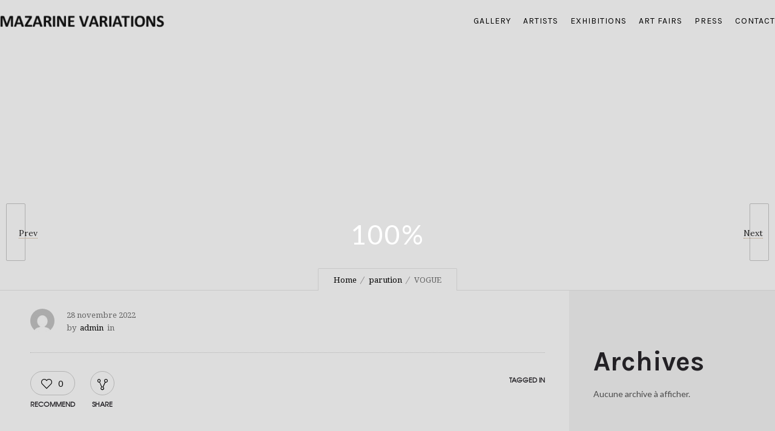

--- FILE ---
content_type: text/html; charset=UTF-8
request_url: https://www.mazarine-variations.com/wp-admin/admin-ajax.php
body_size: -50
content:
{"URL":"https:\/\/www.mazarine-variations.com\/parution\/vogue-2\/","Facebook":0,"Google":0,"TOTAL":0}

--- FILE ---
content_type: text/css
request_url: https://www.mazarine-variations.com/wp-content/themes/dfd-ronneby_child/style.css
body_size: 3122
content:
/*
Theme Name:     DFD Ronneby Child Theme
Theme URI: 		http://rnbtheme.com/
Description:    ronneby - Highly Functional Multifaceted WP Theme
Author:         DFD
Author URI:		http://rnbtheme.com/
Template:       dfd-ronneby
Version:        1.0.0
*/


/*********************************************
GLOBAL
**********************************************/

.cachee{
	display: none;
}

a:hover{
    color: #bfbfbf!important;
}

/*** ICONS *************************************/

.icon-facebook:before {
  content: "\ea90";
}

.icon-instagram:before {
  content: "\ea92";
}

.icon-twitter:before {
  content: "\ea96";
}

.icon-tumblr:before {
  content: "\eab9";
}


/*** CADRAGE NAVBAR **************************/

.header-wrap .row.decorated{
    padding-left: 0!important;
    padding-right: 0!important;
    padding-top: 10px!important;
}

#header-container:not(.small):not(.logo-position-right):not(.header-style-11) #header .header-wrap > .row:last-child .columns.header-main-panel {
    padding: 0!important;
}

ul#menu-main li:last-child a {
    padding-right: 0!important;
}



section#header {
    padding: 10px 0px;
    background-color: #fff;
}

div#stuning-header.zlo-stuning-header-sing {
    margin: 0 30px;
}

.boxed_layout #header-container.header-style-1 #header > *, .boxed_layout #header-container.header-style-2 #header > *, .boxed_layout #header-container.header-style-3 #header > *, .boxed_layout #header-container.header-style-4 #header > *, .boxed_layout #header-container.header-style-6 #header > *, .boxed_layout #header-container.header-style-7 #header > * {
    width: auto!important;
}


/*** HEADER **************************/

.nav-menu .mega-menu-item .item-title {
    font-family: "Karla"!important;
    padding: 0 10px!important;

}

#header-container #header .header-wrap>.row:last-child .header-main-panel .header-col-fluid .fixed-header-logo {
    width: 158px!important;
}

.nav-menu .mega-menu-item .item-title {
    font-size: 14px!important;
    font-weight: 500!important;
    letter-spacing: 1px!important;
}

div.page-title-inner .page-title {
    display: none;
}


/*** HEADING **************************/


.voz-title-big {
    font-family: 'Lato';
    font-weight: 400;
    letter-spacing: 1px;
    font-size: 2.7em;
    margin: 0;
    text-transform: uppercase;
}

.maz-headline {
    font-family: 'Karla';
    font-weight: bold;
    color: #bfbfbf;
    text-transform: uppercase;
    letter-spacing: 1px;
    font-size: 1em;
}

.fat-link {
    text-transform: uppercase;
    font-family: 'Karla';
    font-weight: 600;
    letter-spacing: 1px;
    font-size: 0.85em;
    transition-duration: 400ms;
}


.fat-link:before {
    content: '';
    border-bottom: 1px solid #bfbfbf;
    width: 20px;
    height: 2px;
    display: inline-block;
    margin-right: 9px;
    margin-bottom: 3px;
}

.fat-link:hover {
    margin-left: 15px;
    color: #bfbfbf;
}

.maz-sub-title {
    font-family: 'lato';
    font-weight: 400;
    text-transform: uppercase;
    font-size: 2.4em;
}


.maz-exhibition-titre {
    font-style: italic;
    font-weight: 300;
    font-family: 'Lato';
    letter-spacing: 0;
    font-size: 2em;
    margin: 0 0 10px 0;
    line-height: 1em;
    text-transform: uppercase;
}

.maz-simple-titre {
    font-size: 1.4em;
    letter-spacing: 0;
    margin: 0;
}

/*********************************************
EFFETS
**********************************************/


/*APPARITION DEFILEMENT*/

.from-right,
.from-left {
    opacity: 0;
    transition: transform 1s ease-in-out, opacity 0.5s ease-in-out;
}
.from-right {
    transform: translate(0,-30px);
}
.from-left {
    transform: translate(0,-30px);
}


/*HOVER LINE*/

.c-btn {
  color: #000;
  text-decoration: none;
  position: relative;
  display: inline-block;
  font-size: 40px;
  height: 100%;
}
.c-btn:after {
  content: '';
  display: block;
  position: absolute;
}
.c-btn:before {
  content: '';
  display: block;
  position: absolute;
}
.c-btn--line:after {
    transform-origin: right;
    transform: scaleX(0);
    bottom: 5px;
    height: 1px;
    width: 100%;
    background-color: rgba(0, 0, 0, 0.2);
    transition: transform 0.6s cubic-bezier(0.55, 0, 0.1, 1);
}
.c-btn--line:hover:after {
  transform: scaleX(1);
  transform-origin: left;
  transition: transform 0.6s cubic-bezier(0.55, 0, 0.1, 1);
}

/*BOUTON ARROWS*/


.the-arrow {
  width: 30px;
  transition: all 0.2s;
}
.the-arrow.-left {
  position: absolute;
  top: 50%;
  left: 10px;
}
.the-arrow.-left > .shaft {
  width: 0;
  background-color: #999;
}
.the-arrow.-left > .shaft:before, .the-arrow.-left > .shaft:after {
  width: 0;
  background-color: #999;
}
.the-arrow.-left > .shaft:before {
  transform: rotate(0);
}
.the-arrow.-left > .shaft:after {
  transform: rotate(0);
}
.the-arrow.-right {
  top: 1px;
}
.the-arrow.-right > .shaft {
    width: 30px;
    transition-delay: 0.2s;
}
.the-arrow.-right > .shaft:before, .the-arrow.-right > .shaft:after {
  width: 8px;
  transition-delay: 0.3s;
  transition: all 0.5s;
}
.the-arrow.-right > .shaft:before {
  transform: rotate(40deg);
}
.the-arrow.-right > .shaft:after {
  transform: rotate(-40deg);
}
.the-arrow > .shaft {
  background-color: #999;
  display: block;
  height: 1px;
  position: relative;
  transition: all 0.2s;
  transition-delay: 0;
  will-change: transform;
}
.the-arrow > .shaft:before, .the-arrow > .shaft:after {
  background-color: #999;
  content: "";
  display: block;
  height: 1px;
  position: absolute;
  top: 0;
  right: 0;
  transition: all 0.2s;
  transition-delay: 0;
}
.the-arrow > .shaft:before {
  transform-origin: top right;
}
.the-arrow > .shaft:after {
  transform-origin: bottom right;
}

.animated-arrow {
    display: inline-block;
    color: #222;
    font-size: 1.05em;
    font-style: italic;
    text-decoration: none;
    position: relative;
    transition: all 0.2s;
    border: 1px solid #222;
    padding: 15px;
    font-family: 'Karla';
}
.animated-arrow:hover {
    color: #bfbfbf;
}
.animated-arrow:hover > .the-arrow.-left > .shaft {
    width: 30px;
    transition-delay: 0.1s;
    background-color: #000;
}
.animated-arrow:hover > .the-arrow.-left > .shaft:before, .animated-arrow:hover > .the-arrow.-left > .shaft:after {
  width: 8px;
  transition-delay: 0.1s;
  background-color: #000;
}
.animated-arrow:hover > .the-arrow.-left > .shaft:before {
  transform: rotate(40deg);
}
.animated-arrow:hover > .the-arrow.-left > .shaft:after {
  transform: rotate(-40deg);
}
.animated-arrow:hover > .main {
  transform: translateX(49px);
}
.animated-arrow:hover > .main > .the-arrow.-right > .shaft {
  width: 0;
  transform: translateX(200%);
  transition-delay: 0;
}
.animated-arrow:hover > .main > .the-arrow.-right > .shaft:before, .animated-arrow:hover > .main > .the-arrow.-right > .shaft:after {
  width: 0;
  transition-delay: 0;
  transition: all 0.1s;
}
.animated-arrow:hover > .main > .the-arrow.-right > .shaft:before {
  transform: rotate(0);
}
.animated-arrow:hover > .main > .the-arrow.-right > .shaft:after {
  transform: rotate(0);
}
.animated-arrow > .main {
  display: flex;
  align-items: center;
  transition: all 0.2s;
}
.animated-arrow > .main > .text {
  margin: 0 16px 0 0;
  line-height: 1;
}
.animated-arrow > .main > .the-arrow {
  position: relative;
}

/*** FIN EFFETS *******************************/



/*********************************************
HOME
**********************************************/


.maz-home-intro-wrap {
    width: 50%;
    text-align: center;
    margin: 100px auto;
}

.maz-home-intro-wrap p {
    font-family: 'Karla';
    font-weight: bold;
    line-height: 1.5em;
    font-style: italic;
    color: #000;
    margin-bottom: 40px;
    font-size: 1.1em;
}

.maz-home-intro-wrap img {
    margin-bottom: 33px;
}


/*a.maz-cta {
    border: 1px solid #999;
    padding: 10px 15px;
    font-style: italic;
    letter-spacing: 0.05em;
}
*/

ul.voz-homr-links-list {
    margin-top: 30px;
    list-style: none;
}


.maz-home-sec-exhibition {
    margin-bottom: 120px;
}

.maz-home-exhibition-sec-wrap {
    margin-left: 15%;
}


ul.voz-homr-links-list li a {
    text-transform: uppercase;
    font-family: 'Karla';
    font-weight: 600;
    letter-spacing: 1px;
    font-size: 0.85em;
    transition-duration: 400ms;
}


ul.voz-homr-links-list li a:before {
    content: '';
    border-bottom: 1px solid #bfbfbf;
    width: 20px;
    height: 2px;
    display: inline-block;
    margin-right: 9px;
    margin-bottom: 3px;
}

ul.voz-homr-links-list li a:hover {
    margin-left: 15px;
    color: #bfbfbf;
}


.maz-home-quick-item img {
    height: 400px;
    display: block;
    width: 100%;
    object-fit: cover;
    transition-duration: 400ms;
    margin-bottom: 10px;
}

.maz-home-quick-item img:hover {
    transform: scale(1.02);
}

.maz-home-news-row {
    margin: 100px 0;
    padding: 50px 30px;
}


.maz-news-item h5 {
    font-family: 'lato';
    font-weight: 300;
    text-transform: initial;
    font-style: italic;
    font-size: 2em;
    line-height: 1.5em;
    letter-spacing: 0px;
    margin-bottom: 22px;
}

/* ---- button ---- */

.button {
  display: inline-block;
  padding: 0.5em 1.0em;
  background: #EEE;
  border: none;
  border-radius: 7px;
  background-image: linear-gradient( to bottom, hsla(0, 0%, 0%, 0), hsla(0, 0%, 0%, 0.2) );
  color: #222;
  font-family: sans-serif;
  font-size: 16px;
  cursor: pointer;
}

.button:hover {
  background-color: #8CF;
  color: #222;
}

.button:active,
.button.is-checked {
  background-color: #28F;
}

.button.is-checked {
  color: white;
}

.button:active {
  box-shadow: inset 0 1px 10px hsla(0, 0%, 0%, 0.8);
}

/* ---- button-group ---- */

.button-group {
  margin-bottom: 20px;
}

.button-group:after {
  content: '';
  display: block;
  clear: both;
}

.button-group .button {
  float: left;
  border-radius: 0;
  margin-left: 0;
  margin-right: 1px;
}

.button-group .button:first-child { border-radius: 0.5em 0 0 0.5em; }
.button-group .button:last-child { border-radius: 0 0.5em 0.5em 0; }


/*** FOOTER **************************/

#footer {
    background-color: rgb(0,0,0);
    margin-top: 79px;
}



.maz-footer-item img {
    width: 85%;
}


ul.maz-footer-sns-list {
    display: flex;
}


ul.maz-footer-sns-list li {
    margin-right: 17px;
    margin-top: 13px;
}


#footer i.fa-brands {
    font-size: 1.2em;
}


.maz-footer-item hr {
    border-width: 1px;
    width: 38px;
    margin-bottom: 17px;
}

.maz-footer-item {
    padding: 0 24px;
}


/*** TEXTES **************************/


/*********************************************
EXHIBITION
**********************************************/


.maz-exhibition-titre-wrap hr {
    width: 30px;
    border-width: 1px;
    border-color: #000;
}

.maz-exhibition-titre-wrap {
    margin-bottom: 54px;
    margin-top: 50px;
}

.maz-exhibition-text-wrap {
    margin-bottom: 100px;
}

.maz-exhibition-text-wrap strong {
    padding-bottom: 2em;
    display: inline-block;
    font-style: italic;
}

.maz-exhibition-works-wrap {
    margin-top: 50px;
    margin-bottom: 50px;
    display: flex;
    flex-wrap: wrap;
    justify-content: space-between;
    align-items: center;
}

a.maz-work-item {
    width: 32%;
}

.maz-exhibition-cp-list {
    margin-top: 50px;
}

.maz-exhibition-cp-list a{
    margin-right: 20px;
}

a.maz-work-item img {
    width: 100%;
}

.button.wc-backward:not(.ubtn), button:not(.ubtn), .button:not(.ubtn), #wp-submit:not(.ubtn), #commentform #submit:not(.ubtn) {
    background: #000!important;
    border: 1px solid #000!important;
}

/*** SLIDER***********************************/

.zlo-slider-item img{
    width: 100%;
    height: 500px;
    object-fit: contain;
}

button.slick-prev.slick-arrow, button.slick-next.slick-arrow {
    display: none!important;
}

.zlo-slider {
    margin-top: 50px;
}

.fancybox__caption {
    color: #fff;
    text-align: center;
    font-size: 1.1em;
    font-family: 'Karla';
}

.maz-exhibitions-gpu-wrap {
    display: flex;
    flex-wrap: wrap;
    justify-content: space-between;
    margin-top: 50px;
}

.maz-exhibition-item {
    width: 30%;
}

a.maz-exhibition-item span {
    display: block;
}

a.maz-exhibition-item {
    width: 30%;
    margin-bottom: 50px;
}

.maz-home-exhibition-sec-wrap hr {
    border-width: 1px;
    border-color: #000;
    width: 30px;
    margin-bottom: 23px;
}

.maz-home-exhibition-sec-wrap p {
    margin-top: 25px;
    margin-bottom: 29px;
}


/*********************************************
GALLERY
**********************************************/

.maz-home-exhibition-sec-wrap.maz-gallery-cartouche {
    margin-left: 0;
    margin-top: 12px;
}

.maz-home-exhibition-sec-wrap.maz-gallery-cartouche ul {
    margin-top: 0;
}

/*********************************************
PRESS
**********************************************/

.maz-press-wrap {
    display: flex;
    flex-wrap: wrap;
    justify-content: space-between;
}

.maz-press-item {
    width: 24%;
    margin-bottom: 50px;
}



.maz-contact-item-wrap {
    margin: 50px 0;
    display: flex;
    flex-wrap: wrap;
    justify-content: space-around;
    text-align: center;
}

.maz-artists-list-wrap {
    display: flex;
    justify-content: space-between;
}

.maz-artists-list-wrap div {
    width: 32%;
}

.maz-artists-list-wrap div span {
    display: block;
}


form#wpforms-form-8518 {
    display: flex;
    justify-content: space-between;
}

input#wpforms-8518-field_1 {
    width: 600px;
    border: none;
    background: transparent;
    border-bottom: 1px solid #000;
}


/*********************************************
RESPONSIVE
**********************************************/

@media screen and (max-width: 650px){

.maz-artists-list-wrap {
    display: flex;
    justify-content: space-between;
    flex-wrap: wrap;
}

.voz-title-big {
    font-family: 'Lato';
    font-weight: 400;
    letter-spacing: 1px;
    font-size: 2em;
    margin: 0;
    text-transform: uppercase;
    line-height: 1.2em;
}

.maz-home-intro-wrap {
    width: 90%;
    text-align: center;
    margin: 100px auto;
}

.maz-artists-list-wrap div {
    width: 100%;
    display: block;
}

a.maz-exhibition-item {
    width: 100%;
    margin-bottom: 50px;
}

.maz-exhibition-text-wrap {
    margin-bottom: 100px;
    margin-top: 40px;
}

a.maz-work-item {
    width: 100%;
}

a.maz-work-item img {
    width: 100%;
}

.maz-press-item {
    width: 100%;
    margin-bottom: 50px;
}

.maz-contact-bloc {
    width: 100%;
    margin-bottom: 20px;
}

.sidr .sidr-inner > ul > li > a {
    font-family: "lato"!important;
    font-size: 13px!important;
}


}


--- FILE ---
content_type: application/javascript
request_url: https://www.mazarine-variations.com/wp-content/themes/dfd-ronneby_child/Assets/js/zloto.js
body_size: 567
content:

// APPRITION

jQuery(document).ready(function(){
    jQuery(window).on('scroll', function () {
    
    var elmt   = jQuery('.from-left, .from-right');
    var topImg = jQuery('.from-left, .from-right').offset().top;
    var scroll = jQuery(window).scrollTop();
    
        jQuery(elmt).each(function() {
            
            var topImg = jQuery(this).offset().top - 700;
            
                if ( topImg < scroll ) {
                
                jQuery(this).css("transform", "translate(0,0)");
                jQuery(this).css("opacity", "1");
                
                };
        });
    });
});



// external js: isotope.pkgd.js, cells-by-column.js, cells-by-row.js, fit-columns.js, horizontal.js, masonry-horizontal.js


    jQuery(document).ready(function(){
      jQuery('.zlo-slider').slick({
        autoplay: true,
        autoplaySpeed: 2000,
        dots: true,
        speed: 500,
  fade: true,
  cssEase: 'linear'
      });
    });



jQuery(function($){
  var wrap= jQuery('.zlo-artists-wrap');
  
  jQuery('.zlo-artist-list li').hover(function(e){
    var cls = $(this).attr('data').replace('#','');
    console.log(cls);
    wrap.find('.bloc').removeClass('cachee');
    wrap.find('.bloc:not(.'+cls+')').addClass('cachee');
    // e.preventDefault();
  },

  function(e){
    var cls = $(this).attr('data').replace('#','');
    console.log(cls);
    wrap.find('.bloc.main').removeClass('cachee');
    wrap.find('.bloc:not(.main)').addClass('cachee');
    e.preventDefault();
  });
});

console.log('grigri');
jQuery(function(){
  jQuery('.slick-prev.slick-arrow').empty();
});

jQuery(function(){
  jQuery('.slick-next.slick-arrow').empty();
});

// jQuery(function($){
//   var wrap= jQuery('.zlo-artists-wrap');
  
//   jQuery('.zlo-artist-list li a').hover(function(e){
//     var cls = $(this).attr('data').replace('#','');
//     console.log(cls);
//     wrap.find('.bloc').removeClass('cachee');
//     wrap.find('.bloc:not(.'+cls+')').addClass('cachee');
//     e.preventDefault();
//   });
// });


--- FILE ---
content_type: application/javascript
request_url: https://www.mazarine-variations.com/wp-content/themes/dfd-ronneby/assets/js_pub/compresed.min.js
body_size: 118799
content:
window.Modernizr=function(t,c,s){function e(t){f.cssText=t}function a(t,e){return typeof t===e}function n(t,e){return!!~(""+t).indexOf(e)}function r(t,e){for(var i in t){i=t[i];if(!n(i,"-")&&f[i]!==s)return"pfx"!=e||i}return!1}function o(t,e,i){var n=t.charAt(0).toUpperCase()+t.slice(1),o=(t+" "+w.join(n+" ")+n).split(" ");return a(e,"string")||void 0===e?r(o,e):function(t,e,i){for(var n in t){var o=e[t[n]];if(o!==s)return!1===i?t[n]:a(o,"function")?o.bind(i||e):o}return!1}(o=(t+" "+b.join(n+" ")+n).split(" "),e,i)}function l(t,e,i,n){var o,s,a,r=c.createElement("div"),l=c.body,d=l||c.createElement("body");if(parseInt(i,10))for(;i--;)(s=c.createElement("div")).id=n?n[i]:p+(i+1),r.appendChild(s);return o=["&#173;",'<style id="s',p,'">',t,"</style>"].join(""),r.id=p,(l?r:d).innerHTML+=o,d.appendChild(r),l||(d.style.background="",d.style.overflow="hidden",a=h.style.overflow,h.style.overflow="hidden",h.appendChild(d)),t=e(r,t),l?r.parentNode.removeChild(r):(d.parentNode.removeChild(d),h.style.overflow=a),!!t}var i,d,u={},h=c.documentElement,p="modernizr",f=c.createElement(p).style,m=":)",g={}.toString,v=" -webkit- -moz- -o- -ms- ".split(" "),y="Webkit Moz O ms",w=y.split(" "),b=y.toLowerCase().split(" "),_="http://www.w3.org/2000/svg",x={},k=[],C=k.slice,T={}.hasOwnProperty,S=void 0!==T&&void 0!==T.call?function(t,e){return T.call(t,e)}:function(t,e){return e in t&&void 0===t.constructor.prototype[e]};for(d in Function.prototype.bind||(Function.prototype.bind=function(i){var n=this;if("function"!=typeof n)throw new TypeError;var o=C.call(arguments,1),s=function(){if(this instanceof s){var t=function(){};t.prototype=n.prototype;var e=new t,t=n.apply(e,o.concat(C.call(arguments)));return Object(t)===t?t:e}return n.apply(i,o.concat(C.call(arguments)))};return s}),x.flexbox=function(){return o("flexWrap")},x.flexboxlegacy=function(){return o("boxDirection")},x.touch=function(){var e;return"ontouchstart"in t||t.DocumentTouch&&c instanceof DocumentTouch?e=!0:l(["@media (",v.join("touch-enabled),("),p,")","{#modernizr{top:9px;position:absolute}}"].join(""),function(t){e=9===t.offsetTop}),e},x.rgba=function(){return e("background-color:rgba(150,255,150,.5)"),n(f.backgroundColor,"rgba")},x.hsla=function(){return e("background-color:hsla(120,40%,100%,.5)"),n(f.backgroundColor,"rgba")||n(f.backgroundColor,"hsla")},x.multiplebgs=function(){return e("background:url(https://),url(https://),red url(https://)"),/(url\s*\(.*?){3}/.test(f.background)},x.backgroundsize=function(){return o("backgroundSize")},x.borderimage=function(){return o("borderImage")},x.borderradius=function(){return o("borderRadius")},x.boxshadow=function(){return o("boxShadow")},x.textshadow=function(){return""===c.createElement("div").style.textShadow},x.opacity=function(){return e(v.join("opacity:.55;")+""),/^0.55$/.test(f.opacity)},x.cssanimations=function(){return o("animationName")},x.csscolumns=function(){return o("columnCount")},x.cssgradients=function(){var t="background-image:";return e((t+"-webkit- ".split(" ").join("gradient(linear,left top,right bottom,from(#9f9),to(white));"+t)+v.join("linear-gradient(left top,#9f9, white);"+t)).slice(0,-t.length)),n(f.backgroundImage,"gradient")},x.cssreflections=function(){return o("boxReflect")},x.csstransforms=function(){return!!o("transform")},x.csstransforms3d=function(){var i=!!o("perspective");return i&&"webkitPerspective"in h.style&&l("@media (transform-3d),(-webkit-transform-3d){#modernizr{left:9px;position:absolute;height:3px;}}",function(t,e){i=9===t.offsetLeft&&3===t.offsetHeight}),i},x.csstransitions=function(){return o("transition")},x.fontface=function(){var n;return l('@font-face {font-family:"font";src:url("https://")}',function(t,e){var i=c.getElementById("smodernizr"),i=i.sheet||i.styleSheet,i=i?i.cssRules&&i.cssRules[0]?i.cssRules[0].cssText:i.cssText||"":"";n=/src/i.test(i)&&0===i.indexOf(e.split(" ")[0])}),n},x.generatedcontent=function(){var e;return l(["#",p,"{font:0/0 a}#",p,':after{content:"',m,'";visibility:hidden;font:3px/1 a}'].join(""),function(t){e=3<=t.offsetHeight}),e},x.svg=function(){return!!c.createElementNS&&!!c.createElementNS(_,"svg").createSVGRect},x.inlinesvg=function(){var t=c.createElement("div");return t.innerHTML="<svg/>",(t.firstChild&&t.firstChild.namespaceURI)==_},x.svgclippaths=function(){return!!c.createElementNS&&/SVGClipPath/.test(g.call(c.createElementNS(_,"clipPath")))},x)S(x,d)&&(i=d.toLowerCase(),u[i]=x[d](),k.push((u[i]?"":"no-")+i));return u.addTest=function(t,e){if("object"==typeof t)for(var i in t)S(t,i)&&u.addTest(i,t[i]);else{if(t=t.toLowerCase(),u[t]!==s)return u;e="function"==typeof e?e():e,h.className+=" "+(e?"":"no-")+t,u[t]=e}return u},e(""),0,function(t,r){function l(){var t=f.elements;return"string"==typeof t?t.split(" "):t}function d(t){var e=p[t[s]];return e||(e={},a++,t[s]=a,p[a]=e),e}function c(t,e,i){return e=e||r,h?e.createElement(t):!(e=(i=i||d(e)).cache[t]?i.cache[t].cloneNode():o.test(t)?(i.cache[t]=i.createElem(t)).cloneNode():i.createElem(t)).canHaveChildren||n.test(t)||e.tagUrn?e:i.frag.appendChild(e)}function e(t){var e,i,n,o,s,a=d(t=t||r);return!f.shivCSS||u||a.hasCSS||(a.hasCSS=(o="article,aside,dialog,figcaption,figure,footer,header,hgroup,main,nav,section{display:block}mark{background:#FF0;color:#000}template{display:none}",s=(n=t).createElement("p"),n=n.getElementsByTagName("head")[0]||n.documentElement,s.innerHTML="x<style>"+o+"</style>",!!n.insertBefore(s.lastChild,n.firstChild))),h||(e=t,(i=a).cache||(i.cache={},i.createElem=e.createElement,i.createFrag=e.createDocumentFragment,i.frag=i.createFrag()),e.createElement=function(t){return f.shivMethods?c(t,e,i):i.createElem(t)},e.createDocumentFragment=Function("h,f","return function(){var n=f.cloneNode(),c=n.createElement;h.shivMethods&&("+l().join().replace(/[\w\-]+/g,function(t){return i.createElem(t),i.frag.createElement(t),'c("'+t+'")'})+");return n}")(f,i.frag)),t}var u,h,i=t.html5||{},n=/^<|^(?:button|map|select|textarea|object|iframe|option|optgroup)$/i,o=/^(?:a|b|code|div|fieldset|h1|h2|h3|h4|h5|h6|i|label|li|ol|p|q|span|strong|style|table|tbody|td|th|tr|ul)$/i,s="_html5shiv",a=0,p={};!function(){try{var t=r.createElement("a");t.innerHTML="<xyz></xyz>",u="hidden"in t,h=1==t.childNodes.length||function(){r.createElement("a");var t=r.createDocumentFragment();return void 0===t.cloneNode||void 0===t.createDocumentFragment||void 0===t.createElement}()}catch(t){h=u=!0}}();var f={elements:i.elements||"abbr article aside audio bdi canvas data datalist details dialog figcaption figure footer header hgroup main mark meter nav output progress section summary template time video",version:"3.7.0",shivCSS:!1!==i.shivCSS,supportsUnknownElements:h,shivMethods:!1!==i.shivMethods,type:"default",shivDocument:e,createElement:c,createDocumentFragment:function(t,e){if(t=t||r,h)return t.createDocumentFragment();for(var i=(e=e||d(t)).frag.cloneNode(),n=0,o=l(),s=o.length;n<s;n++)i.createElement(o[n]);return i}};t.html5=f,e(r)}(this,c),u._version="2.7.1",u._prefixes=v,u._domPrefixes=b,u._cssomPrefixes=w,u.testProp=function(t){return r([t])},u.testAllProps=o,u.testStyles=l,u.prefixed=function(t,e,i){return e?o(t,e,i):o(t,"pfx")},h.className=h.className.replace(/(^|\s)no-js(\s|$)/,"$1$2")+(" js "+k.join(" ")),u}(this,this.document),function(t,p){function u(t){return"[object Function]"==o.call(t)}function f(t){return"string"==typeof t}function h(){}function m(t){return!t||"loaded"==t||"complete"==t||"uninitialized"==t}function g(){var t=w.shift();b=1,t?t.t?v(function(){("c"==t.t?S.injectCss:S.injectJs)(t.s,0,t.a,t.x,t.e,1)},0):(t(),g()):b=0}function e(t,e,i,n,o){return b=0,e=e||"j",f(t)?(a="c"==e?C:k,r=t,l=e,e=this.i++,i=i,n=n,o=(o=o)||S.errorTimeout,d=p.createElement(a),u=c=0,h={t:l,s:r,e:i,a:n,x:o},1===T[r]&&(u=1,T[r]=[]),"object"==a?d.data=r:(d.src=r,d.type=a),d.width=d.height="0",d.onerror=d.onload=d.onreadystatechange=function(){s.call(this,u)},w.splice(e,0,h),"img"!=a&&(u||2===T[r]?(x.insertBefore(d,_?null:y),v(s,o)):T[r].push(d))):(w.splice(this.i++,0,t),1==w.length&&g()),this;function s(t){if(!c&&m(d.readyState)&&(h.r=c=1,b||g(),d.onload=d.onreadystatechange=null,t))for(var e in"img"!=a&&v(function(){x.removeChild(d)},50),T[r])T[r].hasOwnProperty(e)&&T[r][e].onload()}var a,r,l,d,c,u,h}function r(){var t=S;return t.loader={load:e,i:0},t}var i,n=p.documentElement,v=t.setTimeout,y=p.getElementsByTagName("script")[0],o={}.toString,w=[],b=0,s="MozAppearance"in n.style,_=s&&!!p.createRange().compareNode,x=_?n:y.parentNode,n=t.opera&&"[object Opera]"==o.call(t.opera),n=!!p.attachEvent&&!n,k=s?"object":n?"script":"img",C=n?"script":k,a=Array.isArray||function(t){return"[object Array]"==o.call(t)},l=[],T={},d={timeout:function(t,e){return e.length&&(t.timeout=e[0]),t}},S=function(t){function c(t,e,i,n,o){var s=function(t){for(var e,i,t=t.split("!"),n=l.length,o=t.pop(),s=t.length,o={url:o,origUrl:o,prefixes:t},a=0;a<s;a++)i=t[a].split("="),(e=d[i.shift()])&&(o=e(o,i));for(a=0;a<n;a++)o=l[a](o);return o}(t),a=s.autoCallback;s.url.split(".").pop().split("?").shift(),s.bypass||(e=e&&(u(e)?e:e[t]||e[n]||e[t.split("/").pop().split("?")[0]]),s.instead?s.instead(t,e,i,n,o):(T[s.url]?s.noexec=!0:T[s.url]=1,i.load(s.url,s.forceCSS||!s.forceJS&&"css"==s.url.split(".").pop().split("?").shift()?"c":void 0,s.noexec,s.attrs,s.timeout),(u(e)||u(a))&&i.load(function(){r(),e&&e(s.origUrl,o,n),a&&a(s.origUrl,o,n),T[s.url]=2})))}function e(t,e){function i(i,t){if(i){if(f(i))c(i,r=!t?function(){var t=[].slice.call(arguments);l.apply(this,t),d()}:r,e,0,s);else if(Object(i)===i)for(o in n=function(){var t,e=0;for(t in i)i.hasOwnProperty(t)&&e++;return e}(),i)i.hasOwnProperty(o)&&(t||--n||(u(r)?r=function(){var t=[].slice.call(arguments);l.apply(this,t),d()}:r[o]=function(e){return function(){var t=[].slice.call(arguments);e&&e.apply(this,t),d()}}(l[o])),c(i[o],r,e,o,s))}else t||d()}var n,o,s=!!t.test,a=t.load||t.both,r=t.callback||h,l=r,d=t.complete||h;i(s?t.yep:t.nope,!!a),a&&i(a)}var i,n,o=this.yepnope.loader;if(f(t))c(t,0,o,0);else if(a(t))for(i=0;i<t.length;i++)f(n=t[i])?c(n,0,o,0):a(n)?S(n):Object(n)===n&&e(n,o);else Object(t)===t&&e(t,o)};S.addPrefix=function(t,e){d[t]=e},S.addFilter=function(t){l.push(t)},S.errorTimeout=1e4,null==p.readyState&&p.addEventListener&&(p.readyState="loading",p.addEventListener("DOMContentLoaded",i=function(){p.removeEventListener("DOMContentLoaded",i,0),p.readyState="complete"},0)),t.yepnope=r(),t.yepnope.executeStack=g,t.yepnope.injectJs=function(t,e,i,n,o,s){var a,r,l=p.createElement("script"),n=n||S.errorTimeout;for(r in l.src=t,i)l.setAttribute(r,i[r]);e=s?g:e||h,l.onreadystatechange=l.onload=function(){!a&&m(l.readyState)&&(a=1,e(),l.onload=l.onreadystatechange=null)},v(function(){a||e(a=1)},n),o?l.onload():y.parentNode.insertBefore(l,y)},t.yepnope.injectCss=function(t,e,i,n,o,s){var a,e=s?g:e||h;for(a in(n=p.createElement("link")).href=t,n.rel="stylesheet",n.type="text/css",i)n.setAttribute(a,i[a]);o||(y.parentNode.insertBefore(n,y),v(e,0))}}(this,document),Modernizr.load=function(){yepnope.apply(window,[].slice.call(arguments,0))},Modernizr.addTest("ie8compat",function(){return!window.addEventListener&&document.documentMode&&7===document.documentMode}),function(t){"function"==typeof define&&define.amd?define(["jquery"],t):t(jQuery)}(function(n,o){function s(t){function e(t){n?(i(),O(e),n=!(o=!0)):o=!1}var i=t,n=!1,o=!1;this.kick=function(t){n=!0,o||e()},this.end=function(t){var e=i;t&&(o?(i=n?function(){e(),t()}:t,n=!0):t())}}function t(){return!0}function a(){return!1}function e(t){t.preventDefault()}function i(t){M[t.target.tagName.toLowerCase()]||t.preventDefault()}function r(t,e){var i,n;if(t.identifiedTouch)return t.identifiedTouch(e);for(i=-1,n=t.length;++i<n;)if(t[i].identifier===e)return t[i]}function l(t,e){t=r(t.changedTouches,e.identifier);if(t&&(t.pageX!==e.pageX||t.pageY!==e.pageY))return t}function d(t){m(t,t.data,t,u)}function c(t){u()}function u(){S(document,E.move,d),S(document,E.cancel,u)}function h(t){var e=t.data,i=l(t,e);i&&m(t,e,i,f)}function p(t){var e=t.data;r(t.changedTouches,e.identifier)&&f(e.identifier)}function f(t){S(document,"."+t,h),S(document,"."+t,p)}function m(t,e,i,n){var o=i.pageX-e.startX,s=i.pageY-e.startY;o*o+s*s<C*C||function(t,e,i,n,o,s){var a,r;e.target;a=t.targetTouches,r=t.timeStamp-e.timeStamp,e.type="movestart",e.distX=n,e.distY=o,e.deltaX=n,e.deltaY=o,e.pageX=i.pageX,e.pageY=i.pageY,e.velocityX=n/r,e.velocityY=o/r,e.targetTouches=a,e.finger=a?a.length:1,e._handled=g,e._preventTouchmoveDefault=function(){t.preventDefault()},P(e.target,e),s(e.identifier)}(t,e,i,o,s,n)}function g(){return this._handled=t,!1}function v(t){t._handled()}function y(t){var e=t.data.event,i=t.data.timer;x(e,t,t.timeStamp,i)}function w(t){var e=t.data.event,t=t.data.timer;S(document,E.move,y),S(document,E.end,w),k(e,t,function(){setTimeout(function(){S(e.target,"click",a)},0)})}function b(t){var e=t.data.event,i=t.data.timer,n=l(t,e);n&&(t.preventDefault(),e.targetTouches=t.targetTouches,x(e,n,t.timeStamp,i))}function _(t){var e=t.data.event,i=t.data.timer;r(t.changedTouches,e.identifier)&&(t=e,S(document,"."+t.identifier,b),S(document,"."+t.identifier,_),k(e,i))}function x(t,e,i,n){i-=t.timeStamp;t.type="move",t.distX=e.pageX-t.startX,t.distY=e.pageY-t.startY,t.deltaX=e.pageX-t.pageX,t.deltaY=e.pageY-t.pageY,t.velocityX=.3*t.velocityX+.7*t.deltaX/i,t.velocityY=.3*t.velocityY+.7*t.deltaY/i,t.pageX=e.pageX,t.pageY=e.pageY,n.kick()}function k(t,e,i){e.end(function(){return t.type="moveend",P(t.target,t),i&&i()})}var C=6,T=n.event.add,S=n.event.remove,P=function(t,e,i){n.event.trigger(e,i,t)},O=window.requestAnimationFrame||window.webkitRequestAnimationFrame||window.mozRequestAnimationFrame||window.oRequestAnimationFrame||window.msRequestAnimationFrame||function(t,e){return window.setTimeout(function(){t()},25)},M={textarea:!0,input:!0,select:!0,button:!0},E={move:"mousemove",cancel:"mouseup dragstart",end:"mouseup"},I="touchmove",A="touchend",z="touchend";n.event.special.movestart={setup:function(t,e,i){return T(this,"movestart.move",v),!0},teardown:function(t){return S(this,"dragstart drag",e),S(this,"mousedown touchstart",i),S(this,"movestart",v),!0},add:function(t){"move"!==t.namespace&&"moveend"!==t.namespace&&(T(this,"dragstart."+t.guid+" drag."+t.guid,e,o,t.selector),T(this,"mousedown."+t.guid,i,o,t.selector))},remove:function(t){"move"!==t.namespace&&"moveend"!==t.namespace&&(S(this,"dragstart."+t.guid+" drag."+t.guid),S(this,"mousedown."+t.guid))},_default:function(e){var i,t;e._handled()&&(t={event:i={target:e.target,startX:e.startX,startY:e.startY,pageX:e.pageX,pageY:e.pageY,distX:e.distX,distY:e.distY,deltaX:e.deltaX,deltaY:e.deltaY,velocityX:e.velocityX,velocityY:e.velocityY,timeStamp:e.timeStamp,identifier:e.identifier,targetTouches:e.targetTouches,finger:e.finger},timer:new s(function(t){P(e.target,i)})},e.identifier===o?(T(e.target,"click",a),T(document,E.move,y,t),T(document,E.end,w,t)):(e._preventTouchmoveDefault(),T(document,I+"."+e.identifier,b,t),T(document,z+"."+e.identifier,_,t)))}},n.event.special.move={setup:function(){T(this,"movestart.move",n.noop)},teardown:function(){S(this,"movestart.move",n.noop)}},n.event.special.moveend={setup:function(){T(this,"movestart.moveend",n.noop)},teardown:function(){S(this,"movestart.moveend",n.noop)}},T(document,"mousedown.move",function(t){var e;1!==(e=t).which||e.ctrlKey||e.altKey||(t={target:t.target,startX:t.pageX,startY:t.pageY,timeStamp:t.timeStamp},T(document,E.move,d,t),T(document,E.cancel,c,t))}),T(document,"touchstart.move",function(t){var e;M[t.target.tagName.toLowerCase()]||(t={target:(e=t.changedTouches[0]).target,startX:e.pageX,startY:e.pageY,timeStamp:t.timeStamp,identifier:e.identifier},T(document,I+"."+e.identifier,h,t),T(document,A+"."+e.identifier,p,t))}),"function"==typeof Array.prototype.indexOf&&function(t){for(var e=["changedTouches","targetTouches"],i=e.length;i--;)-1===t.event.props.indexOf(e[i])&&t.event.props.push(e[i])}(n)}),function(t){"function"==typeof define&&define.amd?define(["jquery"],t):t(jQuery)}(function(n,t){function o(t){var e=t.target.offsetWidth,i=t.target.offsetHeight,n={distX:t.distX,distY:t.distY,velocityX:t.velocityX,velocityY:t.velocityY,finger:t.finger};t.distX>t.distY?t.distX>-t.distY?(t.distX/e>l.threshold||1<t.velocityX*t.distX/e*l.sensitivity)&&(n.type="swiperight",a(t.currentTarget,n)):(-t.distY/i>l.threshold||1<t.velocityY*t.distY/e*l.sensitivity)&&(n.type="swipeup",a(t.currentTarget,n)):t.distX>-t.distY?(t.distY/i>l.threshold||1<t.velocityY*t.distY/e*l.sensitivity)&&(n.type="swipedown",a(t.currentTarget,n)):(-t.distX/e>l.threshold||1<t.velocityX*t.distX/e*l.sensitivity)&&(n.type="swipeleft",a(t.currentTarget,n))}function s(t){var e=n.data(t,"event_swipe");return e||n.data(t,"event_swipe",e={count:0}),e}function a(t,e,i){n.event.trigger(e,i,t)}var r=n.event.add,e=n.event.remove,l={threshold:.4,sensitivity:6};n.event.special.swipe=n.event.special.swipeleft=n.event.special.swiperight=n.event.special.swipeup=n.event.special.swipedown={setup:function(t,e,i){if(!(0<s(this).count++))return r(this,"moveend",o),!0},teardown:function(){if(!(0<--s(this).count))return e(this,"moveend",o),!0},settings:l}}),function(e){jQuery.fn[e]=function(t){return t?this.bind("resize",(i=t,function(){var t=this,e=arguments;s?clearTimeout(s):o&&i.apply(t,e),s=setTimeout(function(){o||i.apply(t,e),s=null},n||100)})):this.trigger(e);var i,n,o,s}}((jQuery,"smartresize")),function(t,o,a){function r(t,e){var i=this,n=a(i);if(i.value==n.attr("placeholder")&&n.hasClass("placeholder"))if(n.data("placeholder-password")){if(n=n.hide().next().show().attr("id",n.removeAttr("id").data("placeholder-id")),!0===t)return n[0].value=e;n.focus()}else i.value="",n.removeClass("placeholder"),i==o.activeElement&&i.select()}function n(){var e,i,n,o,t=a(this),s=this.id;if(""==this.value){if("password"==this.type){if(!t.data("placeholder-textinput")){try{e=t.clone().attr({type:"text"})}catch(t){e=a("<input>").attr(a.extend((i=this,n={},o=/^jQuery\d+$/,a.each(i.attributes,function(t,e){e.specified&&!o.test(e.name)&&(n[e.name]=e.value)}),n),{type:"text"}))}e.removeAttr("name").data({"placeholder-password":!0,"placeholder-id":s}).bind("focus.placeholder",r),t.data({"placeholder-textinput":e,"placeholder-id":s}).before(e)}t=t.removeAttr("id").hide().prev().attr("id",s).show()}t.addClass("placeholder"),t[0].value=t.attr("placeholder")}else t.removeClass("placeholder")}var e,i="placeholder"in o.createElement("input"),s="placeholder"in o.createElement("textarea"),l=a.fn,d=a.valHooks;i&&s?(e=l.placeholder=function(){return this}).input=e.textarea=!0:((e=l.placeholder=function(){return this.filter((i?"textarea":":input")+"[placeholder]").not(".placeholder").bind({"focus.placeholder":r,"blur.placeholder":n}).data("placeholder-enabled",!0).trigger("blur.placeholder"),this}).input=i,e.textarea=s,e={get:function(t){var e=a(t);return e.data("placeholder-enabled")&&e.hasClass("placeholder")?"":t.value},set:function(t,e){var i=a(t);return i.data("placeholder-enabled")?(""==e?(t.value=e,t!=o.activeElement&&n.call(t)):i.hasClass("placeholder")&&r.call(t,!0,e)||(t.value=e),i):t.value=e}},i||(d.input=e),s||(d.textarea=e),a(function(){a(o).delegate("form","submit.placeholder",function(){var t=a(".placeholder",this).each(r);setTimeout(function(){t.each(n)},10)})}),a(t).bind("beforeunload.placeholder",function(){a(".placeholder").each(function(){this.value=""})}))}(this,document,jQuery),function(){"use strict";function e(t){if(!t)throw new Error("No options passed to Waypoint constructor");if(!t.element)throw new Error("No element option passed to Waypoint constructor");if(!t.handler)throw new Error("No handler option passed to Waypoint constructor");this.key="waypoint-"+i,this.options=e.Adapter.extend({},e.defaults,t),this.element=this.options.element,this.adapter=new e.Adapter(this.element),this.callback=t.handler,this.axis=this.options.horizontal?"horizontal":"vertical",this.enabled=this.options.enabled,this.triggerPoint=null,this.group=e.Group.findOrCreate({name:this.options.group,axis:this.axis}),this.context=e.Context.findOrCreateByElement(this.options.context),e.offsetAliases[this.options.offset]&&(this.options.offset=e.offsetAliases[this.options.offset]),this.group.add(this),this.context.add(this),s[this.key]=this,i+=1}var i=0,s={};e.prototype.queueTrigger=function(t){this.group.queueTrigger(this,t)},e.prototype.trigger=function(t){this.enabled&&this.callback&&this.callback.apply(this,t)},e.prototype.destroy=function(){this.context.remove(this),this.group.remove(this),delete s[this.key]},e.prototype.disable=function(){return this.enabled=!1,this},e.prototype.enable=function(){return this.context.refresh(),this.enabled=!0,this},e.prototype.next=function(){return this.group.next(this)},e.prototype.previous=function(){return this.group.previous(this)},e.invokeAll=function(t){var e,i=[];for(e in s)i.push(s[e]);for(var n=0,o=i.length;n<o;n++)i[n][t]()},e.destroyAll=function(){e.invokeAll("destroy")},e.disableAll=function(){e.invokeAll("disable")},e.enableAll=function(){e.invokeAll("enable")},e.refreshAll=function(){e.Context.refreshAll()},e.viewportHeight=function(){return window.innerHeight||document.documentElement.clientHeight},e.viewportWidth=function(){return document.documentElement.clientWidth},e.adapters=[],e.defaults={context:window,continuous:!0,enabled:!0,group:"default",horizontal:!1,offset:0},e.offsetAliases={"bottom-in-view":function(){return this.context.innerHeight()-this.adapter.outerHeight()},"right-in-view":function(){return this.context.innerWidth()-this.adapter.outerWidth()}},window.Waypoint=e}(),function(){"use strict";function e(t){window.setTimeout(t,1e3/60)}function i(t){this.element=t,this.Adapter=p.Adapter,this.adapter=new this.Adapter(t),this.key="waypoint-context-"+n,this.didScroll=!1,this.didResize=!1,this.oldScroll={x:this.adapter.scrollLeft(),y:this.adapter.scrollTop()},this.waypoints={vertical:{},horizontal:{}},t.waypointContextKey=this.key,o[t.waypointContextKey]=this,n+=1,this.createThrottledScrollHandler(),this.createThrottledResizeHandler()}var n=0,o={},p=window.Waypoint,t=window.onload;i.prototype.add=function(t){var e=t.options.horizontal?"horizontal":"vertical";this.waypoints[e][t.key]=t,this.refresh()},i.prototype.checkEmpty=function(){var t=this.Adapter.isEmptyObject(this.waypoints.horizontal),e=this.Adapter.isEmptyObject(this.waypoints.vertical);t&&e&&(this.adapter.off(".waypoints"),delete o[this.key])},i.prototype.createThrottledResizeHandler=function(){function t(){e.handleResize(),e.didResize=!1}var e=this;this.adapter.on("resize.waypoints",function(){e.didResize||(e.didResize=!0,p.requestAnimationFrame(t))})},i.prototype.createThrottledScrollHandler=function(){function t(){e.handleScroll(),e.didScroll=!1}var e=this;this.adapter.on("scroll.waypoints",function(){e.didScroll&&!p.isTouch||(e.didScroll=!0,p.requestAnimationFrame(t))})},i.prototype.handleResize=function(){p.Context.refreshAll()},i.prototype.handleScroll=function(){var t,e,i={},n={horizontal:{newScroll:this.adapter.scrollLeft(),oldScroll:this.oldScroll.x,forward:"right",backward:"left"},vertical:{newScroll:this.adapter.scrollTop(),oldScroll:this.oldScroll.y,forward:"down",backward:"up"}};for(t in n){var o,s=n[t],a=s.newScroll>s.oldScroll?s.forward:s.backward;for(o in this.waypoints[t]){var r=this.waypoints[t][o],l=s.oldScroll<r.triggerPoint,d=s.newScroll>=r.triggerPoint;(l&&d||!l&&!d)&&(r.queueTrigger(a),i[r.group.id]=r.group)}}for(e in i)i[e].flushTriggers();this.oldScroll={x:n.horizontal.newScroll,y:n.vertical.newScroll}},i.prototype.innerHeight=function(){return this.element==this.element.window?p.viewportHeight():this.adapter.innerHeight()},i.prototype.remove=function(t){delete this.waypoints[t.axis][t.key],this.checkEmpty()},i.prototype.innerWidth=function(){return this.element==this.element.window?p.viewportWidth():this.adapter.innerWidth()},i.prototype.destroy=function(){var t,e=[];for(t in this.waypoints)for(var i in this.waypoints[t])e.push(this.waypoints[t][i]);for(var n=0,o=e.length;n<o;n++)e[n].destroy()},i.prototype.refresh=function(){var t,e,i=this.element==this.element.window,n=i?void 0:this.adapter.offset(),o={};for(e in this.handleScroll(),t={horizontal:{contextOffset:i?0:n.left,contextScroll:i?0:this.oldScroll.x,contextDimension:this.innerWidth(),oldScroll:this.oldScroll.x,forward:"right",backward:"left",offsetProp:"left"},vertical:{contextOffset:i?0:n.top,contextScroll:i?0:this.oldScroll.y,contextDimension:this.innerHeight(),oldScroll:this.oldScroll.y,forward:"down",backward:"up",offsetProp:"top"}}){var s,a=t[e];for(s in this.waypoints[e]){var r,l=this.waypoints[e][s],d=l.options.offset,c=l.triggerPoint,u=0,h=null==c;l.element!==l.element.window&&(u=l.adapter.offset()[a.offsetProp]),"function"==typeof d?d=d.apply(l):"string"==typeof d&&(d=parseFloat(d),-1<l.options.offset.indexOf("%")&&(d=Math.ceil(a.contextDimension*d/100))),r=a.contextScroll-a.contextOffset,l.triggerPoint=u+r-d,r=c<a.oldScroll,d=l.triggerPoint>=a.oldScroll,c=!r&&!d,!h&&(r&&d)?(l.queueTrigger(a.backward),o[l.group.id]=l.group):(!h&&c||h&&a.oldScroll>=l.triggerPoint)&&(l.queueTrigger(a.forward),o[l.group.id]=l.group)}}return p.requestAnimationFrame(function(){for(var t in o)o[t].flushTriggers()}),this},i.findOrCreateByElement=function(t){return i.findByElement(t)||new i(t)},i.refreshAll=function(){for(var t in o)o[t].refresh()},i.findByElement=function(t){return o[t.waypointContextKey]},window.onload=function(){t&&t(),i.refreshAll()},p.requestAnimationFrame=function(t){(window.requestAnimationFrame||window.mozRequestAnimationFrame||window.webkitRequestAnimationFrame||e).call(window,t)},p.Context=i}(),function(){"use strict";function s(t,e){return t.triggerPoint-e.triggerPoint}function a(t,e){return e.triggerPoint-t.triggerPoint}function e(t){this.name=t.name,this.axis=t.axis,this.id=this.name+"-"+this.axis,this.waypoints=[],this.clearTriggerQueues(),i[this.axis][this.name]=this}var i={vertical:{},horizontal:{}},n=window.Waypoint;e.prototype.add=function(t){this.waypoints.push(t)},e.prototype.clearTriggerQueues=function(){this.triggerQueues={up:[],down:[],left:[],right:[]}},e.prototype.flushTriggers=function(){for(var t in this.triggerQueues){var e=this.triggerQueues[t];e.sort("up"===t||"left"===t?a:s);for(var i=0,n=e.length;i<n;i+=1){var o=e[i];!o.options.continuous&&i!==e.length-1||o.trigger([t])}}this.clearTriggerQueues()},e.prototype.next=function(t){this.waypoints.sort(s);t=n.Adapter.inArray(t,this.waypoints);return t===this.waypoints.length-1?null:this.waypoints[t+1]},e.prototype.previous=function(t){this.waypoints.sort(s);t=n.Adapter.inArray(t,this.waypoints);return t?this.waypoints[t-1]:null},e.prototype.queueTrigger=function(t,e){this.triggerQueues[e].push(t)},e.prototype.remove=function(t){t=n.Adapter.inArray(t,this.waypoints);-1<t&&this.waypoints.splice(t,1)},e.prototype.first=function(){return this.waypoints[0]},e.prototype.last=function(){return this.waypoints[this.waypoints.length-1]},e.findOrCreate=function(t){return i[t.axis][t.name]||new e(t)},n.Group=e}(),function(){"use strict";function i(t){this.$element=n(t)}var n=window.jQuery,t=window.Waypoint;n.each(["innerHeight","innerWidth","off","offset","on","outerHeight","outerWidth","scrollLeft","scrollTop"],function(t,e){i.prototype[e]=function(){var t=Array.prototype.slice.call(arguments);return this.$element[e].apply(this.$element,t)}}),n.each(["extend","inArray","isEmptyObject"],function(t,e){i[e]=n[e]}),t.adapters.push({name:"jquery",Adapter:i}),t.Adapter=i}(),function(){"use strict";function t(n){return function(){var e=[],i=arguments[0];return n.isFunction(arguments[0])&&((i=n.extend({},arguments[1])).handler=arguments[0]),this.each(function(){var t=n.extend({},i,{element:this});"string"==typeof t.context&&(t.context=n(this).closest(t.context)[0]),e.push(new o(t))}),e}}var o=window.Waypoint;window.jQuery&&(window.jQuery.fn.waypoint=t(window.jQuery)),window.Zepto&&(window.Zepto.fn.waypoint=t(window.Zepto))}(),function(e){function r(t){var e=t.length,i=d.type(t);return"function"!==i&&!d.isWindow(t)&&(!(1!==t.nodeType||!e)||("array"===i||0===e||"number"==typeof e&&0<e&&e-1 in t))}if(!e.jQuery){var d=function(t,e){return new d.fn.init(t,e)};d.isWindow=function(t){return null!=t&&t==t.window},d.type=function(t){return null==t?t+"":"object"==typeof t||"function"==typeof t?i[o.call(t)]||"object":typeof t},d.isArray=Array.isArray||function(t){return"array"===d.type(t)},d.isPlainObject=function(t){if(!t||"object"!==d.type(t)||t.nodeType||d.isWindow(t))return!1;try{if(t.constructor&&!n.call(t,"constructor")&&!n.call(t.constructor.prototype,"isPrototypeOf"))return!1}catch(t){return!1}for(var e in t);return void 0===e||n.call(t,e)},d.each=function(t,e,i){var n,o=0,s=t.length,a=r(t);if(i){if(a)for(;o<s&&!1!==(n=e.apply(t[o],i));o++);else for(o in t)if(n=e.apply(t[o],i),!1===n)break}else if(a)for(;o<s&&!1!==(n=e.call(t[o],o,t[o]));o++);else for(o in t)if(n=e.call(t[o],o,t[o]),!1===n)break;return t},d.data=function(t,e,i){if(void 0===i){var n=(o=t[d.expando])&&s[o];return void 0===e?n:n&&e in n?n[e]:void 0}if(void 0!==e){var o=t[d.expando]||(t[d.expando]=++d.uuid);return s[o]=s[o]||{},s[o][e]=i}},d.removeData=function(t,e){var t=t[d.expando],i=t&&s[t];i&&d.each(e,function(t,e){delete i[e]})},d.extend=function(){var t,e,i,n,o,s=arguments[0]||{},a=1,r=arguments.length,l=!1;for("boolean"==typeof s&&(l=s,s=arguments[a]||{},a++),"object"!=typeof s&&"function"!==d.type(s)&&(s={}),a===r&&(s=this,a--);a<r;a++)if(null!=(n=arguments[a]))for(i in n)o=s[i],e=n[i],s!==e&&(l&&e&&(d.isPlainObject(e)||(t=d.isArray(e)))?(o=t?(t=!1,o&&d.isArray(o)?o:[]):o&&d.isPlainObject(o)?o:{},s[i]=d.extend(l,o,e)):void 0!==e&&(s[i]=e));return s},d.queue=function(t,e,i){function n(t,e){e=e||[];return null!=t&&(r(Object(t))?function(t,e){for(var i=+e.length,n=0,o=t.length;n<i;)t[o++]=e[n++];if(i!=i)for(;void 0!==e[n];)t[o++]=e[n++];t.length=o}(e,"string"==typeof t?[t]:t):[].push.call(e,t)),e}if(t){var o=d.data(t,e=(e||"fx")+"queue");return i?(!o||d.isArray(i)?o=d.data(t,e,n(i)):o.push(i),o):o||[]}},d.dequeue=function(t,o){d.each(t.nodeType?[t]:t,function(t,e){o=o||"fx";var i=d.queue(e,o),n=i.shift();(n="inprogress"===n?i.shift():n)&&("fx"===o&&i.unshift("inprogress"),n.call(e,function(){d.dequeue(e,o)}))})},d.fn=d.prototype={init:function(t){if(t.nodeType)return this[0]=t,this;throw new Error("Not a DOM node.")},offset:function(){var t=this[0].getBoundingClientRect?this[0].getBoundingClientRect():{top:0,left:0};return{top:t.top+(e.pageYOffset||document.scrollTop||0)-(document.clientTop||0),left:t.left+(e.pageXOffset||document.scrollLeft||0)-(document.clientLeft||0)}},position:function(){function t(){for(var t=this.offsetParent||document;t&&"html"===!t.nodeType.toLowerCase&&"static"===t.style.position;)t=t.offsetParent;return t||document}var e=this[0],t=t.apply(e),i=this.offset(),n=/^(?:body|html)$/i.test(t.nodeName)?{top:0,left:0}:d(t).offset();return i.top-=parseFloat(e.style.marginTop)||0,i.left-=parseFloat(e.style.marginLeft)||0,t.style&&(n.top+=parseFloat(t.style.borderTopWidth)||0,n.left+=parseFloat(t.style.borderLeftWidth)||0),{top:i.top-n.top,left:i.left-n.left}}};var s={};d.expando="velocity"+(new Date).getTime(),d.uuid=0;for(var i={},n=i.hasOwnProperty,o=i.toString,t="Boolean Number String Function Array Date RegExp Object Error".split(" "),a=0;a<t.length;a++)i["[object "+t[a]+"]"]=t[a].toLowerCase();d.fn.init.prototype=d.fn,e.Velocity={Utilities:d}}}(window),function(t){"object"==typeof module&&"object"==typeof module.exports?module.exports=t():"function"==typeof define&&define.amd?define(t):t()}(function(){return function(t,D,$,L){function m(t){return q.isWrapped(t)?t=[].slice.call(t):q.isNode(t)&&(t=[t]),t}function j(t){t=R.data(t,"velocity");return null===t?L:t}function n(a,e,r,i){function n(t,e){return 1-3*e+3*t}function l(t,e,i){return((n(e,i)*t+(3*i-6*e))*t+3*e)*t}function d(t,e,i){return 3*n(e,i)*t*t+2*(3*i-6*e)*t+3*e}function o(t){for(var e=0,i=1,n=p-1;i!=n&&g[i]<=t;++i)e+=f;var o=e+(t-g[--i])/(g[i+1]-g[i])*f,s=d(o,a,r);return.001<=s?function(t,e){for(var i=0;i<c;++i){var n=d(e,a,r);if(0===n)return e;e-=(l(e,a,r)-t)/n}return e}(t,o):0==s?o:function(t,e,i){for(var n,o,s=0;0<(n=l(o=e+(i-e)/2,a,r)-t)?i=o:e=o,Math.abs(n)>u&&++s<h;);return o}(t,e,e+f)}function s(){v=!0,a==e&&r==i||function(){for(var t=0;t<p;++t)g[t]=l(t*f,a,r)}()}var c=4,u=1e-7,h=10,p=11,f=1/(p-1),t="Float32Array"in D;if(4!==arguments.length)return!1;for(var m=0;m<4;++m)if("number"!=typeof arguments[m]||isNaN(arguments[m])||!isFinite(arguments[m]))return!1;a=Math.min(a,1),r=Math.min(r,1),a=Math.max(a,0),r=Math.max(r,0);var g=new(t?Float32Array:Array)(p),v=!1,t=function(t){return v||s(),a===e&&r===i?t:0===t?0:1===t?1:l(o(t),e,i)};t.getControlPoints=function(){return[{x:a,y:e},{x:r,y:i}]};var y="generateBezier("+[a,e,r,i]+")";return t.toString=function(){return y},t}function H(t,e){var i=t;return q.isString(t)?W.Easings[t]||(i=!1):i=q.isArray(t)&&1===t.length?function(e){return function(t){return Math.round(t*e)*(1/e)}}.apply(null,t):q.isArray(t)&&2===t.length?a.apply(null,t.concat([e])):!(!q.isArray(t)||4!==t.length)&&n.apply(null,t),i=!1===i?W.Easings[W.defaults.easing]?W.defaults.easing:s:i}function F(t){if(t){var e=(new Date).getTime(),i=W.State.calls.length;1e4<i&&(W.State.calls=function(t){for(var e=-1,i=t?t.length:0,n=[];++e<i;){var o=t[e];o&&n.push(o)}return n}(W.State.calls));for(var n=0;n<i;n++)if(W.State.calls[n]){for(var o=W.State.calls[n],s=o[0],a=o[2],r=!!(d=o[3]),l=null,d=d||(W.State.calls[n][3]=e-16),c=Math.min((e-d)/a.duration,1),u=0,h=s.length;u<h;u++){var p=s[u],f=p.element;if(j(f)){var m,g=!1;for(m in a.display!==L&&null!==a.display&&"none"!==a.display&&("flex"===a.display&&R.each(["-webkit-box","-moz-box","-ms-flexbox","-webkit-flex"],function(t,e){Y.setPropertyValue(f,"display",e)}),Y.setPropertyValue(f,"display",a.display)),a.visibility!==L&&"hidden"!==a.visibility&&Y.setPropertyValue(f,"visibility",a.visibility),p)if("element"!==m){var v,y=p[m],w=q.isString(y.easing)?W.Easings[y.easing]:y.easing;if(1===c)_=y.endValue;else{var b=y.endValue-y.startValue,_=y.startValue+b*w(c,a,b);if(!r&&_===y.currentValue)continue}y.currentValue=_,"tween"===m?l=_:(Y.Hooks.registered[m]&&(v=Y.Hooks.getRoot(m),(b=j(f).rootPropertyValueCache[v])&&(y.rootPropertyValue=b)),y=Y.setPropertyValue(f,m,y.currentValue+(0===parseFloat(_)?"":y.unitType),y.rootPropertyValue,y.scrollData),Y.Hooks.registered[m]&&(j(f).rootPropertyValueCache[v]=Y.Normalizations.registered[v]?Y.Normalizations.registered[v]("extract",null,y[1]):y[1]),"transform"===y[0]&&(g=!0))}a.mobileHA&&j(f).transformCache.translate3d===L&&(j(f).transformCache.translate3d="(0px, 0px, 0px)",g=!0),g&&Y.flushTransformCache(f)}}a.display!==L&&"none"!==a.display&&(W.State.calls[n][2].display=!1),a.visibility!==L&&"hidden"!==a.visibility&&(W.State.calls[n][2].visibility=!1),a.progress&&a.progress.call(o[1],o[1],c,Math.max(0,d+a.duration-e),d,l),1===c&&x(n)}}W.State.isTicking&&k(F)}function x(t,e){if(W.State.calls[t]){for(var i=W.State.calls[t][0],n=W.State.calls[t][1],o=W.State.calls[t][2],s=W.State.calls[t][4],a=!1,r=0,l=i.length;r<l;r++){var d,c=i[r].element;if(e||o.loop||("none"===o.display&&Y.setPropertyValue(c,"display",o.display),"hidden"===o.visibility&&Y.setPropertyValue(c,"visibility",o.visibility)),!0===o.loop||R.queue(c)[1]!==L&&/\.velocityQueueEntryFlag/i.test(R.queue(c)[1])||!j(c)||(j(c).isAnimating=!1,d=!(j(c).rootPropertyValueCache={}),R.each(Y.Lists.transforms3D,function(t,e){var i=/^scale/.test(e)?1:0,n=j(c).transformCache[e];j(c).transformCache[e]!==L&&new RegExp("^\\("+i+"[^.]").test(n)&&(d=!0,delete j(c).transformCache[e])}),o.mobileHA&&(d=!0,delete j(c).transformCache.translate3d),d&&Y.flushTransformCache(c),Y.Values.removeClass(c,"velocity-animating")),!e&&o.complete&&!o.loop&&r===l-1)try{o.complete.call(n,n)}catch(t){setTimeout(function(){throw t},1)}s&&!0!==o.loop&&s(n),j(c)&&!0===o.loop&&!e&&(R.each(j(c).tweensContainer,function(t,e){/^rotate/.test(t)&&360===parseFloat(e.endValue)&&(e.endValue=0,e.startValue=360),/^backgroundPosition/.test(t)&&100===parseFloat(e.endValue)&&"%"===e.unitType&&(e.endValue=0,e.startValue=100)}),W(c,"reverse",{loop:!0,delay:o.delay})),!1!==o.queue&&R.dequeue(c,o.queue)}W.State.calls[t]=!1;for(var u=0,h=W.State.calls.length;u<h;u++)if(!1!==W.State.calls[u]){a=!0;break}!1===a&&(W.State.isTicking=!1,delete W.State.calls,W.State.calls=[])}}var R,o,d=function(){if($.documentMode)return $.documentMode;for(var t=7;4<t;t--){var e=$.createElement("div");if(e.innerHTML="\x3c!--[if IE "+t+"]><span></span><![endif]--\x3e",e.getElementsByTagName("span").length)return e=null,t}return L}(),e=(o=0,D.webkitRequestAnimationFrame||D.mozRequestAnimationFrame||function(t){var e=(new Date).getTime(),i=Math.max(0,16-(e-o));return o=e+i,setTimeout(function(){t(e+i)},i)}),q={isString:function(t){return"string"==typeof t},isArray:Array.isArray||function(t){return"[object Array]"===Object.prototype.toString.call(t)},isFunction:function(t){return"[object Function]"===Object.prototype.toString.call(t)},isNode:function(t){return t&&t.nodeType},isNodeList:function(t){return"object"==typeof t&&/^\[object (HTMLCollection|NodeList|Object)\]$/.test(Object.prototype.toString.call(t))&&t.length!==L&&(0===t.length||"object"==typeof t[0]&&0<t[0].nodeType)},isWrapped:function(t){return t&&(t.jquery||D.Zepto&&D.Zepto.zepto.isZ(t))},isSVG:function(t){return D.SVGElement&&t instanceof D.SVGElement},isEmptyObject:function(t){for(var e in t)return!1;return!0}},i=!1;if(t.fn&&t.fn.jquery?(R=t,i=!0):R=D.Velocity.Utilities,d<=8&&!i)throw new Error("Velocity: IE8 and below require jQuery to be loaded before Velocity.");if(!(d<=7)){var s="swing",W={State:{isMobile:/Android|webOS|iPhone|iPad|iPod|BlackBerry|IEMobile|Opera Mini/i.test(navigator.userAgent),isAndroid:/Android/i.test(navigator.userAgent),isGingerbread:/Android 2\.3\.[3-7]/i.test(navigator.userAgent),isChrome:D.chrome,isFirefox:/Firefox/i.test(navigator.userAgent),prefixElement:$.createElement("div"),prefixMatches:{},scrollAnchor:null,scrollPropertyLeft:null,scrollPropertyTop:null,isTicking:!1,calls:[]},CSS:{},Utilities:R,Redirects:{},Easings:{},Promise:D.Promise,defaults:{queue:"",duration:400,easing:s,begin:L,complete:L,progress:L,display:L,visibility:L,loop:!1,delay:!1,mobileHA:!0,_cacheValues:!0},init:function(t){R.data(t,"velocity",{isSVG:q.isSVG(t),isAnimating:!1,computedStyle:null,tweensContainer:null,rootPropertyValueCache:{},transformCache:{}})},hook:null,mock:!1,version:{major:1,minor:2,patch:2},debug:!1};D.pageYOffset!==L?(W.State.scrollAnchor=D,W.State.scrollPropertyLeft="pageXOffset",W.State.scrollPropertyTop="pageYOffset"):(W.State.scrollAnchor=$.documentElement||$.body.parentNode||$.body,W.State.scrollPropertyLeft="scrollLeft",W.State.scrollPropertyTop="scrollTop");var a=function t(e,i,n){var o,s,a,r,l,d,c,u,h,p,f={x:-1,v:0,tension:null,friction:null},m=[0],g=0;for(e=parseFloat(e)||500,i=parseFloat(i)||20,n=n||null,f.tension=e,f.friction=i,s=(o=null!==n)?(g=t(e,i))/n*.016:.016;l=s,h=p=h=u=c=d=void 0,d={dx:(r=a||f).v,dv:v(r)},c=y(r,.5*l,d),u=y(r,.5*l,c),h=y(r,l,u),p=1/6*(d.dx+2*(c.dx+u.dx)+h.dx),h=1/6*(d.dv+2*(c.dv+u.dv)+h.dv),r.x=r.x+p*l,r.v=r.v+h*l,m.push(1+(a=r).x),g+=16,1e-4<Math.abs(a.x)&&1e-4<Math.abs(a.v););return o?function(t){return m[t*(m.length-1)|0]}:g};W.Easings={linear:function(t){return t},swing:function(t){return.5-Math.cos(t*Math.PI)/2},spring:function(t){return 1-Math.cos(4.5*t*Math.PI)*Math.exp(6*-t)}},R.each([["ease",[.25,.1,.25,1]],["ease-in",[.42,0,1,1]],["ease-out",[0,0,.58,1]],["ease-in-out",[.42,0,.58,1]],["easeInSine",[.47,0,.745,.715]],["easeOutSine",[.39,.575,.565,1]],["easeInOutSine",[.445,.05,.55,.95]],["easeInQuad",[.55,.085,.68,.53]],["easeOutQuad",[.25,.46,.45,.94]],["easeInOutQuad",[.455,.03,.515,.955]],["easeInCubic",[.55,.055,.675,.19]],["easeOutCubic",[.215,.61,.355,1]],["easeInOutCubic",[.645,.045,.355,1]],["easeInQuart",[.895,.03,.685,.22]],["easeOutQuart",[.165,.84,.44,1]],["easeInOutQuart",[.77,0,.175,1]],["easeInQuint",[.755,.05,.855,.06]],["easeOutQuint",[.23,1,.32,1]],["easeInOutQuint",[.86,0,.07,1]],["easeInExpo",[.95,.05,.795,.035]],["easeOutExpo",[.19,1,.22,1]],["easeInOutExpo",[1,0,0,1]],["easeInCirc",[.6,.04,.98,.335]],["easeOutCirc",[.075,.82,.165,1]],["easeInOutCirc",[.785,.135,.15,.86]]],function(t,e){W.Easings[e[0]]=n.apply(null,e[1])});var Y=W.CSS={RegEx:{isHex:/^#([A-f\d]{3}){1,2}$/i,valueUnwrap:/^[A-z]+\((.*)\)$/i,wrappedValueAlreadyExtracted:/[0-9.]+ [0-9.]+ [0-9.]+( [0-9.]+)?/,valueSplit:/([A-z]+\(.+\))|(([A-z0-9#-.]+?)(?=\s|$))/gi},Lists:{colors:["fill","stroke","stopColor","color","backgroundColor","borderColor","borderTopColor","borderRightColor","borderBottomColor","borderLeftColor","outlineColor"],transformsBase:["translateX","translateY","scale","scaleX","scaleY","skewX","skewY","rotateZ"],transforms3D:["transformPerspective","translateZ","scaleZ","rotateX","rotateY"]},Hooks:{templates:{textShadow:["Color X Y Blur","black 0px 0px 0px"],boxShadow:["Color X Y Blur Spread","black 0px 0px 0px 0px"],clip:["Top Right Bottom Left","0px 0px 0px 0px"],backgroundPosition:["X Y","0% 0%"],transformOrigin:["X Y Z","50% 50% 0px"],perspectiveOrigin:["X Y","50% 50%"]},registered:{},register:function(){for(var t,e=0;e<Y.Lists.colors.length;e++){var i="color"===Y.Lists.colors[e]?"0 0 0 1":"255 255 255 1";Y.Hooks.templates[Y.Lists.colors[e]]=["Red Green Blue Alpha",i]}if(d)for(t in Y.Hooks.templates){var n,o=(n=Y.Hooks.templates[t])[0].split(" "),s=n[1].match(Y.RegEx.valueSplit);"Color"===o[0]&&(o.push(o.shift()),s.push(s.shift()),Y.Hooks.templates[t]=[o.join(" "),s.join(" ")])}for(t in Y.Hooks.templates)for(var e in o=(n=Y.Hooks.templates[t])[0].split(" ")){var a=t+o[e];Y.Hooks.registered[a]=[t,e]}},getRoot:function(t){var e=Y.Hooks.registered[t];return e?e[0]:t},cleanRootPropertyValue:function(t,e){return Y.RegEx.valueUnwrap.test(e)&&(e=e.match(Y.RegEx.valueUnwrap)[1]),e=Y.Values.isCSSNullValue(e)?Y.Hooks.templates[t][1]:e},extractValue:function(t,e){var i=Y.Hooks.registered[t];if(i){t=i[0],i=i[1];return(e=Y.Hooks.cleanRootPropertyValue(t,e)).toString().match(Y.RegEx.valueSplit)[i]}return e},injectValue:function(t,e,i){var n=Y.Hooks.registered[t];if(n){var t=n[0],n=n[1];return(t=(i=Y.Hooks.cleanRootPropertyValue(t,i)).toString().match(Y.RegEx.valueSplit))[n]=e,t.join(" ")}return i}},Normalizations:{registered:{clip:function(t,e,i){switch(t){case"name":return"clip";case"extract":var n=Y.RegEx.wrappedValueAlreadyExtracted.test(i)?i:(n=i.toString().match(Y.RegEx.valueUnwrap))?n[1].replace(/,(\s+)?/g," "):i;return n;case"inject":return"rect("+i+")"}},blur:function(t,e,i){switch(t){case"name":return W.State.isFirefox?"filter":"-webkit-filter";case"extract":var n,o=parseFloat(i);return o=!o&&0!==o?(n=i.toString().match(/blur\(([0-9]+[A-z]+)\)/i))?n[1]:0:o;case"inject":return parseFloat(i)?"blur("+i+")":"none"}},opacity:function(t,e,i){if(d<=8)switch(t){case"name":return"filter";case"extract":var n=i.toString().match(/alpha\(opacity=(.*)\)/i);return n?n[1]/100:1;case"inject":return(e.style.zoom=1)<=parseFloat(i)?"":"alpha(opacity="+parseInt(100*parseFloat(i),10)+")"}else switch(t){case"name":return"opacity";case"extract":case"inject":return i}}},register:function(){d<=9||W.State.isGingerbread||(Y.Lists.transformsBase=Y.Lists.transformsBase.concat(Y.Lists.transforms3D));for(var t=0;t<Y.Lists.transformsBase.length;t++)!function(){var o=Y.Lists.transformsBase[t];Y.Normalizations.registered[o]=function(t,e,i){switch(t){case"name":return"transform";case"extract":return j(e)===L||j(e).transformCache[o]===L?/^scale/i.test(o)?1:0:j(e).transformCache[o].replace(/[()]/g,"");case"inject":var n=!1;switch(o.substr(0,o.length-1)){case"translate":n=!/(%|px|em|rem|vw|vh|\d)$/i.test(i);break;case"scal":case"scale":W.State.isAndroid&&j(e).transformCache[o]===L&&i<1&&(i=1),n=!/(\d)$/i.test(i);break;case"skew":n=!/(deg|\d)$/i.test(i);break;case"rotate":n=!/(deg|\d)$/i.test(i)}return n||(j(e).transformCache[o]="("+i+")"),j(e).transformCache[o]}}}();for(t=0;t<Y.Lists.colors.length;t++)!function(){var s=Y.Lists.colors[t];Y.Normalizations.registered[s]=function(t,e,i){switch(t){case"name":return s;case"extract":var n,o=Y.RegEx.wrappedValueAlreadyExtracted.test(i)?i:(n={black:"rgb(0, 0, 0)",blue:"rgb(0, 0, 255)",gray:"rgb(128, 128, 128)",green:"rgb(0, 128, 0)",red:"rgb(255, 0, 0)",white:"rgb(255, 255, 255)"},/^[A-z]+$/i.test(i)?o=n[i]!==L?n[i]:n.black:Y.RegEx.isHex.test(i)?o="rgb("+Y.Values.hexToRgb(i).join(" ")+")":/^rgba?\(/i.test(i)||(o=n.black),(o||i).toString().match(Y.RegEx.valueUnwrap)[1].replace(/,(\s+)?/g," "));return d<=8||3!==o.split(" ").length||(o+=" 1"),o;case"inject":return d<=8?4===i.split(" ").length&&(i=i.split(/\s+/).slice(0,3).join(" ")):3===i.split(" ").length&&(i+=" 1"),(d<=8?"rgb":"rgba")+"("+i.replace(/\s+/g,",").replace(/\.(\d)+(?=,)/g,"")+")"}}}()}},Names:{camelCase:function(t){return t.replace(/-(\w)/g,function(t,e){return e.toUpperCase()})},SVGAttribute:function(t){var e="width|height|x|y|cx|cy|r|rx|ry|x1|x2|y1|y2";return(d||W.State.isAndroid&&!W.State.isChrome)&&(e+="|transform"),new RegExp("^("+e+")$","i").test(t)},prefixCheck:function(t){if(W.State.prefixMatches[t])return[W.State.prefixMatches[t],!0];for(var e=["","Webkit","Moz","ms","O"],i=0,n=e.length;i<n;i++){var o=0===i?t:e[i]+t.replace(/^\w/,function(t){return t.toUpperCase()});if(q.isString(W.State.prefixElement.style[o]))return[W.State.prefixMatches[t]=o,!0]}return[t,!1]}},Values:{hexToRgb:function(t){return t=t.replace(/^#?([a-f\d])([a-f\d])([a-f\d])$/i,function(t,e,i,n){return e+e+i+i+n+n}),(t=/^#?([a-f\d]{2})([a-f\d]{2})([a-f\d]{2})$/i.exec(t))?[parseInt(t[1],16),parseInt(t[2],16),parseInt(t[3],16)]:[0,0,0]},isCSSNullValue:function(t){return 0==t||/^(none|auto|transparent|(rgba\(0, ?0, ?0, ?0\)))$/i.test(t)},getUnitType:function(t){return/^(rotate|skew)/i.test(t)?"deg":/(^(scale|scaleX|scaleY|scaleZ|alpha|flexGrow|flexHeight|zIndex|fontWeight)$)|((opacity|red|green|blue|alpha)$)/i.test(t)?"":"px"},getDisplayType:function(t){t=t&&t.tagName.toString().toLowerCase();return/^(b|big|i|small|tt|abbr|acronym|cite|code|dfn|em|kbd|strong|samp|var|a|bdo|br|img|map|object|q|script|span|sub|sup|button|input|label|select|textarea)$/i.test(t)?"inline":/^(li)$/i.test(t)?"list-item":/^(tr)$/i.test(t)?"table-row":/^(table)$/i.test(t)?"table":/^(tbody)$/i.test(t)?"table-row-group":"block"},addClass:function(t,e){t.classList?t.classList.add(e):t.className+=(t.className.length?" ":"")+e},removeClass:function(t,e){t.classList?t.classList.remove(e):t.className=t.className.toString().replace(new RegExp("(^|\\s)"+e.split(" ").join("|")+"(\\s|$)","gi")," ")}},getPropertyValue:function(t,e,i,r){function l(t,e){function i(){o&&Y.setPropertyValue(t,"display","none")}var n=0;if(d<=8)n=R.css(t,e);else{var o=!1;if(/^(width|height)$/.test(e)&&0===Y.getPropertyValue(t,"display")&&(o=!0,Y.setPropertyValue(t,"display",Y.Values.getDisplayType(t))),!r){if("height"===e&&"border-box"!==Y.getPropertyValue(t,"boxSizing").toString().toLowerCase()){var s=t.offsetHeight-(parseFloat(Y.getPropertyValue(t,"borderTopWidth"))||0)-(parseFloat(Y.getPropertyValue(t,"borderBottomWidth"))||0)-(parseFloat(Y.getPropertyValue(t,"paddingTop"))||0)-(parseFloat(Y.getPropertyValue(t,"paddingBottom"))||0);return i(),s}if("width"===e&&"border-box"!==Y.getPropertyValue(t,"boxSizing").toString().toLowerCase()){var a=t.offsetWidth-(parseFloat(Y.getPropertyValue(t,"borderLeftWidth"))||0)-(parseFloat(Y.getPropertyValue(t,"borderRightWidth"))||0)-(parseFloat(Y.getPropertyValue(t,"paddingLeft"))||0)-(parseFloat(Y.getPropertyValue(t,"paddingRight"))||0);return i(),a}}a=j(t)===L?D.getComputedStyle(t,null):j(t).computedStyle?j(t).computedStyle:j(t).computedStyle=D.getComputedStyle(t,null),"borderColor"===e&&(e="borderTopColor"),""!==(n=9===d&&"filter"===e?a.getPropertyValue(e):a[e])&&null!==n||(n=t.style[e]),i()}return"auto"!==n||!/^(top|right|bottom|left)$/i.test(e)||("fixed"===(a=l(t,"position"))||"absolute"===a&&/top|left/i.test(e))&&(n=R(t).position()[e]+"px"),n}var n,o,s;if(Y.Hooks.registered[e]?(o=Y.Hooks.getRoot(n=e),i===L&&(i=Y.getPropertyValue(t,Y.Names.prefixCheck(o)[0])),Y.Normalizations.registered[o]&&(i=Y.Normalizations.registered[o]("extract",t,i)),n=Y.Hooks.extractValue(n,i)):Y.Normalizations.registered[e]&&("transform"!==(i=Y.Normalizations.registered[e]("name",t))&&(s=l(t,Y.Names.prefixCheck(i)[0]),Y.Values.isCSSNullValue(s)&&Y.Hooks.templates[e]&&(s=Y.Hooks.templates[e][1])),n=Y.Normalizations.registered[e]("extract",t,s)),!/^[\d-]/.test(n))if(j(t)&&j(t).isSVG&&Y.Names.SVGAttribute(e))if(/^(height|width)$/i.test(e))try{n=t.getBBox()[e]}catch(t){n=0}else n=t.getAttribute(e);else n=l(t,Y.Names.prefixCheck(e)[0]);return Y.Values.isCSSNullValue(n)&&(n=0),2<=W.debug&&console.log("Get "+e+": "+n),n},setPropertyValue:function(t,e,i,n,o){var s,a=e;if("scroll"===e)o.container?o.container["scroll"+o.direction]=i:"Left"===o.direction?D.scrollTo(i,o.alternateValue):D.scrollTo(o.alternateValue,i);else if(Y.Normalizations.registered[e]&&"transform"===Y.Normalizations.registered[e]("name",t))Y.Normalizations.registered[e]("inject",t,i),a="transform",i=j(t).transformCache[e];else{if(Y.Hooks.registered[e]&&(o=Y.Hooks.getRoot(s=e),n=n||Y.getPropertyValue(t,o),i=Y.Hooks.injectValue(s,i,n),e=o),Y.Normalizations.registered[e]&&(i=Y.Normalizations.registered[e]("inject",t,i),e=Y.Normalizations.registered[e]("name",t)),a=Y.Names.prefixCheck(e)[0],d<=8)try{t.style[a]=i}catch(t){W.debug&&console.log("Browser does not support ["+i+"] for ["+a+"]")}else j(t)&&j(t).isSVG&&Y.Names.SVGAttribute(e)?t.setAttribute(e,i):t.style[a]=i;2<=W.debug&&console.log("Set "+e+" ("+a+"): "+i)}return[a,i]},flushTransformCache:function(e){function t(t){return parseFloat(Y.getPropertyValue(e,t))}var i,n,o,s="";(d||W.State.isAndroid&&!W.State.isChrome)&&j(e).isSVG?(i={translate:[t("translateX"),t("translateY")],skewX:[t("skewX")],skewY:[t("skewY")],scale:1!==t("scale")?[t("scale"),t("scale")]:[t("scaleX"),t("scaleY")],rotate:[t("rotateZ"),0,0]},R.each(j(e).transformCache,function(t){/^translate/i.test(t)?t="translate":/^scale/i.test(t)?t="scale":/^rotate/i.test(t)&&(t="rotate"),i[t]&&(s+=t+"("+i[t].join(" ")+") ",delete i[t])})):(R.each(j(e).transformCache,function(t){return n=j(e).transformCache[t],"transformPerspective"===t?(o=n,!0):void(s+=(t=9===d&&"rotateZ"===t?"rotate":t)+n+" ")}),o&&(s="perspective"+o+" "+s)),Y.setPropertyValue(e,"transform",s)}};Y.Hooks.register(),Y.Normalizations.register(),W.hook=function(t,n,o){var s=L;return t=m(t),R.each(t,function(t,e){var i;j(e)===L&&W.init(e),o===L?s===L&&(s=W.CSS.getPropertyValue(e,n)):("transform"===(i=W.CSS.setPropertyValue(e,n,o))[0]&&W.CSS.flushTransformCache(e),s=i)}),s};var g=function(){function t(){return e?I.promise||null:n}function i(){function i(){function d(t,e){var i=L,n=L,o=L;return q.isArray(t)?(i=t[0],!q.isArray(t[1])&&/^[\d-]/.test(t[1])||q.isFunction(t[1])||Y.RegEx.isHex.test(t[1])?o=t[1]:(q.isString(t[1])&&!Y.RegEx.isHex.test(t[1])||q.isArray(t[1]))&&(n=e?t[1]:H(t[1],k.duration),t[2]!==L&&(o=t[2]))):i=t,e||(n=n||k.easing),[(i=q.isFunction(i)?i.call(x,O,P):i)||0,n,o=q.isFunction(o)?o.call(x,O,P):o]}function t(t,e){var e=(e||"0").toString().toLowerCase().replace(/[%A-z]+$/,function(t){return i=t,""}),i=i||Y.Values.getUnitType(t);return[e,i]}if(k.begin&&0===O)try{k.begin.call(T,T)}catch(t){setTimeout(function(){throw t},1)}if("scroll"===E){var e,i,n,o=/^x$/i.test(k.axis)?"Left":"Top",s=parseFloat(k.offset)||0;k.container?q.isWrapped(k.container)||q.isNode(k.container)?(k.container=k.container[0]||k.container,n=(e=k.container["scroll"+o])+R(x).position()[o.toLowerCase()]+s):k.container=null:(e=W.State.scrollAnchor[W.State["scrollProperty"+o]],i=W.State.scrollAnchor[W.State["scrollProperty"+("Left"===o?"Top":"Left")]],n=R(x).offset()[o.toLowerCase()]+s),C={scroll:{rootPropertyValue:!1,startValue:e,currentValue:e,endValue:n,unitType:"",easing:k.easing,scrollData:{container:k.container,direction:o,alternateValue:i}},element:x},W.debug&&console.log("tweensContainer (scroll): ",C.scroll,x)}else if("reverse"===E){if(!j(x).tweensContainer)return void R.dequeue(x,k.queue);var a,r;for(a in"none"===j(x).opts.display&&(j(x).opts.display="auto"),"hidden"===j(x).opts.visibility&&(j(x).opts.visibility="visible"),j(x).opts.loop=!1,j(x).opts.begin=null,j(x).opts.complete=null,M.easing||delete k.easing,M.duration||delete k.duration,k=R.extend({},j(x).opts,k),l=R.extend(!0,{},j(x).tweensContainer))"element"!==a&&(r=l[a].startValue,l[a].startValue=l[a].currentValue=l[a].endValue,l[a].endValue=r,q.isEmptyObject(M)||(l[a].easing=k.easing),W.debug&&console.log("reverse tweensContainer ("+a+"): "+JSON.stringify(l[a]),x));C=l}else if("start"===E){var l;for(f in j(x).tweensContainer&&!0===j(x).isAnimating&&(l=j(x).tweensContainer),R.each(S,function(t,e){if(RegExp("^"+Y.Lists.colors.join("$|^")+"$").test(t)){var i=d(e,!0),e=i[0],n=i[1],i=i[2];if(Y.RegEx.isHex.test(e)){for(var o=["Red","Green","Blue"],s=Y.Values.hexToRgb(e),a=i?Y.Values.hexToRgb(i):L,r=0;r<o.length;r++){var l=[s[r]];n&&l.push(n),a!==L&&l.push(a[r]),S[t+o[r]]=l}delete S[t]}}}),S){var c=d(S[f]),u=c[0],h=c[1],p=c[2],f=Y.Names.camelCase(f),m=Y.Hooks.getRoot(f),g=!1;if(j(x).isSVG||"tween"===m||!1!==Y.Names.prefixCheck(m)[1]||Y.Normalizations.registered[m]!==L){(k.display!==L&&null!==k.display&&"none"!==k.display||k.visibility!==L&&"hidden"!==k.visibility)&&/opacity|filter/.test(f)&&!p&&0!==u&&(p=0),k._cacheValues&&l&&l[f]?(p===L&&(p=l[f].endValue+l[f].unitType),g=j(x).rootPropertyValueCache[m]):Y.Hooks.registered[f]?p===L?(g=Y.getPropertyValue(x,m),p=Y.getPropertyValue(x,f,g)):g=Y.Hooks.templates[m][1]:p===L&&(p=Y.getPropertyValue(x,f));var v=!1,c=t(f,p),p=c[0],y=c[1],u=(c=t(f,u))[0].replace(/^([+-\/*])=/,function(t,e){return v=e,""}),w=c[1];if(p=parseFloat(p)||0,u=parseFloat(u)||0,"%"===w&&(/^(fontSize|lineHeight)$/.test(f)?(u/=100,w="em"):/^scale/.test(f)?(u/=100,w=""):/(Red|Green|Blue)$/i.test(f)&&(u=u/100*255,w="")),/[\/*]/.test(v))w=y;else if(y!==w&&0!==p)if(0===u)w=y;else{_=_||function(){var t={myParent:x.parentNode||$.body,position:Y.getPropertyValue(x,"position"),fontSize:Y.getPropertyValue(x,"fontSize")},e=t.position===A.lastPosition&&t.myParent===A.lastParent,i=t.fontSize===A.lastFontSize;A.lastParent=t.myParent,A.lastPosition=t.position,A.lastFontSize=t.fontSize;var n,o={};return i&&e?(o.emToPx=A.lastEmToPx,o.percentToPxWidth=A.lastPercentToPxWidth,o.percentToPxHeight=A.lastPercentToPxHeight):(n=j(x).isSVG?$.createElementNS("http://www.w3.org/2000/svg","rect"):$.createElement("div"),W.init(n),t.myParent.appendChild(n),R.each(["overflow","overflowX","overflowY"],function(t,e){W.CSS.setPropertyValue(n,e,"hidden")}),W.CSS.setPropertyValue(n,"position",t.position),W.CSS.setPropertyValue(n,"fontSize",t.fontSize),W.CSS.setPropertyValue(n,"boxSizing","content-box"),R.each(["minWidth","maxWidth","width","minHeight","maxHeight","height"],function(t,e){W.CSS.setPropertyValue(n,e,"100%")}),W.CSS.setPropertyValue(n,"paddingLeft","100em"),o.percentToPxWidth=A.lastPercentToPxWidth=(parseFloat(Y.getPropertyValue(n,"width",null,!0))||1)/100,o.percentToPxHeight=A.lastPercentToPxHeight=(parseFloat(Y.getPropertyValue(n,"height",null,!0))||1)/100,o.emToPx=A.lastEmToPx=(parseFloat(Y.getPropertyValue(n,"paddingLeft"))||1)/100,t.myParent.removeChild(n)),null===A.remToPx&&(A.remToPx=parseFloat(Y.getPropertyValue($.body,"fontSize"))||16),null===A.vwToPx&&(A.vwToPx=parseFloat(D.innerWidth)/100,A.vhToPx=parseFloat(D.innerHeight)/100),o.remToPx=A.remToPx,o.vwToPx=A.vwToPx,o.vhToPx=A.vhToPx,1<=W.debug&&console.log("Unit ratios: "+JSON.stringify(o),x),o}();var b=/margin|padding|left|right|width|text|word|letter/i.test(f)||/X$/.test(f)||"x"===f?"x":"y";switch(y){case"%":p*="x"==b?_.percentToPxWidth:_.percentToPxHeight;break;case"px":break;default:p*=_[y+"ToPx"]}switch(w){case"%":p*=1/("x"==b?_.percentToPxWidth:_.percentToPxHeight);break;case"px":break;default:p*=1/_[w+"ToPx"]}}switch(v){case"+":u=p+u;break;case"-":u=p-u;break;case"*":u*=p;break;case"/":u=p/u}C[f]={rootPropertyValue:g,startValue:p,currentValue:p,endValue:u,unitType:w,easing:h},W.debug&&console.log("tweensContainer ("+f+"): "+JSON.stringify(C[f]),x)}else W.debug&&console.log("Skipping ["+m+"] due to a lack of browser support.")}C.element=x}C.element&&(Y.Values.addClass(x,"velocity-animating"),z.push(C),""===k.queue&&(j(x).tweensContainer=C,j(x).opts=k),j(x).isAnimating=!0,O===P-1?(W.State.calls.push([z,T,k,null,I.resolver]),!1===W.State.isTicking&&(W.State.isTicking=!0,F())):O++)}var _,x=this,k=R.extend({},W.defaults,M),C={};switch(j(x)===L&&W.init(x),parseFloat(k.delay)&&!1!==k.queue&&R.queue(x,k.queue,function(t){W.velocityQueueEntryFlag=!0,j(x).delayTimer={setTimeout:setTimeout(t,parseFloat(k.delay)),next:t}}),k.duration.toString().toLowerCase()){case"fast":k.duration=200;break;case"normal":k.duration=400;break;case"slow":k.duration=600;break;default:k.duration=parseFloat(k.duration)||1}!1!==W.mock&&(!0===W.mock?k.duration=k.delay=1:(k.duration*=parseFloat(W.mock)||1,k.delay*=parseFloat(W.mock)||1)),k.easing=H(k.easing,k.duration),k.begin&&!q.isFunction(k.begin)&&(k.begin=null),k.progress&&!q.isFunction(k.progress)&&(k.progress=null),k.complete&&!q.isFunction(k.complete)&&(k.complete=null),k.display!==L&&null!==k.display&&(k.display=k.display.toString().toLowerCase(),"auto"===k.display&&(k.display=W.CSS.Values.getDisplayType(x))),k.visibility!==L&&null!==k.visibility&&(k.visibility=k.visibility.toString().toLowerCase()),k.mobileHA=k.mobileHA&&W.State.isMobile&&!W.State.isGingerbread,!1===k.queue?k.delay?setTimeout(i,k.delay):i():R.queue(x,k.queue,function(t,e){return!0===e?(I.promise&&I.resolver(T),!0):(W.velocityQueueEntryFlag=!0,void i())}),""!==k.queue&&"fx"!==k.queue||"inprogress"===R.queue(x)[0]||R.dequeue(x)}var e,n,o,T,S,s=arguments[0]&&(arguments[0].p||R.isPlainObject(arguments[0].properties)&&!arguments[0].properties.names||q.isString(arguments[0].properties));if(q.isWrapped(this)?(e=!1,o=0,n=T=this):(e=!0,o=1,T=s?arguments[0].elements||arguments[0].e:arguments[0]),T=m(T)){M=s?(S=arguments[0].properties||arguments[0].p,arguments[0].options||arguments[0].o):(S=arguments[o],arguments[o+1]);var P=T.length,O=0;if(!/^(stop|finish|finishAll)$/i.test(S)&&!R.isPlainObject(M))for(var M={},a=o+1;a<arguments.length;a++)q.isArray(arguments[a])||!/^(fast|normal|slow)$/i.test(arguments[a])&&!/^\d/.test(arguments[a])?q.isString(arguments[a])||q.isArray(arguments[a])?M.easing=arguments[a]:q.isFunction(arguments[a])&&(M.complete=arguments[a]):M.duration=arguments[a];var E,I={promise:null,resolver:null,rejecter:null};switch(e&&W.Promise&&(I.promise=new W.Promise(function(t,e){I.resolver=t,I.rejecter=e})),S){case"scroll":E="scroll";break;case"reverse":E="reverse";break;case"finish":case"finishAll":case"stop":R.each(T,function(t,e){j(e)&&j(e).delayTimer&&(clearTimeout(j(e).delayTimer.setTimeout),j(e).delayTimer.next&&j(e).delayTimer.next(),delete j(e).delayTimer),"finishAll"!==S||!0!==M&&!q.isString(M)||(R.each(R.queue(e,q.isString(M)?M:""),function(t,e){q.isFunction(e)&&e()}),R.queue(e,q.isString(M)?M:"",[]))});var r=[];return R.each(W.State.calls,function(o,s){s&&R.each(s[1],function(t,i){var n=M===L?"":M;return!0!==n&&s[2].queue!==n&&(M!==L||!1!==s[2].queue)||void R.each(T,function(t,e){e===i&&(!0!==M&&!q.isString(M)||(R.each(R.queue(e,q.isString(M)?M:""),function(t,e){q.isFunction(e)&&e(null,!0)}),R.queue(e,q.isString(M)?M:"",[])),"stop"===S?(j(e)&&j(e).tweensContainer&&!1!==n&&R.each(j(e).tweensContainer,function(t,e){e.endValue=e.currentValue}),r.push(o)):"finish"!==S&&"finishAll"!==S||(s[2].duration=1))})})}),"stop"===S&&(R.each(r,function(t,e){x(e,!0)}),I.promise&&I.resolver(T)),t();default:if(!R.isPlainObject(S)||q.isEmptyObject(S)){if(q.isString(S)&&W.Redirects[S]){var l=(h=R.extend({},M)).duration,d=h.delay||0;return!0===h.backwards&&(T=R.extend(!0,[],T).reverse()),R.each(T,function(t,e){parseFloat(h.stagger)?h.delay=d+parseFloat(h.stagger)*t:q.isFunction(h.stagger)&&(h.delay=d+h.stagger.call(e,t,P)),h.drag&&(h.duration=parseFloat(l)||(/^(callout|transition)/.test(S)?1e3:400),h.duration=Math.max(h.duration*(h.backwards?1-t/P:(t+1)/P),.75*h.duration,200)),W.Redirects[S].call(e,e,h||{},t,P,T,I.promise?I:L)}),t()}var c="Velocity: First argument ("+S+") was not a property map, a known action, or a registered redirect. Aborting.";return I.promise?I.rejecter(new Error(c)):console.log(c),t()}E="start"}var u,h,A={lastParent:null,lastPosition:null,lastFontSize:null,lastPercentToPxWidth:null,lastPercentToPxHeight:null,lastEmToPx:null,remToPx:null,vwToPx:null,vhToPx:null},z=[];if(R.each(T,function(t,e){q.isNode(e)&&i.call(e)}),(h=R.extend({},W.defaults,M)).loop=parseInt(h.loop),u=2*h.loop-1,h.loop)for(var p=0;p<u;p++){var f={delay:h.delay,progress:h.progress};p===u-1&&(f.display=h.display,f.visibility=h.visibility,f.complete=h.complete),g(T,"reverse",f)}return t()}};(W=R.extend(g,W)).animate=g;var k=D.requestAnimationFrame||e;return W.State.isMobile||$.hidden===L||$.addEventListener("visibilitychange",function(){$.hidden?(k=function(t){return setTimeout(function(){t(!0)},16)},F()):k=D.requestAnimationFrame||e}),t.Velocity=W,t!==D&&(t.fn.velocity=g,t.fn.velocity.defaults=W.defaults),R.each(["Down","Up"],function(t,c){W.Redirects["slide"+c]=function(i,t,e,n,o,s){var t=R.extend({},t),a=t.begin,r=t.complete,l={height:"",marginTop:"",marginBottom:"",paddingTop:"",paddingBottom:""},d={};t.display===L&&(t.display="Down"===c?"inline"===W.CSS.Values.getDisplayType(i)?"inline-block":"block":"none"),t.begin=function(){for(var t in a&&a.call(o,o),l){d[t]=i.style[t];var e=W.CSS.getPropertyValue(i,t);l[t]="Down"===c?[e,0]:[0,e]}d.overflow=i.style.overflow,i.style.overflow="hidden"},t.complete=function(){for(var t in d)i.style[t]=d[t];r&&r.call(o,o),s&&s.resolver(o)},W(i,l,t)}}),R.each(["In","Out"],function(t,l){W.Redirects["fade"+l]=function(t,e,i,n,o,s){var a=R.extend({},e),e={opacity:"In"===l?1:0},r=a.complete;a.complete=i!==n-1?a.begin=null:function(){r&&r.call(o,o),s&&s.resolver(o)},a.display===L&&(a.display="In"===l?"auto":"none"),W(this,e,a)}}),W}function v(t){return-t.tension*t.x-t.friction*t.v}function y(t,e,i){t={x:t.x+i.dx*e,v:t.v+i.dv*e,tension:t.tension,friction:t.friction};return{dx:t.v,dv:v(t)}}jQuery.fn.velocity=jQuery.fn.animate}(window.jQuery||window.Zepto||window,window,document)}),function(t){"function"==typeof require&&"object"==typeof exports?module.exports=t():"function"==typeof define&&define.amd?define(["velocity"],t):t()}(function(){return function(t,e,g){if(t.Velocity&&t.Velocity.Utilities){var i,n,o,s,v=t.Velocity,y=v.Utilities,t=v.version;if(n=t,o=[],(i={major:1,minor:1,patch:0})&&n&&(y.each([i,n],function(t,e){var i=[];y.each(e,function(t,e){for(;e.toString().length<5;)e="0"+e;i.push(e)}),o.push(i.join(""))}),parseFloat(o[0])>parseFloat(o[1]))){t="Velocity UI Pack: You need to update Velocity (jquery.velocity.js) to a newer version. Visit http://github.com/julianshapiro/velocity.";throw alert(t),new Error(t)}for(s in v.RegisterEffect=v.RegisterUI=function(f,m){return v.Redirects[f]=function(n,a,t,e,r,i){function o(){a.display!==g&&"none"!==a.display||!/Out$/.test(f)||y.each(r.nodeType?[r]:r,function(t,e){v.CSS.setPropertyValue(e,"display","none")}),a.complete&&a.complete.call(r,r),i&&i.resolver(r||n)}var s=t===e-1;m.defaultDuration="function"==typeof m.defaultDuration?m.defaultDuration.call(r,r):parseFloat(m.defaultDuration);for(var l=0;l<m.calls.length;l++){var d=m.calls[l],c=d[0],u=a.duration||m.defaultDuration||1e3,h=d[1],d=d[2]||{},p={};p.duration=u*(h||1),p.queue=a.queue||"",p.easing=d.easing||"ease",p.delay=parseFloat(d.delay)||0,p._cacheValues=d._cacheValues||!0,0===l&&(p.delay+=parseFloat(a.delay)||0,0===t&&(p.begin=function(){a.begin&&a.begin.call(r,r);var t,e,n,o,s,i=f.match(/(In|Out)$/);i&&"In"===i[0]&&c.opacity!==g&&y.each(r.nodeType?[r]:r,function(t,e){v.CSS.setPropertyValue(e,"opacity",0)}),a.animateParentHeight&&i&&(t=r,i=i[0],e=u+p.delay,n=a.stagger,s=0,y.each(t.nodeType?[t]:t,function(t,i){n&&(e+=t*n),o=i.parentNode,y.each(["height","paddingTop","paddingBottom","marginTop","marginBottom"],function(t,e){s+=parseFloat(v.CSS.getPropertyValue(i,e))})}),v.animate(o,{height:("In"===i?"+":"-")+"="+s},{queue:!1,easing:"ease-in-out",duration:e*("In"===i?.6:1)}))}),null!==a.display&&(a.display!==g&&"none"!==a.display?p.display=a.display:/In$/.test(f)&&(d=v.CSS.Values.getDisplayType(n),p.display="inline"===d?"inline-block":d)),a.visibility&&"hidden"!==a.visibility&&(p.visibility=a.visibility)),l===m.calls.length-1&&(p.complete=function(){if(m.reset){for(var t in m.reset){var e=m.reset[t];v.CSS.Hooks.registered[t]!==g||"string"!=typeof e&&"number"!=typeof e||(m.reset[t]=[m.reset[t],m.reset[t]])}var i={duration:0,queue:!1};s&&(i.complete=o),v.animate(n,m.reset,i)}else s&&o()},"hidden"===a.visibility&&(p.visibility=a.visibility)),v.animate(n,c,p)}},v},v.RegisterEffect.packagedEffects={"callout.bounce":{defaultDuration:550,calls:[[{translateY:-30},.25],[{translateY:0},.125],[{translateY:-15},.125],[{translateY:0},.25]]},"callout.shake":{defaultDuration:800,calls:[[{translateX:-11},.125],[{translateX:11},.125],[{translateX:-11},.125],[{translateX:11},.125],[{translateX:-11},.125],[{translateX:11},.125],[{translateX:-11},.125],[{translateX:0},.125]]},"callout.flash":{defaultDuration:1100,calls:[[{opacity:[0,"easeInOutQuad",1]},.25],[{opacity:[1,"easeInOutQuad"]},.25],[{opacity:[0,"easeInOutQuad"]},.25],[{opacity:[1,"easeInOutQuad"]},.25]]},"callout.pulse":{defaultDuration:825,calls:[[{scaleX:1.1,scaleY:1.1},.5,{easing:"easeInExpo"}],[{scaleX:1,scaleY:1},.5]]},"callout.swing":{defaultDuration:950,calls:[[{rotateZ:15},.2],[{rotateZ:-10},.2],[{rotateZ:5},.2],[{rotateZ:-5},.2],[{rotateZ:0},.2]]},"callout.tada":{defaultDuration:1e3,calls:[[{scaleX:.9,scaleY:.9,rotateZ:-3},.1],[{scaleX:1.1,scaleY:1.1,rotateZ:3},.1],[{scaleX:1.1,scaleY:1.1,rotateZ:-3},.1],["reverse",.125],["reverse",.125],["reverse",.125],["reverse",.125],["reverse",.125],[{scaleX:1,scaleY:1,rotateZ:0},.2]]},"transition.fadeIn":{defaultDuration:500,calls:[[{opacity:[1,0]}]]},"transition.fadeOut":{defaultDuration:500,calls:[[{opacity:[0,1]}]]},"transition.flipXIn":{defaultDuration:700,calls:[[{opacity:[1,0],transformPerspective:[800,800],rotateY:[0,-55]}]],reset:{transformPerspective:0}},"transition.flipXOut":{defaultDuration:700,calls:[[{opacity:[0,1],transformPerspective:[800,800],rotateY:55}]],reset:{transformPerspective:0,rotateY:0}},"transition.flipYIn":{defaultDuration:800,calls:[[{opacity:[1,0],transformPerspective:[800,800],rotateX:[0,-45]}]],reset:{transformPerspective:0}},"transition.flipYOut":{defaultDuration:800,calls:[[{opacity:[0,1],transformPerspective:[800,800],rotateX:25}]],reset:{transformPerspective:0,rotateX:0}},"transition.flipBounceXIn":{defaultDuration:900,calls:[[{opacity:[.725,0],transformPerspective:[400,400],rotateY:[-10,90]},.5],[{opacity:.8,rotateY:10},.25],[{opacity:1,rotateY:0},.25]],reset:{transformPerspective:0}},"transition.flipBounceXOut":{defaultDuration:800,calls:[[{opacity:[.9,1],transformPerspective:[400,400],rotateY:-10},.5],[{opacity:0,rotateY:90},.5]],reset:{transformPerspective:0,rotateY:0}},"transition.flipBounceYIn":{defaultDuration:850,calls:[[{opacity:[.725,0],transformPerspective:[400,400],rotateX:[-10,90]},.5],[{opacity:.8,rotateX:10},.25],[{opacity:1,rotateX:0},.25]],reset:{transformPerspective:0}},"transition.flipBounceYOut":{defaultDuration:800,calls:[[{opacity:[.9,1],transformPerspective:[400,400],rotateX:-15},.5],[{opacity:0,rotateX:90},.5]],reset:{transformPerspective:0,rotateX:0}},"transition.swoopIn":{defaultDuration:850,calls:[[{opacity:[1,0],transformOriginX:["100%","50%"],transformOriginY:["100%","100%"],scaleX:[1,0],scaleY:[1,0],translateX:[0,-700],translateZ:0}]],reset:{transformOriginX:"50%",transformOriginY:"50%"}},"transition.swoopOut":{defaultDuration:850,calls:[[{opacity:[0,1],transformOriginX:["50%","100%"],transformOriginY:["100%","100%"],scaleX:0,scaleY:0,translateX:-700,translateZ:0}]],reset:{transformOriginX:"50%",transformOriginY:"50%",scaleX:1,scaleY:1,translateX:0}},"transition.whirlIn":{defaultDuration:850,calls:[[{opacity:[1,0],transformOriginX:["50%","50%"],transformOriginY:["50%","50%"],scaleX:[1,0],scaleY:[1,0],rotateY:[0,160]},1,{easing:"easeInOutSine"}]]},"transition.whirlOut":{defaultDuration:750,calls:[[{opacity:[0,"easeInOutQuint",1],transformOriginX:["50%","50%"],transformOriginY:["50%","50%"],scaleX:0,scaleY:0,rotateY:160},1,{easing:"swing"}]],reset:{scaleX:1,scaleY:1,rotateY:0}},"transition.shrinkIn":{defaultDuration:750,calls:[[{opacity:[1,0],transformOriginX:["50%","50%"],transformOriginY:["50%","50%"],scaleX:[1,1.5],scaleY:[1,1.5],translateZ:0}]]},"transition.shrinkOut":{defaultDuration:600,calls:[[{opacity:[0,1],transformOriginX:["50%","50%"],transformOriginY:["50%","50%"],scaleX:1.3,scaleY:1.3,translateZ:0}]],reset:{scaleX:1,scaleY:1}},"transition.expand":{defaultDuration:700,calls:[[{opacity:[1,0],transformOriginX:["0%","0%"],transformOriginY:["50%","50%"],scaleX:[1,.625],scaleY:[1,.625],translateZ:0}]]},"transition.expandIn":{defaultDuration:700,calls:[[{opacity:[1,0],transformOriginX:["50%","50%"],transformOriginY:["50%","50%"],scaleX:[1,.625],scaleY:[1,.625],translateZ:0}]]},"transition.expandOut":{defaultDuration:700,calls:[[{opacity:[0,1],transformOriginX:["50%","50%"],transformOriginY:["50%","50%"],scaleX:.5,scaleY:.5,translateZ:0}]],reset:{scaleX:1,scaleY:1}},"transition.bounceIn":{defaultDuration:800,calls:[[{opacity:[1,0],scaleX:[1.05,.3],scaleY:[1.05,.3]},.4],[{scaleX:.9,scaleY:.9,translateZ:0},.2],[{scaleX:1,scaleY:1},.5]]},"transition.bounceOut":{defaultDuration:800,calls:[[{scaleX:.95,scaleY:.95},.35],[{scaleX:1.1,scaleY:1.1,translateZ:0},.35],[{opacity:[0,1],scaleX:.3,scaleY:.3},.3]],reset:{scaleX:1,scaleY:1}},"transition.bounceUpIn":{defaultDuration:800,calls:[[{opacity:[1,0],translateY:[-30,1e3]},.6,{easing:"easeOutCirc"}],[{translateY:10},.2],[{translateY:0},.2]]},"transition.bounceUpOut":{defaultDuration:1e3,calls:[[{translateY:20},.2],[{opacity:[0,"easeInCirc",1],translateY:-1e3},.8]],reset:{translateY:0}},"transition.bounceDownIn":{defaultDuration:800,calls:[[{opacity:[1,0],translateY:[30,-1e3]},.6,{easing:"easeOutCirc"}],[{translateY:-10},.2],[{translateY:0},.2]]},"transition.bounceDownOut":{defaultDuration:1e3,calls:[[{translateY:-20},.2],[{opacity:[0,"easeInCirc",1],translateY:1e3},.8]],reset:{translateY:0}},"transition.bounceLeftIn":{defaultDuration:750,calls:[[{opacity:[1,0],translateX:[30,-1250]},.6,{easing:"easeOutCirc"}],[{translateX:-10},.2],[{translateX:0},.2]]},"transition.bounceLeftOut":{defaultDuration:750,calls:[[{translateX:30},.2],[{opacity:[0,"easeInCirc",1],translateX:-1250},.8]],reset:{translateX:0}},"transition.bounceRightIn":{defaultDuration:750,calls:[[{opacity:[1,0],translateX:[-30,1250]},.6,{easing:"easeOutCirc"}],[{translateX:10},.2],[{translateX:0},.2]]},"transition.bounceRightOut":{defaultDuration:750,calls:[[{translateX:-30},.2],[{opacity:[0,"easeInCirc",1],translateX:1250},.8]],reset:{translateX:0}},"transition.slideUpIn":{defaultDuration:900,calls:[[{opacity:[1,0],translateY:[0,20],translateZ:0}]]},"transition.slideUpOut":{defaultDuration:900,calls:[[{opacity:[0,1],translateY:-20,translateZ:0}]],reset:{translateY:0}},"transition.slideDownIn":{defaultDuration:900,calls:[[{opacity:[1,0],translateY:[0,-20],translateZ:0}]]},"transition.slideDownOut":{defaultDuration:900,calls:[[{opacity:[0,1],translateY:20,translateZ:0}]],reset:{translateY:0}},"transition.slideLeftIn":{defaultDuration:1e3,calls:[[{opacity:[1,0],translateX:[0,-20],translateZ:0}]]},"transition.slideLeftOut":{defaultDuration:1050,calls:[[{opacity:[0,1],translateX:-20,translateZ:0}]],reset:{translateX:0}},"transition.slideRightIn":{defaultDuration:1e3,calls:[[{opacity:[1,0],translateX:[0,20],translateZ:0}]]},"transition.slideRightOut":{defaultDuration:1050,calls:[[{opacity:[0,1],translateX:20,translateZ:0}]],reset:{translateX:0}},"transition.slideUpBigIn":{defaultDuration:850,calls:[[{opacity:[1,0],translateY:[0,75],translateZ:0}]]},"transition.slideUpBigOut":{defaultDuration:800,calls:[[{opacity:[0,1],translateY:-75,translateZ:0}]],reset:{translateY:0}},"transition.slideDownBigIn":{defaultDuration:850,calls:[[{opacity:[1,0],translateY:[0,-75],translateZ:0}]]},"transition.slideDownBigOut":{defaultDuration:800,calls:[[{opacity:[0,1],translateY:75,translateZ:0}]],reset:{translateY:0}},"transition.slideLeftBigIn":{defaultDuration:800,calls:[[{opacity:[1,0],translateX:[0,-75],translateZ:0}]]},"transition.slideLeftBigOut":{defaultDuration:750,calls:[[{opacity:[0,1],translateX:-75,translateZ:0}]],reset:{translateX:0}},"transition.slideRightBigIn":{defaultDuration:800,calls:[[{opacity:[1,0],translateX:[0,75],translateZ:0}]]},"transition.slideRightBigOut":{defaultDuration:750,calls:[[{opacity:[0,1],translateX:75,translateZ:0}]],reset:{translateX:0}},"transition.perspectiveUpIn":{defaultDuration:800,calls:[[{opacity:[1,0],transformPerspective:[800,800],transformOriginX:[0,0],transformOriginY:["100%","100%"],rotateX:[0,-180]}]],reset:{transformPerspective:0,transformOriginX:"50%",transformOriginY:"50%"}},"transition.perspectiveUpOut":{defaultDuration:850,calls:[[{opacity:[0,1],transformPerspective:[800,800],transformOriginX:[0,0],transformOriginY:["100%","100%"],rotateX:-180}]],reset:{transformPerspective:0,transformOriginX:"50%",transformOriginY:"50%",rotateX:0}},"transition.perspectiveDownIn":{defaultDuration:800,calls:[[{opacity:[1,0],transformPerspective:[800,800],transformOriginX:[0,0],transformOriginY:[0,0],rotateX:[0,180]}]],reset:{transformPerspective:0,transformOriginX:"50%",transformOriginY:"50%"}},"transition.perspectiveDownOut":{defaultDuration:850,calls:[[{opacity:[0,1],transformPerspective:[800,800],transformOriginX:[0,0],transformOriginY:[0,0],rotateX:180}]],reset:{transformPerspective:0,transformOriginX:"50%",transformOriginY:"50%",rotateX:0}},"transition.perspectiveLeftIn":{defaultDuration:950,calls:[[{opacity:[1,0],transformPerspective:[2e3,2e3],transformOriginX:[0,0],transformOriginY:[0,0],rotateY:[0,-180]}]],reset:{transformPerspective:0,transformOriginX:"50%",transformOriginY:"50%"}},"transition.perspectiveLeftOut":{defaultDuration:950,calls:[[{opacity:[0,1],transformPerspective:[2e3,2e3],transformOriginX:[0,0],transformOriginY:[0,0],rotateY:-180}]],reset:{transformPerspective:0,transformOriginX:"50%",transformOriginY:"50%",rotateY:0}},"transition.perspectiveRightIn":{defaultDuration:950,calls:[[{opacity:[1,0],transformPerspective:[2e3,2e3],transformOriginX:["100%","100%"],transformOriginY:[0,0],rotateY:[0,180]}]],reset:{transformPerspective:0,transformOriginX:"50%",transformOriginY:"50%"}},"transition.perspectiveRightOut":{defaultDuration:950,calls:[[{opacity:[0,1],transformPerspective:[2e3,2e3],transformOriginX:["100%","100%"],transformOriginY:[0,0],rotateY:180}]],reset:{transformPerspective:0,transformOriginX:"50%",transformOriginY:"50%",rotateY:0}}},v.RegisterEffect.packagedEffects)v.RegisterEffect(s,v.RegisterEffect.packagedEffects[s]);v.RunSequence=function(t){var a=y.extend(!0,[],t);1<a.length&&(y.each(a.reverse(),function(t,e){var i,n,o,s=a[t+1];s&&(o=e.o||e.options,i=s.o||s.options,t=o&&!1===o.sequenceQueue?"begin":"complete",n=i&&i[t],(o={})[t]=function(){var t=s.e||s.elements,t=t.nodeType?[t]:t;n&&n.call(t,t),v(e)},s.o?s.o=y.extend({},i,o):s.options=y.extend({},i,o))}),a.reverse()),v(a[0])}}else e.console&&console.log("Velocity UI Pack: Velocity must be loaded first. Aborting.")}(window.jQuery||window.Zepto||window,window,void document)}),function(g){var v=!1,y=!1,s=function(t){return!!RegExp("^(https?:\\/\\/)?((([a-z\\d]([a-z\\d-]*[a-z\\d])*)\\.)+[a-z]{2,}|((\\d{1,3}\\.){3}\\d{1,3}))(\\:\\d+)?(\\/[-a-z\\d%_.~+]*)*(\\?[;&a-z\\d%_.~+=-]*)?(\\#[-a-z\\d_]*)?$","i").test(t)},a=function(t,e){t.html(e)},r=function(t){var e=t.attr("id"),i=t.attr("class");"string"==typeof e&&""!==e&&t.attr("id",e.replace(/([A-Za-z0-9_.\-]+)/g,"sidr-id-$1")),"string"==typeof i&&""!==i&&"sidr-inner"!==i&&t.attr("class",i.replace(/([A-Za-z0-9_.\-]+)/g,"sidr-class-$1")),t.removeAttr("style")},i=function(t,e,i){e="function"==typeof e?(i=e,"sidr"):e||"sidr";var n,o,s,a=g("#"+e),r=g(a.data("body")),l=g("html"),d=a.outerWidth(!0),c=a.data("speed"),u=a.data("side"),h=a.data("displace"),p=a.data("onOpen"),f=a.data("onClose"),m="sidr"===e?"sidr-open":"sidr-open "+e+"-open";"open"===t||"toggle"===t&&!a.is(":visible")?a.is(":visible")||v||(!1===y?(v=!0,o="left"===u?(n={left:d+"px"},{left:"0px"}):(n={right:d+"px"},{right:"0px"}),r.is("body")&&(s=l.scrollTop(),l.css("overflow-x","hidden").scrollTop(s)),h?r.addClass("sidr-animating").css({width:r.width(),position:"absolute"}).animate(n,c,function(){g(this).addClass(m)}):setTimeout(function(){g(this).addClass(m)},c),a.css("display","block").animate(o,c,function(){v=!1,y=e,"function"==typeof i&&i(e),r.removeClass("sidr-animating")}),p()):w.close(y,function(){w.open(e)})):a.is(":visible")&&!v&&(v=!0,o="left"===u?(n={left:0},{left:"-"+d+"px"}):(n={right:0},{right:"-"+d+"px"}),r.is("body")&&(s=l.scrollTop(),l.removeAttr("style").scrollTop(s)),r.addClass("sidr-animating").animate(n,c).removeClass(m),a.animate(o,c,function(){a.removeAttr("style").hide(),r.removeAttr("style"),g("html").removeAttr("style"),y=v=!1,"function"==typeof i&&i(e),r.removeClass("sidr-animating")}),f())},w={open:function(t,e){i("open",t,e)},close:function(t,e){i("close",t,e)},toggle:function(t,e){i("toggle",t,e)},toogle:function(t,e){i("toggle",t,e)}};g.sidr=function(t){return w[t]?w[t].apply(this,Array.prototype.slice.call(arguments,1)):"function"!=typeof t&&"string"!=typeof t&&t?void g.error("Method "+t+" does not exist on jQuery.sidr"):w.toggle.apply(this,arguments)},g.fn.sidr=function(t){var i,e,t=g.extend({name:"sidr",speed:200,side:"left",source:null,renaming:!0,body:"body",displace:!0,onOpen:function(){},onClose:function(){}},t),n=t.name,o=g("#"+n);return(o=0===o.length?g("<div />").attr("id",n).appendTo(g("body")):o).addClass("sidr").addClass(t.side).data({speed:t.speed,side:t.side,body:t.body,displace:t.displace,onOpen:t.onOpen,onClose:t.onClose}),"function"==typeof t.source?(e=t.source(n),a(o,e)):"string"==typeof t.source&&s(t.source)?g.get(t.source,function(t){a(o,t)}):"string"==typeof t.source?(i="",e=t.source.split(","),g.each(e,function(t,e){i+='<div class="sidr-inner">'+g(e).html()+"</div>"}),t.renaming&&((e=g("<div />").html(i)).find("*").each(function(t,e){e=g(e);r(e)}),i=e.html()),a(o,i)):null!==t.source&&g.error("Invalid Sidr Source"),this.each(function(){var t=g(this);t.data("sidr")||(t.data("sidr",n),"ontouchstart"in document.documentElement?(t.bind("touchstart",function(t){t.originalEvent.touches[0],this.touched=t.timeStamp}),t.bind("touchend",function(t){Math.abs(t.timeStamp-this.touched)<200&&(t.preventDefault(),w.toggle(n))})):t.click(function(t){t.preventDefault(),w.toggle(n)}))})}}(jQuery),function(d){"use strict";var a,c,u,h;d=jQuery,a=function(t){return d("<style>").attr({class:"keyframe-style",id:t.id,type:"text/css"}).appendTo("head")},d.keyframe={getVendorPrefix:function(){var t=navigator.userAgent;return-1!==t.indexOf("Opera")?"-o-":-1!==t.indexOf("MSIE")?"-ms-":-1!==t.indexOf("WebKit")?"-webkit-":-1!==t.indexOf("Gecko")?"-moz-":""},isSupported:function(){var t=d("body").get(0),e=!1;return e=t.style.animationName||this.getVendorPrefix().slice(1,-1)+"AnimationName"in t.style?!0:e},getProperty:function(t){var e=t;return e="transform"===t?this.getVendorPrefix()+e:e},generate:function(t){var e,i,n,o=t.name||"",s="@"+this.getVendorPrefix()+"keyframes "+o+" {";for(n in t)if("name"!==n){for(i in s+=n+" {",t[n])s+=this.getProperty(i)+":"+t[n][i]+";";s+="}"}s+="}",0<(e=d("style#"+t.name)).length?(e.html(s),d("*").filter(function(){this.style[d.keyframe.getVendorPrefix().slice(1,-1)+"AnimationName"]}).each(function(){var t=d(this),e=t.data("keyframeOptions");t.resetKeyframe(function(){t.playKeyframe(e)})})):a({id:o}).append(s)},define:function(t){if(!t.length)return this.generate(t);for(var e=0;e<t.length;e++){var i=t[e];this.generate(i)}}},h=d.keyframe.getVendorPrefix(),c="animation-play-state",u="running",d.fn.resetKeyframe=function(t){d(this).css(h+c,u).css(h+"animation","none");t&&setTimeout(t,1)},d.fn.pauseKeyframe=function(){d(this).css(h+c,"paused")},d.fn.resumeKeyframe=function(){return d(this).css(h+c,u)},d.fn.playKeyframe=function(e,i){var n,t,o,s;"string"==typeof e&&(e={name:(s=e.trim().split(" "))[0],duration:parseInt(s[1]),timingFunction:s[2],delay:parseInt(s[3]),repeat:s[4],direction:s[5],fillMode:s[6],complete:i}),o=(e=d.extend({duration:0,timingFunction:"ease",delay:0,repeat:1,direction:"normal",fillMode:"forwards",complete:i},e)).duration,t=e.delay,s=e.repeat,n=e.name+" "+o+"ms "+e.timingFunction+" "+t+"ms "+s+" "+e.direction+" "+e.fillMode,i=e.complete;function a(t,e,i){for(var n,o=0,s=[];o<l.length;)l[o]||(e=e.toLowerCase()),t.off(n=l[o]+e).on(n,i),s.push(o++)}var r=h+"animation",l=["webkit","moz","MS","o",""];this.each(function(){var t=d(this).addClass("boostKeyframe").css(h+c,u).css(r,n).data("keyframeOptions",e);i&&(a(t,"AnimationIteration",i),a(t,"AnimationEnd",i))})},a({id:"boost-keyframe"}).append(" .boostKeyframe{"+h+"transform:scale3d(1,1,1);}")}.call(this),function(t){"use strict";"function"==typeof define&&define.amd?define(["jquery"],t):"undefined"!=typeof exports?module.exports=t(require("jquery")):t(jQuery)}(function(d){"use strict";var n,a=window.Slick||{};n=0,(a=function(t,e){var i=this;i.defaults={accessibility:!0,adaptiveHeight:!1,appendArrows:d(t),appendDots:d(t),arrows:!0,asNavFor:null,prevArrow:'<button type="button" data-role="none" class="slick-prev" aria-label="Previous" tabindex="0" role="button">Previous</button>',nextArrow:'<button type="button" data-role="none" class="slick-next" aria-label="Next" tabindex="0" role="button">Next</button>',autoplay:!1,autoplaySpeed:3e3,centerMode:!1,centerPadding:"50px",cssEase:"ease",customPaging:function(t,e){return'<button type="button" data-role="none" role="button" aria-required="false" tabindex="0">'+(e+1)+"</button>"},dots:!1,dotsClass:"slick-dots",draggable:!0,easing:"linear",edgeFriction:.35,fade:!1,focusOnSelect:!1,infinite:!0,initialSlide:0,lazyLoad:"ondemand",mobileFirst:!1,pauseOnHover:!0,pauseOnDotsHover:!1,respondTo:"window",responsive:null,rows:1,rtl:!1,slide:"",slidesPerRow:1,slidesToShow:1,slidesToScroll:1,speed:500,swipe:!0,swipeToSlide:!1,touchMove:!0,touchThreshold:5,useCSS:!0,useTransform:!0,variableWidth:!1,vertical:!1,verticalSwiping:!1,waitForAnimate:!0,zIndex:1e3},i.initials={animating:!1,dragging:!1,autoPlayTimer:null,currentDirection:0,currentLeft:null,currentSlide:0,direction:1,$dots:null,listWidth:null,listHeight:null,loadIndex:0,$nextArrow:null,$prevArrow:null,slideCount:null,slideWidth:null,$slideTrack:null,$slides:null,sliding:!1,slideOffset:0,swipeLeft:null,$list:null,touchObject:{},transformsEnabled:!1,unslicked:!1},d.extend(i,i.initials),i.activeBreakpoint=null,i.animType=null,i.animProp=null,i.breakpoints=[],i.breakpointSettings=[],i.cssTransitions=!1,i.hidden="hidden",i.paused=!1,i.positionProp=null,i.respondTo=null,i.rowCount=1,i.shouldClick=!0,i.$slider=d(t),i.$slidesCache=null,i.transformType=null,i.transitionType=null,i.visibilityChange="visibilitychange",i.windowWidth=0,i.windowTimer=null,t=d(t).data("slick")||{},i.options=d.extend({},i.defaults,t,e),i.currentSlide=i.options.initialSlide,i.originalSettings=i.options,void 0!==document.mozHidden?(i.hidden="mozHidden",i.visibilityChange="mozvisibilitychange"):void 0!==document.webkitHidden&&(i.hidden="webkitHidden",i.visibilityChange="webkitvisibilitychange"),i.autoPlay=d.proxy(i.autoPlay,i),i.autoPlayClear=d.proxy(i.autoPlayClear,i),i.changeSlide=d.proxy(i.changeSlide,i),i.clickHandler=d.proxy(i.clickHandler,i),i.selectHandler=d.proxy(i.selectHandler,i),i.setPosition=d.proxy(i.setPosition,i),i.swipeHandler=d.proxy(i.swipeHandler,i),i.dragHandler=d.proxy(i.dragHandler,i),i.keyHandler=d.proxy(i.keyHandler,i),i.autoPlayIterator=d.proxy(i.autoPlayIterator,i),i.instanceUid=n++,i.htmlExpr=/^(?:\s*(<[\w\W]+>)[^>]*)$/,i.registerBreakpoints(),i.init(!0),i.checkResponsive(!0)}).prototype.addSlide=a.prototype.slickAdd=function(t,e,i){var n=this;if("boolean"==typeof e)i=e,e=null;else if(e<0||e>=n.slideCount)return!1;n.unload(),"number"==typeof e?0===e&&0===n.$slides.length?d(t).appendTo(n.$slideTrack):i?d(t).insertBefore(n.$slides.eq(e)):d(t).insertAfter(n.$slides.eq(e)):!0===i?d(t).prependTo(n.$slideTrack):d(t).appendTo(n.$slideTrack),n.$slides=n.$slideTrack.children(this.options.slide),n.$slideTrack.children(this.options.slide).detach(),n.$slideTrack.append(n.$slides),n.$slides.each(function(t,e){d(e).attr("data-slick-index",t)}),n.$slidesCache=n.$slides,n.reinit()},a.prototype.animateHeight=function(){var t,e=this;1===e.options.slidesToShow&&!0===e.options.adaptiveHeight&&!1===e.options.vertical&&(t=e.$slides.eq(e.currentSlide).outerHeight(!0),e.$list.animate({height:t},e.options.speed))},a.prototype.animateSlide=function(t,e){var i={},n=this;n.animateHeight(),!0===n.options.rtl&&!1===n.options.vertical&&(t=-t),!1===n.transformsEnabled?!1===n.options.vertical?n.$slideTrack.animate({left:t},n.options.speed,n.options.easing,e):n.$slideTrack.animate({top:t},n.options.speed,n.options.easing,e):!1===n.cssTransitions?(!0===n.options.rtl&&(n.currentLeft=-n.currentLeft),d({animStart:n.currentLeft}).animate({animStart:t},{duration:n.options.speed,easing:n.options.easing,step:function(t){t=Math.ceil(t),!1===n.options.vertical?i[n.animType]="translate("+t+"px, 0px)":i[n.animType]="translate(0px,"+t+"px)",n.$slideTrack.css(i)},complete:function(){e&&e.call()}})):(n.applyTransition(),t=Math.ceil(t),!1===n.options.vertical?i[n.animType]="translate3d("+t+"px, 0px, 0px)":i[n.animType]="translate3d(0px,"+t+"px, 0px)",n.$slideTrack.css(i),e&&setTimeout(function(){n.disableTransition(),e.call()},n.options.speed))},a.prototype.asNavFor=function(e){var t=this.options.asNavFor;null!==(t=t&&null!==t?d(t).not(this.$slider):t)&&"object"==typeof t&&t.each(function(){var t=d(this).slick("getSlick");t.unslicked||t.slideHandler(e,!0)})},a.prototype.applyTransition=function(t){var e=this,i={};!1===e.options.fade?i[e.transitionType]=e.transformType+" "+e.options.speed+"ms "+e.options.cssEase:i[e.transitionType]="opacity "+e.options.speed+"ms "+e.options.cssEase,(!1===e.options.fade?e.$slideTrack:e.$slides.eq(t)).css(i)},a.prototype.autoPlay=function(){var t=this;t.autoPlayTimer&&clearInterval(t.autoPlayTimer),t.slideCount>t.options.slidesToShow&&!0!==t.paused&&(t.autoPlayTimer=setInterval(t.autoPlayIterator,t.options.autoplaySpeed))},a.prototype.autoPlayClear=function(){this.autoPlayTimer&&clearInterval(this.autoPlayTimer)},a.prototype.autoPlayIterator=function(){var t=this;!1===t.options.infinite?1===t.direction?(t.currentSlide+1===t.slideCount-1&&(t.direction=0),t.slideHandler(t.currentSlide+t.options.slidesToScroll)):(t.currentSlide-1==0&&(t.direction=1),t.slideHandler(t.currentSlide-t.options.slidesToScroll)):t.slideHandler(t.currentSlide+t.options.slidesToScroll)},a.prototype.buildArrows=function(){var t=this;!0===t.options.arrows&&(t.$prevArrow=d(t.options.prevArrow).addClass("slick-arrow"),t.$nextArrow=d(t.options.nextArrow).addClass("slick-arrow"),t.slideCount>t.options.slidesToShow?(t.$prevArrow.removeClass("slick-hidden").removeAttr("aria-hidden tabindex"),t.$nextArrow.removeClass("slick-hidden").removeAttr("aria-hidden tabindex"),t.htmlExpr.test(t.options.prevArrow)&&t.$prevArrow.prependTo(t.options.appendArrows),t.htmlExpr.test(t.options.nextArrow)&&t.$nextArrow.appendTo(t.options.appendArrows),!0!==t.options.infinite&&t.$prevArrow.addClass("slick-disabled").attr("aria-disabled","true")):t.$prevArrow.add(t.$nextArrow).addClass("slick-hidden").attr({"aria-disabled":"true",tabindex:"-1"}))},a.prototype.buildDots=function(){var t,e,i=this;if(!0===i.options.dots&&i.slideCount>i.options.slidesToShow){for(e='<ul class="'+i.options.dotsClass+'">',t=0;t<=i.getDotCount();t+=1)e+="<li>"+i.options.customPaging.call(this,i,t)+"</li>";i.$dots=d(e+="</ul>").appendTo(i.options.appendDots),i.$dots.find("li").first().addClass("slick-active").attr("aria-hidden","false")}},a.prototype.buildOut=function(){var t=this;t.$slides=t.$slider.children(t.options.slide+":not(.slick-cloned)").addClass("slick-slide"),t.slideCount=t.$slides.length,t.$slides.each(function(t,e){d(e).attr("data-slick-index",t).data("originalStyling",d(e).attr("style")||"")}),t.$slider.addClass("slick-slider"),t.$slideTrack=0===t.slideCount?d('<div class="slick-track"/>').appendTo(t.$slider):t.$slides.wrapAll('<div class="slick-track"/>').parent(),t.$list=t.$slideTrack.wrap('<div aria-live="polite" class="slick-list"/>').parent(),t.$slideTrack.css("opacity",0),!0!==t.options.centerMode&&!0!==t.options.swipeToSlide||(t.options.slidesToScroll=1),d("img[data-lazy]",t.$slider).not("[src]").addClass("slick-loading"),t.setupInfinite(),t.buildArrows(),t.buildDots(),t.updateDots(),t.setSlideClasses("number"==typeof t.currentSlide?t.currentSlide:0),!0===t.options.draggable&&t.$list.addClass("draggable")},a.prototype.buildRows=function(){var t,e,i,n=this,o=document.createDocumentFragment(),s=n.$slider.children();if(1<n.options.rows){for(i=n.options.slidesPerRow*n.options.rows,e=Math.ceil(s.length/i),t=0;t<e;t++){for(var a=document.createElement("div"),r=0;r<n.options.rows;r++){for(var l=document.createElement("div"),d=0;d<n.options.slidesPerRow;d++){var c=t*i+(r*n.options.slidesPerRow+d);s.get(c)&&l.appendChild(s.get(c))}a.appendChild(l)}o.appendChild(a)}n.$slider.html(o),n.$slider.children().children().children().css({width:100/n.options.slidesPerRow+"%",display:"inline-block"})}},a.prototype.checkResponsive=function(t,e){var i,n,o,s=this,a=!1,r=s.$slider.width(),l=window.innerWidth||d(window).width();if("window"===s.respondTo?o=l:"slider"===s.respondTo?o=r:"min"===s.respondTo&&(o=Math.min(l,r)),s.options.responsive&&s.options.responsive.length&&null!==s.options.responsive){for(i in n=null,s.breakpoints)s.breakpoints.hasOwnProperty(i)&&(!1===s.originalSettings.mobileFirst?o<s.breakpoints[i]&&(n=s.breakpoints[i]):o>s.breakpoints[i]&&(n=s.breakpoints[i]));null!==n?null!==s.activeBreakpoint&&n===s.activeBreakpoint&&!e||(s.activeBreakpoint=n,"unslick"===s.breakpointSettings[n]?s.unslick(n):(s.options=d.extend({},s.originalSettings,s.breakpointSettings[n]),!0===t&&(s.currentSlide=s.options.initialSlide),s.refresh(t)),a=n):null!==s.activeBreakpoint&&(s.activeBreakpoint=null,s.options=s.originalSettings,!0===t&&(s.currentSlide=s.options.initialSlide),s.refresh(t),a=n),t||!1===a||s.$slider.trigger("breakpoint",[s,a])}},a.prototype.changeSlide=function(t,e){var i,n=this,o=d(t.target);switch(o.is("a")&&t.preventDefault(),o.is("li")||(o=o.closest("li")),i=n.slideCount%n.options.slidesToScroll!=0?0:(n.slideCount-n.currentSlide)%n.options.slidesToScroll,t.data.message){case"previous":s=0==i?n.options.slidesToScroll:n.options.slidesToShow-i,n.slideCount>n.options.slidesToShow&&n.slideHandler(n.currentSlide-s,!1,e);break;case"next":s=0==i?n.options.slidesToScroll:i,n.slideCount>n.options.slidesToShow&&n.slideHandler(n.currentSlide+s,!1,e);break;case"index":var s=0===t.data.index?0:t.data.index||o.index()*n.options.slidesToScroll;n.slideHandler(n.checkNavigable(s),!1,e),o.children().trigger("focus");break;default:return}},a.prototype.checkNavigable=function(t){var e=this.getNavigableIndexes(),i=0;if(t>e[e.length-1])t=e[e.length-1];else for(var n in e){if(t<e[n]){t=i;break}i=e[n]}return t},a.prototype.cleanUpEvents=function(){var t=this;t.options.dots&&null!==t.$dots&&(d("li",t.$dots).off("click.slick",t.changeSlide),!0===t.options.pauseOnDotsHover&&!0===t.options.autoplay&&d("li",t.$dots).off("mouseenter.slick",d.proxy(t.setPaused,t,!0)).off("mouseleave.slick",d.proxy(t.setPaused,t,!1))),!0===t.options.arrows&&t.slideCount>t.options.slidesToShow&&(t.$prevArrow&&t.$prevArrow.off("click.slick",t.changeSlide),t.$nextArrow&&t.$nextArrow.off("click.slick",t.changeSlide)),t.$list.off("touchstart.slick mousedown.slick",t.swipeHandler),t.$list.off("touchmove.slick mousemove.slick",t.swipeHandler),t.$list.off("touchend.slick mouseup.slick",t.swipeHandler),t.$list.off("touchcancel.slick mouseleave.slick",t.swipeHandler),t.$list.off("click.slick",t.clickHandler),d(document).off(t.visibilityChange,t.visibility),t.$list.off("mouseenter.slick",d.proxy(t.setPaused,t,!0)),t.$list.off("mouseleave.slick",d.proxy(t.setPaused,t,!1)),!0===t.options.accessibility&&t.$list.off("keydown.slick",t.keyHandler),!0===t.options.focusOnSelect&&d(t.$slideTrack).children().off("click.slick",t.selectHandler),d(window).off("orientationchange.slick.slick-"+t.instanceUid,t.orientationChange),d(window).off("resize.slick.slick-"+t.instanceUid,t.resize),d("[draggable!=true]",t.$slideTrack).off("dragstart",t.preventDefault),d(window).off("load.slick.slick-"+t.instanceUid,t.setPosition),d(document).off("ready.slick.slick-"+t.instanceUid,t.setPosition)},a.prototype.cleanUpRows=function(){var t;1<this.options.rows&&((t=this.$slides.children().children()).removeAttr("style"),this.$slider.html(t))},a.prototype.clickHandler=function(t){!1===this.shouldClick&&(t.stopImmediatePropagation(),t.stopPropagation(),t.preventDefault())},a.prototype.destroy=function(t){var e=this;e.autoPlayClear(),e.touchObject={},e.cleanUpEvents(),d(".slick-cloned",e.$slider).detach(),e.$dots&&e.$dots.remove(),e.$prevArrow&&e.$prevArrow.length&&(e.$prevArrow.removeClass("slick-disabled slick-arrow slick-hidden").removeAttr("aria-hidden aria-disabled tabindex").css("display",""),e.htmlExpr.test(e.options.prevArrow)&&e.$prevArrow.remove()),e.$nextArrow&&e.$nextArrow.length&&(e.$nextArrow.removeClass("slick-disabled slick-arrow slick-hidden").removeAttr("aria-hidden aria-disabled tabindex").css("display",""),e.htmlExpr.test(e.options.nextArrow)&&e.$nextArrow.remove()),e.$slides&&(e.$slides.removeClass("slick-slide slick-active slick-center slick-visible slick-current").removeAttr("aria-hidden").removeAttr("data-slick-index").each(function(){d(this).attr("style",d(this).data("originalStyling"))}),e.$slideTrack.children(this.options.slide).detach(),e.$slideTrack.detach(),e.$list.detach(),e.$slider.append(e.$slides)),e.cleanUpRows(),e.$slider.removeClass("slick-slider"),e.$slider.removeClass("slick-initialized"),e.unslicked=!0,t||e.$slider.trigger("destroy",[e])},a.prototype.disableTransition=function(t){var e={};e[this.transitionType]="",(!1===this.options.fade?this.$slideTrack:this.$slides.eq(t)).css(e)},a.prototype.fadeSlide=function(t,e){var i=this;!1===i.cssTransitions?(i.$slides.eq(t).css({zIndex:i.options.zIndex}),i.$slides.eq(t).animate({opacity:1},i.options.speed,i.options.easing,e)):(i.applyTransition(t),i.$slides.eq(t).css({opacity:1,zIndex:i.options.zIndex}),e&&setTimeout(function(){i.disableTransition(t),e.call()},i.options.speed))},a.prototype.fadeSlideOut=function(t){var e=this;!1===e.cssTransitions?e.$slides.eq(t).animate({opacity:0,zIndex:e.options.zIndex-2},e.options.speed,e.options.easing):(e.applyTransition(t),e.$slides.eq(t).css({opacity:0,zIndex:e.options.zIndex-2}))},a.prototype.filterSlides=a.prototype.slickFilter=function(t){var e=this;null!==t&&(e.$slidesCache=e.$slides,e.unload(),e.$slideTrack.children(this.options.slide).detach(),e.$slidesCache.filter(t).appendTo(e.$slideTrack),e.reinit())},a.prototype.getCurrent=a.prototype.slickCurrentSlide=function(){return this.currentSlide},a.prototype.getDotCount=function(){var t=this,e=0,i=0,n=0;if(!0===t.options.infinite)for(;e<t.slideCount;)++n,e=i+t.options.slidesToScroll,i+=t.options.slidesToScroll<=t.options.slidesToShow?t.options.slidesToScroll:t.options.slidesToShow;else if(!0===t.options.centerMode)n=t.slideCount;else for(;e<t.slideCount;)++n,e=i+t.options.slidesToScroll,i+=t.options.slidesToScroll<=t.options.slidesToShow?t.options.slidesToScroll:t.options.slidesToShow;return n-1},a.prototype.getLeft=function(t){var e,i=this,n=0;return i.slideOffset=0,e=i.$slides.first().outerHeight(!0),!0===i.options.infinite?(i.slideCount>i.options.slidesToShow&&(i.slideOffset=i.slideWidth*i.options.slidesToShow*-1,n=e*i.options.slidesToShow*-1),i.slideCount%i.options.slidesToScroll!=0&&t+i.options.slidesToScroll>i.slideCount&&i.slideCount>i.options.slidesToShow&&(n=t>i.slideCount?(i.slideOffset=(i.options.slidesToShow-(t-i.slideCount))*i.slideWidth*-1,(i.options.slidesToShow-(t-i.slideCount))*e*-1):(i.slideOffset=i.slideCount%i.options.slidesToScroll*i.slideWidth*-1,i.slideCount%i.options.slidesToScroll*e*-1))):t+i.options.slidesToShow>i.slideCount&&(i.slideOffset=(t+i.options.slidesToShow-i.slideCount)*i.slideWidth,n=(t+i.options.slidesToShow-i.slideCount)*e),i.slideCount<=i.options.slidesToShow&&(n=i.slideOffset=0),!0===i.options.centerMode&&!0===i.options.infinite?i.slideOffset+=i.slideWidth*Math.floor(i.options.slidesToShow/2)-i.slideWidth:!0===i.options.centerMode&&(i.slideOffset=0,i.slideOffset+=i.slideWidth*Math.floor(i.options.slidesToShow/2)),e=!1===i.options.vertical?t*i.slideWidth*-1+i.slideOffset:t*e*-1+n,!0===i.options.variableWidth&&(n=i.slideCount<=i.options.slidesToShow||!1===i.options.infinite?i.$slideTrack.children(".slick-slide").eq(t):i.$slideTrack.children(".slick-slide").eq(t+i.options.slidesToShow),e=!0===i.options.rtl?n[0]?-1*(i.$slideTrack.width()-n[0].offsetLeft-n.width()):0:n[0]?-1*n[0].offsetLeft:0,!0===i.options.centerMode&&(n=i.slideCount<=i.options.slidesToShow||!1===i.options.infinite?i.$slideTrack.children(".slick-slide").eq(t):i.$slideTrack.children(".slick-slide").eq(t+i.options.slidesToShow+1),e=!0===i.options.rtl?n[0]?-1*(i.$slideTrack.width()-n[0].offsetLeft-n.width()):0:n[0]?-1*n[0].offsetLeft:0,e+=(i.$list.width()-n.outerWidth())/2)),e},a.prototype.getOption=a.prototype.slickGetOption=function(t){return this.options[t]},a.prototype.getNavigableIndexes=function(){for(var t=this,e=0,i=0,n=[],o=!1===t.options.infinite?t.slideCount:(e=-1*t.options.slidesToScroll,i=-1*t.options.slidesToScroll,2*t.slideCount);e<o;)n.push(e),e=i+t.options.slidesToScroll,i+=t.options.slidesToScroll<=t.options.slidesToShow?t.options.slidesToScroll:t.options.slidesToShow;return n},a.prototype.getSlick=function(){return this},a.prototype.getSlideCount=function(){var i,n=this,o=!0===n.options.centerMode?n.slideWidth*Math.floor(n.options.slidesToShow/2):0;return!0===n.options.swipeToSlide?(n.$slideTrack.find(".slick-slide").each(function(t,e){return e.offsetLeft-o+d(e).outerWidth()/2>-1*n.swipeLeft?(i=e,!1):void 0}),Math.abs(d(i).attr("data-slick-index")-n.currentSlide)||1):n.options.slidesToScroll},a.prototype.goTo=a.prototype.slickGoTo=function(t,e){this.changeSlide({data:{message:"index",index:parseInt(t)}},e)},a.prototype.init=function(t){var e=this;d(e.$slider).hasClass("slick-initialized")||(d(e.$slider).addClass("slick-initialized"),e.buildRows(),e.buildOut(),e.setProps(),e.startLoad(),e.loadSlider(),e.initializeEvents(),e.updateArrows(),e.updateDots()),t&&e.$slider.trigger("init",[e]),!0===e.options.accessibility&&e.initADA()},a.prototype.initArrowEvents=function(){var t=this;!0===t.options.arrows&&t.slideCount>t.options.slidesToShow&&(t.$prevArrow.on("click.slick",{message:"previous"},t.changeSlide),t.$nextArrow.on("click.slick",{message:"next"},t.changeSlide))},a.prototype.initDotEvents=function(){var t=this;!0===t.options.dots&&t.slideCount>t.options.slidesToShow&&d("li",t.$dots).on("click.slick",{message:"index"},t.changeSlide),!0===t.options.dots&&!0===t.options.pauseOnDotsHover&&!0===t.options.autoplay&&d("li",t.$dots).on("mouseenter.slick",d.proxy(t.setPaused,t,!0)).on("mouseleave.slick",d.proxy(t.setPaused,t,!1))},a.prototype.initializeEvents=function(){var t=this;t.initArrowEvents(),t.initDotEvents(),t.$list.on("touchstart.slick mousedown.slick",{action:"start"},t.swipeHandler),t.$list.on("touchmove.slick mousemove.slick",{action:"move"},t.swipeHandler),t.$list.on("touchend.slick mouseup.slick",{action:"end"},t.swipeHandler),t.$list.on("touchcancel.slick mouseleave.slick",{action:"end"},t.swipeHandler),t.$list.on("click.slick",t.clickHandler),d(document).on(t.visibilityChange,d.proxy(t.visibility,t)),t.$list.on("mouseenter.slick",d.proxy(t.setPaused,t,!0)),t.$list.on("mouseleave.slick",d.proxy(t.setPaused,t,!1)),!0===t.options.accessibility&&t.$list.on("keydown.slick",t.keyHandler),!0===t.options.focusOnSelect&&d(t.$slideTrack).children().on("click.slick",t.selectHandler),d(window).on("orientationchange.slick.slick-"+t.instanceUid,d.proxy(t.orientationChange,t)),d(window).on("resize.slick.slick-"+t.instanceUid,d.proxy(t.resize,t)),d("[draggable!=true]",t.$slideTrack).on("dragstart",t.preventDefault),d(window).on("load.slick.slick-"+t.instanceUid,t.setPosition),d(document).on("ready.slick.slick-"+t.instanceUid,t.setPosition)},a.prototype.initUI=function(){var t=this;!0===t.options.arrows&&t.slideCount>t.options.slidesToShow&&(t.$prevArrow.show(),t.$nextArrow.show()),!0===t.options.dots&&t.slideCount>t.options.slidesToShow&&t.$dots.show(),!0===t.options.autoplay&&t.autoPlay()},a.prototype.keyHandler=function(t){t.target.tagName.match("TEXTAREA|INPUT|SELECT")||(37===t.keyCode&&!0===this.options.accessibility?this.changeSlide({data:{message:"previous"}}):39===t.keyCode&&!0===this.options.accessibility&&this.changeSlide({data:{message:"next"}}))},a.prototype.lazyLoad=function(){function t(t){d("img[data-lazy]",t).each(function(){var t=d(this),e=d(this).attr("data-lazy"),i=document.createElement("img");i.onload=function(){t.animate({opacity:0},100,function(){t.attr("src",e).animate({opacity:1},200,function(){t.removeAttr("data-lazy").removeClass("slick-loading")})})},i.src=e})}var e,i,n=this;!0===n.options.centerMode?i=!0===n.options.infinite?(e=n.currentSlide+(n.options.slidesToShow/2+1))+n.options.slidesToShow+2:(e=Math.max(0,n.currentSlide-(n.options.slidesToShow/2+1)),n.options.slidesToShow/2+1+2+n.currentSlide):(i=(e=n.options.infinite?n.options.slidesToShow+n.currentSlide:n.currentSlide)+n.options.slidesToShow,!0===n.options.fade&&(0<e&&e--,i<=n.slideCount&&i++)),t(n.$slider.find(".slick-slide").slice(e,i)),n.slideCount<=n.options.slidesToShow?t(n.$slider.find(".slick-slide")):n.currentSlide>=n.slideCount-n.options.slidesToShow?t(n.$slider.find(".slick-cloned").slice(0,n.options.slidesToShow)):0===n.currentSlide&&t(n.$slider.find(".slick-cloned").slice(-1*n.options.slidesToShow))},a.prototype.loadSlider=function(){var t=this;t.setPosition(),t.$slideTrack.css({opacity:1}),t.$slider.removeClass("slick-loading"),t.initUI(),"progressive"===t.options.lazyLoad&&t.progressiveLazyLoad()},a.prototype.next=a.prototype.slickNext=function(){this.changeSlide({data:{message:"next"}})},a.prototype.orientationChange=function(){this.checkResponsive(),this.setPosition()},a.prototype.pause=a.prototype.slickPause=function(){this.autoPlayClear(),this.paused=!0},a.prototype.play=a.prototype.slickPlay=function(){this.paused=!1,this.autoPlay()},a.prototype.postSlide=function(t){var e=this;e.$slider.trigger("afterChange",[e,t]),e.animating=!1,e.setPosition(),!(e.swipeLeft=null)===e.options.autoplay&&!1===e.paused&&e.autoPlay(),!0===e.options.accessibility&&e.initADA()},a.prototype.prev=a.prototype.slickPrev=function(){this.changeSlide({data:{message:"previous"}})},a.prototype.preventDefault=function(t){t.preventDefault()},a.prototype.progressiveLazyLoad=function(){var t,e=this;0<d("img[data-lazy]",e.$slider).length&&((t=d("img[data-lazy]",e.$slider).first()).attr("src",null),t.attr("src",t.attr("data-lazy")).removeClass("slick-loading").load(function(){t.removeAttr("data-lazy"),e.progressiveLazyLoad(),!0===e.options.adaptiveHeight&&e.setPosition()}).error(function(){t.removeAttr("data-lazy"),e.progressiveLazyLoad()}))},a.prototype.refresh=function(t){var e=this,i=e.slideCount-e.options.slidesToShow;e.options.infinite||(e.slideCount<=e.options.slidesToShow?e.currentSlide=0:e.currentSlide>i&&(e.currentSlide=i)),i=e.currentSlide,e.destroy(!0),d.extend(e,e.initials,{currentSlide:i}),e.init(),t||e.changeSlide({data:{message:"index",index:i}},!1)},a.prototype.registerBreakpoints=function(){var t,e,i,n=this,o=n.options.responsive||null;if("array"===d.type(o)&&o.length){for(t in n.respondTo=n.options.respondTo||"window",o)if(i=n.breakpoints.length-1,e=o[t].breakpoint,o.hasOwnProperty(t)){for(;0<=i;)n.breakpoints[i]&&n.breakpoints[i]===e&&n.breakpoints.splice(i,1),i--;n.breakpoints.push(e),n.breakpointSettings[e]=o[t].settings}n.breakpoints.sort(function(t,e){return n.options.mobileFirst?t-e:e-t})}},a.prototype.reinit=function(){var t=this;t.$slides=t.$slideTrack.children(t.options.slide).addClass("slick-slide"),t.slideCount=t.$slides.length,t.currentSlide>=t.slideCount&&0!==t.currentSlide&&(t.currentSlide=t.currentSlide-t.options.slidesToScroll),t.slideCount<=t.options.slidesToShow&&(t.currentSlide=0),t.registerBreakpoints(),t.setProps(),t.setupInfinite(),t.buildArrows(),t.updateArrows(),t.initArrowEvents(),t.buildDots(),t.updateDots(),t.initDotEvents(),t.checkResponsive(!1,!0),!0===t.options.focusOnSelect&&d(t.$slideTrack).children().on("click.slick",t.selectHandler),t.setSlideClasses(0),t.setPosition(),t.$slider.trigger("reInit",[t]),!0===t.options.autoplay&&t.focusHandler()},a.prototype.resize=function(){var t=this;d(window).width()!==t.windowWidth&&(clearTimeout(t.windowDelay),t.windowDelay=window.setTimeout(function(){t.windowWidth=d(window).width(),t.checkResponsive(),t.unslicked||t.setPosition()},50))},a.prototype.removeSlide=a.prototype.slickRemove=function(t,e,i){var n=this;return t="boolean"==typeof t?!0===(e=t)?0:n.slideCount-1:!0===e?--t:t,!(n.slideCount<1||t<0||t>n.slideCount-1)&&(n.unload(),(!0===i?n.$slideTrack.children():n.$slideTrack.children(this.options.slide).eq(t)).remove(),n.$slides=n.$slideTrack.children(this.options.slide),n.$slideTrack.children(this.options.slide).detach(),n.$slideTrack.append(n.$slides),n.$slidesCache=n.$slides,void n.reinit())},a.prototype.setCSS=function(t){var e,i,n=this,o={};!0===n.options.rtl&&(t=-t),e="left"==n.positionProp?Math.ceil(t)+"px":"0px",i="top"==n.positionProp?Math.ceil(t)+"px":"0px",o[n.positionProp]=t,!1===n.transformsEnabled||(!(o={})===n.cssTransitions?o[n.animType]="translate("+e+", "+i+")":o[n.animType]="translate3d("+e+", "+i+", 0px)"),n.$slideTrack.css(o)},a.prototype.setDimensions=function(){var t=this;!1===t.options.vertical?!0===t.options.centerMode&&t.$list.css({padding:"0px "+t.options.centerPadding}):(t.$list.height(t.$slides.first().outerHeight(!0)*t.options.slidesToShow),!0===t.options.centerMode&&t.$list.css({padding:t.options.centerPadding+" 0px"})),t.listWidth=t.$list.width(),t.listHeight=t.$list.height(),!1===t.options.vertical&&!1===t.options.variableWidth?(t.slideWidth=Math.ceil(t.listWidth/t.options.slidesToShow),t.$slideTrack.width(Math.ceil(t.slideWidth*t.$slideTrack.children(".slick-slide").length))):!0===t.options.variableWidth?t.$slideTrack.width(5e3*t.slideCount):(t.slideWidth=Math.ceil(t.listWidth),t.$slideTrack.height(Math.ceil(t.$slides.first().outerHeight(!0)*t.$slideTrack.children(".slick-slide").length)));var e=t.$slides.first().outerWidth(!0)-t.$slides.first().width();!1===t.options.variableWidth&&t.$slideTrack.children(".slick-slide").width(t.slideWidth-e)},a.prototype.setFade=function(){var i,n=this;n.$slides.each(function(t,e){i=n.slideWidth*t*-1,!0===n.options.rtl?d(e).css({position:"relative",right:i,top:0,zIndex:n.options.zIndex-2,opacity:0}):d(e).css({position:"relative",left:i,top:0,zIndex:n.options.zIndex-2,opacity:0})}),n.$slides.eq(n.currentSlide).css({zIndex:n.options.zIndex-1,opacity:1})},a.prototype.setHeight=function(){var t,e=this;1===e.options.slidesToShow&&!0===e.options.adaptiveHeight&&!1===e.options.vertical&&(t=e.$slides.eq(e.currentSlide).outerHeight(!0),e.$list.css("height",t))},a.prototype.setOption=a.prototype.slickSetOption=function(t,e,i){var n,o,s=this;if("responsive"===t&&"array"===d.type(e))for(o in e)if("array"!==d.type(s.options.responsive))s.options.responsive=[e[o]];else{for(n=s.options.responsive.length-1;0<=n;)s.options.responsive[n].breakpoint===e[o].breakpoint&&s.options.responsive.splice(n,1),n--;s.options.responsive.push(e[o])}else s.options[t]=e;!0===i&&(s.unload(),s.reinit())},a.prototype.setPosition=function(){var t=this;t.setDimensions(),t.setHeight(),!1===t.options.fade?t.setCSS(t.getLeft(t.currentSlide)):t.setFade(),t.$slider.trigger("setPosition",[t])},a.prototype.setProps=function(){var t=this,e=document.body.style;t.positionProp=!0===t.options.vertical?"top":"left","top"===t.positionProp?t.$slider.addClass("slick-vertical"):t.$slider.removeClass("slick-vertical"),void 0===e.WebkitTransition&&void 0===e.MozTransition&&void 0===e.msTransition||!0!==t.options.useCSS||(t.cssTransitions=!0),t.options.fade&&("number"==typeof t.options.zIndex?t.options.zIndex<3&&(t.options.zIndex=3):t.options.zIndex=t.defaults.zIndex),void 0!==e.OTransform&&(t.animType="OTransform",t.transformType="-o-transform",t.transitionType="OTransition",void 0===e.perspectiveProperty&&void 0===e.webkitPerspective&&(t.animType=!1)),void 0!==e.MozTransform&&(t.animType="MozTransform",t.transformType="-moz-transform",t.transitionType="MozTransition",void 0===e.perspectiveProperty&&void 0===e.MozPerspective&&(t.animType=!1)),void 0!==e.webkitTransform&&(t.animType="webkitTransform",t.transformType="-webkit-transform",t.transitionType="webkitTransition",void 0===e.perspectiveProperty&&void 0===e.webkitPerspective&&(t.animType=!1)),void 0!==e.msTransform&&(t.animType="msTransform",t.transformType="-ms-transform",t.transitionType="msTransition",void 0===e.msTransform&&(t.animType=!1)),void 0!==e.transform&&!1!==t.animType&&(t.animType="transform",t.transformType="transform",t.transitionType="transition"),t.transformsEnabled=t.options.useTransform&&null!==t.animType&&!1!==t.animType},a.prototype.setSlideClasses=function(t){var e,i,n=this,o=n.$slider.find(".slick-slide").removeClass("slick-active slick-center slick-current").attr("aria-hidden","true");n.$slides.eq(t).addClass("slick-current"),!0===n.options.centerMode?(i=Math.floor(n.options.slidesToShow/2),!0===n.options.infinite&&(i<=t&&t<=n.slideCount-1-i?n.$slides.slice(t-i,t+i+1).addClass("slick-active").attr("aria-hidden","false"):(e=n.options.slidesToShow+t,o.slice(e-i+1,e+i+2).addClass("slick-active").attr("aria-hidden","false")),0===t?o.eq(o.length-1-n.options.slidesToShow).addClass("slick-center"):t===n.slideCount-1&&o.eq(n.options.slidesToShow).addClass("slick-center")),n.$slides.eq(t).addClass("slick-center")):0<=t&&t<=n.slideCount-n.options.slidesToShow?n.$slides.slice(t,t+n.options.slidesToShow).addClass("slick-active").attr("aria-hidden","false"):o.length<=n.options.slidesToShow?o.addClass("slick-active").attr("aria-hidden","false"):(i=n.slideCount%n.options.slidesToShow,e=!0===n.options.infinite?n.options.slidesToShow+t:t,(n.options.slidesToShow==n.options.slidesToScroll&&n.slideCount-t<n.options.slidesToShow?o.slice(e-(n.options.slidesToShow-i),e+i):o.slice(e,e+n.options.slidesToShow)).addClass("slick-active").attr("aria-hidden","false")),"ondemand"===n.options.lazyLoad&&n.lazyLoad()},a.prototype.setupInfinite=function(){var t,e,i,n=this;if(!0===n.options.fade&&(n.options.centerMode=!1),!0===n.options.infinite&&!1===n.options.fade&&(e=null,n.slideCount>n.options.slidesToShow)){for(i=!0===n.options.centerMode?n.options.slidesToShow+1:n.options.slidesToShow,t=n.slideCount;t>n.slideCount-i;--t)d(n.$slides[e=t-1]).clone(!0).attr("id","").attr("data-slick-index",e-n.slideCount).prependTo(n.$slideTrack).addClass("slick-cloned");for(t=0;t<i;t+=1)d(n.$slides[e=t]).clone(!0).attr("id","").attr("data-slick-index",e+n.slideCount).appendTo(n.$slideTrack).addClass("slick-cloned");n.$slideTrack.find(".slick-cloned").find("[id]").each(function(){d(this).attr("id","")})}},a.prototype.setPaused=function(t){var e=this;!0===e.options.autoplay&&!0===e.options.pauseOnHover&&((e.paused=t)?e.autoPlayClear():e.autoPlay())},a.prototype.selectHandler=function(t){var e=this,t=d(t.target).is(".slick-slide")?d(t.target):d(t.target).parents(".slick-slide"),t=(t=parseInt(t.attr("data-slick-index")))||0;return e.slideCount<=e.options.slidesToShow?(e.setSlideClasses(t),void e.asNavFor(t)):void e.slideHandler(t)},a.prototype.slideHandler=function(t,e,i){var n,o,s,a=this;return e=e||!1,!0===a.animating&&!0===a.options.waitForAnimate||!0===a.options.fade&&a.currentSlide===t||a.slideCount<=a.options.slidesToShow?void 0:(!1===e&&a.asNavFor(t),s=a.getLeft(n=t),e=a.getLeft(a.currentSlide),a.currentLeft=null===a.swipeLeft?e:a.swipeLeft,!1===a.options.infinite&&!1===a.options.centerMode&&(t<0||t>a.getDotCount()*a.options.slidesToScroll)||!1===a.options.infinite&&!0===a.options.centerMode&&(t<0||t>a.slideCount-a.options.slidesToScroll)?void(!1===a.options.fade&&(n=a.currentSlide,!0!==i?a.animateSlide(e,function(){a.postSlide(n)}):a.postSlide(n))):(!0===a.options.autoplay&&clearInterval(a.autoPlayTimer),o=n<0?a.slideCount%a.options.slidesToScroll!=0?a.slideCount-a.slideCount%a.options.slidesToScroll:a.slideCount+n:n>=a.slideCount?a.slideCount%a.options.slidesToScroll!=0?0:n-a.slideCount:n,a.animating=!0,a.$slider.trigger("beforeChange",[a,a.currentSlide,o]),e=a.currentSlide,a.currentSlide=o,a.setSlideClasses(a.currentSlide),a.updateDots(),a.updateArrows(),!0===a.options.fade?(!0!==i?(a.fadeSlideOut(e),a.fadeSlide(o,function(){a.postSlide(o)})):a.postSlide(o),void a.animateHeight()):void(!0!==i?a.animateSlide(s,function(){a.postSlide(o)}):a.postSlide(o))))},a.prototype.startLoad=function(){var t=this;!0===t.options.arrows&&t.slideCount>t.options.slidesToShow&&(t.$prevArrow.hide(),t.$nextArrow.hide()),!0===t.options.dots&&t.slideCount>t.options.slidesToShow&&t.$dots.hide(),t.$slider.addClass("slick-loading")},a.prototype.swipeDirection=function(){var t=this,e=t.touchObject.startX-t.touchObject.curX,i=t.touchObject.startY-t.touchObject.curY,e=Math.atan2(i,e),e=Math.round(180*e/Math.PI);return(e=e<0?360-Math.abs(e):e)<=45&&0<=e||e<=360&&315<=e?!1===t.options.rtl?"left":"right":135<=e&&e<=225?!1===t.options.rtl?"right":"left":!0===t.options.verticalSwiping?35<=e&&e<=135?"left":"right":"vertical"},a.prototype.swipeEnd=function(t){var e,i=this;if(i.dragging=!1,i.shouldClick=!(10<i.touchObject.swipeLength),void 0===i.touchObject.curX)return!1;if(!0===i.touchObject.edgeHit&&i.$slider.trigger("edge",[i,i.swipeDirection()]),i.touchObject.swipeLength>=i.touchObject.minSwipe)switch(i.swipeDirection()){case"left":e=i.options.swipeToSlide?i.checkNavigable(i.currentSlide+i.getSlideCount()):i.currentSlide+i.getSlideCount(),i.slideHandler(e),i.currentDirection=0,i.touchObject={},i.$slider.trigger("swipe",[i,"left"]);break;case"right":e=i.options.swipeToSlide?i.checkNavigable(i.currentSlide-i.getSlideCount()):i.currentSlide-i.getSlideCount(),i.slideHandler(e),i.currentDirection=1,i.touchObject={},i.$slider.trigger("swipe",[i,"right"])}else i.touchObject.startX!==i.touchObject.curX&&(i.slideHandler(i.currentSlide),i.touchObject={})},a.prototype.swipeHandler=function(t){var e=this;if(!(!1===e.options.swipe||"ontouchend"in document&&!1===e.options.swipe||!1===e.options.draggable&&-1!==t.type.indexOf("mouse")))switch(e.touchObject.fingerCount=t.originalEvent&&void 0!==t.originalEvent.touches?t.originalEvent.touches.length:1,e.touchObject.minSwipe=e.listWidth/e.options.touchThreshold,!0===e.options.verticalSwiping&&(e.touchObject.minSwipe=e.listHeight/e.options.touchThreshold),t.data.action){case"start":e.swipeStart(t);break;case"move":e.swipeMove(t);break;case"end":e.swipeEnd(t)}},a.prototype.swipeMove=function(t){var e,i,n=this,o=void 0!==t.originalEvent?t.originalEvent.touches:null;return!(!n.dragging||o&&1!==o.length)&&(e=n.getLeft(n.currentSlide),n.touchObject.curX=void 0!==o?o[0].pageX:t.clientX,n.touchObject.curY=void 0!==o?o[0].pageY:t.clientY,n.touchObject.swipeLength=Math.round(Math.sqrt(Math.pow(n.touchObject.curX-n.touchObject.startX,2))),!0===n.options.verticalSwiping&&(n.touchObject.swipeLength=Math.round(Math.sqrt(Math.pow(n.touchObject.curY-n.touchObject.startY,2)))),"vertical"!==(i=n.swipeDirection())?(void 0!==t.originalEvent&&4<n.touchObject.swipeLength&&t.preventDefault(),o=(!1===n.options.rtl?1:-1)*(n.touchObject.curX>n.touchObject.startX?1:-1),!0===n.options.verticalSwiping&&(o=n.touchObject.curY>n.touchObject.startY?1:-1),t=n.touchObject.swipeLength,(n.touchObject.edgeHit=!1)===n.options.infinite&&(0===n.currentSlide&&"right"===i||n.currentSlide>=n.getDotCount()&&"left"===i)&&(t=n.touchObject.swipeLength*n.options.edgeFriction,n.touchObject.edgeHit=!0),!1===n.options.vertical?n.swipeLeft=e+t*o:n.swipeLeft=e+t*(n.$list.height()/n.listWidth)*o,!0===n.options.verticalSwiping&&(n.swipeLeft=e+t*o),!0!==n.options.fade&&!1!==n.options.touchMove&&(!0===n.animating?(n.swipeLeft=null,!1):void n.setCSS(n.swipeLeft))):void 0)},a.prototype.swipeStart=function(t){var e,i=this;return 1!==i.touchObject.fingerCount||i.slideCount<=i.options.slidesToShow?!(i.touchObject={}):(void 0!==t.originalEvent&&void 0!==t.originalEvent.touches&&(e=t.originalEvent.touches[0]),i.touchObject.startX=i.touchObject.curX=void 0!==e?e.pageX:t.clientX,i.touchObject.startY=i.touchObject.curY=void 0!==e?e.pageY:t.clientY,void(i.dragging=!0))},a.prototype.unfilterSlides=a.prototype.slickUnfilter=function(){var t=this;null!==t.$slidesCache&&(t.unload(),t.$slideTrack.children(this.options.slide).detach(),t.$slidesCache.appendTo(t.$slideTrack),t.reinit())},a.prototype.unload=function(){var t=this;d(".slick-cloned",t.$slider).remove(),t.$dots&&t.$dots.remove(),t.$prevArrow&&t.htmlExpr.test(t.options.prevArrow)&&t.$prevArrow.remove(),t.$nextArrow&&t.htmlExpr.test(t.options.nextArrow)&&t.$nextArrow.remove(),t.$slides.removeClass("slick-slide slick-active slick-visible slick-current").attr("aria-hidden","true").css("width","")},a.prototype.unslick=function(t){this.$slider.trigger("unslick",[this,t]),this.destroy()},a.prototype.updateArrows=function(){var t=this;Math.floor(t.options.slidesToShow/2);!0===t.options.arrows&&t.slideCount>t.options.slidesToShow&&!t.options.infinite&&(t.$prevArrow.removeClass("slick-disabled").attr("aria-disabled","false"),t.$nextArrow.removeClass("slick-disabled").attr("aria-disabled","false"),0===t.currentSlide?(t.$prevArrow.addClass("slick-disabled").attr("aria-disabled","true"),t.$nextArrow.removeClass("slick-disabled").attr("aria-disabled","false")):(t.currentSlide>=t.slideCount-t.options.slidesToShow&&!1===t.options.centerMode||t.currentSlide>=t.slideCount-1&&!0===t.options.centerMode)&&(t.$nextArrow.addClass("slick-disabled").attr("aria-disabled","true"),t.$prevArrow.removeClass("slick-disabled").attr("aria-disabled","false")))},a.prototype.updateDots=function(){var t=this;null!==t.$dots&&(t.$dots.find("li").removeClass("slick-active").attr("aria-hidden","true"),t.$dots.find("li").eq(Math.floor(t.currentSlide/t.options.slidesToScroll)).addClass("slick-active").attr("aria-hidden","false"))},a.prototype.visibility=function(){var t=this;document[t.hidden]?(t.paused=!0,t.autoPlayClear()):!0===t.options.autoplay&&(t.paused=!1,t.autoPlay())},a.prototype.initADA=function(){var e=this;e.$slides.add(e.$slideTrack.find(".slick-cloned")).attr({"aria-hidden":"true",tabindex:"-1"}).find("a, input, button, select").attr({tabindex:"-1"}),e.$slideTrack.attr("role","listbox"),e.$slides.not(e.$slideTrack.find(".slick-cloned")).each(function(t){d(this).attr({role:"option","aria-describedby":"slick-slide"+e.instanceUid+t})}),null!==e.$dots&&e.$dots.attr("role","tablist").find("li").each(function(t){d(this).attr({role:"presentation","aria-selected":"false","aria-controls":"navigation"+e.instanceUid+t,id:"slick-slide"+e.instanceUid+t})}).first().attr("aria-selected","true").end().find("button").attr("role","button").end().closest("div").attr("role","toolbar"),e.activateADA()},a.prototype.activateADA=function(){this.$slideTrack.find(".slick-active").attr({"aria-hidden":"false"}).find("a, input, button, select").attr({tabindex:"0"})},a.prototype.focusHandler=function(){var i=this;i.$slider.on("focus.slick blur.slick","*",function(t){t.stopImmediatePropagation();var e=d(this);setTimeout(function(){i.isPlay&&(e.is(":focus")?(i.autoPlayClear(),i.paused=!0):(i.paused=!1,i.autoPlay()))},0)})},d.fn.slick=function(){for(var t,e=this,i=arguments[0],n=Array.prototype.slice.call(arguments,1),o=e.length,s=0;s<o;s++)if("object"==typeof i||void 0===i?e[s].slick=new a(e[s],i):t=e[s].slick[i].apply(e[s].slick,n),void 0!==t)return t;return e}}),function(t){"use strict";"function"==typeof define&&define.amd?define(["jquery"],t):"undefined"!=typeof module&&module.exports?module.exports=t(require("jquery")):t(jQuery)}(function(o){"use strict";function s(t){return!t.nodeName||-1!==o.inArray(t.nodeName.toLowerCase(),["iframe","#document","html","body"])}function e(t){return o.isFunction(t)||o.isPlainObject(t)?t:{top:t,left:t}}var v=o.scrollTo=function(t,e,i){return o(window).scrollTo(t,e,i)};return v.defaults={axis:"xy",duration:0,limit:!0},o.fn.scrollTo=function(t,i,m){"object"==typeof i&&(m=i,i=0),"max"===t&&(t=9e9),m=o.extend({},v.defaults,m="function"==typeof m?{onAfter:m}:m),i=i||m.duration;var g=m.queue&&1<m.axis.length;return g&&(i/=2),m.offset=e(m.offset),m.over=e(m.over),this.each(function(){function r(t){var e=o.extend({},m,{queue:!0,duration:i,complete:t&&function(){t.call(c,h,m)}});u.stop().animate(p,e)}if(null!==t){var l,d=s(this),c=d?this.contentWindow||window:this,u=o(c),h=t,p={};switch(typeof h){case"number":case"string":if(/^([+-]=?)?\d+(\.\d+)?(px|%)?$/.test(h)){h=e(h);break}if(!(h=d?o(h):o(h,c)).length)return;case"object":(h.is||h.style)&&(l=(h=o(h)).offset())}var f=o.isFunction(m.offset)&&m.offset(c,h)||m.offset;o.each(m.axis.split(""),function(t,e){var i="x"===e?"Left":"Top",n=i.toLowerCase(),o="scroll"+i,s=u[o](),a=v.max(c,e);l?(p[o]=l[n]+(d?0:s-u.offset()[n]),m.margin&&(p[o]-=parseInt(h.css("margin"+i),10)||0,p[o]-=parseInt(h.css("border"+i+"Width"),10)||0),p[o]+=f[n]||0,m.over[n]&&(p[o]+=h["x"===e?"width":"height"]()*m.over[n])):(i=h[n],p[o]=i.slice&&"%"===i.slice(-1)?parseFloat(i)/100*a:i),m.limit&&/^\d+$/.test(p[o])&&(p[o]=p[o]<=0?0:Math.min(p[o],a)),!t&&1<m.axis.length&&(s===p[o]?p={}:g&&(r(m.onAfterFirst),p={}))}),r(m.onAfter)}})},v.max=function(t,e){var i="scroll"+(n="x"===e?"Width":"Height");if(!s(t))return t[i]-o(t)[n.toLowerCase()]();var n="client"+n,t=(e=t.ownerDocument||t.document).documentElement,e=e.body;return Math.max(t[i],e[i])-Math.min(t[n],e[n])},o.Tween.propHooks.scrollLeft=o.Tween.propHooks.scrollTop={get:function(t){return o(t.elem)[t.prop]()},set:function(t){var e=this.get(t);if(t.options.interrupt&&t._last&&t._last!==e)return o(t.elem).stop();var i=Math.round(t.now);e!==i&&(o(t.elem)[t.prop](i),t._last=this.get(t))}},v}),jQuery.easing.jswing=jQuery.easing.swing,jQuery.extend(jQuery.easing,{def:"easeOutQuad",swing:function(t,e,i,n,o){return jQuery.easing[jQuery.easing.def](t,e,i,n,o)},easeInQuad:function(t,e,i,n,o){return n*(e/=o)*e+i},easeOutQuad:function(t,e,i,n,o){return-n*(e/=o)*(e-2)+i},easeInOutQuad:function(t,e,i,n,o){return(e/=o/2)<1?n/2*e*e+i:-n/2*(--e*(e-2)-1)+i},easeInCubic:function(t,e,i,n,o){return n*(e/=o)*e*e+i},easeOutCubic:function(t,e,i,n,o){return n*((e=e/o-1)*e*e+1)+i},easeInOutCubic:function(t,e,i,n,o){return(e/=o/2)<1?n/2*e*e*e+i:n/2*((e-=2)*e*e+2)+i},easeInQuart:function(t,e,i,n,o){return n*(e/=o)*e*e*e+i},easeOutQuart:function(t,e,i,n,o){return-n*((e=e/o-1)*e*e*e-1)+i},easeInOutQuart:function(t,e,i,n,o){return(e/=o/2)<1?n/2*e*e*e*e+i:-n/2*((e-=2)*e*e*e-2)+i},easeInQuint:function(t,e,i,n,o){return n*(e/=o)*e*e*e*e+i},easeOutQuint:function(t,e,i,n,o){return n*((e=e/o-1)*e*e*e*e+1)+i},easeInOutQuint:function(t,e,i,n,o){return(e/=o/2)<1?n/2*e*e*e*e*e+i:n/2*((e-=2)*e*e*e*e+2)+i},easeInSine:function(t,e,i,n,o){return-n*Math.cos(e/o*(Math.PI/2))+n+i},easeOutSine:function(t,e,i,n,o){return n*Math.sin(e/o*(Math.PI/2))+i},easeInOutSine:function(t,e,i,n,o){return-n/2*(Math.cos(Math.PI*e/o)-1)+i},easeInExpo:function(t,e,i,n,o){return 0==e?i:n*Math.pow(2,10*(e/o-1))+i},easeOutExpo:function(t,e,i,n,o){return e==o?i+n:n*(1-Math.pow(2,-10*e/o))+i},easeInOutExpo:function(t,e,i,n,o){return 0==e?i:e==o?i+n:(e/=o/2)<1?n/2*Math.pow(2,10*(e-1))+i:n/2*(2-Math.pow(2,-10*--e))+i},easeInCirc:function(t,e,i,n,o){return-n*(Math.sqrt(1-(e/=o)*e)-1)+i},easeOutCirc:function(t,e,i,n,o){return n*Math.sqrt(1-(e=e/o-1)*e)+i},easeInOutCirc:function(t,e,i,n,o){return(e/=o/2)<1?-n/2*(Math.sqrt(1-e*e)-1)+i:n/2*(Math.sqrt(1-(e-=2)*e)+1)+i},easeInElastic:function(t,e,i,n,o){var s=1.70158,a=0,r=n;return 0==e?i:1==(e/=o)?i+n:(a=a||.3*o,s=r<Math.abs(n)?(r=n,a/4):a/(2*Math.PI)*Math.asin(n/r),-(r*Math.pow(2,10*--e)*Math.sin((e*o-s)*(2*Math.PI)/a))+i)},easeOutElastic:function(t,e,i,n,o){var s=1.70158,a=0,r=n;return 0==e?i:1==(e/=o)?i+n:(a=a||.3*o,s=r<Math.abs(n)?(r=n,a/4):a/(2*Math.PI)*Math.asin(n/r),r*Math.pow(2,-10*e)*Math.sin((e*o-s)*(2*Math.PI)/a)+n+i)},easeInOutElastic:function(t,e,i,n,o){var s=1.70158,a=0,r=n;return 0==e?i:2==(e/=o/2)?i+n:(a=a||o*(.3*1.5),s=r<Math.abs(n)?(r=n,a/4):a/(2*Math.PI)*Math.asin(n/r),e<1?r*Math.pow(2,10*--e)*Math.sin((e*o-s)*(2*Math.PI)/a)*-.5+i:r*Math.pow(2,-10*--e)*Math.sin((e*o-s)*(2*Math.PI)/a)*.5+n+i)},easeInBack:function(t,e,i,n,o,s){return n*(e/=o)*e*(((s=null==s?1.70158:s)+1)*e-s)+i},easeOutBack:function(t,e,i,n,o,s){return n*((e=e/o-1)*e*(((s=null==s?1.70158:s)+1)*e+s)+1)+i},easeInOutBack:function(t,e,i,n,o,s){return null==s&&(s=1.70158),(e/=o/2)<1?n/2*(e*e*((1+(s*=1.525))*e-s))+i:n/2*((e-=2)*e*((1+(s*=1.525))*e+s)+2)+i},easeInBounce:function(t,e,i,n,o){return n-jQuery.easing.easeOutBounce(t,o-e,0,n,o)+i},easeOutBounce:function(t,e,i,n,o){return(e/=o)<1/2.75?n*(7.5625*e*e)+i:e<2/2.75?n*(7.5625*(e-=1.5/2.75)*e+.75)+i:e<2.5/2.75?n*(7.5625*(e-=2.25/2.75)*e+.9375)+i:n*(7.5625*(e-=2.625/2.75)*e+.984375)+i},easeInOutBounce:function(t,e,i,n,o){return e<o/2?.5*jQuery.easing.easeInBounce(t,2*e,0,n,o)+i:.5*jQuery.easing.easeOutBounce(t,2*e-o,0,n,o)+.5*n+i}}),function(s,e){"use strict";s.HoverDir=function(t,e){this.$el=s(e),this._init(t)},s.HoverDir.defaults={speed:300,easing:"ease",hoverDelay:0,inverse:!1},s.HoverDir.prototype={_init:function(t){this.options=s.extend(!0,{},s.HoverDir.defaults,t),this.transitionProp="all "+this.options.speed+"ms "+this.options.easing,this.support=Modernizr.csstransitions,this._loadEvents()},_loadEvents:function(){var o=this;this.$el.on("mouseenter.hoverdir, mouseleave.hoverdir",function(t){var e=s(this),i=e.find("div.portfolio-entry-hover, div.portfolio-custom-hover"),e=o._getDir(e,{x:t.pageX,y:t.pageY}),n=o._getStyle(e);"mouseenter"===t.type?(i.hide().css(n.from),clearTimeout(o.tmhover),o.tmhover=setTimeout(function(){i.show(0,function(){var t=s(this);o.support&&t.css("transition",o.transitionProp),o._applyAnimation(t,n.to,o.options.speed)})},o.options.hoverDelay)):(o.support&&i.css("transition",o.transitionProp),clearTimeout(o.tmhover),o._applyAnimation(i,n.from,o.options.speed))})},_getDir:function(t,e){var i=t.width(),n=t.height(),o=(e.x-t.offset().left-i/2)*(n<i?n/i:1),n=(e.y-t.offset().top-n/2)*(i<n?i/n:1);return Math.round((Math.atan2(n,o)*(180/Math.PI)+180)/90+3)%4},_getStyle:function(t){var e,i,n={left:"0px",top:"-100%"},o={left:"0px",top:"100%"},s={left:"-100%",top:"0px"},a={left:"100%",top:"0px"},r={top:"0px"},l={left:"0px"};switch(t){case 0:e=this.options.inverse?o:n,i=r;break;case 1:e=this.options.inverse?s:a,i=l;break;case 2:e=this.options.inverse?n:o,i=r;break;case 3:e=this.options.inverse?a:s,i=l}return{from:e,to:i}},_applyAnimation:function(t,e,i){s.fn.applyStyle=this.support?s.fn.css:s.fn.animate,t.stop().applyStyle(e,s.extend(!0,[],{duration:i+"ms"}))}};function n(t){e.console&&e.console.error(t)}s.fn.hoverdir=function(t){var e,i=s.data(this,"hoverdir");return"string"==typeof t?(e=Array.prototype.slice.call(arguments,1),this.each(function(){i?s.isFunction(i[t])&&"_"!==t.charAt(0)?i[t].apply(i,e):n("no such method '"+t+"' for hoverdir instance"):n("cannot call methods on hoverdir prior to initialization; attempted to call method '"+t+"'")})):this.each(function(){i?i._init():i=s.data(this,"hoverdir",new s.HoverDir(t,this))}),i}}(jQuery,window),function(t){function e(){t(".project.portfolio-hover-style-1 .entry-thumb, .dfd-gallery-single-item.portfolio-hover-style-1 .entry-thumb").each(function(){t(this).hoverdir({})})}t(window).load(function(){e(),t(".dfd-blog, .dfd-portfolio, .dfd-gallery").observeDOM(function(){e()})})}(jQuery),function(p){var f="chaffle",e={init:function(h){return h=p.extend({speed:20,time:70},h),this.each(function(){var t=this,e=p(this),n=e.data(f),o=e.data("remove-hover");n||(h=p.extend({},h),e.data(f,{options:h}));function s(){a="",clearInterval(r),clearInterval(l),r=setInterval(function(){!function(){if(e.text(a),0<c.length-a.length)for(i=0;i<c.length-a.length;i++){var t=u.call();e.append(t)}else clearInterval(r)}.call(t)},h.speed),l=setInterval(function(){!function(){a.length<c.length?a=c.substr(0,a.length+1):clearInterval(l)}.call(this)},h.time)}var a,r,l,d,c=e.text(),u=function(){var t;switch(e.data("lang")){case"en":t=String.fromCharCode(33+Math.round(99*Math.random()));break;case"ja":t=String.fromCharCode(19968+Math.round(80*Math.random()));break;case"ja-hiragana":t=String.fromCharCode(12352+Math.round(50*Math.random()));break;case"ja-katakana":t=String.fromCharCode(12448+Math.round(84*Math.random()))}return t};o||e.unbind("mouseover."+f).bind("mouseover."+f,function(){s.call(t)}),e.data("load")&&"onload"==e.data("load")&&(d=p(this).parents(".dfd-animated-text-block").data("speed")?p(this).parents(".dfd-animated-text-block").data("speed"):50,e.on("init-chaffle",function(){h.time=d,s.call(t)}),e.on("reinit-chaffle",function(){h.time=+d,s.call(t)}))})},destroy:function(){return this.each(function(){var t=p(this);p(window).unbind("."+f),t.removeData(f)})}};p.fn.chaffle=function(t){return e[t]?e[t].apply(this,Array.prototype.slice.call(arguments,1)):"object"!=typeof t&&t?void p.error("Method "+t+" does not exist on jQuery."+f):e.init.apply(this,arguments)}}(jQuery),function(b){function _(){var t=location.href;return hashtag=-1!==t.indexOf("#prettyPhoto")&&decodeURI(t.substring(t.indexOf("#prettyPhoto")+1,t.length)),hashtag=hashtag&&hashtag.replace(/<|>/g,""),hashtag}function x(t,e){t=t.replace(/[\[]/,"\\[").replace(/[\]]/,"\\]");e=new RegExp("[\\?&]"+t+"=([^&#]*)").exec(e);return null==e?"":e[1]}b.prettyPhoto={version:"3.1.6"},b.fn.prettyPhoto=function(e){e=jQuery.extend({hook:"rel",animation_speed:"fast",ajaxcallback:function(){},slideshow:5e3,autoplay_slideshow:!1,opacity:.8,show_title:!0,allow_resize:!0,allow_expand:!0,default_width:500,default_height:344,counter_separator_label:"/",theme:"pp_default",horizontal_padding:20,hideflash:!1,wmode:"opaque",autoplay:!0,modal:!1,deeplinking:!0,overlay_gallery:!0,overlay_gallery_max:30,keyboard_shortcuts:!0,changepicturecallback:function(){},callback:function(){},ie6_fallback:!0,markup:'<div class="pp_pic_holder"> \t\t\t\t\t\t<div class="ppt">&nbsp;</div> \t\t\t\t\t\t<div class="pp_top"> \t\t\t\t\t\t\t<div class="pp_left"></div> \t\t\t\t\t\t\t<div class="pp_middle"></div> \t\t\t\t\t\t\t<div class="pp_right"></div> \t\t\t\t\t\t</div> \t\t\t\t\t\t<div class="pp_content_container"> \t\t\t\t\t\t\t<div class="pp_left"> \t\t\t\t\t\t\t<div class="pp_right"> \t\t\t\t\t\t\t\t<div class="pp_content"> \t\t\t\t\t\t\t\t\t<div class="pp_loaderIcon"></div> \t\t\t\t\t\t\t\t\t<div class="pp_fade"> \t\t\t\t\t\t\t\t\t\t<a href="#" class="pp_expand" title="Expand the image">Expand</a> \t\t\t\t\t\t\t\t\t\t<div class="pp_hoverContainer"> \t\t\t\t\t\t\t\t\t\t\t<a class="pp_next" href="#">next</a> \t\t\t\t\t\t\t\t\t\t\t<a class="pp_previous" href="#">previous</a> \t\t\t\t\t\t\t\t\t\t</div> \t\t\t\t\t\t\t\t\t\t<div id="pp_full_res"></div> \t\t\t\t\t\t\t\t\t\t<div class="pp_details"> \t\t\t\t\t\t\t\t\t\t\t<div class="pp_nav"> \t\t\t\t\t\t\t\t\t\t\t\t<a href="#" class="pp_arrow_previous">Previous</a> \t\t\t\t\t\t\t\t\t\t\t\t<p class="currentTextHolder">0/0</p> \t\t\t\t\t\t\t\t\t\t\t\t<a href="#" class="pp_arrow_next">Next</a> \t\t\t\t\t\t\t\t\t\t\t</div> \t\t\t\t\t\t\t\t\t\t\t<p class="pp_description"></p> \t\t\t\t\t\t\t\t\t\t\t<div class="pp_social">{pp_social}</div> \t\t\t\t\t\t\t\t\t\t\t<a class="pp_close" href="#">Close</a> \t\t\t\t\t\t\t\t\t\t</div> \t\t\t\t\t\t\t\t\t</div> \t\t\t\t\t\t\t\t</div> \t\t\t\t\t\t\t</div> \t\t\t\t\t\t\t</div> \t\t\t\t\t\t</div> \t\t\t\t\t\t<div class="pp_bottom"> \t\t\t\t\t\t\t<div class="pp_left"></div> \t\t\t\t\t\t\t<div class="pp_middle"></div> \t\t\t\t\t\t\t<div class="pp_right"></div> \t\t\t\t\t\t</div> \t\t\t\t\t</div> \t\t\t\t\t<div class="pp_overlay"></div>',gallery_markup:'<div class="pp_gallery"> \t\t\t\t\t\t\t\t<a href="#" class="pp_arrow_previous">Previous</a> \t\t\t\t\t\t\t\t<div> \t\t\t\t\t\t\t\t\t<ul> \t\t\t\t\t\t\t\t\t\t{gallery} \t\t\t\t\t\t\t\t\t</ul> \t\t\t\t\t\t\t\t</div> \t\t\t\t\t\t\t\t<a href="#" class="pp_arrow_next">Next</a> \t\t\t\t\t\t\t</div>',image_markup:'<img id="fullResImage" src="{path}" />',flash_markup:'<object classid="clsid:D27CDB6E-AE6D-11cf-96B8-444553540000" width="{width}" height="{height}"><param name="wmode" value="{wmode}" /><param name="allowfullscreen" value="true" /><param name="allowscriptaccess" value="always" /><param name="movie" value="{path}" /><embed src="{path}" type="application/x-shockwave-flash" allowfullscreen="true" allowscriptaccess="always" width="{width}" height="{height}" wmode="{wmode}"></embed></object>',quicktime_markup:'<object classid="clsid:02BF25D5-8C17-4B23-BC80-D3488ABDDC6B" codebase="http://www.apple.com/qtactivex/qtplugin.cab" height="{height}" width="{width}"><param name="src" value="{path}"><param name="autoplay" value="{autoplay}"><param name="type" value="video/quicktime"><embed src="{path}" height="{height}" width="{width}" autoplay="{autoplay}" type="video/quicktime" pluginspage="http://www.apple.com/quicktime/download/"></embed></object>',iframe_markup:'<iframe src ="{path}" width="{width}" height="{height}" frameborder="no"></iframe>',audio_markup:'<div class="pp_audio_container"><div class="thumb-wrap">{thumb}</div><div class="dfd-composition-heading"><div><h3 class="entry-title">{title}</h3><div class="entry-subtitle">{subtitle}</div></div></div><audio class="audio" preload="auto" controls="controls"><source src ="{path}"></audio></div>',inline_markup:'<div class="pp_inline">{content}</div>',custom_markup:"",social_tools:'<div class="twitter"><a href="http://twitter.com/share" class="twitter-share-button" data-count="none">Tweet</a><script type="text/javascript" src="http://platform.twitter.com/widgets.js"><\/script></div><div class="facebook"><iframe src="//www.facebook.com/plugins/like.php?locale=en_US&href={location_href}&amp;layout=button_count&amp;show_faces=true&amp;width=500&amp;action=like&amp;font&amp;colorscheme=light&amp;height=23" scrolling="no" frameborder="0" style="border:none; overflow:hidden; width:500px; height:23px;" allowTransparency="true"></iframe></div>'},e);var i,n,o,s,a,r,l,d=this,c=!1,u=b(window).height(),h=b(window).width();function p(){b(".pp_loaderIcon").hide();var t=v(pp_images[set_position]);projectedTop=scroll_pos.scrollTop+(u/2-i.containerHeight/2),projectedTop<0&&(projectedTop=0),$ppt.fadeTo(settings.animation_speed,1),$pp_pic_holder.find(".pp_content").animate({height:i.contentHeight,width:i.contentWidth},settings.animation_speed),$pp_pic_holder.animate({top:projectedTop,left:h/2-i.containerWidth/2<0?0:h/2-i.containerWidth/2,width:i.containerWidth},settings.animation_speed,function(){$pp_pic_holder.find(".pp_hoverContainer,#fullResImage").height(i.height).width(i.width),$pp_pic_holder.find(".pp_fade").fadeIn(settings.animation_speed),isSet&&"image"==t?$pp_pic_holder.find(".pp_hoverContainer").show():("vimeo"==t||"youtube"==t||"audio"==t?$pp_pic_holder.find(".pp_hoverContainer").css("zIndex","-1").find("> *:not(.pp_close)"):$pp_pic_holder.find(".pp_hoverContainer")).hide(),settings.allow_expand&&(i.resized?b("a.pp_expand,a.pp_contract").css("display","block"):b("a.pp_expand").css("display","none")),!settings.autoplay_slideshow||l||n||b.prettyPhoto.startSlideshow(),settings.changepicturecallback(),n=!0}),isSet&&settings.overlay_gallery&&"image"==v(pp_images[set_position])?(itemWidth=110,navWidth="facebook"==settings.theme||"pp_default"==settings.theme?50:30,itemsPerPage=Math.floor(i.containerWidth/itemWidth),itemsPerPage=itemsPerPage<pp_images.length?itemsPerPage:pp_images.length,totalPage=Math.ceil(pp_images.length/itemsPerPage)-1,0==totalPage?(navWidth=0,$pp_gallery.find(".pp_arrow_next,.pp_arrow_previous").hide()):$pp_gallery.find(".pp_arrow_next,.pp_arrow_previous").show(),galleryWidth=i.width,fullGalleryWidth=pp_images.length*itemWidth,$pp_gallery.find("div:first").width(galleryWidth).find("ul").width(fullGalleryWidth).find("li.selected").removeClass("selected"),goToPage=Math.floor(set_position/itemsPerPage)<totalPage?Math.floor(set_position/itemsPerPage):totalPage,b.prettyPhoto.changeGalleryPage(goToPage),$pp_gallery_li.filter(":eq("+set_position+")").addClass("selected")):$pp_pic_holder.find(".pp_content").unbind("mouseenter mouseleave"),"youtube"==t||"vimeo"==t?$pp_pic_holder.find("#pp_full_res").animate({opacity:0},{complete:function(t,e){var i=b(this);"undefined"!=typeof pp_animation&&""!=pp_animation||(pp_animation="transition.shrinkIn"),i.velocity(pp_animation,{display:"auto"})}},settings.animation_speed):"audio"==t&&($pp_pic_holder.find("audio").audioPlayer({strPlay:"",strPause:"",strVolume:""}),$pp_pic_holder.find(".audioplayer-playpause a").click()),e.ajaxcallback()}function f(t){$pp_pic_holder.find("#pp_full_res object,#pp_full_res embed").css("visibility","hidden"),$pp_pic_holder.find(".pp_fade").fadeOut(settings.animation_speed,function(){b(".pp_loaderIcon").show(),t()})}function m(t,e){resized=!1,g(t,e),imageWidth=t,imageHeight=e;var i=0,n=300+(i=b(".dfd-frame-line.line-bottom")?2*b(".dfd-frame-line.line-bottom").height()+20:i);if((Modernizr.touch&&h<800||"youtube"==v(pp_images[set_position])||"vimeo"==v(pp_images[set_position])||"audio"==v(pp_images[set_position]))&&(n=0),(h<r||u-n<a)&&doresize&&settings.allow_resize&&!c){for(resized=!0,fitting=!1;!fitting;)h<r&&u-n<a?a/(u-n)<r/h?(imageWidth=h-100,imageHeight=e/t*imageWidth):(imageHeight=u-n,imageWidth=t/e*imageHeight):h<r?(imageWidth=h-100,imageHeight=e/t*imageWidth):u-n<a?(imageHeight=u-n,imageWidth=t/e*imageHeight):fitting=!0,a=imageHeight,r=imageWidth;(h<r||u<a)&&m(r,a),g(imageWidth,imageHeight)}return{width:Math.floor(imageWidth),height:Math.floor(imageHeight),containerHeight:Math.floor(a),containerWidth:Math.floor(r)+2*settings.horizontal_padding,contentHeight:Math.floor(o),contentWidth:Math.floor(s),resized:resized}}function g(t,e){t=parseFloat(t),e=parseFloat(e),$pp_details=$pp_pic_holder.find(".pp_details"),$pp_details.width(t),detailsHeight=parseFloat($pp_details.css("marginTop"))+parseFloat($pp_details.css("marginBottom")),$pp_details=$pp_details.clone().addClass(settings.theme).width(t).appendTo(b("body")).css({position:"absolute",top:-1e4}),detailsHeight+=$pp_details.height(),detailsHeight=detailsHeight<=34?36:detailsHeight,$pp_details.remove(),$pp_title=$pp_pic_holder.find(".ppt"),$pp_title.width(t),titleHeight=parseFloat($pp_title.css("marginTop"))+parseFloat($pp_title.css("marginBottom")),$pp_title=$pp_title.clone().appendTo(b("body")).css({position:"absolute",top:-1e4}),titleHeight+=$pp_title.height(),$pp_title.remove(),"youtube"!=v(pp_images[set_position])&&"vimeo"!=v(pp_images[set_position])&&"audio"!=v(pp_images[set_position])||(detailsHeight=0,$pp_pic_holder.find(".pp_details").remove()),o=e+detailsHeight,s=t,a=o+titleHeight+$pp_pic_holder.find(".pp_top").height()+$pp_pic_holder.find(".pp_bottom").height(),r=t}function v(t){return t.match(/youtube\.com\/watch/i)||t.match(/youtu\.be/i)?"youtube":t.match(/vimeo\.com/i)?"vimeo":t.match(/\b.mov\b/i)?"quicktime":t.match(/\b.mp3/i)?"audio":t.match(/\b.swf\b/i)?"flash":t.match(/\biframe=true\b/i)?"iframe":t.match(/\bajax=true\b/i)?"ajax":t.match(/\bcustom=true\b/i)?"custom":"#"==t.substr(0,1)?"inline":"image"}function y(){if(doresize&&"undefined"!=typeof $pp_pic_holder){if(scroll_pos=t(),contentHeight=$pp_pic_holder.height(),contentwidth=$pp_pic_holder.width(),projectedTop=u/2+scroll_pos.scrollTop-contentHeight/2,projectedTop<0&&(projectedTop=0),contentHeight>u)return;$pp_pic_holder.css({top:projectedTop,left:h/2+scroll_pos.scrollLeft-contentwidth/2})}}function t(){return self.pageYOffset?{scrollTop:self.pageYOffset,scrollLeft:self.pageXOffset}:document.documentElement&&document.documentElement.scrollTop?{scrollTop:document.documentElement.scrollTop,scrollLeft:document.documentElement.scrollLeft}:document.body?{scrollTop:document.body.scrollTop,scrollLeft:document.body.scrollLeft}:void 0}function w(){if(settings.social_tools&&(facebook_like_link=settings.social_tools.replace("{location_href}",encodeURIComponent(location.href))),settings.markup=settings.markup.replace("{pp_social}",""),b("body").append(settings.markup),$pp_pic_holder=b(".pp_pic_holder"),$ppt=b(".ppt"),$pp_overlay=b("div.pp_overlay"),isSet&&settings.overlay_gallery){currentGalleryPage=0,toInject="";for(var t=0;t<pp_thumbs.length;t++)img_src=pp_thumbs[t].match(/\b(jpg|jpeg|png|gif)\b/gi)?(classname="",pp_thumbs[t]):(classname="default",""),toInject+="<li class='"+classname+"'><a href='#'><img src='"+img_src+"' width='90' height='90' alt='' /></a></li>";toInject=settings.gallery_markup.replace(/{gallery}/g,toInject),$pp_pic_holder.find("#pp_full_res").after(toInject),$pp_gallery=b(".pp_pic_holder .pp_gallery"),$pp_gallery_li=$pp_gallery.find("li"),$pp_gallery.find(".pp_arrow_next").click(function(){return b.prettyPhoto.changeGalleryPage("next"),b.prettyPhoto.stopSlideshow(),!1}),$pp_gallery.find(".pp_arrow_previous").click(function(){return b.prettyPhoto.changeGalleryPage("previous"),b.prettyPhoto.stopSlideshow(),!1}),$pp_pic_holder.find(".pp_content").hover(function(){$pp_pic_holder.find(".pp_gallery:not(.disabled)").fadeIn()},function(){$pp_pic_holder.find(".pp_gallery:not(.disabled)").fadeOut()}),itemWidth=110,$pp_gallery_li.each(function(t){b(this).find("a").click(function(){return b.prettyPhoto.changePage(t),b.prettyPhoto.stopSlideshow(),!1})})}settings.slideshow&&($pp_pic_holder.find(".pp_nav").prepend('<a href="#" class="pp_play">Play</a>'),$pp_pic_holder.find(".pp_nav .pp_play").click(function(){return b.prettyPhoto.startSlideshow(),!1})),$pp_pic_holder.attr("class","pp_pic_holder "+settings.theme);b(window).width();b("body").hasClass("dfd-custom-padding-html")&&b(".dfd-frame-line.line-bottom").height(),$pp_overlay.css({opacity:0,height:b(document).height(),width:b(window).width()}).bind("click",function(){settings.modal||b.prettyPhoto.close()}),b("a.pp_close").bind("click",function(){return b.prettyPhoto.close(),!1}),settings.allow_expand&&b("a.pp_expand").bind("click",function(t){return b(this).hasClass("pp_expand")?(b(this).removeClass("pp_expand").addClass("pp_contract"),doresize=!1):(b(this).removeClass("pp_contract").addClass("pp_expand"),doresize=!0,y()),f(function(){b.prettyPhoto.open()}),!1}),$pp_pic_holder.find(".pp_previous, .pp_nav .pp_arrow_previous").bind("click",function(){return b.prettyPhoto.changePage("previous"),b.prettyPhoto.stopSlideshow(),!1}),$pp_pic_holder.find(".pp_next, .pp_nav .pp_arrow_next").bind("click",function(){return b.prettyPhoto.changePage("next"),b.prettyPhoto.stopSlideshow(),!1}),y()}return doresize=!0,scroll_pos=t(),b(window).unbind("resize.prettyphoto").bind("resize.prettyphoto",function(){y(),function(){u=b(window).height(),h=b(window).width(),b("body").hasClass("dfd-custom-padding-html")&&(h-=2*b(".dfd-frame-line.line-bottom").height());"undefined"!=typeof $pp_overlay&&$pp_overlay.height(b(document).height()).width(h)}()}),e.keyboard_shortcuts&&b(document).unbind("keydown.prettyphoto").bind("keydown.prettyphoto",function(t){if("undefined"!=typeof $pp_pic_holder&&$pp_pic_holder.is(":visible"))switch(t.keyCode){case 37:b.prettyPhoto.changePage("previous"),t.preventDefault();break;case 39:b.prettyPhoto.changePage("next"),t.preventDefault();break;case 27:settings.modal||b.prettyPhoto.close(),t.preventDefault()}}),b.prettyPhoto.initialize=function(t){return ppEvent=t,b(t.target).hasClass("active")||(b(t.target).addClass("active"),settings=e,"pp_default"==settings.theme&&(settings.horizontal_padding=16),theRel=b(this).attr(settings.hook),galleryRegExp=/\[(?:.*)\]/,isSet=!!galleryRegExp.exec(theRel),pp_images=isSet?jQuery.map(d,function(t,e){if(-1!=b(t).attr(settings.hook).indexOf(theRel))return b(t).attr("href")}):b.makeArray(b(this).attr("href")),pp_thumbs=isSet?jQuery.map(d,function(t,e){if(-1!=b(t).attr(settings.hook).indexOf(theRel))return b(t).attr("data-thumb")?b(t).attr("data-thumb"):b(t).attr("href")}):b.makeArray(b(this).attr("data-thumb")),pp_animation=isSet?jQuery.map(d,function(t,e){if(-1!=b(t).attr(settings.hook).indexOf(theRel))return b(t).attr("data-animation")?b(t).attr("data-animation"):""}):b(this).attr("data-animation"),pp_audio_thumb=isSet?jQuery.map(d,function(t,e){if(-1!=b(t).attr(settings.hook).indexOf(theRel))return b(t).attr("data-audio-thumb")?b(t).attr("data-audio-thumb"):""}):b(this).attr("data-audio-thumb"),pp_audio_title=isSet?jQuery.map(d,function(t,e){if(-1!=b(t).attr(settings.hook).indexOf(theRel))return b(t).attr("data-audio-title")?b(t).attr("data-audio-title"):""}):b(this).attr("data-audio-title"),pp_audio_subtitle=isSet?jQuery.map(d,function(t,e){if(-1!=b(t).attr(settings.hook).indexOf(theRel))return b(t).attr("data-audio-subtitle")?b(t).attr("data-audio-subtitle"):""}):b(this).attr("data-audio-subtitle"),pp_titles=isSet?jQuery.map(d,function(t,e){if(-1!=b(t).attr(settings.hook).indexOf(theRel))return b(t).find("img").attr("alt")?b(t).find("img").attr("alt"):""}):b.makeArray(b(this).find("img").attr("alt")),pp_descriptions=isSet?jQuery.map(d,function(t,e){if(-1!=b(t).attr(settings.hook).indexOf(theRel))return b(t).attr("title")?b(t).attr("title"):""}):b.makeArray(b(this).attr("title")),pp_images.length>settings.overlay_gallery_max&&(settings.overlay_gallery=!1),set_position=jQuery.inArray(b(this).attr("href"),pp_images),rel_index=isSet?set_position:b("a["+settings.hook+"^='"+theRel+"']").index(b(this)),w(),settings.allow_resize&&b(window).bind("scroll.prettyphoto",function(){y()}),b.prettyPhoto.open(t)),!1},b.prettyPhoto.open=function(t){return"undefined"==typeof settings&&(settings=e,pp_images=b.makeArray(t),pp_titles=arguments[1]?b.makeArray(arguments[1]):b.makeArray(""),pp_descriptions=arguments[2]?b.makeArray(arguments[2]):b.makeArray(""),isSet=1<pp_images.length,set_position=arguments[3]||0,w(t.target)),settings.hideflash&&b("object,embed,iframe[src*=youtube],iframe[src*=vimeo]").css("visibility","hidden"),1<b(pp_images).size()?b(".pp_nav").show():b(".pp_nav").hide(),b(".pp_loaderIcon").show(),settings.deeplinking&&"undefined"!=typeof theRel&&(location.hash=theRel+"/"+rel_index+"/"),settings.social_tools&&(facebook_like_link=settings.social_tools.replace("{location_href}",encodeURIComponent(location.href)),$pp_pic_holder.find(".pp_social").html(facebook_like_link)),$ppt.is(":hidden")&&$ppt.css("opacity",0).show(),$pp_overlay.show().fadeTo(settings.animation_speed,settings.opacity),$pp_pic_holder.find(".currentTextHolder").text(set_position+1+settings.counter_separator_label+b(pp_images).size()),void 0!==pp_descriptions[set_position]&&""!=pp_descriptions[set_position]?$pp_pic_holder.find(".pp_description").show().html(unescape(pp_descriptions[set_position])):$pp_pic_holder.find(".pp_description").hide(),movie_width=parseFloat(x("width",pp_images[set_position]))?x("width",pp_images[set_position]):settings.default_width.toString(),movie_height=parseFloat(x("height",pp_images[set_position]))?x("height",pp_images[set_position]):settings.default_height.toString(),c=!1,-1!=movie_height.indexOf("%")&&(movie_height=parseFloat(b(window).height()*parseFloat(movie_height)/100-150),c=!0),-1!=movie_width.indexOf("%")&&(movie_width=parseFloat(b(window).width()*parseFloat(movie_width)/100-150),c=!0),$pp_pic_holder.fadeIn(function(){switch(settings.show_title&&""!=pp_titles[set_position]&&void 0!==pp_titles[set_position]?$ppt.html(unescape(pp_titles[set_position])):$ppt.html("&nbsp;"),imgPreloader="",skipInjection=!1,v(pp_images[set_position])){case"image":imgPreloader=new Image,nextImage=new Image,isSet&&set_position<b(pp_images).size()-1&&(nextImage.src=pp_images[set_position+1]),prevImage=new Image,isSet&&pp_images[set_position-1]&&(prevImage.src=pp_images[set_position-1]),$pp_pic_holder.find("#pp_full_res")[0].innerHTML=settings.image_markup.replace(/{path}/g,pp_images[set_position]),imgPreloader.onload=function(){i=m(imgPreloader.width,imgPreloader.height),p()},imgPreloader.onerror=function(){alert("Image cannot be loaded. Make sure the path is correct and image exist."),b.prettyPhoto.close()},imgPreloader.src=pp_images[set_position];break;case"youtube":i=m(movie_width,movie_height),$pp_pic_holder.addClass("dfd-video-box"),movie_id=x("v",pp_images[set_position]),""==movie_id&&(movie_id=pp_images[set_position].split("youtu.be/"),movie_id=movie_id[1],0<movie_id.indexOf("?")&&(movie_id=movie_id.substr(0,movie_id.indexOf("?"))),0<movie_id.indexOf("&")&&(movie_id=movie_id.substr(0,movie_id.indexOf("&")))),movie="//www.youtube.com/embed/"+movie_id,x("rel",pp_images[set_position])?movie+="?rel="+x("rel",pp_images[set_position]):movie+="?rel=1",settings.autoplay&&(movie+="&autoplay=1"),toInject=settings.iframe_markup.replace(/{width}/g,i.width).replace(/{height}/g,i.height).replace(/{wmode}/g,settings.wmode).replace(/{path}/g,movie);break;case"vimeo":i=m(movie_width,movie_height),$pp_pic_holder.addClass("dfd-video-box"),movie_id=pp_images[set_position];var t=movie_id.match(/http(s?):\/\/(www\.)?vimeo.com\/(\d+)/);movie="//player.vimeo.com/video/"+t[3]+"?title=0&amp;byline=0&amp;portrait=0",settings.autoplay&&(movie+="&autoplay=1;"),vimeo_width=i.width+"/embed/?moog_width="+i.width,toInject=settings.iframe_markup.replace(/{width}/g,vimeo_width).replace(/{height}/g,i.height).replace(/{path}/g,movie);break;case"audio":i=m(500,530),$pp_pic_holder.addClass("dfd-audio-box"),audio_url=pp_images[set_position],toInject=settings.audio_markup.replace(/{thumb}/g,'<img src="'+pp_audio_thumb+'" alt="audio thumb" />').replace(/{title}/g,pp_audio_title).replace(/{subtitle}/g,pp_audio_subtitle).replace(/{path}/g,audio_url);break;case"quicktime":i=m(movie_width,movie_height),$pp_pic_holder.addClass("dfd-video-box"),i.height+=15,i.contentHeight+=15,i.containerHeight+=15,toInject=settings.quicktime_markup.replace(/{width}/g,i.width).replace(/{height}/g,i.height).replace(/{wmode}/g,settings.wmode).replace(/{path}/g,pp_images[set_position]).replace(/{autoplay}/g,settings.autoplay);break;case"flash":i=m(movie_width,movie_height),flash_vars=pp_images[set_position],flash_vars=flash_vars.substring(pp_images[set_position].indexOf("flashvars")+10,pp_images[set_position].length),filename=pp_images[set_position],filename=filename.substring(0,filename.indexOf("?")),toInject=settings.flash_markup.replace(/{width}/g,i.width).replace(/{height}/g,i.height).replace(/{wmode}/g,settings.wmode).replace(/{path}/g,filename+"?"+flash_vars);break;case"iframe":i=m(movie_width,movie_height),frame_url=pp_images[set_position],frame_url=frame_url.substr(0,frame_url.indexOf("iframe")-1),toInject=settings.iframe_markup.replace(/{width}/g,i.width).replace(/{height}/g,i.height).replace(/{path}/g,frame_url);break;case"ajax":doresize=!1,i=m(movie_width,movie_height),doresize=!0,skipInjection=!0,b.get(pp_images[set_position],function(t){toInject=settings.inline_markup.replace(/{content}/g,t),$pp_pic_holder.find("#pp_full_res")[0].innerHTML=toInject,p()});break;case"custom":i=m(movie_width,movie_height),toInject=settings.custom_markup;break;case"inline":myClone=b(pp_images[set_position]).clone().append('<br clear="all" />').css({width:settings.default_width}).wrapInner('<div id="pp_full_res"><div class="pp_inline"></div></div>').appendTo(b("body")).show(),doresize=!1,i=m(b(myClone).width(),b(myClone).height()),doresize=!0,b(myClone).remove(),toInject=settings.inline_markup.replace(/{content}/g,b(pp_images[set_position]).html())}imgPreloader||skipInjection||($pp_pic_holder.find("#pp_full_res")[0].innerHTML=toInject,p())}),!1},b.prettyPhoto.changePage=function(t){currentGalleryPage=0,"previous"==t?(set_position--,set_position<0&&(set_position=b(pp_images).size()-1)):"next"==t?(set_position++,set_position>b(pp_images).size()-1&&(set_position=0)):set_position=t,rel_index=set_position,doresize=doresize||!0,settings.allow_expand&&b(".pp_contract").removeClass("pp_contract").addClass("pp_expand"),f(function(){b.prettyPhoto.open()})},b.prettyPhoto.changeGalleryPage=function(t){"next"==t?(currentGalleryPage++,currentGalleryPage>totalPage&&(currentGalleryPage=0)):"previous"==t?(currentGalleryPage--,currentGalleryPage<0&&(currentGalleryPage=totalPage)):currentGalleryPage=t,slide_speed="next"==t||"previous"==t?settings.animation_speed:0,slide_to=currentGalleryPage*(itemsPerPage*itemWidth),$pp_gallery.find("ul").animate({left:-slide_to},slide_speed)},b.prettyPhoto.startSlideshow=function(){void 0===l?($pp_pic_holder.find(".pp_play").unbind("click").removeClass("pp_play").addClass("pp_pause").click(function(){return b.prettyPhoto.stopSlideshow(),!1}),l=setInterval(b.prettyPhoto.startSlideshow,settings.slideshow)):b.prettyPhoto.changePage("next")},b.prettyPhoto.stopSlideshow=function(){$pp_pic_holder.find(".pp_pause").unbind("click").removeClass("pp_pause").addClass("pp_play").click(function(){return b.prettyPhoto.startSlideshow(),!1}),clearInterval(l),l=void 0},b.prettyPhoto.close=function(){void 0!==ppEvent.target&&b(ppEvent.target).removeClass("active"),$pp_overlay.is(":animated")||(b.prettyPhoto.stopSlideshow(),$pp_pic_holder.stop().find("object,embed").css("visibility","hidden"),b("div.pp_pic_holder,div.ppt,.pp_fade").fadeOut(settings.animation_speed,function(){b(this).remove()}),$pp_overlay.fadeOut(settings.animation_speed,function(){settings.hideflash&&b("object,embed,iframe[src*=youtube],iframe[src*=vimeo]").css("visibility","visible"),b(this).remove(),b(window).unbind("scroll.prettyphoto"),-1!==location.href.indexOf("#prettyPhoto")&&(location.hash="prettyPhoto"),settings.callback(),doresize=!0,n=!1,delete settings}))},!pp_alreadyInitialized&&_()&&(pp_alreadyInitialized=!0,hashIndex=_(),hashRel=hashIndex,hashIndex=hashIndex.substring(hashIndex.indexOf("/")+1,hashIndex.length-1),hashRel=hashRel.substring(0,hashRel.indexOf("/")),setTimeout(function(){b("a["+e.hook+"^='"+hashRel+"']:eq("+hashIndex+")").trigger("click")},50)),this.unbind("click.prettyphoto").bind("click.prettyphoto",b.prettyPhoto.initialize)}}(jQuery);var pp_alreadyInitialized=!1;!function(s){var n={data:[],tag:"img",mode:"display",LS_Variable:"__HotspotPlugin_LocalStorage",hiddenClass:"hidden",interactivity:"hover",done_btnId:"HotspotPlugin_Done",remove_btnId:"HotspotPlugin_Remove",sync_btnId:"HotspotPlugin_Server",done_btnClass:"btn btn-success HotspotPlugin_Done",remove_btnClass:"btn btn-danger HotspotPlugin_Remove",sync_btnClass:"btn btn-info HotspotPlugin_Server",hotspotClass:"HotspotPlugin_Hotspot",hotspotAuxClass:"HotspotPlugin_inc",hotspotOverlayClass:"HotspotPlugin_Overlay",dataStuff:[{property:"Title",default:"jQuery Hotspot"},{property:"Message",default:"This jQuery Plugin lets you create hotspot to any HTML element. "}]};function e(t,e){this.config=s.extend(!0,{},n,e),this.element=t,this.imageEl=t.find(this.config.tag),this.imageParent=this.imageEl.parent(),this.broadcast="";var i=this;s.each(this.config,function(t,e){"function"==typeof e&&i.element.on(t+".hotspot",function(){e(i.broadcast)})}),this.init()}e.prototype.init=function(){this.getData()},e.prototype.getData=function(){null===(""==s(this.config.LS_Variable).val()||s(this.config.LS_Variable).val())&&0==this.config.data.length||(this.beautifyData(),s("body").trigger("dfd-hotspot-inited"))},e.prototype.beautifyData=function(){var t;0!=this.config.data.length&&(t=this.config.data);for(var e=JSON.parse(t),i=e.length-1;0<=i;i--){var n,o=e[i];n="none"===this.config.interactivity?s('<div><i class="close-item dfd-socicon-cross-24 hide"></i></div>'):s('<div><i class="close-item dfd-socicon-cross-24 hide"></i></div>').addClass(this.config.hiddenClass),s.each(o,function(t,e){"string"==typeof e&&s("<div/>",{html:e}).addClass("Hotspot_"+t).appendTo(n)});o=s("<div/>",{html:n}).css({top:o.y+"%",left:o.x+"%"}).addClass(this.config.hotspotClass).appendTo(this.element);"click"===this.config.interactivity||"hover"===this.config.interactivity?this.addEvents(o):n.removeClass(this.config.hiddenClass),"none"===this.config.interactivity&&n.css("display","block")}},e.prototype.addEvents=function(t){function e(){"hover"===i.config.interactivity&&void 0!==s(window).width()&&s(window).width()<768&&(n="click")}var i=this,n=i.config.interactivity;s(document).ready(function(){e(),"hover"===(n="hover"===i.config.interactivity&&void 0!==s(window).width()&&s(window).width()<768?"click":n)?t.hover(function(){s(this).toggleClass("active").children("div").toggleClass(i.config.hiddenClass)}):t.off().on(n,function(t){s(this).toggleClass("active").children("div").toggleClass(i.config.hiddenClass)})}),s(window).on("resize",function(){e()})},s.fn.hotspot=function(t){return new e(this,t),this}}(jQuery),function(d,c,u){"use strict";c.fn.rrssb=function(t){var e,i=c.extend({description:u,emailAddress:u,emailBody:u,emailSubject:u,image:u,title:u,url:u},t);for(e in i.emailSubject=i.emailSubject||i.title,i.emailBody=i.emailBody||(i.description||"")+(i.url?"\n\n"+i.url:""),i)i.hasOwnProperty(e)&&i[e]!==u&&(i[e]=o(i[e]));i.url!==u&&(c(this).find(".rrssb-facebook a").attr("href","https://www.facebook.com/sharer/sharer.php?u="+i.url),c(this).find(".rrssb-tumblr a").attr("href","http://tumblr.com/share/link?url="+i.url+(i.title!==u?"&name="+i.title:"")+(i.description!==u?"&description="+i.description:"")),c(this).find(".rrssb-linkedin a").attr("href","http://www.linkedin.com/shareArticle?mini=true&url="+i.url+(i.title!==u?"&title="+i.title:"")+(i.description!==u?"&summary="+i.description:"")),c(this).find(".rrssb-twitter a").attr("href","https://twitter.com/intent/tweet?text="+(i.description!==u?i.description:"")+"%20"+i.url),c(this).find(".rrssb-hackernews a").attr("href","https://news.ycombinator.com/submitlink?u="+i.url+(i.title!==u?"&text="+i.title:"")),c(this).find(".rrssb-reddit a").attr("href","http://www.reddit.com/submit?url="+i.url+(i.description!==u?"&text="+i.description:"")+(i.title!==u?"&title="+i.title:"")),c(this).find(".rrssb-pinterest a").attr("href","http://pinterest.com/pin/create/button/?url="+i.url+(i.image!==u?"&amp;media="+i.image:"")+(i.description!==u?"&description="+i.description:"")),c(this).find(".rrssb-pocket a").attr("href","https://getpocket.com/save?url="+i.url),c(this).find(".rrssb-github a").attr("href",i.url),c(this).find(".rrssb-print a").attr("href","javascript:window.print()"),c(this).find(".rrssb-whatsapp a").attr("href","whatsapp://send?text="+(i.description!==u?i.description+"%20":i.title!==u?i.title+"%20":"")+i.url)),i.emailAddress===u&&!i.emailSubject||c(this).find(".rrssb-email a").attr("href","mailto:"+(i.emailAddress||"")+"?"+(i.emailSubject!==u?"subject="+i.emailSubject:"")+(i.emailBody!==u?"&body="+i.emailBody:""))};function t(){c(".rrssb-buttons").each(function(t){c(this).addClass("rrssb-"+(t+1))}),c(".rrssb-buttons li .rrssb-text").each(function(t){var e=c(this),i=e.width();e.closest("li").attr("data-size",i)})}var n,o=function(t){if(t!==u&&null!==t){if(null===t.match(/%[0-9a-f]{2}/i))return encodeURIComponent(t);t=decodeURIComponent(t),o(t)}},e=(n={},function(t,e,i){n[i=i||"Don't call this twice without a uniqueId"]&&clearTimeout(n[i]),n[i]=setTimeout(t,e)});c(document).ready(function(){try{c(document).on("click",".rrssb-buttons a.popup",{},function(t){var e,i,n,o,s,a,r,l=c(this);e=l.attr("href"),i=l.find(".rrssb-text").html(),n=580,o=470,s=d.screenLeft!==u?d.screenLeft:screen.left,a=d.screenTop!==u?d.screenTop:screen.top,r=d.innerWidth||document.documentElement.clientWidth||screen.width,l=d.innerHeight||document.documentElement.clientHeight||screen.height,(s=d.open(e,i,"scrollbars=yes, width="+n+", height="+o+", top="+(l/3-o/3+a)+", left="+(r/2-n/2+s)))&&s.focus&&s.focus(),t.preventDefault()})}catch(t){}c(d).resize(function(){e(function(){},200,"finished resizing")}),t()}),d.rrssbInit=t}(window,jQuery),function(t){"use strict";var n=n||{};n.share=function(){var i=[];0<t("[data-share]").length&&t("[data-share]").each(function(e){i[e]={},i[e].self=t(this),i[e].self.hasClass("initialized")||(i[e].self.addClass("initialized"),i[e].url=i[e].self.data("share-url"),i[e].countFacebook=i[e].self.find('[data-share-count="facebook"]'),i[e].countGoogle=i[e].self.find('[data-share-count="google"]'),i[e].SHARE_URL=void 0===i[e].url||""===i[e].url?window.location.href:i[e].url,t.ajax({url:ajax_var.url,type:"POST",dataType:"json",data:{action:"dfd_share_counter",nonce:ajax_var.nonce,url:i[e].SHARE_URL,counts:{facebook:i[e].countFacebook.length,google:i[e].countGoogle.length}},success:function(t){i[e].countFacebook.text(n.shareApproximate(t.Facebook)),i[e].countGoogle.text(n.shareApproximate(t.Google))},error:function(){i[e].countFacebook.html(0),i[e].countGoogle.html(0)}}))})},n.shareFormatDecimals=function(t,e){e=t/e;return e<10?Math.round(10*e)/10:Math.round(e)},n.shareApproximate=function(t){var e=t<0,i=t,i=(i=e?Math.abs(t):i)<1e4?i:i<1e6?n.shareFormatDecimals(i,1e3)+"k":i<1e9?n.shareFormatDecimals(i,1e6)+"m":n.shareFormatDecimals(i,1e9)+"b";return i=e?"-"+i:i},n.popupCenter=function(t,e,i,n){var o=void 0!==window.screenLeft?window.screenLeft:screen.left,s=void 0!==window.screenTop?window.screenTop:screen.top,a=window.innerWidth||document.documentElement.clientWidth||screen.width,r=window.innerHeight||document.documentElement.clientHeight||screen.height,o=window.open(t,e,"scrollbars=yes, width="+i+", height="+n+", top="+(r/3-n/3+s)+", left="+(a/2-i/2+o));o&&o.focus&&o.focus()},t(document).ready(function(){n.share(),t("body").on("post-load init-lightbox",function(){n.share()})})}(jQuery),function(d){"use strict";d.fn.equalHeightsDestroy=function(){return d(this).css({height:"auto","min-height":"0px"}),this},d.fn.equalHeights=function(t){var e=d.extend({container:null},t),i=0,n=0,t=d(this);return t.css({height:"auto","min-height":"0px"}).each(function(){var t=d(this);t.height()>i&&(i=t.height(),n=t.outerHeight())}).css({height:n,"min-height":n}),null!=e.container&&t.parents(e.container).css({height:n,"min-height":n}),this},d.fn.splitRows=function(t){var i=d.extend({container:".row",class:"row-i-"},t);if(0===this.length)return this;var e,n=d(this[0]).parent(i.container).innerWidth(),o=0,s=0,a=[];for(e in this.each(function(){var t=d(this),e=t.width();n<(o+=e)&&(o=e,s+=1,a=[]);e=t.attr("data-row");e&&t.removeClass(i.class+e),t.attr("data-row",s).addClass(i.class+s),0==s&&t.attr("data-row",s).addClass("row-first"),a.push(t)}),a)a[e].addClass("row-last");return this},d.fn.verticalCenterAlign=function(){return this.each(function(){var t=d(this),e=t.parent();return t.css("position","absolute"),t.css("top",(e.height()-t.height())/2+"px"),this})},d.equalHeightsAdvanced=function(t){var i,n,o=d.extend({container:".row-goods",cell:".cell",class:"row-i-",class_first_el:"row-el-first",class_last_el:"row-el-last",class_row_first:"row-first",class_row_last:"row-last",equalHeight:!0},t),t=d(o.container+" "+o.cell);t.splitRows(o);var s,a=0,r=0,l=0;return t.each(function(){var t=d(this);t.removeClass(o.class_first_el).removeClass(o.class_middle_el).removeClass(o.class_last_el).removeClass(o.class_row_first).removeClass(o.class_row_last);var e=t.attr("data-row"),e=o.class+e;r++,n!==e&&(a++,l=r,r=0,o.equalHeight&&d(o.container+" ."+e).equalHeights(),n=e,t.addClass(o.class_first_el),i&&i.addClass(o.class_last_el)),1===a&&t.addClass(o.class_row_first),i=t,s=e}),d(o.container+" ."+s).addClass(o.class_row_last),l&&l-1===r&&i.addClass(o.class_last_el),this}}(jQuery),function(t){var e;if("object"==typeof exports){try{e=require("jquery")}catch(t){}module.exports=t(window,document,e)}else window.Dropkick=t(window,document,window.jQuery)}(function(s,a,e,n){function t(){}var o,r=/Android|webOS|iPhone|iPad|iPod|BlackBerry|IEMobile|Opera Mini/i.test(navigator.userAgent),l=s.parent!==s.self&&location.host===parent.location.host,d=-1!==navigator.appVersion.indexOf("MSIE"),c=function(t,e){var i,n;if(this===s)return new c(t,e);for("string"==typeof t&&"#"===t[0]&&(t=a.getElementById(t.substr(1))),i=0;i<c.uid;i++)if((n=c.cache[i])instanceof c&&n.data.select===t)return h.extend(n.data.settings,e),n;return t?"SELECT"===t.nodeName?this.init(t,e):void 0:(console.error("You must pass a select to DropKick"),!1)},u={initialize:t,change:t,open:t,close:t,search:"strict",bubble:!0},h={hasClass:function(t,e){e=new RegExp("(^|\\s+)"+e+"(\\s+|$)");return t&&e.test(t.className)},addClass:function(t,e){t&&!h.hasClass(t,e)&&(t.className+=" "+e)},removeClass:function(t,e){e=new RegExp("(^|\\s+)"+e+"(\\s+|$)");t&&(t.className=t.className.replace(e," "))},toggleClass:function(t,e){var i=h.hasClass(t,e)?"remove":"add";h[i+"Class"](t,e)},extend:function(i){return Array.prototype.slice.call(arguments,1).forEach(function(t){if(t)for(var e in t)i[e]=t[e]}),i},offset:function(t){var e=t.getBoundingClientRect()||{top:0,left:0},i=a.documentElement,n=d?i.scrollTop:s.pageYOffset,t=d?i.scrollLeft:s.pageXOffset;return{top:e.top+n-i.clientTop,left:e.left+t-i.clientLeft}},position:function(t,e){for(var i={top:0,left:0};t&&t!==e;)i.top+=t.offsetTop,i.left+=t.offsetLeft,t=t.parentNode;return i},closest:function(t,e){for(;t;){if(t===e)return t;t=t.parentNode}return!1},create:function(t,e){var i,n=a.createElement(t);for(i in e=e||{})e.hasOwnProperty(i)&&("innerHTML"===i?n.innerHTML=e[i]:n.setAttribute(i,e[i]));return n},deferred:function(i){return function(){var t=arguments,e=this;s.setTimeout(function(){i.apply(e,t)},1)}}};return c.cache={},c.uid=0,c.prototype={add:function(t,e){var i;"string"==typeof t&&(i=t,(t=a.createElement("option")).text=i),"OPTION"===t.nodeName&&(i=h.create("li",{class:"dk-option","data-value":t.value,innerHTML:t.text,role:"option","aria-selected":"false",id:"dk"+this.data.cacheID+"-"+(t.id||t.value.replace(" ","-"))}),h.addClass(i,t.className),this.length+=1,t.disabled&&(h.addClass(i,"dk-option-disabled"),i.setAttribute("aria-disabled","true")),this.data.select.add(t,e),"number"==typeof e&&(e=this.item(e)),-1<this.options.indexOf(e)?e.parentNode.insertBefore(i,e):this.data.elem.lastChild.appendChild(i),i.addEventListener("mouseover",this),e=this.options.indexOf(e),this.options.splice(e,0,i),t.selected&&this.select(e))},item:function(t){return t=t<0?this.options.length+t:t,this.options[t]||null},remove:function(t){var e=this.item(t);e.parentNode.removeChild(e),this.options.splice(t,1),this.data.select.remove(t),this.select(this.data.select.selectedIndex),--this.length},init:function(t,e){var i,n=c.build(t,"dk"+c.uid);if(this.data={},this.data.select=t,this.data.elem=n.elem,this.data.settings=h.extend({},u,e),this.disabled=t.disabled,this.form=t.form,this.length=t.length,this.multiple=t.multiple,this.options=n.options.slice(0),this.selectedIndex=t.selectedIndex,this.selectedOptions=n.selected.slice(0),this.value=t.value,this.data.cacheID=c.uid,(c.cache[this.data.cacheID]=this).data.settings.initialize.call(this),c.uid+=1,this._changeListener||(t.addEventListener("change",this),this._changeListener=!0),!r||this.data.settings.mobile){if(t.parentNode.insertBefore(this.data.elem,t),t.setAttribute("data-dkCacheId",this.data.cacheID),this.data.elem.addEventListener("click",this),this.data.elem.addEventListener("keydown",this),this.data.elem.addEventListener("keypress",this),this.form&&this.form.addEventListener("reset",this),!this.multiple)for(i=0;i<this.options.length;i++)this.options[i].addEventListener("mouseover",this);o||(a.addEventListener("click",c.onDocClick),l&&parent.document.addEventListener("click",c.onDocClick),o=!0)}return this},close:function(){var t,e=this.data.elem;if(!this.isOpen||this.multiple)return!1;for(t=0;t<this.options.length;t++)h.removeClass(this.options[t],"dk-option-highlight");e.lastChild.setAttribute("aria-expanded","false"),h.removeClass(e.lastChild,"dk-select-options-highlight"),h.removeClass(e,"dk-select-open-(up|down)"),this.isOpen=!1,this.data.settings.close.call(this)},open:h.deferred(function(){var t,e=this.data.elem,i=e.lastChild,n=d?h.offset(e).top-a.documentElement.scrollTop:h.offset(e).top-s.scrollY,o=s.innerHeight-(n+e.offsetHeight);return!this.isOpen&&!this.multiple&&(i.style.display="block",t=i.offsetHeight,i.style.display="",o=t<n&&!(t<o)?"-up":"-down",this.isOpen=!0,h.addClass(e,"dk-select-open"+o),i.setAttribute("aria-expanded","true"),this._scrollTo(this.options.length-1),this._scrollTo(this.selectedIndex),void this.data.settings.open.call(this))}),disable:function(t,e){var i="dk-option-disabled";0!==arguments.length&&"boolean"!=typeof t||(e=t===n,t=this.data.elem,i="dk-select-disabled",this.disabled=e),e===n&&(e=!0),"number"==typeof t&&(t=this.item(t)),h[e?"addClass":"removeClass"](t,i)},select:function(t,e){var i,n,o,s=this.data.select;if("string"==typeof(t="number"==typeof t?this.item(t):t))for(i=0;i<this.length;i++)this.options[i].getAttribute("data-value")===t&&(t=this.options[i]);return!(!t||"string"==typeof t||!e&&h.hasClass(t,"dk-option-disabled"))&&(h.hasClass(t,"dk-option")?(o=this.options.indexOf(t),n=s.options[o],this.multiple?(h.toggleClass(t,"dk-option-selected"),n.selected=!n.selected,h.hasClass(t,"dk-option-selected")?(t.setAttribute("aria-selected","true"),this.selectedOptions.push(t)):(t.setAttribute("aria-selected","false"),o=this.selectedOptions.indexOf(t),this.selectedOptions.splice(o,1))):(o=this.data.elem.firstChild,this.selectedOptions.length&&(h.removeClass(this.selectedOptions[0],"dk-option-selected"),this.selectedOptions[0].setAttribute("aria-selected","false")),h.addClass(t,"dk-option-selected"),t.setAttribute("aria-selected","true"),o.setAttribute("aria-activedescendant",t.id),o.className="dk-selected "+n.className,o.innerHTML=n.text,this.selectedOptions[0]=t,n.selected=!0),this.selectedIndex=s.selectedIndex,this.value=s.value,e||this.data.select.dispatchEvent(new CustomEvent("change",{bubbles:this.data.settings.bubble})),t):void 0)},selectOne:function(t,e){return this.reset(!0),this._scrollTo(t),this.select(t,e)},search:function(t,e){var i,n,o,s,a,r,l,d,c=this.data.select.options,u=[];if(!t)return this.options;for(e="fuzzy"===(e=e?e.toLowerCase():"strict")?2:"partial"===e?1:0,d=new RegExp((e?"":"^")+t,"i"),i=0;i<c.length;i++)if(o=c[i].text.toLowerCase(),2==e){for(n=t.toLowerCase().split(""),s=a=r=l=0;a<o.length;)o[a]===n[s]?(r+=1+r,s++):r=0,l+=r,a++;s===n.length&&u.push({e:this.options[i],s:l,i:i})}else d.test(o)&&u.push(this.options[i]);return u=2===e?u.sort(function(t,e){return e.s-t.s||t.i-e.i}).reduce(function(t,e){return t[t.length]=e.e,t},[]):u},focus:function(){this.disabled||(this.multiple?this.data.elem:this.data.elem.children[0]).focus()},reset:function(t){for(var e=this.data.select,i=this.selectedOptions.length=0;i<e.options.length;i++)e.options[i].selected=!1,h.removeClass(this.options[i],"dk-option-selected"),this.options[i].setAttribute("aria-selected","false"),!t&&e.options[i].defaultSelected&&this.select(i,!0);this.selectedOptions.length||this.multiple||this.select(0,!0)},refresh:function(){this.dispose().init(this.data.select,this.data.settings)},dispose:function(){return delete c.cache[this.data.cacheID],r&&!this.data.settings.mobile||(this.data.elem.parentNode.removeChild(this.data.elem),this.data.select.removeAttribute("data-dkCacheId")),this},handleEvent:function(t){if(!this.disabled)switch(t.type){case"click":this._delegate(t);break;case"keydown":this._keyHandler(t);break;case"keypress":this._searchOptions(t);break;case"mouseover":this._highlight(t);break;case"reset":this.reset();break;case"change":this.data.settings.change.call(this)}},_delegate:function(t){var e,i,n,o=t.target;if(h.hasClass(o,"dk-option-disabled"))return!1;if(this.multiple){if(h.hasClass(o,"dk-option"))if("Range"===(i=s.getSelection()).type&&i.collapseToStart(),t.shiftKey)if(i=this.options.indexOf(this.selectedOptions[0]),(n=this.options.indexOf(this.selectedOptions[this.selectedOptions.length-1]))<(e=i<(e=this.options.indexOf(o))&&e<n?i:e)&&i<n&&(n=i),this.reset(!0),e<n)for(;e<n+1;)this.select(e++);else for(;n-1<e;)this.select(e--);else t.ctrlKey||t.metaKey||this.reset(!0),this.select(o)}else this[this.isOpen?"close":"open"](),h.hasClass(o,"dk-option")&&this.select(o)},_highlight:function(t){var e,t=t.target;if(!this.multiple){for(e=0;e<this.options.length;e++)h.removeClass(this.options[e],"dk-option-highlight");h.addClass(this.data.elem.lastChild,"dk-select-options-highlight"),h.addClass(t,"dk-option-highlight")}},_keyHandler:function(t){var e,i,n=this.selectedOptions,o=this.options,s=1;switch(t.keyCode){case 38:s=-1;case 40:if(t.preventDefault(),e=n[n.length-1],h.hasClass(this.data.elem.lastChild,"dk-select-options-highlight"))for(h.removeClass(this.data.elem.lastChild,"dk-select-options-highlight"),i=0;i<o.length;i++)h.hasClass(o[i],"dk-option-highlight")&&(h.removeClass(o[i],"dk-option-highlight"),e=o[i]);(s=o.indexOf(e)+s)>o.length-1?s=o.length-1:s<0&&(s=0),this.data.select.options[s].disabled||(this.reset(!0),this.select(s),this._scrollTo(s));break;case 32:if(!this.isOpen){t.preventDefault(),this.open();break}case 9:case 13:for(s=0;s<o.length;s++)h.hasClass(o[s],"dk-option-highlight")&&this.select(s);case 27:this.isOpen&&(t.preventDefault(),this.close())}},_searchOptions:function(t){var e=this,t=String.fromCharCode(t.keyCode||t.which);this.data.searchString===n&&(this.data.searchString=""),e.data.searchTimeout&&clearTimeout(e.data.searchTimeout),e.data.searchTimeout=setTimeout(function(){e.data.searchString=""},1e3),this.data.searchString+=t,(t=this.search(this.data.searchString,this.data.settings.search)).length&&(h.hasClass(t[0],"dk-option-disabled")||this.selectOne(t[0]))},_scrollTo:function(t){var e,i,n=this.data.elem.lastChild;return!(-1===t||"number"!=typeof t&&!t||!this.isOpen&&!this.multiple)&&("number"==typeof t&&(t=this.item(t)),void((i=(e=h.position(t,n).top)-n.scrollTop)+t.offsetHeight>n.offsetHeight?(e+=t.offsetHeight,n.scrollTop=e-n.offsetHeight):i<0&&(n.scrollTop=e)))}},c.build=function(t,s){var e,i,n,o=[],a={elem:null,options:[],selected:[]},r=function(t){var e,i,n,o=[];switch(t.nodeName){case"OPTION":i=h.create("li",{class:"dk-option ","data-value":t.value,innerHTML:t.text,role:"option","aria-selected":"false",id:s+"-"+(t.id||t.value.replace(" ","-"))}),h.addClass(i,t.className),t.disabled&&(h.addClass(i,"dk-option-disabled"),i.setAttribute("aria-disabled","true")),t.selected&&(h.addClass(i,"dk-option-selected"),i.setAttribute("aria-selected","true"),a.selected.push(i)),a.options.push(this.appendChild(i));break;case"OPTGROUP":for(e=h.create("li",{class:"dk-optgroup"}),t.label&&e.appendChild(h.create("div",{class:"dk-optgroup-label",innerHTML:t.label})),i=h.create("ul",{class:"dk-optgroup-options"}),n=t.children.length;n--;o.unshift(t.children[n]));o.forEach(r,i),this.appendChild(e).appendChild(i)}};for(a.elem=h.create("div",{class:"dk-select"+(t.multiple?"-multi":"")}),i=h.create("ul",{class:"dk-select-options",id:s+"-listbox",role:"listbox"}),t.disabled&&h.addClass(a.elem,"dk-select-disabled"),a.elem.id=s+(t.id?"-"+t.id:""),h.addClass(a.elem,t.className),t.multiple?(a.elem.setAttribute("tabindex",t.getAttribute("tabindex")||"0"),i.setAttribute("aria-multiselectable","true")):(e=t.options[t.selectedIndex],a.elem.appendChild(h.create("div",{class:"dk-selected "+e.className,tabindex:t.tabindex||0,innerHTML:e?e.text:"&nbsp;",id:s+"-combobox","aria-live":"assertive","aria-owns":i.id,role:"combobox"})),i.setAttribute("aria-expanded","false")),n=t.children.length;n--;o.unshift(t.children[n]));return o.forEach(r,a.elem.appendChild(i)),a},c.onDocClick=function(t){var e,i;if(1!==t.target.nodeType)return!1;for(i in null!==(e=t.target.getAttribute("data-dkcacheid"))&&c.cache[e].focus(),c.cache)h.closest(t.target,c.cache[i].data.elem)||i===e||c.cache[i].disabled||c.cache[i].close()},e!==n&&(e.fn.dropkick=function(){var t=Array.prototype.slice.call(arguments);return e(this).each(function(){t[0]&&"object"!=typeof t[0]?"string"==typeof t[0]&&c.prototype[t[0]].apply(new c(this),t.slice(1)):new c(this,t[0]||{})})}),c}),function(b,_,d){"use strict";var i,x,s,k,a,C,T,c,n,r,l,u,h,p,f,m,o="accessibleMegaMenu",g={uuidPrefix:"accessible-megamenu",menuClass:"accessible-megamenu",topNavItemClass:"accessible-megamenu-top-nav-item",panelClass:"accessible-megamenu-panel",panelGroupClass:"accessible-megamenu-panel-group",hoverClass:"hover",focusClass:"focus",openClass:"open"},S={BACKSPACE:8,COMMA:188,DELETE:46,DOWN:40,END:35,ENTER:13,ESCAPE:27,HOME:36,LEFT:37,PAGE_DOWN:34,PAGE_UP:33,PERIOD:190,RIGHT:39,SPACE:32,TAB:9,UP:38,keyMap:{48:"0",49:"1",50:"2",51:"3",52:"4",53:"5",54:"6",55:"7",56:"8",57:"9",59:";",65:"a",66:"b",67:"c",68:"d",69:"e",70:"f",71:"g",72:"h",73:"i",74:"j",75:"k",76:"l",77:"m",78:"n",79:"o",80:"p",81:"q",82:"r",83:"s",84:"t",85:"u",86:"v",87:"w",88:"x",89:"y",90:"z",96:"0",97:"1",98:"2",99:"3",100:"4",101:"5",102:"6",103:"7",104:"8",105:"9",190:"."}};function e(t,e){this.element=t,this.settings=b.extend({},g,e),this._defaults=g,this._name=o,this.init()}function v(t){return b.expr.filters.visible(t)&&!b(t).parents().addBack().filter(function(){return"hidden"===b.css(this,"visibility")}).length}function y(t,e){var i,n,o=t.nodeName.toLowerCase();return"area"===o?(n=(i=t.parentNode).name,!(!t.href||!n||"map"!==i.nodeName.toLowerCase())&&(!!(n=b("img[usemap=#"+n+"]")[0])&&v(n))):(/input|select|textarea|button|object/.test(o)?!t.disabled:"a"===o&&t.href||e)&&v(t)}e.prototype=(i=0,x="",s="function"==typeof _.hasOwnProperty&&!!_.hasOwnProperty("ontouchstart"),k=function(t){return b(t).closest(":data(plugin_"+o+")").data("plugin_"+o)},a=function(t){t=b(t);var e=this.settings;t.attr("id")||t.attr("id",e.uuidPrefix+"-"+(new Date).getTime()+"-"+ ++i)},C=function(t,e){var i,n=b(t.target),o=this,s=this.settings,a=this.menu,r=n.closest("."+s.topNavItemClass),l=n.hasClass(s.panelClass)?n:n.closest("."+s.panelClass);m.call(this,e),b("html").off("mouseup.outside-accessible-megamenu, touchend.outside-accessible-megamenu, mspointerup.outside-accessible-megamenu, pointerup.outside-accessible-megamenu",c),a.find("[aria-expanded]."+this.settings.panelClass).off("DOMAttrModified.accessible-megamenu"),e?(r=a.find("."+s.topNavItemClass+" ."+s.openClass+":first").closest("."+s.topNavItemClass)).is(t.relatedTarget)||0<r.has(t.relatedTarget).length?0===r.length&&a.find("[aria-expanded=true]").attr("aria-expanded","false").removeClass(s.openClass).filter("."+s.panelClass).attr("aria-hidden","true"):("mouseout"===t.type||"focusout"===t.type)&&0<r.has(d.activeElement).length||(r.find("[aria-expanded]").attr("aria-expanded","false").removeClass(s.openClass).filter("."+s.panelClass).attr("aria-hidden","true"),("keydown"===t.type&&t.keyCode===S.ESCAPE||"DOMAttrModified"===t.type)&&(i=r.find(":tabbable:first"),setTimeout(function(){a.find("[aria-expanded]."+o.settings.panelClass).off("DOMAttrModified.accessible-megamenu"),i.focus(),o.justFocused=!1},99))):(clearTimeout(o.focusTimeoutID),r.siblings().find("[aria-expanded]").attr("aria-expanded","false").removeClass(s.openClass).filter("."+s.panelClass).attr("aria-hidden","true"),r.find("[aria-expanded]").attr("aria-expanded","true").addClass(s.openClass).filter("."+s.panelClass).attr("aria-hidden","false"),jQuery(this.element).trigger("megamenu:open",r.find("[aria-expanded]")),"mouseover"===t.type&&n.is(":tabbable")&&1===r.length&&0===l.length&&0<a.has(d.activeElement).length&&(n.focus(),o.justFocused=!1),m.call(o))},T=function(t){var e=b(t.target),i=e.closest("."+this.settings.topNavItemClass),n=e.closest("."+this.settings.panelClass);1===i.length&&0===n.length&&1===i.find("."+this.settings.panelClass).length&&(e.hasClass(this.settings.openClass)?this.justFocused?(t.preventDefault(),t.stopPropagation(),this.justFocused=!1):s&&(t.preventDefault(),t.stopPropagation(),C.call(this,t,e.hasClass(this.settings.openClass))):C.call(this,t))},c=function(t){0===this.menu.has(b(t.target)).length&&(t.preventDefault(),t.stopPropagation(),C.call(this,t,!0))},n=function(t){"aria-expanded"===t.originalEvent.attrName&&"false"===t.originalEvent.newValue&&b(t.target).hasClass(this.settings.openClass)&&(t.preventDefault(),t.stopPropagation(),C.call(this,t,!0))},r=function(t){clearTimeout(this.focusTimeoutID),b(t.target).addClass(this.settings.focusClass).on("click.accessible-megamenu",b.proxy(T,this)),this.justFocused=!0,this.panels.filter("."+this.settings.openClass).length&&C.call(this,t)},l=function(e){this.justFocused=!1;var i=this,t=b(e.target),n=t.closest("."+this.settings.topNavItemClass);t.removeClass(this.settings.focusClass).off("click.accessible-megamenu",T),_.cvox?i.focusTimeoutID=setTimeout(function(){_.cvox.Api.getCurrentNode(function(t){n.has(t).length?clearTimeout(i.focusTimeoutID):i.focusTimeoutID=setTimeout(function(t,e,i){C.call(t,e,i)},275,i,e,!0)})},25):i.focusTimeoutID=setTimeout(function(){C.call(i,e,!0)},300)},u=function(t){var e,i,n,o,s,a,r=b(b(this).is(".hover:tabbable")?this:t.target),l=r.is(t.target)?this:k(r),d=l.settings,c=l.menu,u=l.topnavitems,h=r.closest("."+d.topNavItemClass),p=c.find(":tabbable"),f=r.hasClass(d.panelClass)?r:r.closest("."+d.panelClass),m=f.find("."+d.panelGroupClass),g=r.closest("."+d.panelGroupClass),c=t.keyCode||t.which,v=!1,y=S.keyMap[t.keyCode]||"",w=1===h.length&&0===f.length;switch(r.is(".hover:tabbable")&&b("html").off("keydown.accessible-megamenu"),c){case S.ESCAPE:C.call(l,t,!0);break;case S.DOWN:t.preventDefault(),!(v=w?(C.call(l,t),1===h.find("."+d.panelClass+" :tabbable:first").focus().length):1===p.filter(":gt("+p.index(r)+"):first").focus().length)&&_.opera&&"[object Opera]"===opera.toString()&&(t.ctrlKey||t.metaKey)&&(n=(p=b(":tabbable")).index(r),v=1===b(":tabbable:gt("+b(":tabbable").index(r)+"):first").focus().length);break;case S.UP:t.preventDefault(),w&&r.hasClass(d.openClass)?(C.call(l,t,!0),(e=u.filter(":lt("+u.index(h)+"):last")).children("."+d.panelClass).length&&(v=1===e.children().attr("aria-expanded","true").addClass(d.openClass).filter("."+d.panelClass).attr("aria-hidden","false").find(":tabbable:last").focus(),jQuery(this.element).trigger("megamenu: open",e.children()))):w||(v=1===p.filter(":lt("+p.index(r)+"):last").focus().length),!v&&_.opera&&"[object Opera]"===opera.toString()&&(t.ctrlKey||t.metaKey)&&(n=(p=b(":tabbable")).index(r),v=1===b(":tabbable:lt("+b(":tabbable").index(r)+"):first").focus().length);break;case S.RIGHT:t.preventDefault(),v=w?1===u.filter(":gt("+u.index(h)+"):first").find(":tabbable:first").focus().length:(v=m.length&&g.length?1===m.filter(":gt("+m.index(g)+"):first").find(":tabbable:first").focus().length:v)||1===h.find(":tabbable:first").focus().length;break;case S.LEFT:t.preventDefault(),v=w?1===u.filter(":lt("+u.index(h)+"):last").find(":tabbable:first").focus().length:(v=m.length&&g.length?1===m.filter(":lt("+m.index(g)+"):last").find(":tabbable:first").focus().length:v)||1===h.find(":tabbable:first").focus().length;break;case S.TAB:n=p.index(r),t.shiftKey&&w&&r.hasClass(d.openClass)?(C(t,!0),(e=u.filter(":lt("+u.index(h)+"):last")).children("."+d.panelClass).length&&(v=e.children().attr("aria-expanded","true").addClass(d.openClass).filter("."+d.panelClass).attr("aria-hidden","false").find(":tabbable:last").focus(),jQuery(this.element).trigger("megamenu: open",e.children()))):t.shiftKey&&0<n?v=1===p.filter(":lt("+n+"):last").focus().length:!t.shiftKey&&n<p.length-1?v=1===p.filter(":gt("+n+"):first").focus().length:_.opera&&"[object Opera]"===opera.toString()&&(n=(p=b(":tabbable")).index(r),v=t.shiftKey?1===b(":tabbable:lt("+b(":tabbable").index(r)+"):last").focus().length:1===b(":tabbable:gt("+b(":tabbable").index(r)+"):first").focus().length),v&&t.preventDefault();break;case S.SPACE:w&&(t.preventDefault(),T.call(l,t));break;default:if(clearTimeout(this.keydownTimeoutID),0===(x+=y!==x?y:"").length)return;for(this.keydownTimeoutID=setTimeout(function(){x=""},1e3),p=w&&!r.hasClass(d.openClass)?p.filter("."+d.topNavItemClass+" > :tabbable"):h.find(":tabbable"),t.shiftKey&&(p=b(p.get().reverse())),n=0;n<p.length;n++)if((o=p.eq(n)).is(r)){i=1===x.length?n+1:n;break}for(a=new RegExp("^"+x.replace(/[\-\[\]{}()*+?.,\\\^$|#\s]/g,"\\$&"),"i"),n=i;n<p.length;n++)if(o=p.eq(n),s=b.trim(o.text()),a.test(s)){v=!0,o.focus();break}if(!v)for(n=0;n<i;n++)if(o=p.eq(n),s=b.trim(o.text()),a.test(s)){o.focus();break}}l.justFocused=!1},h=function(t){this.mouseTimeoutID=setTimeout(function(){clearTimeout(this.focusTimeoutID)},1)},p=function(t){clearTimeout(this.mouseTimeoutID),b(t.target).addClass(this.settings.hoverClass),C.call(this,t),b(t.target).is(":tabbable")&&b("html").on("keydown.accessible-megamenu",b.proxy(u,t.target))},f=function(t){var e=this;b(t.target).removeClass(e.settings.hoverClass),e.mouseTimeoutID=setTimeout(function(){C.call(e,t,!0)},300),b(t.target).is(":tabbable")&&b("html").off("keydown.accessible-megamenu")},m=function(t){var e=this.menu;t?(b("html").off("mouseup.outside-accessible-megamenu, touchend.outside-accessible-megamenu, mspointerup.outside-accessible-megamenu,  pointerup.outside-accessible-megamenu",c),e.find("[aria-expanded]."+this.settings.panelClass).off("DOMAttrModified.accessible-megamenu",n)):(b("html").on("mouseup.outside-accessible-megamenu, touchend.outside-accessible-megamenu, mspointerup.outside-accessible-megamenu,  pointerup.outside-accessible-megamenu",b.proxy(c,this)),e.find("[aria-expanded=true]."+this.settings.panelClass).on("DOMAttrModified.accessible-megamenu",b.proxy(n,this)))},{constructor:e,init:function(){var n=this,o=this.settings,t=(this.justFocused=!1,this.nav=b(this.element)),e=this.menu=t.children().first(),i=this.topnavitems=e.children();t.attr("role","navigation"),e.addClass(o.menuClass),i.each(function(t,e){var i;(e=b(e)).addClass(o.topNavItemClass),i=e.find(":tabbable:first"),e=e.children(":not(:tabbable):last"),a.call(n,i),e.length&&(a.call(n,e),i.attr({"aria-haspopup":!0,"aria-owns":e.attr("id"),"aria-controls":e.attr("id"),"aria-expanded":!1}),e.attr({role:"group","aria-expanded":!1,"aria-hidden":!0}).addClass(o.panelClass).not("[aria-labelledby]").attr("aria-labelledby",i.attr("id")))}),this.panels=e.find("."+o.panelClass),e.on("focusin.accessible-megamenu",":tabbable, :focusable, ."+o.panelClass,b.proxy(r,this)).on("focusout.accessible-megamenu",":tabbable, :focusable, ."+o.panelClass,b.proxy(l,this)).on("keydown.accessible-megamenu",b.proxy(u,this)).on("mouseover.accessible-megamenu",b.proxy(p,this)).on("mouseout.accessible-megamenu",b.proxy(f,this)).on("mousedown.accessible-megamenu",b.proxy(h,this)),s&&e.on("touchstart.accessible-megamenu",b.proxy(T,this)),e.find("hr").attr("role","separator")},getDefaults:function(){return this._defaults},getOption:function(t){return this.settings[t]},getAllOptions:function(){return this.settings},setOption:function(t,e,i){this.settings[t]=e,i&&this.init()}}),b.fn[o]=function(t){return this.each(function(){b.data(this,"plugin_"+o)||b.data(this,"plugin_"+o,new e(this,t))})},b.extend(b.expr[":"],{data:b.expr.createPseudo?b.expr.createPseudo(function(e){return function(t){return!!b.data(t,e)}}):function(t,e,i){return!!b.data(t,i[3])},focusable:function(t){return y(t,!isNaN(b.attr(t,"tabindex")))},tabbable:function(t){var e=b.attr(t,"tabindex"),i=isNaN(e);return(i||0<=e)&&y(t,!i)}})}(jQuery,window,document),function(l){"use strict";var d;l("body").hasClass("dfd-rtl")||(d=l(window),l.runMegaMenu=function(){l("nav.mega-menu").accessibleMegaMenu({uuidPrefix:"accessible-megamenu",menuClass:"nav-menu",topNavItemClass:"nav-item",panelClass:"sub-nav",panelGroupClass:"sub-nav-group",hoverClass:"hover",focusClass:"focus",openClass:"open"}).on("megamenu:open focusin.accessible-megamenu mouseover.accessible-megamenu",function(t,e){if(d.width()<=screen_medium)return!1;l(this);var i,n,o,s,a,r=l(e);if(r.is(".main-menu-link.open")&&0<r.siblings("div.sub-nav").length)i=r.siblings("div.sub-nav");else{if(!r.is("div.sub-nav"))return!0;r=(i=r).siblings(".main-menu-link")}i.removeAttr("style").removeClass("sub-nav-onecol"),i.parents("#header-container").hasClass("dfd-enable-mega-menu")&&(i.find("ul.sub-menu-wide").each(function(){var t=l(this),e=0,i=t.data("limit-columns"),n=0;t.children().each(function(){(!i||n<i)&&(e+=Math.ceil(getComputedStyle(l(this)[0]).width.substring(0,getComputedStyle(l(this)[0]).width.indexOf("px")))),n++}),t.innerWidth(e+n)}),n=d.width(),o=i.width(),s=0,i.css({"max-width":n}),n<o&&(i.addClass("sub-nav-onecol"),o=i.width()),a=r.outerWidth(),(e=r.offset().left)<0&&(s=-(e-o/2+a/2)),(r=n-r.offset().left-a)<o-a&&(s=-(o-a-r)),i.css("margin-left",Math.ceil(s))),l(".sub-menu.sub-nav-group .has-submenu").hover(function(){var i=l(this),n=i.find("> .sub-sub-menu");setTimeout(function(){var t=l(window).width(),e=i.outerWidth(!0);(n.offset().left+e>t&&!n.hasClass("sub-nav-left")||n.hasClass("sub-nav-left"))&&n.addClass("sub-nav-left")},50)})})},l("document").ready(function(){function t(t){t.click(function(t){t.preventDefault();var e=l(this),t=e.siblings("div.sub-nav");(t=0===t.length?e.siblings("ul"):t).slideToggle(),e.toggleClass("open")})}t(l("#header .onclick-nav-menu li.has-submenu > a")),t(l(".widget.widget_nav_menu li.has-submenu > a"))}))}(jQuery),function(l){"use strict";var d,t;l("body").hasClass("dfd-rtl")&&(d=l(window),l.runMegaMenu=function(){l("nav.mega-menu").accessibleMegaMenu({uuidPrefix:"accessible-megamenu",menuClass:"nav-menu",topNavItemClass:"nav-item",panelClass:"sub-nav",panelGroupClass:"sub-nav-group",hoverClass:"hover",focusClass:"focus",openClass:"open"}).on("megamenu:open",function(t,e){if(d.width()<=screen_medium)return!1;l(this);var i,n,o,s,a,r=l(e);if(r.is(".main-menu-link.open")&&0<r.siblings("div.sub-nav").length)i=r.siblings("div.sub-nav");else{if(!r.is("div.sub-nav"))return!0;r=(i=r).siblings(".main-menu-link")}i.removeAttr("style").removeClass("sub-nav-onecol"),(i.parents("#header-container").hasClass("header-style-1")||i.parents("#header-container").hasClass("header-style-2")||i.parents("#header-container").hasClass("header-style-3")||i.parents("#header-container").hasClass("header-style-4"))&&(i.find("ul.sub-menu-wide").each(function(){var t=l(this),e=1;t.children().each(function(){e+=l(this).outerWidth()}),t.innerWidth(e)}),n=d.width(),o=i.width(),s=0,i.css({"max-width":n}),n<o&&(i.addClass("sub-nav-onecol"),o=i.width()),a=r.outerWidth(),e=r.offset().left,(r=n-r.offset().left-a)<0&&(s=-(r-o/2+a/2)),i.css("margin-right",s=e<o-a?-(o-a-e):s))})},t=function(t){var i=t.find("> ul"),e=l(".carousel-nav.next",t),n=l(".carousel-nav.prev",t),o=t.innerWidth(),s=0;l(".menu-item-depth-0",t).each(function(){var t=l(this);s+=t.outerWidth(!0),o<s?t.hide():t.show()}),o<s?(t.addClass("menu-with-slider"),t.find(".carousel-nav").css("display","block"),e.unbind("click").on("click touchend",function(){var t=i.find(".menu-item-depth-0:visible:first"),e=i.find(".menu-item-depth-0:visible:last").next(".menu-item-depth-0");0<e.length&&(t.hide("fast"),e.show("fast"))}),n.unbind("click").on("click touchend",function(){var t=i.find(".menu-item-depth-0:visible:last"),e=i.find(".menu-item-depth-0:visible:first").prev(".menu-item-depth-0");0<e.length&&(t.hide("fast"),e.show("fast"))})):(t.removeClass("menu-with-slider"),t.find(".carousel-nav").css("display","none"))},d.on("load resize scroll",function(){l("#header-container .onclick-menu-wrap .onclick-menu-cover").css("height",.7*d.height()),l("#header-container").hasClass("header-style-5")||l("#header-container").hasClass("header-style-7")||l("#header-container").hasClass("header-style-8")||setTimeout(function(){t(l("#main_mega_menu")),t(l("#top_left_mega_menu")),t(l("#top_right_mega_menu"))},500)}),l("document").ready(function(){function t(t){t.click(function(t){t.preventDefault();var e=l(this),t=e.siblings("div.sub-nav");(t=0===t.length?e.siblings("ul"):t).slideToggle(),e.toggleClass("open")})}t(l("#header .onclick-nav-menu li.has-submenu > a")),t(l(".widget.widget_nav_menu li.has-submenu > a"))}))}(jQuery),function(t){"use strict";"function"==typeof define&&define.amd?define(["jquery"],t):t(jQuery)}(function(n){"use strict";var o=[],s={precision:100,elapse:!1,defer:!1};(e=[]).push(/^[0-9]*$/.source),e.push(/([0-9]{1,2}\/){2}[0-9]{4}( [0-9]{1,2}(:[0-9]{2}){2})?/.source),e.push(/[0-9]{4}([\/\-][0-9]{1,2}){2}( [0-9]{1,2}(:[0-9]{2}){2})?/.source);var e=new RegExp(e.join("|")),c={Y:"years",z:"yearsToMonth",m:"months",n:"daysToMonth",d:"daysToWeek",w:"weeks",W:"weeksToMonth",H:"hours",M:"minutes",S:"seconds",D:"totalDays",I:"totalHours",N:"totalMinutes",T:"totalSeconds"};function i(d){return function(t){var e=t.match(/%(-|!)?[A-Z]{1}(:[^;]+;)?/gi);if(e)for(var i=0,n=e.length;i<n;++i){var o=e[i].match(/%(-|!)?([a-zA-Z]{1})(:[^;]+;)?/),s=(l=(l=o[0]).toString().replace(/([.?*+^$[\]\\(){}|-])/g,"\\$1"),new RegExp(l)),a=o[1]||"",r=o[3]||"",l=null,o=o[2];c.hasOwnProperty(o)&&(l=c[o],l=Number(d[l])),null!==l&&("!"===a&&(l=function(t,e){var i="s",n="";t&&(t=t.replace(/(:|;|\s)/gi,"").split(/\,/),i=1===t.length?t[0]:(n=t[0],t[1]));return 1<Math.abs(e)?i:n}(r,l)),""===a&&l<10&&(l="0"+l.toString()),t=t.replace(s,l.toString()))}return t=t.replace(/%%/,"%")}}function a(t,e,i){this.el=t,this.$el=n(t),this.interval=null,this.offset={},this.options=n.extend({},s),this.instanceNumber=o.length,o.push(this),this.$el.data("countdown-instance",this.instanceNumber),i&&("function"==typeof i?(this.$el.on("update.countdown",i),this.$el.on("stoped.countdown",i),this.$el.on("finish.countdown",i)):this.options=n.extend({},s,i)),this.setFinalDate(e),!1===this.options.defer&&this.start()}n.extend(a.prototype,{start:function(){null!==this.interval&&clearInterval(this.interval);var t=this;this.update(),this.interval=setInterval(function(){t.update.call(t)},this.options.precision)},stop:function(){clearInterval(this.interval),this.interval=null,this.dispatchEvent("stoped")},toggle:function(){this.interval?this.stop():this.start()},pause:function(){this.stop()},resume:function(){this.start()},remove:function(){this.stop.call(this),o[this.instanceNumber]=null,delete this.$el.data().countdownInstance},setFinalDate:function(t){this.finalDate=function(t){if(t instanceof Date)return t;if(String(t).match(e))return String(t).match(/^[0-9]*$/)&&(t=Number(t)),String(t).match(/\-/)&&(t=String(t).replace(/\-/g,"/")),new Date(t);throw new Error("Couldn't cast `"+t+"` to a date object.")}(t)},update:function(){var t,e,i;0!==this.$el.closest("html").length?(t=void 0!==n._data(this.el,"events"),e=new Date,i=this.finalDate.getTime()-e.getTime(),i=Math.ceil(i/1e3),i=!this.options.elapse&&i<0?0:Math.abs(i),this.totalSecsLeft!==i&&t&&(this.totalSecsLeft=i,this.elapsed=e>=this.finalDate,i=Math.floor(this.totalSecsLeft/60/60/24/30.4368/12),e=Math.abs(12*i),this.offset={seconds:this.totalSecsLeft%60,minutes:Math.floor(this.totalSecsLeft/60)%60,hours:Math.floor(this.totalSecsLeft/60/60)%24,days:Math.floor(this.totalSecsLeft/60/60/24)%7,daysToWeek:Math.floor(this.totalSecsLeft/60/60/24)%7,daysToMonth:Math.floor(this.totalSecsLeft/60/60/24%30.4368),weeks:Math.floor(this.totalSecsLeft/60/60/24/7),weeksToMonth:Math.floor(this.totalSecsLeft/60/60/24/7)%4,months:Math.floor(this.totalSecsLeft/60/60/24/30.4368),years:i,yearsToMonth:Math.floor(this.totalSecsLeft/60/60/24/30.4368-e),totalDays:Math.floor(this.totalSecsLeft/60/60/24),totalHours:Math.floor(this.totalSecsLeft/60/60),totalMinutes:Math.floor(this.totalSecsLeft/60),totalSeconds:this.totalSecsLeft},this.options.elapse||0!==this.totalSecsLeft?this.dispatchEvent("update"):(this.stop(),this.dispatchEvent("finish")))):this.remove()},dispatchEvent:function(t){t=n.Event(t+".countdown");t.finalDate=this.finalDate,t.elapsed=this.elapsed,t.offset=n.extend({},this.offset),t.strftime=i(this.offset),this.$el.trigger(t)}}),n.fn.countdown=function(){var i=Array.prototype.slice.call(arguments,0);return this.each(function(){var t,e=n(this).data("countdown-instance");void 0!==e?(t=o[e],e=i[0],a.prototype.hasOwnProperty(e)?t[e].apply(t,i.slice(1)):null===String(e).match(/^[$A-Z_][0-9A-Z_$]*$/i)?(t.setFinalDate.call(t,e),t.start()):n.error("Method %s does not exist on jQuery.countdown".replace(/\%s/gi,e))):new a(this,i[0],i[1])})}}),function(){var E=this.jQuery||window.jQuery,I=E(window);E.fn.stick_in_parent=function(t){var x,e,o,i,n,s,k=(t=null==t?{}:t).sticky_class,C=t.inner_scrolling,T=t.recalc_every,S=t.parent,P=t.offset_top,O=t.spacer,M=t.bottoming;for(null==P&&(P=0),null==S&&(S=void 0),null==C&&(C=!0),null==k&&(k="is_stuck"),x=E(document),null==M&&(M=!0),o=function(t){var e,i;return window.getComputedStyle?(t[0],e=window.getComputedStyle(t[0]),i=parseFloat(e.getPropertyValue("width"))+parseFloat(e.getPropertyValue("margin-left"))+parseFloat(e.getPropertyValue("margin-right")),"border-box"!==e.getPropertyValue("box-sizing")&&(i+=parseFloat(e.getPropertyValue("border-left-width"))+parseFloat(e.getPropertyValue("border-right-width"))+parseFloat(e.getPropertyValue("padding-left"))+parseFloat(e.getPropertyValue("padding-right"))),i):t.outerWidth(!0)},i=function(s,a,r,l,d,c,u,h){var p,t,f,m,g,v,y,w,e,b,_,n;if(!s.data("sticky_kit")){if(s.data("sticky_kit",!0),g=x.height(),y=s.parent(),!(y=null!=S?y.closest(S):y).length)throw"failed to find stick parent";if(p=f=!1,(_=null!=O?O&&s.closest(O):E("<div />"))&&_.css("position",s.css("position")),(w=function(){var t,e,i;if(!h)return g=x.height(),t=parseInt(y.css("border-top-width"),10),e=parseInt(y.css("padding-top"),10),a=parseInt(y.css("padding-bottom"),10),r=y.offset().top+t+e,l=y.height(),f&&(p=f=!1,null==O&&(s.insertAfter(_),_.detach()),s.css({position:"",top:"",width:"",bottom:""}).removeClass(k),y.removeClass(k),i=!0),d=s.offset().top-(parseInt(s.css("margin-top"),10)||0)-P,c=s.outerHeight(!0),u=s.css("float"),_&&_.css({width:o(s),height:c,display:s.css("display"),"vertical-align":s.css("vertical-align"),float:u}),i?n():void 0})(),c!==l)return m=void 0,v=P,b=T,n=function(){var t,e,i,n,o;if(!h)return i=!1,null!=b&&--b<=0&&(b=T,w(),i=!0),i||x.height()===g||(w(),i=!0),i=I.scrollTop(),null!=m&&(e=i-m),m=i,f?(M&&(n=l+r<i+c+v,p&&!n&&(p=!1,s.css({position:"fixed",bottom:"",top:v}).trigger("sticky_kit:unbottom"))),i<d&&(f=!1,v=P,null==O&&("left"!==u&&"right"!==u||s.insertAfter(_),_.detach()),t={position:"",width:"",top:""},y.removeClass(k),s.css(t).removeClass(k).trigger("sticky_kit:unstick")),C&&(o=I.height())<c+P&&(p||(v-=e,v=Math.max(o-c,v),v=Math.min(P,v),f&&s.css({top:v+"px"})))):d<i&&(f=!0,(t={position:"fixed",top:v}).width="border-box"===s.css("box-sizing")?s.outerWidth()+"px":s.width()+"px",y.addClass(k),s.css(t).addClass(k),null==O&&(s.after(_),"left"!==u&&"right"!==u||_.append(s)),s.trigger("sticky_kit:stick")),f&&M&&(null==n&&(n=l+r<i+c+v),!p&&n)?(p=!0,"static"===y.css("position")&&y.css({position:"relative"}),s.css({position:"absolute",bottom:a,top:"auto"}).trigger("sticky_kit:bottom")):void 0},e=function(){return w(),n()},t=function(){if(h=!0,I.off("touchmove",n),I.off("scroll",n),I.off("resize",e),E(document.body).off("sticky_kit:recalc",e),s.off("sticky_kit:detach",t),s.removeData("sticky_kit"),s.css({position:"",bottom:"",top:"",width:""}),y.position("position",""),f)return null==O&&("left"!==u&&"right"!==u||s.insertAfter(_),_.remove()),y.removeClass(k),s.removeClass(k)},I.on("touchmove",n),I.on("scroll",n),I.on("resize",e),E(document.body).on("sticky_kit:recalc",e),s.on("sticky_kit:detach",t),setTimeout(n,0)}},n=0,s=this.length;n<s;n++)e=this[n],i(E(e));return this}}.call(this),jQuery(document).ready(function(){jQuery(".post-like a").click(function(){var e=jQuery(this),t=e.data("post_id");return jQuery.ajax({type:"post",url:ajax_var.url,data:"action=dfd_post_like&nonce="+ajax_var.nonce+"&post_like=&post_id="+t,success:function(t){"already"!=t&&(e.addClass("voted"),e.find(".count").text(t))}}),!1}),jQuery("a.post-like, a.post-like-mini").click(function(){var e=jQuery(this),t=e.data("post_id");return jQuery.ajax({type:"post",url:ajax_var.url,data:"action=dfd_post_like&nonce="+ajax_var.nonce+"&post_like=&post_id="+t,success:function(t){"already"!=t&&(e.addClass("voted"),jQuery(".count",e).text(t))}}),!1})}),function(a){"use strict";function r(t){return/In/.test(t)||0<=a.inArray(t,a.fn.textillate.defaults.inEffects)}function l(t){return/Out/.test(t)||0<=a.inArray(t,a.fn.textillate.defaults.outEffects)}function d(t){var t=t.attributes||[],i={};return t.length&&a.each(t,function(t,e){/^data-in-*/.test(e.nodeName)?(i.in=i.in||{},i.in[e.nodeName.replace(/data-in-/,"")]=e.nodeValue):/^data-out-*/.test(e.nodeName)?(i.out=i.out||{},i.out[e.nodeName.replace(/data-out-/,"")]=e.nodeValue):/^data-*/.test(e.nodeName)&&(i[e.nodeName]=e.nodeValue)}),i}function c(t,s,e){var i=t.length;i?(s.shuffle&&function(t){for(var e,i,n=t.length;n;e=parseInt(Math.random()*n),i=t[--n],t[n]=t[e],t[e]=i);}(t),t.each(function(t){var n=a(this);function o(){r(s.effect)?n.css("visibility","visible"):l(s.effect)&&n.css("visibility","hidden"),!--i&&e&&e()}t=s.sync?s.delay:s.delay*t*s.delayScale;n.text()?setTimeout(function(){var t,e,i;t=n,e=s.effect,i=o,t.addClass("animated "+e).css("visibility","visible").show(),t.one("animationend webkitAnimationEnd oAnimationEnd",function(){t.removeClass("animated "+e),i&&i()})},t):o()})):e&&e()}function s(t,e){var s=this,i=a(t);s.init=function(){s.$texts=i.find(e.selector),s.$texts.length||(s.$texts=a('<ul class="texts"><li>'+i.html()+"</li></ul>"),i.html(s.$texts)),s.$texts.hide(),s.$current=a("<span>").text(s.$texts.find(":first-child").html()).prependTo(i),r(e.effect)?s.$current.css("visibility","hidden"):l(e.effect)&&s.$current.css("visibility","visible"),s.setOptions(e),setTimeout(function(){s.options.autoStart&&s.start()},s.options.initialDelay)},s.setOptions=function(t){s.options=t},s.start=function(t){!function i(n){var t=a.extend({},s.options,d(n));s.$current.text(n.html()).lettering("words"),s.$current.find('[class^="word"]').css({display:"inline-block","-webkit-transform":"translate3d(0,0,0)","-moz-transform":"translate3d(0,0,0)","-o-transform":"translate3d(0,0,0)",transform:"translate3d(0,0,0)"}).each(function(){a(this).lettering()});var o=s.$current.find('[class^="char"]').css("display","inline-block");r(t.in.effect)?o.css("visibility","hidden"):l(t.in.effect)&&o.css("visibility","visible"),c(o,t.in,function(){setTimeout(function(){var t=a.extend({},s.options,d(n)),e=n.next();(e=s.options.loop&&!e.length?s.$texts.find(":first-child"):e).length&&c(o,t.out,function(){i(e)})},s.options.minDisplayTime)})}(s.$texts.find(":nth-child("+(t||1)+")"))},s.init()}a.fn.textillate=function(n,o){return this.each(function(){var t=a(this),e=t.data("textillate"),i=a.extend(!0,{},a.fn.textillate.defaults,d(this),"object"==typeof n&&n);e?"string"==typeof n?e[n].apply(e,[].concat(o)):e.setOptions.call(e,i):t.data("textillate",e=new s(this,i))})},a.fn.textillate.defaults={selector:".texts",loop:!1,minDisplayTime:2e3,initialDelay:0,in:{effect:"fadeInLeftBig",delayScale:1.5,delay:50,sync:!1,shuffle:!1},out:{effect:"hinge",delayScale:1.5,delay:50,sync:!1,shuffle:!1},autoStart:!0,inEffects:[],outEffects:["hinge"]}}(jQuery),function(s){function t(t,e,i,n){e=t.text().split(e);var o="";e.length&&(s(e).each(function(t,e){o+='<span class="'+i+(t+1)+'">'+e+"</span>"+n}),t.empty().append(o))}var e={init:function(){return this.each(function(){t(s(this),"","char","")})},words:function(){return this.each(function(){t(s(this)," ","word"," ")})},lines:function(){return this.each(function(){t(s(this).children("br").replaceWith("eefec303079ad17405c889e092e105b0").end(),"eefec303079ad17405c889e092e105b0","line","")})}};s.fn.lettering=function(t){return t&&e[t]?e[t].apply(this,[].slice.call(arguments,1)):"letters"!==t&&t?(s.error("Method "+t+" does not exist on jQuery.lettering"),this):e.init.apply(this,[].slice.call(arguments,0))}}(jQuery),function(t,e){"function"==typeof define&&define.amd?define(e):"object"==typeof exports?module.exports=e:t.fluidvids=e()}(this,function(){"use strict";var s={selector:"iframe",players:["www.youtube.com","player.vimeo.com"]},n=document.head||document.getElementsByTagName("head")[0];return s.apply=function(){for(var t,e,i=document.querySelectorAll(s.selector),n=0;n<i.length;n++){var o=i[n];e=o.src,new RegExp("^(https?:)?//(?:"+s.players.join("|")+").*$","i").test(e)&&(e=t=void 0,(o=o).getAttribute("data-fluidvids")||(t=document.createElement("div"),e=parseInt(o.height||o.offsetHeight,10)/parseInt(o.width||o.offsetWidth,10)*100,o.parentNode.insertBefore(t,o),o.setAttribute("data-fluidvids","loaded"),t.className+="fluidvids",t.style.paddingTop=e+"%",t.appendChild(o)))}},s.init=function(t){for(var e in t)s[e]=t[e];var i;s.apply(),(i=document.createElement("div")).innerHTML="<p>x</p><style>.fluidvids{width:100%;position:relative;}.fluidvids iframe{position:absolute;top:0px;left:0px;width:100%;height:100%;}</style>",n.appendChild(i.childNodes[1])},s}),function(d){var i="panr",n={sensitivity:30,scale:!0,scaleOnHover:!1,scaleTo:1.1,scaleDuration:.25,panY:!0,panX:!0,panDuration:1.25,resetPanOnMouseLeave:!1,onEnter:function(){},onLeave:function(){}};function e(t,e){this.element=t,this.settings=d.extend({},n,e),this._defaults=n,this._name=i,this.init()}e.prototype={init:function(){var e,i,n,o,s=this.settings,a=d(this.element),t=a.width(),r=(a.height(),a.width()-s.sensitivity),l=(t-r)/r;(s.scale||!s.scaleOnHover&&s.scale)&&TweenMax.set(a,{scale:s.scaleTo}),"string"===jQuery.type(s.moveTarget)&&(s.moveTarget=d(this.element).parent(s.moveTarget)),s.moveTarget.on("mouseenter",function(t){s.scaleOnHover&&gsap.to(a,{duration:s.scaleDuration,ease:Power0.easeNone,scale:s.scaleTo})}),s.moveTarget||(s.moveTarget=d(this.element)),s.moveTarget.on("mousemove",function(t){e=t.pageX-(a.offset().left+a.width()/2),i=t.pageY-(a.offset().top+a.height()/2),s.panX&&(n=-l*e),s.panY&&(o=-l*i),d.extend({},n,o),gsap.to(a,{duration:s.panDuration,ease:Power0.easeNone,scale:s.scaleTo,x:n,y:o})}),s.scale&&(s.scaleOnHover||s.scale)&&s.resetPanOnMouseLeave,s.moveTarget.on("mouseleave",function(t){gsap.to(a,{duration:s.panDuration,ease:Power0.easeNone,scale:1,x:0,y:0})})}},d.fn[i]=function(t){return this.each(function(){d.data(this,"plugin_"+i)||d.data(this,"plugin_"+i,new e(this,t))})}}(jQuery,(window,document)),function(e){function t(){e(".project.panr, .dfd-gallery-single-item.panr, .dfd-single-image-module.panr, .dfd-info-banner.panr, .dfd-woo-single-category.panr").each(function(){var t=e(this);e("img",t).panr({moveTarget:t,sensitivity:18,scale:!1,scaleOnHover:!0,scaleTo:1.08,scaleDuration:1,panDuration:1,resetPanOnMouseLeave:!1})})}e(window).load(function(){t(),e(".dfd-blog, .dfd-portfolio, .dfd-gallery").observeDOM(function(){t()})})}(jQuery),function(t,e){"object"==typeof exports&&"undefined"!=typeof module?e(exports):"function"==typeof define&&define.amd?define(["exports"],e):e((t=t||self).window=t.window||{})}(this,function(t){"use strict";function i(t,e){t.prototype=Object.create(e.prototype),(t.prototype.constructor=t).__proto__=e}function C(t){if(void 0===t)throw new ReferenceError("this hasn't been initialised - super() hasn't been called");return t}function M(t){return"string"==typeof t}function u(t){return"function"==typeof t}function T(t){return"number"==typeof t}function o(t){return void 0===t}function S(t){return"object"==typeof t}function $(t){return!1!==t}function e(){return"undefined"!=typeof window}function P(t){return u(t)||M(t)}function n(t){return(ie=ue(t,ee))&&gi}function E(t,e){return console.warn("Invalid property",t,"set to",e,"Missing plugin? gsap.registerPlugin()")}function O(t,e){return!e&&console.warn(t)}function s(t,e){return t&&(ee[t]=e)&&ie&&(ie[t]=e)||ee}function I(){return 0}function L(t){var e,i,n=t[0];if(S(n)||u(n)||(t=[t]),!(e=(n._gsap||{}).harness)){for(i=de.length;i--&&!de[i].targetTest(n););e=de[i]}for(i=t.length;i--;)t[i]&&(t[i]._gsap||(t[i]._gsap=new Re(t[i],e)))||t.splice(i,1);return t}function j(t){return t._gsap||L(ye(t))[0]._gsap}function a(t,e,i){return(i=t[e])&&u(i)?t[e]():o(i)&&t.getAttribute&&t.getAttribute(e)||i}function p(t,e){return(t=t.split(",")).forEach(e)||t}function z(t){return Math.round(1e5*t)/1e5||0}function H(){var t,e,i=oe.length,n=oe.slice(0);for(se={},t=oe.length=0;t<i;t++)(e=n[t])&&e._lazy&&(e.render(e._lazy[0],e._lazy[1],!0)._lazy=0)}function r(t,e,i,n){oe.length&&H(),t.render(e,i,n),oe.length&&H()}function l(t){var e=parseFloat(t);return(e||0===e)&&(t+"").match(Jt).length<2?e:M(t)?t.trim():t}function d(t){return t}function F(t,e){for(var i in e)i in t||(t[i]=e[i]);return t}function c(t,e){for(var i in e)i in t||"duration"===i||"ease"===i||(t[i]=e[i])}function h(t,e){for(var i in e)"__proto__"!==i&&"constructor"!==i&&"prototype"!==i&&(t[i]=S(e[i])?h(t[i]||(t[i]={}),e[i]):e[i]);return t}function R(t,e){var i,n={};for(i in t)i in e||(n[i]=t[i]);return n}function A(t){var e=t.parent||pt,i=t.keyframes?c:F;if($(t.inherit))for(;e;)i(t,e.vars.defaults),e=e.parent||e._dp;return t}function f(t,e,i,n){void 0===i&&(i="_first"),void 0===n&&(n="_last");var o=e._prev,s=e._next;o?o._next=s:t[i]===e&&(t[i]=s),s?s._prev=o:t[n]===e&&(t[n]=o),e._next=e._prev=e.parent=null}function q(t,e){!t.parent||e&&!t.parent.autoRemoveChildren||t.parent.remove(t),t._act=0}function m(t,e){if(t&&(!e||e._end>t._dur||e._start<0))for(var i=t;i;)i._dirty=1,i=i.parent;return t}function D(t){return!t||t._ts&&D(t.parent)}function g(t){return t._repeat?he(t._tTime,t=t.duration()+t._rDelay)*t:0}function v(t,e){return(t-e._start)*e._ts+(0<=e._ts?0:e._dirty?e.totalDuration():e._tDur)}function _(t){return t._end=z(t._start+(t._tDur/Math.abs(t._ts||t._rts||Ft)||0))}function y(t,e){var i=t._dp;return i&&i.smoothChildTiming&&t._ts&&(t._start=z(i._time-(0<t._ts?e/t._ts:((t._dirty?t.totalDuration():t._tDur)-e)/-t._ts)),_(t),i._dirty||m(i,t)),t}function w(t,e){var i;if((e._time||e._initted&&!e._dur)&&(i=v(t.rawTime(),e),(!e._dur||ge(0,e.totalDuration(),i)-e._tTime>Ft)&&e.render(i,!0)),m(t,e)._dp&&t._initted&&t._time>=t._dur&&t._ts){if(t._dur<t.duration())for(i=t;i._dp;)0<=i.rawTime()&&i.totalTime(i._tTime),i=i._dp;t._zTime=-Ft}}function W(t,e,i,n){return e.parent&&q(e),e._start=z((T(i)?i:i||t!==pt?me(t,i,e):t._time)+e._delay),e._end=z(e._start+(e.totalDuration()/Math.abs(e.timeScale())||0)),function(t,e,i,n,o){void 0===i&&(i="_first");var s,a=t[n=void 0===n?"_last":n];if(o)for(s=e[o];a&&a[o]>s;)a=a._prev;a?(e._next=a._next,a._next=e):(e._next=t[i],t[i]=e),e._next?e._next._prev=e:t[n]=e,e._prev=a,e.parent=e._dp=t}(t,e,"_first","_last",t._sort?"_start":0),pe(e)||(t._recent=e),n||w(t,e),t}function Y(t,e){return(ee.ScrollTrigger||E("scrollTrigger",e))&&ee.ScrollTrigger.create(e,t)}function b(t,e,i,n){return Be(t,e),t._initted?!i&&t._pt&&(t._dur&&!1!==t.vars.lazy||!t._dur&&t.vars.lazy)&&yt!==Me.frame?(oe.push(t),t._lazy=[e,n]):void 0:1}function x(t){return(t=t.parent)&&t._ts&&t._initted&&!t._lock&&(t.rawTime()<0||x(t))}function N(t,e,i,n){var o=t._repeat,s=z(e)||0;return(e=t._tTime/t._tDur)&&!n&&(t._time*=s/t._dur),t._dur=s,t._tDur=o?o<0?1e10:z(s*(o+1)+t._rDelay*o):s,e&&!n?y(t,t._tTime=t._tDur*e):t.parent&&_(t),i||m(t.parent,t),t}function k(t){return t instanceof Ye?m(t):N(t,t._dur)}function X(t,e,i){var n,o,s=T(e[1]),a=(s?2:1)+(t<2?0:1),r=e[a];if(s&&(r.duration=e[1]),r.parent=i,t){for(n=r,o=i;o&&!("immediateRender"in n);)n=o.vars.defaults||{},o=$(o.vars.inherit)&&o.parent;r.immediateRender=$(n.immediateRender),t<2?r.runBackwards=1:r.startAt=e[a-1]}return new Ze(e[0],r,e[1+a])}function V(t,e){return t||0===t?e(t):e}function B(t){if("string"!=typeof t)return"";var e=te.exec(t);return e?t.substr(e.index+e[0].length):""}function Q(t,e){return t&&S(t)&&"length"in t&&(!e&&!t.length||t.length-1 in t&&S(t[0]))&&!t.nodeType&&t!==ft}function U(t){return t.sort(function(){return.5-Math.random()})}function G(t){if(u(t))return t;var p=S(t)?t:{each:t},f=$e(p.ease),m=p.from||0,g=parseFloat(p.base)||0,v={},t=0<m&&m<1,y=isNaN(m)||t,w=p.axis,b=m,_=m;return M(m)?b=_={center:.5,edges:.5,end:1}[m]||0:!t&&y&&(b=m[0],_=m[1]),function(t,e,i){var n,o,s,a,r,l,d,c,u=(i||p).length,h=v[u];if(!h){if(!(c="auto"===p.grid?0:(p.grid||[1,Ht])[1])){for(l=-Ht;l<(l=i[c++].getBoundingClientRect().left)&&c<u;);c--}for(h=v[u]=[],n=y?Math.min(c,u)*b-.5:m%c,o=y?u*_/c-.5:m/c|0,d=Ht,r=l=0;r<u;r++)s=r%c-n,a=o-(r/c|0),h[r]=a=w?Math.abs("y"===w?a:s):Yt(s*s+a*a),l<a&&(l=a),a<d&&(d=a);"random"===m&&U(h),h.max=l-d,h.min=d,h.v=u=(parseFloat(p.amount)||parseFloat(p.each)*(u<c?u-1:w?"y"===w?u/c:c:Math.max(c,u/c))||0)*("edges"===m?-1:1),h.b=u<0?g-u:g,h.u=B(p.amount||p.each)||0,f=f&&u<0?De(f):f}return u=(h[t]-h.min)/h.max||0,z(h.b+(f?f(u):u)*h.v)+h.u}}function Z(i){var n=i<1?Math.pow(10,(i+"").length-2):1;return function(t){var e=Math.round(parseFloat(t)/i)*i*n;return(e-e%1)/n+(T(t)?0:B(t))}}function K(t,e,i,n){return V(Bt(t)?!e:!0===i?!!(i=0):!n,function(){return Bt(t)?t[~~(Math.random()*t.length)]:(i=i||1e-5)&&(n=i<1?Math.pow(10,(i+"").length-2):1)&&Math.floor(Math.round((t-i/2+Math.random()*(e-t+.99*i))/i)*i*n)/n})}function J(e,i,t){return V(t,function(t){return e[~~i(t)]})}function tt(t){for(var e,i,n,o,s=0,a="";~(e=t.indexOf("random(",s));)n=t.indexOf(")",e),o="["===t.charAt(e+7),i=t.substr(e+7,n-e-7).match(o?Jt:Qt),a+=t.substr(s,e-s)+K(o?i:+i[0],o?0:+i[1],+i[2]||1e-5),s=n+1;return a+t.substr(s,t.length-s)}function et(t,e,i){var n,o,s,a=t.labels,r=Ht;for(n in a)(o=a[n]-e)<0==!!i&&o&&r>(o=Math.abs(o))&&(s=n,r=o);return s}function it(t){return q(t),t.scrollTrigger&&t.scrollTrigger.kill(!1),t.progress()<1&&Ce(t,"onInterrupt"),t}function nt(t,e,i){return(6*(t=t<0?t+1:1<t?t-1:t)<1?e+(i-e)*t*6:t<.5?i:3*t<2?e+(i-e)*(2/3-t)*6:e)*Te+.5|0}function ot(t,e,i){var n,o,s,a,r,l,d,c=t?T(t)?[t>>16,t>>8&Te,t&Te]:0:Se.black;if(!c){if(","===t.substr(-1)&&(t=t.substr(0,t.length-1)),Se[t])c=Se[t];else if("#"===t.charAt(0)){if(9===(t=t.length<6?"#"+(n=t.charAt(1))+n+(o=t.charAt(2))+o+(s=t.charAt(3))+s+(5===t.length?t.charAt(4)+t.charAt(4):""):t).length)return[(c=parseInt(t.substr(1,6),16))>>16,c>>8&Te,c&Te,parseInt(t.substr(7),16)/255];c=[(t=parseInt(t.substr(1),16))>>16,t>>8&Te,t&Te]}else if("hsl"===t.substr(0,3))if(c=d=t.match(Qt),e){if(~t.indexOf("="))return c=t.match(Ut),i&&c.length<4&&(c[3]=1),c}else a=+c[0]%360/360,r=+c[1]/100,n=2*(l=+c[2]/100)-(o=l<=.5?l*(r+1):l+r-l*r),3<c.length&&(c[3]*=1),c[0]=nt(a+1/3,n,o),c[1]=nt(a,n,o),c[2]=nt(a-1/3,n,o);else c=t.match(Qt)||Se.transparent;c=c.map(Number)}return e&&!d&&(n=c[0]/Te,o=c[1]/Te,s=c[2]/Te,l=((t=Math.max(n,o,s))+(e=Math.min(n,o,s)))/2,t===e?a=r=0:(d=t-e,r=.5<l?d/(2-t-e):d/(t+e),a=t===n?(o-s)/d+(o<s?6:0):t===o?(s-n)/d+2:(n-o)/d+4,a*=60),c[0]=~~(a+.5),c[1]=~~(100*r+.5),c[2]=~~(100*l+.5)),i&&c.length<4&&(c[3]=1),c}function st(t){var e=[],i=[],n=-1;return t.split(Pe).forEach(function(t){t=t.match(Gt)||[];e.push.apply(e,t),i.push(n+=t.length+1)}),e.c=i,e}function at(t,e,i){var n,o,s,a,r="",l=(t+r).match(Pe),d=e?"hsla(":"rgba(",c=0;if(!l)return t;if(l=l.map(function(t){return(t=ot(t,e,1))&&d+(e?t[0]+","+t[1]+"%,"+t[2]+"%,"+t[3]:t.join(","))+")"}),i&&(s=st(t),(n=i.c).join(r)!==s.c.join(r)))for(a=(o=t.replace(Pe,"1").split(Gt)).length-1;c<a;c++)r+=o[c]+(~n.indexOf(c)?l.shift()||d+"0,0,0,0)":(s.length?s:l.length?l:i).shift());if(!o)for(a=(o=t.split(Pe)).length-1;c<a;c++)r+=o[c]+l[c];return r+o[a]}function rt(t){var e=t.join(" ");if(Pe.lastIndex=0,Pe.test(e))return e=Oe.test(e),t[1]=at(t[1],e),t[0]=at(t[0],e,st(t[1])),!0}function lt(t){var e,i,n,o=(t+"").split("("),s=Ie[o[0]];return s&&1<o.length&&s.config?s.config.apply(null,~t.indexOf("{")?[function(t){for(var e,i,n,o={},s=t.substr(1,t.length-3).split(":"),a=s[0],r=1,l=s.length;r<l;r++)i=s[r],e=r!==l-1?i.lastIndexOf(","):i.length,n=i.substr(0,e),o[a]=isNaN(n)?n.replace(ze,"").trim():+n,a=i.substr(e+1).trim();return o}(o[1])]:(i=(e=t).indexOf("(")+1,n=e.indexOf(")"),o=e.indexOf("(",i),e.substring(i,~o&&o<n?e.indexOf(")",n+1):n).split(",").map(l))):Ie._CE&&Ae.test(t)?Ie._CE("",t):s}function dt(t,e){for(var i,n=t._first;n;)n instanceof Ye?dt(n,e):!n.vars.yoyoEase||n._yoyo&&n._repeat||n._yoyo===e||(n.timeline?dt(n.timeline,e):(i=n._ease,n._ease=n._yEase,n._yEase=i,n._yoyo=e)),n=n._next}function ct(t,e,i,n){void 0===i&&(i=function(t){return 1-e(1-t)}),void 0===n&&(n=function(t){return t<.5?e(2*t)/2:1-e(2*(1-t))/2});var o,s={easeIn:e,easeOut:i,easeInOut:n};return p(t,function(t){for(var e in Ie[t]=ee[t]=s,Ie[o=t.toLowerCase()]=i,s)Ie[o+("easeIn"===e?".in":"easeOut"===e?".out":".inOut")]=Ie[t+"."+e]=s[e]}),1}function ut(e){return function(t){return t<.5?(1-e(1-2*t))/2:.5+e(2*(t-.5))/2}}var ht,pt,ft,mt,gt,vt,yt,wt,bt,_t,xt,kt,Ct,Tt,St,Pt,Ot,Mt,Et,It,At,zt,Dt,$t,Lt={autoSleep:120,force3D:"auto",nullTargetWarn:1,units:{lineHeight:""}},jt={duration:.5,overwrite:!1,delay:0},Ht=1e8,Ft=1e-8,Rt=2*Math.PI,qt=Rt/4,Wt=0,Yt=Math.sqrt,Nt=Math.cos,Xt=Math.sin,Vt="function"==typeof ArrayBuffer&&ArrayBuffer.isView||function(){},Bt=Array.isArray,Qt=/(?:-?\.?\d|\.)+/gi,Ut=/[-+=.]*\d+[.e\-+]*\d*[e\-+]*\d*/g,Gt=/[-+=.]*\d+[.e-]*\d*[a-z%]*/g,Zt=/[-+=.]*\d+\.?\d*(?:e-|e\+)?\d*/gi,Kt=/[+-]=-?[.\d]+/,Jt=/[^,'"\[\]\s]+/gi,te=/[\d.+\-=]+(?:e[-+]\d*)*/i,ee={},ie={},ne={},oe=[],se={},ae={},re={},le=30,de=[],ce="",ue=function(t,e){for(var i in e)t[i]=e[i];return t},he=function(t,e){e=Math.floor(t/=e);return t&&e===t?e-1:e},pe=function(t){t=t.data;return"isFromStart"===t||"isStart"===t},fe={_start:0,endTime:I,totalDuration:I},me=function t(e,i,n){var o,s,a,r=e.labels,l=e._recent||fe,d=e.duration()>=Ht?l.endTime(!1):e._dur;return M(i)&&(isNaN(i)||i in r)?(s=i.charAt(0),a="%"===i.substr(-1),o=i.indexOf("="),"<"===s||">"===s?(0<=o&&(i=i.replace(/=/,"")),("<"===s?l._start:l.endTime(0<=l._repeat))+(parseFloat(i.substr(1))||0)*(a?(o<0?l:n).totalDuration()/100:1)):o<0?(i in r||(r[i]=d),r[i]):(s=parseFloat(i.charAt(o-1)+i.substr(o+1)),a&&n&&(s=s/100*(Bt(n)?n[0]:n).totalDuration()),1<o?t(e,i.substr(0,o-1),n)+s:d+s)):null==i?d:+i},ge=function(t,e,i){return i<t?t:e<i?e:i},ve=[].slice,ye=function(t,e,i){return!M(t)||i||!mt&&Ee()?Bt(t)?(n=i,void 0===o&&(o=[]),t.forEach(function(t){return M(t)&&!n||Q(t,1)?o.push.apply(o,ye(t)):o.push(t)})||o):Q(t)?ve.call(t,0):t?[t]:[]:ve.call((e||gt).querySelectorAll(t),0);var n,o},we=function(l,t){var d,c,e=Bt(l);return!e&&S(l)&&(d=e=l.radius||Ht,l.values?(l=ye(l.values),(c=!T(l[0]))&&(d*=d)):l=Z(l.increment)),V(t,e?u(l)?function(t){return c=l(t),Math.abs(c-t)<=d?c:t}:function(t){for(var e,i,n=parseFloat(c?t.x:t),o=parseFloat(c?t.y:0),s=Ht,a=0,r=l.length;r--;)(e=c?(e=l[r].x-n)*e+(i=l[r].y-o)*i:Math.abs(l[r]-n))<s&&(s=e,a=r);return a=!d||s<=d?l[a]:t,c||a===t||T(t)?a:a+B(t)}:Z(l))},be=function t(e,i,n){var o=i-e;return Bt(e)?J(e,t(0,e.length),i):V(n,function(t){return(o+(t-e)%o)%o+e})},_e=function t(e,i,n){var o=i-e,s=2*o;return Bt(e)?J(e,t(0,e.length-1),i):V(n,function(t){return e+(o<(t=(s+(t-e)%s)%s||0)?s-t:t)})},xe=function(e,t,i,n,o){var s=t-e,a=n-i;return V(o,function(t){return i+((t-e)/s*a||0)})},ke=function t(e,i,n,o){var s=isNaN(e+i)?0:function(t){return(1-t)*e+t*i};if(!s){var a,r,l,d,c,u=M(e),h={};if(!0===n&&(o=1)&&(n=null),u)e={p:e},i={p:i};else if(Bt(e)&&!Bt(i)){for(l=[],d=e.length,c=d-2,r=1;r<d;r++)l.push(t(e[r-1],e[r]));d--,s=function(t){t*=d;var e=Math.min(c,~~t);return l[e](t-e)},n=i}else o||(e=ue(Bt(e)?[]:{},e));if(!l){for(a in i)Ve.call(h,e,a,"get",i[a]);s=function(t){return ri(t,h)||(u?e.p:e)}}}return V(n,s)},Ce=function(t,e,i){var n=t.vars,o=n[e];if(o)return e=n[e+"Params"],t=n.callbackScope||t,i&&oe.length&&H(),e?o.apply(t,e):o.call(t)},Te=255,Se={aqua:[0,Te,Te],lime:[0,Te,0],silver:[192,192,192],black:[0,0,0],maroon:[128,0,0],teal:[0,128,128],blue:[0,0,Te],navy:[0,0,128],white:[Te,Te,Te],olive:[128,128,0],yellow:[Te,Te,0],orange:[Te,165,0],gray:[128,128,128],purple:[128,0,128],green:[0,128,0],red:[Te,0,0],pink:[Te,192,203],cyan:[0,Te,Te],transparent:[Te,Te,Te,0]},Pe=function(){var t,e="(?:\\b(?:(?:rgb|rgba|hsl|hsla)\\(.+?\\))|\\B#(?:[0-9a-f]{3,4}){1,2}\\b";for(t in Se)e+="|"+t+"\\b";return new RegExp(e+")","gi")}(),Oe=/hsl[a]?\(/,Me=(Tt=Date.now,St=500,Pt=33,Ot=Tt(),Mt=Ot,It=Et=1e3/240,zt={time:0,frame:0,tick:function(){He(!0)},deltaRatio:function(t){return kt/(1e3/(t||60))},wake:function(){vt&&(!mt&&e()&&(ft=mt=window,gt=ft.document||{},ee.gsap=gi,(ft.gsapVersions||(ft.gsapVersions=[])).push(gi.version),n(ie||ft.GreenSockGlobals||!ft.gsap&&ft||{}),xt=ft.requestAnimationFrame),bt&&zt.sleep(),_t=xt||function(t){return setTimeout(t,It-1e3*zt.time+1|0)},wt=1,He(2))},sleep:function(){(xt?ft.cancelAnimationFrame:clearTimeout)(bt),wt=0,_t=I},lagSmoothing:function(t,e){St=t||1e8,Pt=Math.min(e,St,0)},fps:function(t){Et=1e3/(t||240),It=1e3*zt.time+Et},add:function(t){At.indexOf(t)<0&&At.push(t),Ee()},remove:function(t){~(t=At.indexOf(t))&&At.splice(t,1)&&t<=Ct&&Ct--},_listeners:At=[]}),Ee=function(){return!wt&&Me.wake()},Ie={},Ae=/^[\d.\-M][\d.\-,\s]/,ze=/["']/g,De=function(e){return function(t){return 1-e(1-t)}},$e=function(t,e){return t&&(u(t)?t:Ie[t]||lt(t))||e},Le=function i(n,t,e){function o(t){return 1===t?1:s*Math.pow(2,-10*t)*Xt((t-a)*r)+1}var s=1<=t?t:1,a=(r=(e||(n?.3:.45))/(t<1?t:1))/Rt*(Math.asin(1/s)||0),t="out"===n?o:"in"===n?function(t){return 1-o(1-t)}:ut(o),r=Rt/r;return t.config=function(t,e){return i(n,t,e)},t},je=function e(i,n){void 0===n&&(n=1.70158);function o(t){return t?--t*t*((n+1)*t+n)+1:0}var t="out"===i?o:"in"===i?function(t){return 1-o(1-t)}:ut(o);return t.config=function(t){return e(i,t)},t};function He(t){var e,i,n,o=Tt()-Mt,s=!0===t;if(St<o&&(Ot+=o-Pt),(0<(o=(i=(Mt+=o)-Ot)-It)||s)&&(n=++zt.frame,kt=i-1e3*zt.time,zt.time=i/=1e3,It+=o+(Et<=o?4:Et-o),e=1),s||(bt=_t(He)),e)for(Ct=0;Ct<At.length;Ct++)At[Ct](i,kt,n,t)}function Fe(t){return t<$t?Dt*t*t:t<.7272727272727273?Dt*Math.pow(t-1.5/2.75,2)+.75:t<.9090909090909092?Dt*(t-=2.25/2.75)*t+.9375:Dt*Math.pow(t-2.625/2.75,2)+.984375}p("Linear,Quad,Cubic,Quart,Quint,Strong",function(t,e){var i=e<5?e+1:e;ct(t+",Power"+(i-1),e?function(t){return Math.pow(t,i)}:function(t){return t},function(t){return 1-Math.pow(1-t,i)},function(t){return t<.5?Math.pow(2*t,i)/2:1-Math.pow(2*(1-t),i)/2})}),Ie.Linear.easeNone=Ie.none=Ie.Linear.easeIn,ct("Elastic",Le("in"),Le("out"),Le()),Dt=7.5625,$t=1/2.75,ct("Bounce",function(t){return 1-Fe(1-t)},Fe),ct("Expo",function(t){return t?Math.pow(2,10*(t-1)):0}),ct("Circ",function(t){return-(Yt(1-t*t)-1)}),ct("Sine",function(t){return 1===t?1:1-Nt(t*qt)}),ct("Back",je("in"),je("out"),je()),Ie.SteppedEase=Ie.steps=ee.SteppedEase={config:function(t,e){var i=1/(t=void 0===t?1:t),n=t+(e?0:1),o=e?1:0;return function(t){return((n*ge(0,.99999999,t)|0)+o)*i}}},jt.ease=Ie["quad.out"],p("onComplete,onUpdate,onStart,onRepeat,onReverseComplete,onInterrupt",function(t){return ce+=t+","+t+"Params,"});var Re=function(t,e){this.id=Wt++,(t._gsap=this).target=t,this.harness=e,this.get=e?e.get:a,this.set=e?e.getSetter:ni},qe=((fn=We.prototype).delay=function(t){return t||0===t?(this.parent&&this.parent.smoothChildTiming&&this.startTime(this._start+t-this._delay),this._delay=t,this):this._delay},fn.duration=function(t){return arguments.length?this.totalDuration(0<this._repeat?t+(t+this._rDelay)*this._repeat:t):this.totalDuration()&&this._dur},fn.totalDuration=function(t){return arguments.length?(this._dirty=0,N(this,this._repeat<0?t:(t-this._repeat*this._rDelay)/(this._repeat+1))):this._tDur},fn.totalTime=function(t,e){if(Ee(),!arguments.length)return this._tTime;var i=this._dp;if(i&&i.smoothChildTiming&&this._ts){for(y(this,t),!i._dp||i.parent||w(i,this);i.parent;)i.parent._time!==i._start+(0<=i._ts?i._tTime/i._ts:(i.totalDuration()-i._tTime)/-i._ts)&&i.totalTime(i._tTime,!0),i=i.parent;!this.parent&&this._dp.autoRemoveChildren&&(0<this._ts&&t<this._tDur||this._ts<0&&0<t||!this._tDur&&!t)&&W(this._dp,this,this._start-this._delay)}return(this._tTime!==t||!this._dur&&!e||this._initted&&Math.abs(this._zTime)===Ft||!t&&!this._initted&&(this.add||this._ptLookup))&&(this._ts||(this._pTime=t),r(this,t,e)),this},fn.time=function(t,e){return arguments.length?this.totalTime(Math.min(this.totalDuration(),t+g(this))%(this._dur+this._rDelay)||(t?this._dur:0),e):this._time},fn.totalProgress=function(t,e){return arguments.length?this.totalTime(this.totalDuration()*t,e):this.totalDuration()?Math.min(1,this._tTime/this._tDur):this.ratio},fn.progress=function(t,e){return arguments.length?this.totalTime(this.duration()*(!this._yoyo||1&this.iteration()?t:1-t)+g(this),e):this.duration()?Math.min(1,this._time/this._dur):this.ratio},fn.iteration=function(t,e){var i=this.duration()+this._rDelay;return arguments.length?this.totalTime(this._time+(t-1)*i,e):this._repeat?he(this._tTime,i)+1:1},fn.timeScale=function(t){if(!arguments.length)return this._rts===-Ft?0:this._rts;if(this._rts===t)return this;var e=this.parent&&this._ts?v(this.parent._time,this):this._tTime;return this._rts=+t||0,this._ts=this._ps||t===-Ft?0:this._rts,function(t){for(var e=t.parent;e&&e.parent;)e._dirty=1,e.totalDuration(),e=e.parent;return t}(this.totalTime(ge(-this._delay,this._tDur,e),!0))},fn.paused=function(t){return arguments.length?(this._ps!==t&&((this._ps=t)?(this._pTime=this._tTime||Math.max(-this._delay,this.rawTime()),this._ts=this._act=0):(Ee(),this._ts=this._rts,this.totalTime(this.parent&&!this.parent.smoothChildTiming?this.rawTime():this._tTime||this._pTime,1===this.progress()&&Math.abs(this._zTime)!==Ft&&(this._tTime-=Ft)))),this):this._ps},fn.startTime=function(t){if(arguments.length){this._start=t;var e=this.parent||this._dp;return!e||!e._sort&&this.parent||W(e,this,t-this._delay),this}return this._start},fn.endTime=function(t){return this._start+($(t)?this.totalDuration():this.duration())/Math.abs(this._ts)},fn.rawTime=function(t){var e=this.parent||this._dp;return e?t&&(!this._ts||this._repeat&&this._time&&this.totalProgress()<1)?this._tTime%(this._dur+this._rDelay):this._ts?v(e.rawTime(t),this):this._tTime:this._tTime},fn.globalTime=function(t){for(var e=this,i=arguments.length?t:e.rawTime();e;)i=e._start+i/(e._ts||1),e=e._dp;return i},fn.repeat=function(t){return arguments.length?(this._repeat=t===1/0?-2:t,k(this)):-2===this._repeat?1/0:this._repeat},fn.repeatDelay=function(t){if(arguments.length){var e=this._time;return this._rDelay=t,k(this),e?this.time(e):this}return this._rDelay},fn.yoyo=function(t){return arguments.length?(this._yoyo=t,this):this._yoyo},fn.seek=function(t,e){return this.totalTime(me(this,t),$(e))},fn.restart=function(t,e){return this.play().totalTime(t?-this._delay:0,$(e))},fn.play=function(t,e){return null!=t&&this.seek(t,e),this.reversed(!1).paused(!1)},fn.reverse=function(t,e){return null!=t&&this.seek(t||this.totalDuration(),e),this.reversed(!0).paused(!1)},fn.pause=function(t,e){return null!=t&&this.seek(t,e),this.paused(!0)},fn.resume=function(){return this.paused(!1)},fn.reversed=function(t){return arguments.length?(!!t!==this.reversed()&&this.timeScale(-this._rts||(t?-Ft:0)),this):this._rts<0},fn.invalidate=function(){return this._initted=this._act=0,this._zTime=-Ft,this},fn.isActive=function(){var t,e=this.parent||this._dp,i=this._start;return!(e&&!(this._ts&&this._initted&&e.isActive()&&(t=e.rawTime(!0))>=i&&t<this.endTime(!0)-Ft))},fn.eventCallback=function(t,e,i){var n=this.vars;return 1<arguments.length?(e?(n[t]=e,i&&(n[t+"Params"]=i),"onUpdate"===t&&(this._onUpdate=e)):delete n[t],this):n[t]},fn.then=function(n){var o=this;return new Promise(function(e){function t(){var t=o.then;o.then=null,u(i)&&(i=i(o))&&(i.then||i===o)&&(o.then=t),e(i),o.then=t}var i=u(n)?n:d;o._initted&&1===o.totalProgress()&&0<=o._ts||!o._tTime&&o._ts<0?t():o._prom=t})},fn.kill=function(){it(this)},We);function We(t){this.vars=t,this._delay=+t.delay||0,(this._repeat=t.repeat===1/0?-2:t.repeat||0)&&(this._rDelay=t.repeatDelay||0,this._yoyo=!!t.yoyo||!!t.yoyoEase),this._ts=1,N(this,+t.duration,1,1),this.data=t.data,wt||Me.wake()}F(qe.prototype,{_time:0,_start:0,_end:0,_tTime:0,_tDur:0,_dirty:0,_repeat:0,_yoyo:!1,parent:null,_initted:!1,_rDelay:0,_ts:1,_dp:0,ratio:0,_zTime:-Ft,_prom:0,_ps:!1,_rts:1});var Ye=function(n){function t(t,e){var i;return(i=n.call(this,t=void 0===t?{}:t)||this).labels={},i.smoothChildTiming=!!t.smoothChildTiming,i.autoRemoveChildren=!!t.autoRemoveChildren,i._sort=$(t.sortChildren),pt&&W(t.parent||pt,C(i),e),t.reversed&&i.reverse(),t.paused&&i.paused(!0),t.scrollTrigger&&Y(C(i),t.scrollTrigger),i}i(t,n);var e=t.prototype;return e.to=function(t,e,i){return X(0,arguments,this),this},e.from=function(t,e,i){return X(1,arguments,this),this},e.fromTo=function(t,e,i,n){return X(2,arguments,this),this},e.set=function(t,e,i){return e.duration=0,e.parent=this,A(e).repeatDelay||(e.repeat=0),e.immediateRender=!!e.immediateRender,new Ze(t,e,me(this,i),1),this},e.call=function(t,e,i){return W(this,Ze.delayedCall(0,t,e),i)},e.staggerTo=function(t,e,i,n,o,s,a){return i.duration=e,i.stagger=i.stagger||n,i.onComplete=s,i.onCompleteParams=a,i.parent=this,new Ze(t,i,me(this,o)),this},e.staggerFrom=function(t,e,i,n,o,s,a){return i.runBackwards=1,A(i).immediateRender=$(i.immediateRender),this.staggerTo(t,e,i,n,o,s,a)},e.staggerFromTo=function(t,e,i,n,o,s,a,r){return n.startAt=i,A(n).immediateRender=$(n.immediateRender),this.staggerTo(t,e,n,o,s,a,r)},e.render=function(t,e,i){var n,o,s,a,r,l,d,c,u,h,p=this._time,f=this._dirty?this.totalDuration():this._tDur,m=this._dur,g=this!==pt&&f-Ft<t&&0<=t?f:t<Ft?0:t,v=this._zTime<0!=t<0&&(this._initted||!m);if(g!==this._tTime||i||v){if(p!==this._time&&m&&(g+=this._time-p,t+=this._time-p),n=g,c=this._start,r=!(d=this._ts),v&&(m||(p=this._zTime),!t&&e||(this._zTime=t)),this._repeat){if(y=this._yoyo,a=m+this._rDelay,this._repeat<-1&&t<0)return this.totalTime(100*a+t,e,i);if(n=z(g%a),g===f?(s=this._repeat,n=m):((s=~~(g/a))&&s===g/a&&(n=m,s--),m<n&&(n=m)),u=he(this._tTime,a),y&&1&s&&(n=m-n,h=1),s!==(u=!p&&this._tTime&&u!==s?s:u)&&!this._lock){var v=y&&1&u,y=v===(y&&1&s),p=(v=s<u?!v:v)?0:m;if(this._lock=1,this.render(p||(h?0:z(s*a)),e,!m)._lock=0,this._tTime=g,!e&&this.parent&&Ce(this,"onRepeat"),this.vars.repeatRefresh&&!h&&(this.invalidate()._lock=1),p&&p!==this._time||r!=!this._ts||this.vars.onRepeat&&!this.parent&&!this._act)return this;if(m=this._dur,f=this._tDur,y&&(this._lock=2,this.render(p=v?m:-1e-4,!0),this.vars.repeatRefresh&&!h&&this.invalidate()),this._lock=0,!this._ts&&!r)return this;dt(this,h)}}if(this._hasPause&&!this._forcing&&this._lock<2&&(l=function(t,e,i){var n;if(e<i)for(n=t._first;n&&n._start<=i;){if(!n._dur&&"isPause"===n.data&&n._start>e)return n;n=n._next}else for(n=t._last;n&&n._start>=i;){if(!n._dur&&"isPause"===n.data&&n._start<e)return n;n=n._prev}}(this,z(p),z(n)))&&(g-=n-(n=l._start)),this._tTime=g,this._time=n,this._act=!d,this._initted||(this._onUpdate=this.vars.onUpdate,this._initted=1,this._zTime=t,p=0),!p&&n&&!e&&(Ce(this,"onStart"),this._tTime!==g))return this;if(p<=n&&0<=t)for(w=this._first;w;){if(o=w._next,(w._act||n>=w._start)&&w._ts&&l!==w){if(w.parent!==this)return this.render(t,e,i);if(w.render(0<w._ts?(n-w._start)*w._ts:(w._dirty?w.totalDuration():w._tDur)+(n-w._start)*w._ts,e,i),n!==this._time||!this._ts&&!r){l=0,o&&(g+=this._zTime=-Ft);break}}w=o}else for(var w=this._last,b=t<0?t:n;w;){if(o=w._prev,(w._act||b<=w._end)&&w._ts&&l!==w){if(w.parent!==this)return this.render(t,e,i);if(w.render(0<w._ts?(b-w._start)*w._ts:(w._dirty?w.totalDuration():w._tDur)+(b-w._start)*w._ts,e,i),n!==this._time||!this._ts&&!r){l=0,o&&(g+=this._zTime=b?-Ft:Ft);break}}w=o}if(l&&!e&&(this.pause(),l.render(p<=n?0:-Ft)._zTime=p<=n?1:-1,this._ts))return this._start=c,_(this),this.render(t,e,i);this._onUpdate&&!e&&Ce(this,"onUpdate",!0),(g===f&&f>=this.totalDuration()||!g&&p)&&(c!==this._start&&Math.abs(d)===Math.abs(this._ts)||this._lock||(!t&&m||!(g===f&&0<this._ts||!g&&this._ts<0)||q(this,1),e||t<0&&!p||!g&&!p&&f||(Ce(this,g===f&&0<=t?"onComplete":"onReverseComplete",!0),!this._prom||g<f&&0<this.timeScale()||this._prom())))}return this},e.add=function(t,e){var i=this;if(T(e)||(e=me(this,e,t)),!(t instanceof qe)){if(Bt(t))return t.forEach(function(t){return i.add(t,e)}),this;if(M(t))return this.addLabel(t,e);if(!u(t))return this;t=Ze.delayedCall(0,t)}return this!==t?W(this,t,e):this},e.getChildren=function(t,e,i,n){void 0===t&&(t=!0),void 0===e&&(e=!0),void 0===i&&(i=!0),void 0===n&&(n=-Ht);for(var o=[],s=this._first;s;)s._start>=n&&(s instanceof Ze?e&&o.push(s):(i&&o.push(s),t&&o.push.apply(o,s.getChildren(!0,e,i)))),s=s._next;return o},e.getById=function(t){for(var e=this.getChildren(1,1,1),i=e.length;i--;)if(e[i].vars.id===t)return e[i]},e.remove=function(t){return M(t)?this.removeLabel(t):u(t)?this.killTweensOf(t):(f(this,t),t===this._recent&&(this._recent=this._last),m(this))},e.totalTime=function(t,e){return arguments.length?(this._forcing=1,!this._dp&&this._ts&&(this._start=z(Me.time-(0<this._ts?t/this._ts:(this.totalDuration()-t)/-this._ts))),n.prototype.totalTime.call(this,t,e),this._forcing=0,this):this._tTime},e.addLabel=function(t,e){return this.labels[t]=me(this,e),this},e.removeLabel=function(t){return delete this.labels[t],this},e.addPause=function(t,e,i){i=Ze.delayedCall(0,e||I,i);return i.data="isPause",this._hasPause=1,W(this,i,me(this,t))},e.removePause=function(t){var e=this._first;for(t=me(this,t);e;)e._start===t&&"isPause"===e.data&&q(e),e=e._next},e.killTweensOf=function(t,e,i){for(var n=this.getTweensOf(t,i),o=n.length;o--;)Xe!==n[o]&&n[o].kill(t,e);return this},e.getTweensOf=function(t,e){for(var i,n=[],o=ye(t),s=this._first,a=T(e);s;)s instanceof Ze?function(t,e){for(var i=e.length,n=0;t.indexOf(e[n])<0&&++n<i;);return n<i}(s._targets,o)&&(a?(!Xe||s._initted&&s._ts)&&s.globalTime(0)<=e&&s.globalTime(s.totalDuration())>e:!e||s.isActive())&&n.push(s):(i=s.getTweensOf(o,e)).length&&n.push.apply(n,i),s=s._next;return n},e.tweenTo=function(t,e){e=e||{};var i,n=this,o=me(n,t),s=e.startAt,a=e.onStart,r=e.onStartParams,t=e.immediateRender,l=Ze.to(n,F({ease:e.ease||"none",lazy:!1,immediateRender:!1,time:o,overwrite:"auto",duration:e.duration||Math.abs((o-(s&&"time"in s?s.time:n._time))/n.timeScale())||Ft,onStart:function(){var t;n.pause(),i||(t=e.duration||Math.abs((o-(s&&"time"in s?s.time:n._time))/n.timeScale()),l._dur!==t&&N(l,t,0,1).render(l._time,!0,!0),i=1),a&&a.apply(l,r||[])}},e));return t?l.render(0):l},e.tweenFromTo=function(t,e,i){return this.tweenTo(e,F({startAt:{time:me(this,t)}},i))},e.recent=function(){return this._recent},e.nextLabel=function(t){return void 0===t&&(t=this._time),et(this,me(this,t))},e.previousLabel=function(t){return void 0===t&&(t=this._time),et(this,me(this,t),1)},e.currentLabel=function(t){return arguments.length?this.seek(t,!0):this.previousLabel(this._time+Ft)},e.shiftChildren=function(t,e,i){void 0===i&&(i=0);for(var n,o=this._first,s=this.labels;o;)o._start>=i&&(o._start+=t,o._end+=t),o=o._next;if(e)for(n in s)s[n]>=i&&(s[n]+=t);return m(this)},e.invalidate=function(){var t=this._first;for(this._lock=0;t;)t.invalidate(),t=t._next;return n.prototype.invalidate.call(this)},e.clear=function(t){void 0===t&&(t=!0);for(var e,i=this._first;i;)e=i._next,this.remove(i),i=e;return this._dp&&(this._time=this._tTime=this._pTime=0),t&&(this.labels={}),m(this)},e.totalDuration=function(t){var e,i,n,o=0,s=this,a=s._last,r=Ht;if(arguments.length)return s.timeScale((s._repeat<0?s.duration():s.totalDuration())/(s.reversed()?-t:t));if(s._dirty){for(n=s.parent;a;)e=a._prev,a._dirty&&a.totalDuration(),r<(i=a._start)&&s._sort&&a._ts&&!s._lock?(s._lock=1,W(s,a,i-a._delay,1)._lock=0):r=i,i<0&&a._ts&&(o-=i,(!n&&!s._dp||n&&n.smoothChildTiming)&&(s._start+=i/s._ts,s._time-=i,s._tTime-=i),s.shiftChildren(-i,!1,-1/0),r=0),a._end>o&&a._ts&&(o=a._end),a=e;N(s,s===pt&&s._time>o?s._time:o,1,1),s._dirty=0}return s._tDur},t.updateRoot=function(t){if(pt._ts&&(r(pt,v(t,pt)),yt=Me.frame),Me.frame>=le){le+=Lt.autoSleep||120;var e=pt._first;if((!e||!e._ts)&&Lt.autoSleep&&Me._listeners.length<2){for(;e&&!e._ts;)e=e._next;e||Me.sleep()}}},t}(qe);F(Ye.prototype,{_lock:0,_hasPause:0,_forcing:0});function Ne(t,e,i,n,o,s){var a,r,l,d;if(ae[t]&&!1!==(a=new ae[t]).init(o,a.rawVars?e[t]:function(t,e,i,n,o){if(u(t)&&(t=Qe(t,o,e,i,n)),!S(t)||t.style&&t.nodeType||Bt(t)||Vt(t))return M(t)?Qe(t,o,e,i,n):t;var s,a={};for(s in t)a[s]=Qe(t[s],o,e,i,n);return a}(e[t],n,o,s,i),i,n,s)&&(i._pt=r=new ui(i._pt,o,t,0,1,a.render,a,0,a.priority),i!==fi))for(l=i._ptLookup[i._targets.indexOf(o)],d=a._props.length;d--;)l[a._props[d]]=r;return a}var Xe,Ve=function(t,e,i,n,o,s,a,r,l){u(n)&&(n=n(o||0,t,s));var d,o=t[e],s="get"!==i?i:u(o)?l?t[e.indexOf("set")||!u(t["get"+e.substr(3)])?e:"get"+e.substr(3)](l):t[e]():o,i=u(o)?l?ii:ei:ti;if(M(n)&&"="===(n=~n.indexOf("random(")?tt(n):n).charAt(1)&&(!(d=parseFloat(s)+parseFloat(n.substr(2))*("-"===n.charAt(0)?-1:1)+(B(s)||0))&&0!==d||(n=d)),s!==n)return isNaN(s*n)||""===n?(o||e in t||E(e,n),function(t,e,i,n,o,s,a){var r,l,d,c,u,h=new ui(this._pt,t,e,0,1,ai,null,o),p=0,f=0;for(h.b=i,h.e=n,i+="",(o=~(n+="").indexOf("random("))&&(n=tt(n)),s&&(s(s=[i,n],t,e),i=s[0],n=s[1]),r=i.match(Zt)||[];u=Zt.exec(n);)d=u[0],c=n.substring(p,u.index),l?l=(l+1)%5:"rgba("===c.substr(-5)&&(l=1),d!==r[f++]&&(u=parseFloat(r[f-1])||0,h._pt={_next:h._pt,p:c||1===f?c:",",s:u,c:"="===d.charAt(1)?parseFloat(d.substr(2))*("-"===d.charAt(0)?-1:1):parseFloat(d)-u,m:l&&l<4?Math.round:0},p=Zt.lastIndex);return h.c=p<n.length?n.substring(p,n.length):"",h.fp=a,(Kt.test(n)||o)&&(h.e=0),this._pt=h}.call(this,t,e,s,n,i,r||Lt.stringFilter,l)):(d=new ui(this._pt,t,e,+s||0,n-(s||0),"boolean"==typeof o?si:oi,0,i),l&&(d.fp=l),a&&d.modifier(a,this,t),this._pt=d)},Be=function t(e,i){var n,o,s,a,r,l,d,c,u,h,p,f,m,g=e.vars,v=g.ease,y=g.startAt,w=g.immediateRender,b=g.lazy,_=g.onUpdate,x=g.onUpdateParams,k=g.callbackScope,C=g.runBackwards,T=g.yoyoEase,S=g.keyframes,P=g.autoRevert,O=e._dur,M=e._startAt,E=e._targets,I=e.parent,A=I&&"nested"===I.data?I.parent._targets:E,z="auto"===e._overwrite&&!ht,D=e.timeline;if(e._ease=$e(v=!(!D||S&&v)?"none":v,jt.ease),e._yEase=T?De($e(!0===T?v:T,jt.ease)):0,T&&e._yoyo&&!e._repeat&&(T=e._yEase,e._yEase=e._ease,e._ease=T),e._from=!D&&!!g.runBackwards,!D){if(f=(c=E[0]?j(E[0]).harness:0)&&g[c.prop],n=R(g,ne),M&&M.render(-1,!0).kill(),y)if(q(e._startAt=Ze.set(E,F({data:"isStart",overwrite:!1,parent:I,immediateRender:!0,lazy:$(b),startAt:null,delay:0,onUpdate:_,onUpdateParams:x,callbackScope:k,stagger:0},y))),i<0&&!w&&!P&&e._startAt.render(-1,!0),w){if(0<i&&!P&&(e._startAt=0),O&&i<=0)return void(i&&(e._zTime=i))}else!1===P&&(e._startAt=0);else if(C&&O)if(M)P||(e._startAt=0);else if(s=F({overwrite:!1,data:"isFromStart",lazy:(w=i?!1:w)&&$(b),immediateRender:w,stagger:0,parent:I},n),f&&(s[c.prop]=f),q(e._startAt=Ze.set(E,s)),i<0&&e._startAt.render(-1,!0),w){if(!i)return}else t(e._startAt,Ft);for(e._pt=0,b=O&&$(b)||b&&!O,o=0;o<E.length;o++){if(d=(r=E[o])._gsap||L(E)[o]._gsap,e._ptLookup[o]=h={},se[d.id]&&oe.length&&H(),p=A===E?o:A.indexOf(r),c&&!1!==(u=new c).init(r,f||n,e,p,A)&&(e._pt=a=new ui(e._pt,r,u.name,0,1,u.render,u,0,u.priority),u._props.forEach(function(t){h[t]=a}),u.priority&&(l=1)),!c||f)for(s in n)ae[s]&&(u=Ne(s,n,e,p,r,A))?u.priority&&(l=1):h[s]=a=Ve.call(e,r,s,"get",n[s],p,A,0,g.stringFilter);e._op&&e._op[o]&&e.kill(r,e._op[o]),z&&e._pt&&(Xe=e,pt.killTweensOf(r,h,e.globalTime(0)),m=!e.parent,Xe=0),e._pt&&b&&(se[d.id]=1)}l&&ci(e),e._onInit&&e._onInit(e)}e._onUpdate=_,e._initted=(!e._op||e._pt)&&!m},Qe=function(t,e,i,n,o){return u(t)?t.call(e,i,n,o):M(t)&&~t.indexOf("random(")?tt(t):t},Ue=ce+"repeat,repeatDelay,yoyo,repeatRefresh,yoyoEase",Ge=(Ue+",id,stagger,delay,duration,paused,scrollTrigger").split(","),Ze=function(k){function o(t,e,i,n){"number"==typeof e&&(i.duration=e,e=i,i=null);var o,s,a,r,l,d,c,u,h,p=(o=k.call(this,n?e:A(e))||this).vars,f=p.duration,m=p.delay,g=p.immediateRender,v=p.stagger,y=p.overwrite,w=p.keyframes,b=p.defaults,n=p.scrollTrigger,_=p.yoyoEase,p=e.parent||pt,x=(Bt(t)||Vt(t)?T(t[0]):"length"in e)?[t]:ye(t);if(o._targets=x.length?L(x):O("GSAP target "+t+" not found. https://greensock.com",!Lt.nullTargetWarn)||[],o._ptLookup=[],o._overwrite=y,w||v||P(f)||P(m)){if(e=o.vars,(s=o.timeline=new Ye({data:"nested",defaults:b||{}})).kill(),s.parent=s._dp=C(o),s._start=0,w)F(s.vars.defaults,{ease:"none"}),v?x.forEach(function(i,n){return w.forEach(function(t,e){return s.to(i,t,e?">":n*v)})}):w.forEach(function(t){return s.to(x,t,">")});else{if(l=x.length,u=v?G(v):I,S(v))for(d in v)~Ue.indexOf(d)&&((h=h||{})[d]=v[d]);for(a=0;a<l;a++){for(d in r={},e)Ge.indexOf(d)<0&&(r[d]=e[d]);r.stagger=0,_&&(r.yoyoEase=_),h&&ue(r,h),c=x[a],r.duration=+Qe(f,C(o),a,c,x),r.delay=(+Qe(m,C(o),a,c,x)||0)-o._delay,!v&&1===l&&r.delay&&(o._delay=m=r.delay,o._start+=m,r.delay=0),s.to(c,r,u(a,c,x))}s.duration()?f=m=0:o.timeline=0}f||o.duration(f=s.duration())}else o.timeline=0;return!0!==y||ht||(Xe=C(o),pt.killTweensOf(x),Xe=0),W(p,C(o),i),e.reversed&&o.reverse(),e.paused&&o.paused(!0),(g||!f&&!w&&o._start===z(p._time)&&$(g)&&D(C(o))&&"nested"!==p.data)&&(o._tTime=-Ft,o.render(Math.max(0,-m))),n&&Y(C(o),n),o}i(o,k);var t=o.prototype;return t.render=function(t,e,i){var n,o,s,a,r,l,d,c,u,h=this._time,p=this._tDur,f=this._dur,m=p-Ft<t&&0<=t?p:t<Ft?0:t;if(f){if(m!==this._tTime||!t||i||!this._initted&&this._tTime||this._startAt&&this._zTime<0!=t<0){if(n=m,c=this.timeline,this._repeat){if(a=f+this._rDelay,this._repeat<-1&&t<0)return this.totalTime(100*a+t,e,i);if(n=z(m%a),m===p?(s=this._repeat,n=f):((s=~~(m/a))&&s===m/a&&(n=f,s--),f<n&&(n=f)),(l=this._yoyo&&1&s)&&(u=this._yEase,n=f-n),r=he(this._tTime,a),n===h&&!i&&this._initted)return this;s!==r&&(c&&this._yEase&&dt(c,l),!this.vars.repeatRefresh||l||this._lock||(this._lock=i=1,this.render(z(a*s),!0).invalidate()._lock=0))}if(!this._initted){if(b(this,t<0?t:n,i,e))return this._tTime=0,this;if(f!==this._dur)return this.render(t,e,i)}if(this._tTime=m,this._time=n,!this._act&&this._ts&&(this._act=1,this._lazy=0),this.ratio=d=(u||this._ease)(n/f),this._from&&(this.ratio=d=1-d),n&&!h&&!e&&(Ce(this,"onStart"),this._tTime!==m))return this;for(o=this._pt;o;)o.r(d,o.d),o=o._next;c&&c.render(t<0?t:!n&&l?-Ft:c._dur*d,e,i)||this._startAt&&(this._zTime=t),this._onUpdate&&!e&&(t<0&&this._startAt&&this._startAt.render(t,!0,i),Ce(this,"onUpdate")),this._repeat&&s!==r&&this.vars.onRepeat&&!e&&this.parent&&Ce(this,"onRepeat"),m!==this._tDur&&m||this._tTime!==m||(t<0&&this._startAt&&!this._onUpdate&&this._startAt.render(t,!0,!0),!t&&f||!(m===this._tDur&&0<this._ts||!m&&this._ts<0)||q(this,1),e||t<0&&!h||!m&&!h||(Ce(this,m===p?"onComplete":"onReverseComplete",!0),!this._prom||m<p&&0<this.timeScale()||this._prom()))}}else!function(t,e,i,n){var o,s,a,r=t.ratio,l=e<0||!e&&(!t._start&&x(t)&&(t._initted||!pe(t))||(t._ts<0||t._dp._ts<0)&&!pe(t))?0:1,d=t._rDelay,c=0;if(d&&t._repeat&&(c=ge(0,t._tDur,e),s=he(c,d),a=he(t._tTime,d),t._yoyo&&1&s&&(l=1-l),s!==a&&(r=1-l,t.vars.repeatRefresh&&t._initted&&t.invalidate())),l!==r||n||t._zTime===Ft||!e&&t._zTime){if(t._initted||!b(t,e,n,i)){for(a=t._zTime,t._zTime=e||(i?Ft:0),i=i||e&&!a,t.ratio=l,t._from&&(l=1-l),t._time=0,t._tTime=c,o=t._pt;o;)o.r(l,o.d),o=o._next;t._startAt&&e<0&&t._startAt.render(e,!0,!0),t._onUpdate&&!i&&Ce(t,"onUpdate"),c&&t._repeat&&!i&&t.parent&&Ce(t,"onRepeat"),(e>=t._tDur||e<0)&&t.ratio===l&&(l&&q(t,1),i||(Ce(t,l?"onComplete":"onReverseComplete",!0),t._prom&&t._prom()))}}else t._zTime||(t._zTime=e)}(this,t,e,i);return this},t.targets=function(){return this._targets},t.invalidate=function(){return this._pt=this._op=this._startAt=this._onUpdate=this._lazy=this.ratio=0,this._ptLookup=[],this.timeline&&this.timeline.invalidate(),k.prototype.invalidate.call(this)},t.kill=function(t,e){if(void 0===e&&(e="all"),!(t||e&&"all"!==e))return this._lazy=this._pt=0,this.parent?it(this):this;if(this.timeline){var i=this.timeline.totalDuration();return this.timeline.killTweensOf(t,e,Xe&&!0!==Xe.vars.overwrite)._first||it(this),this.parent&&i!==this.timeline.totalDuration()&&N(this,this._dur*this.timeline._tDur/i,0,1),this}var n,o,s,a,r,l,d,c=this._targets,u=t?ye(t):c,h=this._ptLookup,t=this._pt;if((!e||"all"===e)&&function(t,e){for(var i=t.length,n=i===e.length;n&&i--&&t[i]===e[i];);return i<0}(c,u))return"all"===e&&(this._pt=0),it(this);for(n=this._op=this._op||[],"all"!==e&&(M(e)&&(r={},p(e,function(t){return r[t]=1}),e=r),e=function(t,e){var i,n,o,s,t=t[0]?j(t[0]).harness:0,a=t&&t.aliases;if(!a)return e;for(n in i=ue({},e),a)if(n in i)for(o=(s=a[n].split(",")).length;o--;)i[s[o]]=i[n];return i}(c,e)),d=c.length;d--;)if(~u.indexOf(c[d]))for(r in o=h[d],"all"===e?(n[d]=e,a=o,s={}):(s=n[d]=n[d]||{},a=e),a)(l=o&&o[r])&&("kill"in l.d&&!0!==l.d.kill(r)||f(this,l,"_pt"),delete o[r]),"all"!==s&&(s[r]=1);return this._initted&&!this._pt&&t&&it(this),this},o.to=function(t,e){return new o(t,e,arguments[2])},o.from=function(t,e){return X(1,arguments)},o.delayedCall=function(t,e,i,n){return new o(e,0,{immediateRender:!1,lazy:!1,overwrite:!1,delay:t,onComplete:e,onReverseComplete:e,onCompleteParams:i,onReverseCompleteParams:i,callbackScope:n})},o.fromTo=function(t,e,i){return X(2,arguments)},o.set=function(t,e){return e.duration=0,e.repeatDelay||(e.repeat=0),new o(t,e)},o.killTweensOf=function(t,e,i){return pt.killTweensOf(t,e,i)},o}(qe);F(Ze.prototype,{_targets:[],_lazy:0,_startAt:0,_op:0,_onInit:0}),p("staggerTo,staggerFrom,staggerFromTo",function(i){Ze[i]=function(){var t=new Ye,e=ve.call(arguments,0);return e.splice("staggerFromTo"===i?5:4,0,0),t[i].apply(t,e)}});function Ke(t,e,i){return t.setAttribute(e,i)}function Je(t,e,i,n){n.mSet(t,e,n.m.call(n.tween,i,n.mt),n)}var ti=function(t,e,i){return t[e]=i},ei=function(t,e,i){return t[e](i)},ii=function(t,e,i,n){return t[e](n.fp,i)},ni=function(t,e){return u(t[e])?ei:o(t[e])&&t.setAttribute?Ke:ti},oi=function(t,e){return e.set(e.t,e.p,Math.round(1e6*(e.s+e.c*t))/1e6,e)},si=function(t,e){return e.set(e.t,e.p,!!(e.s+e.c*t),e)},ai=function(t,e){var i=e._pt,n="";if(!t&&e.b)n=e.b;else if(1===t&&e.e)n=e.e;else{for(;i;)n=i.p+(i.m?i.m(i.s+i.c*t):Math.round(1e4*(i.s+i.c*t))/1e4)+n,i=i._next;n+=e.c}e.set(e.t,e.p,n,e)},ri=function(t,e){for(var i=e._pt;i;)i.r(t,i.d),i=i._next},li=function(t,e,i,n){for(var o,s=this._pt;s;)o=s._next,s.p===n&&s.modifier(t,e,i),s=o},di=function(t){for(var e,i,n=this._pt;n;)i=n._next,n.p===t&&!n.op||n.op===t?f(this,n,"_pt"):n.dep||(e=1),n=i;return!e},ci=function(t){for(var e,i,n,o,s=t._pt;s;){for(e=s._next,i=n;i&&i.pr>s.pr;)i=i._next;(s._prev=i?i._prev:o)?s._prev._next=s:n=s,(s._next=i)?i._prev=s:o=s,s=e}t._pt=n},ui=(hi.prototype.modifier=function(t,e,i){this.mSet=this.mSet||this.set,this.set=Je,this.m=t,this.mt=i,this.tween=e},hi);function hi(t,e,i,n,o,s,a,r,l){this.t=e,this.s=n,this.c=o,this.p=i,this.r=s||oi,this.d=a||this,this.set=r||ti,this.pr=l||0,(this._next=t)&&(t._prev=this)}p(ce+"parent,duration,ease,delay,overwrite,runBackwards,startAt,yoyo,immediateRender,repeat,repeatDelay,data,paused,reversed,lazy,callbackScope,stringFilter,id,yoyoEase,stagger,inherit,repeatRefresh,keyframes,autoRevert,scrollTrigger",function(t){return ne[t]=1}),ee.TweenMax=ee.TweenLite=Ze,ee.TimelineLite=ee.TimelineMax=Ye,pt=new Ye({sortChildren:!1,defaults:jt,autoRemoveChildren:!0,id:"root",smoothChildTiming:!0}),Lt.stringFilter=rt;var pi={registerPlugin:function(){for(var t=arguments.length,e=new Array(t),i=0;i<t;i++)e[i]=arguments[i];e.forEach(function(t){var e=(t=!t.name&&t.default||t).name,i=u(t),n=e&&!i&&t.init?function(){this._props=[]}:t,o={init:I,render:ri,add:Ve,kill:di,modifier:li,rawVars:0},i={targetTest:0,get:0,getSetter:ni,aliases:{},register:0};if(Ee(),t!==n){if(ae[e])return;F(n,F(R(t,o),i)),ue(n.prototype,ue(o,R(t,i))),ae[n.prop=e]=n,t.targetTest&&(de.push(n),ne[e]=1),e=("css"===e?"CSS":e.charAt(0).toUpperCase()+e.substr(1))+"Plugin"}s(e,n),t.register&&t.register(gi,n,ui)})},timeline:function(t){return new Ye(t)},getTweensOf:function(t,e){return pt.getTweensOf(t,e)},getProperty:function(n,t,e,i){M(n)&&(n=ye(n)[0]);var o=j(n||{}).get,s=e?d:l;return"native"===e&&(e=""),n&&(t?s((ae[t]&&ae[t].get||o)(n,t,e,i)):function(t,e,i){return s((ae[t]&&ae[t].get||o)(n,t,e,i))})},quickSetter:function(i,e,n){if(1<(i=ye(i)).length){var o=i.map(function(t){return gi.quickSetter(t,e,n)}),s=o.length;return function(t){for(var e=s;e--;)o[e](t)}}i=i[0]||{};var a=ae[e],r=j(i),l=r.harness&&(r.harness.aliases||{})[e]||e,d=a?function(t){var e=new a;fi._pt=0,e.init(i,n?t+n:t,fi,0,[i]),e.render(1,e),fi._pt&&ri(1,fi)}:r.set(i,l);return a?d:function(t){return d(i,l,n?t+n:t,r,1)}},isTweening:function(t){return 0<pt.getTweensOf(t,!0).length},defaults:function(t){return t&&t.ease&&(t.ease=$e(t.ease,jt.ease)),h(jt,t||{})},config:function(t){return h(Lt,t||{})},registerEffect:function(t){var n=t.name,o=t.effect,e=t.plugins,s=t.defaults,t=t.extendTimeline;(e||"").split(",").forEach(function(t){return t&&!ae[t]&&!ee[t]&&O(n+" effect requires "+t+" plugin.")}),re[n]=function(t,e,i){return o(ye(t),F(e||{},s),i)},t&&(Ye.prototype[n]=function(t,e,i){return this.add(re[n](t,S(e)?e:(i=e)&&{},this),i)})},registerEase:function(t,e){Ie[t]=$e(e)},parseEase:function(t,e){return arguments.length?$e(t,e):Ie},getById:function(t){return pt.getById(t)},exportRoot:function(t,e){var i,n,o=new Ye(t=void 0===t?{}:t);for(o.smoothChildTiming=$(t.smoothChildTiming),pt.remove(o),o._dp=0,o._time=o._tTime=pt._time,i=pt._first;i;)n=i._next,!e&&!i._dur&&i instanceof Ze&&i.vars.onComplete===i._targets[0]||W(o,i,i._start-i._delay),i=n;return W(pt,o,0),o},utils:{wrap:be,wrapYoyo:_e,distribute:G,random:K,snap:we,normalize:function(t,e,i){return xe(t,e,0,1,i)},getUnit:B,clamp:function(e,i,t){return V(t,function(t){return ge(e,i,t)})},splitColor:ot,toArray:ye,selector:function(i){return i=ye(i)[0]||O("Invalid scope")||{},function(t){var e=i.current||i.nativeElement||i;return ye(t,e.querySelectorAll?e:e===i?O("Invalid scope")||gt.createElement("div"):i)}},mapRange:xe,pipe:function(){for(var t=arguments.length,e=new Array(t),i=0;i<t;i++)e[i]=arguments[i];return function(t){return e.reduce(function(t,e){return e(t)},t)}},unitize:function(e,i){return function(t){return e(parseFloat(t))+(i||B(t))}},interpolate:ke,shuffle:U},install:n,effects:re,ticker:Me,updateRoot:Ye.updateRoot,plugins:ae,globalTimeline:pt,core:{PropTween:ui,globals:s,Tween:Ze,Timeline:Ye,Animation:qe,getCache:j,_removeLinkedListItem:f,suppressOverwrites:function(t){return ht=t}}};p("to,from,fromTo,delayedCall,set,killTweensOf",function(t){return pi[t]=Ze[t]}),Me.add(Ye.updateRoot);var fi=pi.to({},{duration:0}),mi=function(t,o){return{name:t,rawVars:1,init:function(t,n,e){e._onInit=function(t){var e,i;if(M(n)&&(e={},p(n,function(t){return e[t]=1}),n=e),o){for(i in e={},n)e[i]=o(n[i]);n=e}!function(t,e){var i,n,o,s=t._targets;for(i in e)for(n=s.length;n--;)(o=(o=t._ptLookup[n][i])&&o.d)&&(o=o._pt?function(t,e){for(var i=t._pt;i&&i.p!==e&&i.op!==e&&i.fp!==e;)i=i._next;return i}(o,i):o)&&o.modifier&&o.modifier(e[i],t,s[n],i)}(t,n)}}}},gi=pi.registerPlugin({name:"attr",init:function(t,e,i,n,o){var s,a;for(s in e)(a=this.add(t,"setAttribute",(t.getAttribute(s)||0)+"",e[s],n,o,0,0,s))&&(a.op=s),this._props.push(s)}},{name:"endArray",init:function(t,e){for(var i=e.length;i--;)this.add(t,i,t[i]||0,e[i])}},mi("roundProps",Z),mi("modifiers"),mi("snap",we))||pi;Ze.version=Ye.version=gi.version="3.7.1",vt=1,e()&&Ee();function vi(t,e){return e.set(e.t,e.p,Math.round(1e4*(e.s+e.c*t))/1e4+e.u,e)}function yi(t,e){return e.set(e.t,e.p,1===t?e.e:Math.round(1e4*(e.s+e.c*t))/1e4+e.u,e)}function wi(t,e){return e.set(e.t,e.p,t?Math.round(1e4*(e.s+e.c*t))/1e4+e.u:e.b,e)}function bi(t,e){t=e.s+e.c*t,e.set(e.t,e.p,~~(t+(t<0?-.5:.5))+e.u,e)}function _i(t,e){return e.set(e.t,e.p,t?e.e:e.b,e)}function xi(t,e){return e.set(e.t,e.p,1!==t?e.b:e.e,e)}function ki(t,e,i){return t.style[e]=i}function Ci(t,e,i){return t.style.setProperty(e,i)}function Ti(t,e,i){return t._gsap[e]=i}function Si(t,e,i){return t._gsap.scaleX=t._gsap.scaleY=i}function Pi(t,e,i,n,o){(t=t._gsap).scaleX=t.scaleY=i,t.renderTransform(o,t)}function Oi(t,e,i,n,o){(t=t._gsap)[e]=i,t.renderTransform(o,t)}function Mi(t,e){return(e=Qi.createElementNS?Qi.createElementNS((e||"http://www.w3.org/1999/xhtml").replace(/^https/,"http"),t):Qi.createElement(t)).style?e:Qi.createElement(t)}function Ei(t,e,i){var n=getComputedStyle(t);return n[e]||n.getPropertyValue(e.replace(wn,"-$1").toLowerCase())||n.getPropertyValue(e)||!i&&Ei(t,Sn(e)||e,1)||""}function Ii(){"undefined"!=typeof window&&window.document&&(Ui=(Qi=window.document).documentElement,Zi=Mi("div")||{style:{}},Mi("div"),kn=Sn(kn),Cn=kn+"Origin",Zi.style.cssText="border-width:0;line-height:0;position:absolute;padding:0",Ji=!!Sn("perspective"),Gi=1)}function Ai(t){var e,i=Mi("svg",this.ownerSVGElement&&this.ownerSVGElement.getAttribute("xmlns")||"http://www.w3.org/2000/svg"),n=this.parentNode,o=this.nextSibling,s=this.style.cssText;if(Ui.appendChild(i),i.appendChild(this),this.style.display="block",t)try{e=this.getBBox(),this._gsapBBox=this.getBBox,this.getBBox=Ai}catch(t){}else this._gsapBBox&&(e=this._gsapBBox());return n&&(o?n.insertBefore(this,o):n.appendChild(this)),Ui.removeChild(i),this.style.cssText=s,e}function zi(t,e){for(var i=e.length;i--;)if(t.hasAttribute(e[i]))return t.getAttribute(e[i])}function Di(e){var i;try{i=e.getBBox()}catch(t){i=Ai.call(e,!0)}return!(i=!(i&&(i.width||i.height)||e.getBBox===Ai)?Ai.call(e,!0):i)||i.width||i.x||i.y?i:{x:+zi(e,["x","cx","x1"])||0,y:+zi(e,["y","cy","y1"])||0,width:0,height:0}}function $i(t){return!(!t.getCTM||t.parentNode&&!t.ownerSVGElement||!Di(t))}function Li(t,e){e&&(t=t.style,e in mn&&e!==Cn&&(e=kn),t.removeProperty?("ms"!==e.substr(0,2)&&"webkit"!==e.substr(0,6)||(e="-"+e),t.removeProperty(e.replace(wn,"-$1").toLowerCase())):t.removeAttribute(e))}function ji(t,e,i,n,o,s){return s=new ui(t._pt,e,i,0,1,s?xi:_i),(t._pt=s).b=n,s.e=o,t._props.push(i),s}function Hi(t,e,i,n){var o,s=parseFloat(i)||0,a=(i+"").trim().substr((s+"").length)||"px",r=Zi.style,l=bn.test(e),d="svg"===t.tagName.toLowerCase(),c=(d?"client":"offset")+(l?"Width":"Height"),u="px"===n,h="%"===n;return n===a||!s||Pn[n]||Pn[a]?s:("px"===a||u||(s=Hi(t,e,i,"px")),i=t.getCTM&&$i(t),!h&&"%"!==a||!mn[e]&&!~e.indexOf("adius")?(r[l?"width":"height"]=100+(u?a:n),n=~e.indexOf("adius")||"em"===n&&t.appendChild&&!d?t:t.parentNode,(d=(n=!(n=i?(t.ownerSVGElement||{}).parentNode:n)||n===Qi||!n.appendChild?Qi.body:n)._gsap)&&h&&d.width&&l&&d.time===Me.time?z(s/d.width*100):(!h&&"%"!==a||(r.position=Ei(t,"position")),n===t&&(r.position="static"),n.appendChild(Zi),o=Zi[c],n.removeChild(Zi),r.position="absolute",l&&h&&((d=j(n)).time=Me.time,d.width=n[c]),z(u?o*s/100:o&&s?100/o*s:0))):(o=i?t.getBBox()[l?"width":"height"]:t[c],z(h?s/o*100:s/100*o)))}function Fi(t,e,i,n){var o;return Gi||Ii(),e in xn&&"transform"!==e&&~(e=xn[e]).indexOf(",")&&(e=e.split(",")[0]),mn[e]&&"transform"!==e?(o=An(t,n),o="transformOrigin"!==e?o[e]:o.svg?o.origin:zn(Ei(t,Cn))+" "+o.zOrigin+"px"):(o=t.style[e])&&"auto"!==o&&!n&&!~(o+"").indexOf("calc(")||(o=Mn[e]&&Mn[e](t,e,i)||Ei(t,e)||a(t,e)||("opacity"===e?1:0)),i&&!~(o+"").trim().indexOf(" ")?Hi(t,e,o,i)+i:o}function Ri(t,e,i,n){var o;i&&"none"!==i||((s=(o=Sn(e,t,1))&&Ei(t,o,1))&&s!==i?(e=o,i=s):"borderColor"===e&&(i=Ei(t,"borderTopColor")));var s,a,r,l,d,c,u,h,p,f,m=new ui(this._pt,t.style,e,0,1,ai),g=0,v=0;if(m.b=i,m.e=n,i+="","auto"===(n+="")&&(t.style[e]=n,n=Ei(t,e)||n,t.style[e]=i),rt(s=[i,n]),n=s[1],a=(i=s[0]).match(Gt)||[],(n.match(Gt)||[]).length){for(;c=Gt.exec(n);)h=c[0],u=n.substring(g,c.index),l?l=(l+1)%5:"rgba("!==u.substr(-5)&&"hsla("!==u.substr(-5)||(l=1),h!==(d=a[v++]||"")&&(r=parseFloat(d)||0,p=d.substr((r+"").length),(f="="===h.charAt(1)?+(h.charAt(0)+"1"):0)&&(h=h.substr(2)),c=parseFloat(h),h=h.substr((c+"").length),g=Gt.lastIndex-h.length,h||(h=h||Lt.units[e]||p,g===n.length&&(n+=h,m.e+=h)),p!==h&&(r=Hi(t,e,d,h)||0),m._pt={_next:m._pt,p:u||1===v?u:",",s:r,c:f?f*c:c-r,m:l&&l<4||"zIndex"===e?Math.round:0});m.c=g<n.length?n.substring(g,n.length):""}else m.r="display"===e&&"none"===n?xi:_i;return Kt.test(n)&&(m.e=0),this._pt=m}function qi(t,e){if(e.tween&&e.tween._time===e.tween._dur){var i,n,o,s=e.t,a=s.style,r=e.u,e=s._gsap;if("all"===r||!0===r)a.cssText="",n=1;else for(o=(r=r.split(",")).length;-1<--o;)i=r[o],mn[i]&&(n=1,i="transformOrigin"===i?Cn:kn),Li(s,i);n&&(Li(s,kn),e&&(e.svg&&s.removeAttribute("transform"),An(s,1),e.uncache=1))}}function Wi(t){return"matrix(1, 0, 0, 1, 0, 0)"===t||"none"===t||!t}function Yi(t){return t=Ei(t,kn),Wi(t)?En:t.substr(7).match(Ut).map(z)}function Ni(t,e){var i,n,o,s=t._gsap||j(t),a=t.style,r=Yi(t);return s.svg&&t.getAttribute("transform")?"1,0,0,1,0,0"===(r=[(n=t.transform.baseVal.consolidate().matrix).a,n.b,n.c,n.d,n.e,n.f]).join(",")?En:r:(r!==En||t.offsetParent||t===Ui||s.svg||(n=a.display,a.display="block",(s=t.parentNode)&&t.offsetParent||(o=1,i=t.nextSibling,Ui.appendChild(t)),r=Yi(t),n?a.display=n:Li(t,"display"),o&&(i?s.insertBefore(t,i):s?s.appendChild(t):Ui.removeChild(t))),e&&6<r.length?[r[0],r[1],r[4],r[5],r[12],r[13]]:r)}function Xi(t,e,i,n,o,s){var a,r,l=t._gsap,d=o||Ni(t,!0),c=l.xOrigin||0,u=l.yOrigin||0,h=l.xOffset||0,p=l.yOffset||0,f=d[0],m=d[1],g=d[2],v=d[3],y=d[4],w=d[5],b=e.split(" "),_=parseFloat(b[0])||0,o=parseFloat(b[1])||0;i?d!==En&&(a=f*v-m*g)&&(r=_*(-m/a)+o*(f/a)-(f*w-m*y)/a,_=_*(v/a)+o*(-g/a)+(g*w-v*y)/a,o=r):(_=(r=Di(t)).x+(~b[0].indexOf("%")?_/100*r.width:_),o=r.y+(~(b[1]||b[0]).indexOf("%")?o/100*r.height:o)),n||!1!==n&&l.smooth?(l.xOffset=h+((y=_-c)*f+(w=o-u)*g)-y,l.yOffset=p+(y*m+w*v)-w):l.xOffset=l.yOffset=0,l.xOrigin=_,l.yOrigin=o,l.smooth=!!n,l.origin=e,l.originIsAbsolute=!!i,t.style[Cn]="0px 0px",s&&(ji(s,l,"xOrigin",c,_),ji(s,l,"yOrigin",u,o),ji(s,l,"xOffset",h,l.xOffset),ji(s,l,"yOffset",p,l.yOffset)),t.setAttribute("data-svg-origin",_+" "+o)}function Vi(t,e,i){var n=B(e);return z(parseFloat(e)+parseFloat(Hi(t,"x",i+"px",n)))+n}function Bi(t,e){for(var i in e)t[i]=e[i];return t}var Qi,Ui,Gi,Zi,Ki,Ji,tn=Ie.Power0,en=Ie.Power1,nn=Ie.Power2,on=Ie.Power3,sn=Ie.Power4,an=Ie.Linear,rn=Ie.Quad,ln=Ie.Cubic,dn=Ie.Quart,cn=Ie.Quint,un=Ie.Strong,hn=Ie.Elastic,pn=Ie.Back,Le=Ie.SteppedEase,je=Ie.Bounce,fn=Ie.Sine,be=Ie.Expo,_e=Ie.Circ,mn={},gn=180/Math.PI,vn=Math.PI/180,yn=Math.atan2,wn=/([A-Z])/g,bn=/(?:left|right|width|margin|padding|x)/i,_n=/[\s,\(]\S/,xn={autoAlpha:"opacity,visibility",scale:"scaleX,scaleY",alpha:"opacity"},kn="transform",Cn=kn+"Origin",Tn="O,Moz,ms,Ms,Webkit".split(","),Sn=function(t,e,i){var n=(e||Zi).style,o=5;if(t in n&&!i)return t;for(t=t.charAt(0).toUpperCase()+t.substr(1);o--&&!(Tn[o]+t in n););return o<0?null:(3===o?"ms":0<=o?Tn[o]:"")+t},Pn={deg:1,rad:1,turn:1},On={top:"0%",bottom:"100%",left:"0%",right:"100%",center:"50%"},Mn={clearProps:function(t,e,i,n,o){if("isFromStart"!==o.data){e=t._pt=new ui(t._pt,e,i,0,0,qi);return e.u=n,e.pr=-10,e.tween=o,t._props.push(i),1}}},En=[1,0,0,1,0,0],In={},An=function(t,e){var i=t._gsap||new Re(t);if("x"in i&&!e&&!i.uncache)return i;var n,o,s,a,r,l,d,c,u,h,p,f,m,g,v,y,w,b,_,x,k,C,T,S,P,O=t.style,M=i.scaleX<0,E=Ei(t,Cn)||"0",I=n=o=a=r=l=d=c=0,A=s=1;return i.svg=!(!t.getCTM||!$i(t)),u=Ni(t,i.svg),i.svg&&(b=(!i.uncache||"0px 0px"===E)&&!e&&t.getAttribute("data-svg-origin"),Xi(t,b||E,!!b||i.originIsAbsolute,!1!==i.smooth,u)),C=i.xOrigin||0,S=i.yOrigin||0,u!==En&&(f=u[0],m=u[1],g=u[2],v=u[3],I=y=u[4],n=w=u[5],6===u.length?(A=Math.sqrt(f*f+m*m),s=Math.sqrt(v*v+g*g),a=f||m?yn(m,f)*gn:0,(d=g||v?yn(g,v)*gn+a:0)&&(s*=Math.abs(Math.cos(d*vn))),i.svg&&(I-=C-(C*f+S*g),n-=S-(C*m+S*v))):(P=u[6],T=u[7],k=u[8],e=u[9],C=u[10],S=u[11],I=u[12],n=u[13],o=u[14],r=(u=yn(P,C))*gn,u&&(b=y*(h=Math.cos(-u))+k*(p=Math.sin(-u)),_=w*h+e*p,x=P*h+C*p,k=y*-p+k*h,e=w*-p+e*h,C=P*-p+C*h,S=T*-p+S*h,y=b,w=_,P=x),l=(u=yn(-g,C))*gn,u&&(h=Math.cos(-u),S=v*(p=Math.sin(-u))+S*h,f=b=f*h-k*p,m=_=m*h-e*p,g=x=g*h-C*p),a=(u=yn(m,f))*gn,u&&(b=f*(h=Math.cos(u))+m*(p=Math.sin(u)),_=y*h+w*p,m=m*h-f*p,w=w*h-y*p,f=b,y=_),r&&359.9<Math.abs(r)+Math.abs(a)&&(r=a=0,l=180-l),A=z(Math.sqrt(f*f+m*m+g*g)),s=z(Math.sqrt(w*w+P*P)),u=yn(y,w),d=2e-4<Math.abs(u)?u*gn:0,c=S?1/(S<0?-S:S):0),i.svg&&(b=t.getAttribute("transform"),i.forceCSS=t.setAttribute("transform","")||!Wi(Ei(t,kn)),b&&t.setAttribute("transform",b))),90<Math.abs(d)&&Math.abs(d)<270&&(M?(A*=-1,d+=a<=0?180:-180,a+=a<=0?180:-180):(s*=-1,d+=d<=0?180:-180)),i.x=I-((i.xPercent=I&&(i.xPercent||(Math.round(t.offsetWidth/2)===Math.round(-I)?-50:0)))?t.offsetWidth*i.xPercent/100:0)+"px",i.y=n-((i.yPercent=n&&(i.yPercent||(Math.round(t.offsetHeight/2)===Math.round(-n)?-50:0)))?t.offsetHeight*i.yPercent/100:0)+"px",i.z=o+"px",i.scaleX=z(A),i.scaleY=z(s),i.rotation=z(a)+"deg",i.rotationX=z(r)+"deg",i.rotationY=z(l)+"deg",i.skewX=d+"deg",i.skewY="0deg",i.transformPerspective=c+"px",(i.zOrigin=parseFloat(E.split(" ")[2])||0)&&(O[Cn]=zn(E)),i.xOffset=i.yOffset=0,i.force3D=Lt.force3D,i.renderTransform=i.svg?Fn:Ji?Hn:Dn,i.uncache=0,i},zn=function(t){return(t=t.split(" "))[0]+" "+t[1]},Dn=function(t,e){e.z="0px",e.rotationY=e.rotationX="0deg",e.force3D=0,Hn(t,e)},$n="0deg",Ln="0px",jn=") ",Hn=function(t,e){var i=e||this,n=i.xPercent,o=i.yPercent,s=i.x,a=i.y,r=i.z,l=i.rotation,d=i.rotationY,c=i.rotationX,u=i.skewX,h=i.skewY,p=i.scaleX,f=i.scaleY,m=i.transformPerspective,g=i.force3D,v=i.target,y=i.zOrigin,w="",b="auto"===g&&t&&1!==t||!0===g;!y||c===$n&&d===$n||(e=parseFloat(d)*vn,i=Math.sin(e),t=Math.cos(e),e=parseFloat(c)*vn,g=Math.cos(e),s=Vi(v,s,i*g*-y),a=Vi(v,a,-Math.sin(e)*-y),r=Vi(v,r,t*g*-y+y)),m!==Ln&&(w+="perspective("+m+jn),(n||o)&&(w+="translate("+n+"%, "+o+"%) "),!b&&s===Ln&&a===Ln&&r===Ln||(w+=r!==Ln||b?"translate3d("+s+", "+a+", "+r+") ":"translate("+s+", "+a+jn),l!==$n&&(w+="rotate("+l+jn),d!==$n&&(w+="rotateY("+d+jn),c!==$n&&(w+="rotateX("+c+jn),u===$n&&h===$n||(w+="skew("+u+", "+h+jn),1===p&&1===f||(w+="scale("+p+", "+f+jn),v.style[kn]=w||"translate(0, 0)"},Fn=function(t,e){var i,n,o,s,a,r=e||this,l=r.xPercent,d=r.yPercent,c=r.x,u=r.y,h=r.rotation,p=r.skewX,f=r.skewY,m=r.scaleX,g=r.scaleY,v=r.target,y=r.xOrigin,w=r.yOrigin,b=r.xOffset,_=r.yOffset,x=r.forceCSS,e=parseFloat(c),r=parseFloat(u),h=parseFloat(h),p=parseFloat(p);(f=parseFloat(f))&&(p+=f=parseFloat(f),h+=f),h||p?(h*=vn,p*=vn,i=Math.cos(h)*m,n=Math.sin(h)*m,o=Math.sin(h-p)*-g,s=Math.cos(h-p)*g,p&&(f*=vn,a=Math.tan(p-f),o*=a=Math.sqrt(1+a*a),s*=a,f&&(a=Math.tan(f),i*=a=Math.sqrt(1+a*a),n*=a)),i=z(i),n=z(n),o=z(o),s=z(s)):(i=m,s=g,n=o=0),(e&&!~(c+"").indexOf("px")||r&&!~(u+"").indexOf("px"))&&(e=Hi(v,"x",c,"px"),r=Hi(v,"y",u,"px")),(y||w||b||_)&&(e=z(e+y-(y*i+w*o)+b),r=z(r+w-(y*n+w*s)+_)),(l||d)&&(a=v.getBBox(),e=z(e+l/100*a.width),r=z(r+d/100*a.height)),v.setAttribute("transform",a="matrix("+i+","+n+","+o+","+s+","+e+","+r+")"),x&&(v.style[kn]=a)};p("padding,margin,Width,Radius",function(e,i){var t="Top",n="Right",o="Bottom",s="Left",r=(i<3?[t,n,o,s]:[t+s,t+n,o+n,o+s]).map(function(t){return i<2?e+t:"border"+t+e});Mn[1<i?"border"+e:e]=function(e,t,i,n,o){var s,a;if(arguments.length<4)return s=r.map(function(t){return Fi(e,t,i)}),5===(a=s.join(" ")).split(s[0]).length?s[0]:a;s=(n+"").split(" "),a={},r.forEach(function(t,e){return a[t]=s[e]=s[e]||s[(e-1)/2|0]}),e.init(t,a,o)}});var Rn,ke={name:"css",register:Ii,targetTest:function(t){return t.style&&t.nodeType},init:function(t,e,i,n,o){var s,a,r,l,d,c,u,h,p,f,m,g,v,y,w,b,_,x,k,C,T,S=this._props,P=t.style,O=i.vars.startAt;for(d in Gi||Ii(),e)if("autoRound"!==d&&(a=e[d],!ae[d]||!Ne(d,e,i,n,t,o)))if(b=Mn[d],"string"===(_="function"===(_=typeof a)?typeof(a=a.call(i,n,t,o)):_)&&~a.indexOf("random(")&&(a=tt(a)),b)b(this,t,d,a,i)&&(v=1);else if("--"===d.substr(0,2))s=(getComputedStyle(t).getPropertyValue(d)+"").trim(),a+="",Pe.lastIndex=0,Pe.test(s)||(c=B(s),u=B(a)),u?c!==u&&(s=Hi(t,d,s,u)+u):c&&(a+=c),this.add(P,"setProperty",s,a,n,o,0,0,d),S.push(d);else if("undefined"!==_){if(O&&d in O?(s="function"==typeof O[d]?O[d].call(i,n,t,o):O[d],d in Lt.units&&!B(s)&&(s+=Lt.units[d]),"="===(s+"").charAt(1)&&(s=Fi(t,d))):s=Fi(t,d),l=parseFloat(s),(h="string"===_&&"="===a.charAt(1)?+(a.charAt(0)+"1"):0)&&(a=a.substr(2)),r=parseFloat(a),d in xn&&("autoAlpha"===d&&(1===l&&"hidden"===Fi(t,"visibility")&&r&&(l=0),ji(this,P,"visibility",l?"inherit":"hidden",r?"inherit":"hidden",!r)),"scale"!==d&&"transform"!==d&&~(d=xn[d]).indexOf(",")&&(d=d.split(",")[0])),p=d in mn)if(f||((m=t._gsap).renderTransform&&!e.parseTransform||An(t,e.parseTransform),g=!1!==e.smoothOrigin&&m.smooth,(f=this._pt=new ui(this._pt,P,kn,0,1,m.renderTransform,m,0,-1)).dep=1),"scale"===d)this._pt=new ui(this._pt,m,"scaleY",m.scaleY,(h?h*r:r-m.scaleY)||0),S.push("scaleY",d),d+="X";else{if("transformOrigin"===d){T=C=k=void 0,k=(x=a).split(" "),C=k[0],T=k[1]||"50%","top"!==C&&"bottom"!==C&&"left"!==T&&"right"!==T||(x=C,C=T,T=x),k[0]=On[C]||C,k[1]=On[T]||T,a=k.join(" "),m.svg?Xi(t,a,0,g,0,this):((u=parseFloat(a.split(" ")[2])||0)!==m.zOrigin&&ji(this,m,"zOrigin",m.zOrigin,u),ji(this,P,d,zn(s),zn(a)));continue}if("svgOrigin"===d){Xi(t,a,1,g,0,this);continue}if(d in In){y=this,w=m,b=d,_=l,x=h,T=T=C=void 0,C=M(k=a),T=parseFloat(k)*(C&&~k.indexOf("rad")?gn:1),T=_+(x=x?T*x:T-_)+"deg",C&&("short"===(k=k.split("_")[1])&&(x%=360)!==x%180&&(x+=x<0?360:-360),"cw"===k&&x<0?x=(x+36e9)%360-360*~~(x/360):"ccw"===k&&0<x&&(x=(x-36e9)%360-360*~~(x/360))),y._pt=x=new ui(y._pt,w,b,_,x,yi),x.e=T,x.u="deg",y._props.push(b);continue}if("smoothOrigin"===d){ji(this,m,"smooth",m.smooth,a);continue}if("force3D"===d){m[d]=a;continue}if("transform"===d){!function(t,e,i){var n,o,s,a,r,l,d=Bi({},i._gsap),c=i.style;for(o in d.svg?(s=i.getAttribute("transform"),i.setAttribute("transform",""),c[kn]=e,n=An(i,1),Li(i,kn),i.setAttribute("transform",s)):(s=getComputedStyle(i)[kn],c[kn]=e,n=An(i,1),c[kn]=s),mn)(s=d[o])!==(r=n[o])&&"perspective,force3D,transformOrigin,svgOrigin".indexOf(o)<0&&(a=B(s)!==(l=B(r))?Hi(i,o,s,l):parseFloat(s),r=parseFloat(r),t._pt=new ui(t._pt,n,o,a,r-a,vi),t._pt.u=l||0,t._props.push(o));Bi(n,d)}(this,a,t);continue}}else d in P||(d=Sn(d)||d);if(p||(r||0===r)&&(l||0===l)&&!_n.test(a)&&d in P)r=r||0,(c=(s+"").substr((l+"").length))!==(u=B(a)||(d in Lt.units?Lt.units[d]:c))&&(l=Hi(t,d,s,u)),this._pt=new ui(this._pt,p?m:P,d,l,h?h*r:r-l,p||"px"!==u&&"zIndex"!==d||!1===e.autoRound?vi:bi),this._pt.u=u||0,c!==u&&(this._pt.b=s,this._pt.r=wi);else if(d in P)Ri.call(this,t,d,s,a);else{if(!(d in t)){E(d,a);continue}this.add(t,d,s||t[d],a,n,o)}S.push(d)}v&&ci(this)},get:Fi,aliases:xn,getSetter:function(t,e,i){var n=xn[e];return(e=n&&n.indexOf(",")<0?n:e)in mn&&e!==Cn&&(t._gsap.x||Fi(t,"x"))?i&&Ki===i?"scale"===e?Si:Ti:(Ki=i||{})&&("scale"===e?Pi:Oi):t.style&&!o(t.style[e])?ki:~e.indexOf("-")?Ci:ni(t,e)},core:{_removeProperty:Li,_getMatrix:Ni}};gi.utils.checkPrefix=Sn,Rn=p((mi="x,y,z,scale,scaleX,scaleY,xPercent,yPercent")+","+(we="rotation,rotationX,rotationY,skewX,skewY")+",transform,transformOrigin,svgOrigin,force3D,smoothOrigin,transformPerspective",function(t){mn[t]=1}),p(we,function(t){Lt.units[t]="deg",In[t]=1}),xn[Rn[13]]=mi+","+we,p("0:translateX,1:translateY,2:translateZ,8:rotate,8:rotationZ,8:rotateZ,9:rotateX,10:rotateY",function(t){t=t.split(":");xn[t[1]]=Rn[t[0]]}),p("x,y,z,top,right,bottom,left,width,height,fontSize,padding,margin,perspective",function(t){Lt.units[t]="px"}),gi.registerPlugin(ke);mi=gi.registerPlugin(ke)||gi,we=mi.core.Tween;t.Back=pn,t.Bounce=je,t.CSSPlugin=ke,t.Circ=_e,t.Cubic=ln,t.Elastic=hn,t.Expo=be,t.Linear=an,t.Power0=tn,t.Power1=en,t.Power2=nn,t.Power3=on,t.Power4=sn,t.Quad=rn,t.Quart=dn,t.Quint=cn,t.Sine=fn,t.SteppedEase=Le,t.Strong=un,t.TimelineLite=Ye,t.TimelineMax=Ye,t.TweenLite=Ze,t.TweenMax=we,t.default=mi,t.gsap=mi,"undefined"==typeof window||window!==t?Object.defineProperty(t,"__esModule",{value:!0}):delete window.default}),function(e,i){"function"==typeof define&&define.amd?define("jquery-bridget/jquery-bridget",["jquery"],function(t){return i(e,t)}):"object"==typeof module&&module.exports?module.exports=i(e,require("jquery")):e.jQueryBridget=i(e,e.jQuery)}(window,function(t,e){"use strict";var i=Array.prototype.slice,n=t.console,u=void 0===n?function(){}:function(t){n.error(t)};function o(l,d,c){(c=c||e||t.jQuery)&&(d.prototype.option||(d.prototype.option=function(t){c.isPlainObject(t)&&(this.options=c.extend(!0,this.options,t))}),c.fn[l]=function(t){if("string"!=typeof t)return r=t,this.each(function(t,e){var i=c.data(e,l);i?(i.option(r),i._init()):(i=new d(e,r),c.data(e,l,i))}),this;var n,o,s,a,r,e=i.call(arguments,1);return o=e,a="$()."+l+'("'+(n=t)+'")',(t=this).each(function(t,e){var i=c.data(e,l);i?(e=i[n])&&"_"!=n.charAt(0)?(i=e.apply(i,o),s=void 0===s?i:s):u(a+" is not a valid method"):u(l+" not initialized. Cannot call methods, i.e. "+a)}),void 0!==s?s:t},s(c))}function s(t){!t||t&&t.bridget||(t.bridget=o)}return s(e||t.jQuery),o}),function(t,e){"function"==typeof define&&define.amd?define("ev-emitter/ev-emitter",e):"object"==typeof module&&module.exports?module.exports=e():t.EvEmitter=e()}("undefined"!=typeof window?window:this,function(){function t(){}var e=t.prototype;return e.on=function(t,e){if(t&&e){var i=this._events=this._events||{},t=i[t]=i[t]||[];return-1==t.indexOf(e)&&t.push(e),this}},e.once=function(t,e){if(t&&e){this.on(t,e);var i=this._onceEvents=this._onceEvents||{};return(i[t]=i[t]||{})[e]=!0,this}},e.off=function(t,e){t=this._events&&this._events[t];if(t&&t.length){e=t.indexOf(e);return-1!=e&&t.splice(e,1),this}},e.emitEvent=function(t,e){var i=this._events&&this._events[t];if(i&&i.length){var n=0,o=i[n];e=e||[];for(var s=this._onceEvents&&this._onceEvents[t];o;){var a=s&&s[o];a&&(this.off(t,o),delete s[o]),o.apply(this,e),o=i[n+=a?0:1]}return this}},t}),function(t,e){"use strict";"function"==typeof define&&define.amd?define("get-size/get-size",[],e):"object"==typeof module&&module.exports?module.exports=e():t.getSize=e()}(window,function(){"use strict";function p(t){var e=parseFloat(t);return-1==t.indexOf("%")&&!isNaN(e)&&e}var e="undefined"==typeof console?function(){}:function(t){console.error(t)},f=["paddingLeft","paddingRight","paddingTop","paddingBottom","marginLeft","marginRight","marginTop","marginBottom","borderLeftWidth","borderRightWidth","borderTopWidth","borderBottomWidth"],m=f.length;function g(t){t=getComputedStyle(t);return t||e("Style returned "+t+". Are you running this code in a hidden iframe on Firefox? See http://bit.ly/getsizebug1"),t}var v,y=!1;function w(t){if(y||(y=!0,(h=document.createElement("div")).style.width="200px",h.style.padding="1px 2px 3px 4px",h.style.borderStyle="solid",h.style.borderWidth="1px 2px 3px 4px",h.style.boxSizing="border-box",(u=document.body||document.documentElement).appendChild(h),c=g(h),w.isBoxSizeOuter=v=200==p(c.width),u.removeChild(h)),(t="string"==typeof t?document.querySelector(t):t)&&"object"==typeof t&&t.nodeType){var e=g(t);if("none"==e.display)return function(){for(var t={width:0,height:0,innerWidth:0,innerHeight:0,outerWidth:0,outerHeight:0},e=0;e<m;e++)t[f[e]]=0;return t}();var i={};i.width=t.offsetWidth,i.height=t.offsetHeight;for(var n=i.isBorderBox="border-box"==e.boxSizing,o=0;o<m;o++){var s=f[o],a=e[s],a=parseFloat(a);i[s]=isNaN(a)?0:a}var r=i.paddingLeft+i.paddingRight,l=i.paddingTop+i.paddingBottom,d=i.marginLeft+i.marginRight,c=i.marginTop+i.marginBottom,u=i.borderLeftWidth+i.borderRightWidth,h=i.borderTopWidth+i.borderBottomWidth,t=n&&v,n=p(e.width);!1!==n&&(i.width=n+(t?0:r+u));n=p(e.height);return!1!==n&&(i.height=n+(t?0:l+h)),i.innerWidth=i.width-(r+u),i.innerHeight=i.height-(l+h),i.outerWidth=i.width+d,i.outerHeight=i.height+c,i}}return w}),function(t,e){"use strict";"function"==typeof define&&define.amd?define("desandro-matches-selector/matches-selector",e):"object"==typeof module&&module.exports?module.exports=e():t.matchesSelector=e()}(window,function(){"use strict";var i=function(){var t=window.Element.prototype;if(t.matches)return"matches";if(t.matchesSelector)return"matchesSelector";for(var e=["webkit","moz","ms","o"],i=0;i<e.length;i++){var n=e[i]+"MatchesSelector";if(t[n])return n}}();return function(t,e){return t[i](e)}}),function(e,i){"function"==typeof define&&define.amd?define("fizzy-ui-utils/utils",["desandro-matches-selector/matches-selector"],function(t){return i(e,t)}):"object"==typeof module&&module.exports?module.exports=i(e,require("desandro-matches-selector")):e.fizzyUIUtils=i(e,e.matchesSelector)}(window,function(i,s){var l={extend:function(t,e){for(var i in e)t[i]=e[i];return t},modulo:function(t,e){return(t%e+e)%e},makeArray:function(t){var e=[];if(Array.isArray(t))e=t;else if(t&&"object"==typeof t&&"number"==typeof t.length)for(var i=0;i<t.length;i++)e.push(t[i]);else e.push(t);return e},removeFrom:function(t,e){e=t.indexOf(e);-1!=e&&t.splice(e,1)},getParent:function(t,e){for(;t.parentNode&&t!=document.body;)if(t=t.parentNode,s(t,e))return t},getQueryElement:function(t){return"string"==typeof t?document.querySelector(t):t},handleEvent:function(t){var e="on"+t.type;this[e]&&this[e](t)},filterFindElements:function(t,n){t=l.makeArray(t);var o=[];return t.forEach(function(t){if(t instanceof HTMLElement)if(n){s(t,n)&&o.push(t);for(var e=t.querySelectorAll(n),i=0;i<e.length;i++)o.push(e[i])}else o.push(t)}),o},debounceMethod:function(t,e,n){var o=t.prototype[e],s=e+"Timeout";t.prototype[e]=function(){var t=this[s];t&&clearTimeout(t);var e=arguments,i=this;this[s]=setTimeout(function(){o.apply(i,e),delete i[s]},n||100)}},docReady:function(t){var e=document.readyState;"complete"==e||"interactive"==e?setTimeout(t):document.addEventListener("DOMContentLoaded",t)},toDashed:function(t){return t.replace(/(.)([A-Z])/g,function(t,e,i){return e+"-"+i}).toLowerCase()}},d=i.console;return l.htmlInit=function(a,r){l.docReady(function(){var t=l.toDashed(r),n="data-"+t,e=document.querySelectorAll("["+n+"]"),t=document.querySelectorAll(".js-"+t),t=l.makeArray(e).concat(l.makeArray(t)),o=n+"-options",s=i.jQuery;t.forEach(function(e){var t=e.getAttribute(n)||e.getAttribute(o);try{i=t&&JSON.parse(t)}catch(t){return void(d&&d.error("Error parsing "+n+" on "+e.className+": "+t))}var i=new a(e,i);s&&s.data(e,r,i)})})},l}),function(t,e){"function"==typeof define&&define.amd?define("outlayer/item",["ev-emitter/ev-emitter","get-size/get-size"],e):"object"==typeof module&&module.exports?module.exports=e(require("ev-emitter"),require("get-size")):(t.Outlayer={},t.Outlayer.Item=e(t.EvEmitter,t.getSize))}(window,function(t,e){"use strict";var i=document.documentElement.style,n="string"==typeof i.transition?"transition":"WebkitTransition",o="string"==typeof i.transform?"transform":"WebkitTransform",s={WebkitTransition:"webkitTransitionEnd",transition:"transitionend"}[n],a={transform:o,transition:n,transitionDuration:n+"Duration",transitionProperty:n+"Property",transitionDelay:n+"Delay"};function r(t,e){t&&(this.element=t,this.layout=e,this.position={x:0,y:0},this._create())}t=r.prototype=Object.create(t.prototype);t.constructor=r,t._create=function(){this._transn={ingProperties:{},clean:{},onEnd:{}},this.css({position:"absolute"})},t.handleEvent=function(t){var e="on"+t.type;this[e]&&this[e](t)},t.getSize=function(){this.size=e(this.element)},t.css=function(t){var e,i=this.element.style;for(e in t)i[a[e]||e]=t[e]},t.getPosition=function(){var t=getComputedStyle(this.element),e=this.layout._getOption("originLeft"),i=this.layout._getOption("originTop"),n=t[e?"left":"right"],o=t[i?"top":"bottom"],t=this.layout.size,n=-1!=n.indexOf("%")?parseFloat(n)/100*t.width:parseInt(n,10),o=-1!=o.indexOf("%")?parseFloat(o)/100*t.height:parseInt(o,10),n=isNaN(n)?0:n,o=isNaN(o)?0:o;n-=e?t.paddingLeft:t.paddingRight,o-=i?t.paddingTop:t.paddingBottom,this.position.x=n,this.position.y=o},t.layoutPosition=function(){var t=this.layout.size,e={},i=this.layout._getOption("originLeft"),n=this.layout._getOption("originTop"),o=i?"right":"left",s=this.position.x+t[i?"paddingLeft":"paddingRight"];e[i?"left":"right"]=this.getXValue(s),e[o]="";o=n?"bottom":"top",t=this.position.y+t[n?"paddingTop":"paddingBottom"];e[n?"top":"bottom"]=this.getYValue(t),e[o]="",this.css(e),this.emitEvent("layout",[this])},t.getXValue=function(t){var e=this.layout._getOption("horizontal");return this.layout.options.percentPosition&&!e?t/this.layout.size.width*100+"%":t+"px"},t.getYValue=function(t){var e=this.layout._getOption("horizontal");return this.layout.options.percentPosition&&e?t/this.layout.size.height*100+"%":t+"px"},t._transitionTo=function(t,e){this.getPosition();var i=this.position.x,n=this.position.y,o=parseInt(t,10),s=parseInt(e,10),s=o===this.position.x&&s===this.position.y;this.setPosition(t,e),!s||this.isTransitioning?((s={}).transform=this.getTranslate(t-i,e-n),this.transition({to:s,onTransitionEnd:{transform:this.layoutPosition},isCleaning:!0})):this.layoutPosition()},t.getTranslate=function(t,e){return"translate3d("+(t=this.layout._getOption("originLeft")?t:-t)+"px, "+(e=this.layout._getOption("originTop")?e:-e)+"px, 0)"},t.goTo=function(t,e){this.setPosition(t,e),this.layoutPosition()},t.moveTo=t._transitionTo,t.setPosition=function(t,e){this.position.x=parseInt(t,10),this.position.y=parseInt(e,10)},t._nonTransition=function(t){for(var e in this.css(t.to),t.isCleaning&&this._removeStyles(t.to),t.onTransitionEnd)t.onTransitionEnd[e].call(this)},t.transition=function(t){if(parseFloat(this.layout.options.transitionDuration)){var e,i=this._transn;for(e in t.onTransitionEnd)i.onEnd[e]=t.onTransitionEnd[e];for(e in t.to)i.ingProperties[e]=!0,t.isCleaning&&(i.clean[e]=!0);t.from&&(this.css(t.from),this.element.offsetHeight,0),this.enableTransition(t.to),this.css(t.to),this.isTransitioning=!0}else this._nonTransition(t)};var l="opacity,"+o.replace(/([A-Z])/g,function(t){return"-"+t.toLowerCase()});t.enableTransition=function(){var t;this.isTransitioning||(t=this.layout.options.transitionDuration,this.css({transitionProperty:l,transitionDuration:t="number"==typeof t?t+"ms":t,transitionDelay:this.staggerDelay||0}),this.element.addEventListener(s,this,!1))},t.onwebkitTransitionEnd=function(t){this.ontransitionend(t)},t.onotransitionend=function(t){this.ontransitionend(t)};var d={"-webkit-transform":"transform"};t.ontransitionend=function(t){var e,i;t.target===this.element&&(e=this._transn,i=d[t.propertyName]||t.propertyName,delete e.ingProperties[i],function(t){for(var e in t)return;return 1}(e.ingProperties)&&this.disableTransition(),i in e.clean&&(this.element.style[t.propertyName]="",delete e.clean[i]),i in e.onEnd&&(e.onEnd[i].call(this),delete e.onEnd[i]),this.emitEvent("transitionEnd",[this]))},t.disableTransition=function(){this.removeTransitionStyles(),this.element.removeEventListener(s,this,!1),this.isTransitioning=!1},t._removeStyles=function(t){var e,i={};for(e in t)i[e]="";this.css(i)};var c={transitionProperty:"",transitionDuration:"",transitionDelay:""};return t.removeTransitionStyles=function(){this.css(c)},t.stagger=function(t){t=isNaN(t)?0:t,this.staggerDelay=t+"ms"},t.removeElem=function(){this.element.parentNode.removeChild(this.element),this.css({display:""}),this.emitEvent("remove",[this])},t.remove=function(){n&&parseFloat(this.layout.options.transitionDuration)?(this.once("transitionEnd",function(){this.removeElem()}),this.hide()):this.removeElem()},t.reveal=function(){delete this.isHidden,this.css({display:""});var t=this.layout.options,e={};e[this.getHideRevealTransitionEndProperty("visibleStyle")]=this.onRevealTransitionEnd,this.transition({from:t.hiddenStyle,to:t.visibleStyle,isCleaning:!0,onTransitionEnd:e})},t.onRevealTransitionEnd=function(){this.isHidden||this.emitEvent("reveal")},t.getHideRevealTransitionEndProperty=function(t){var e,t=this.layout.options[t];if(t.opacity)return"opacity";for(e in t)return e},t.hide=function(){this.isHidden=!0,this.css({display:""});var t=this.layout.options,e={};e[this.getHideRevealTransitionEndProperty("hiddenStyle")]=this.onHideTransitionEnd,this.transition({from:t.visibleStyle,to:t.hiddenStyle,isCleaning:!0,onTransitionEnd:e})},t.onHideTransitionEnd=function(){this.isHidden&&(this.css({display:"none"}),this.emitEvent("hide"))},t.destroy=function(){this.css({position:"",left:"",right:"",top:"",bottom:"",transition:"",transform:""})},r}),function(o,s){"use strict";"function"==typeof define&&define.amd?define("outlayer/outlayer",["ev-emitter/ev-emitter","get-size/get-size","fizzy-ui-utils/utils","./item"],function(t,e,i,n){return s(o,t,e,i,n)}):"object"==typeof module&&module.exports?module.exports=s(o,require("ev-emitter"),require("get-size"),require("fizzy-ui-utils"),require("./item")):o.Outlayer=s(o,o.EvEmitter,o.getSize,o.fizzyUIUtils,o.Outlayer.Item)}(window,function(t,e,o,n,s){"use strict";function i(){}var a=t.console,r=t.jQuery,l=0,d={};function c(t,e){var i=n.getQueryElement(t);i?(this.element=i,r&&(this.$element=r(this.element)),this.options=n.extend({},this.constructor.defaults),this.option(e),e=++l,this.element.outlayerGUID=e,(d[e]=this)._create(),this._getOption("initLayout")&&this.layout()):a&&a.error("Bad element for "+this.constructor.namespace+": "+(i||t))}c.namespace="outlayer",c.Item=s,c.defaults={containerStyle:{position:"relative"},initLayout:!0,originLeft:!0,originTop:!0,resize:!0,resizeContainer:!0,transitionDuration:"0.4s",hiddenStyle:{opacity:0,transform:"scale(0.001)"},visibleStyle:{opacity:1,transform:"scale(1)"}};var u=c.prototype;function h(t){function e(){t.apply(this,arguments)}return(e.prototype=Object.create(t.prototype)).constructor=e}n.extend(u,e.prototype),u.option=function(t){n.extend(this.options,t)},u._getOption=function(t){var e=this.constructor.compatOptions[t];return e&&void 0!==this.options[e]?this.options[e]:this.options[t]},c.compatOptions={initLayout:"isInitLayout",horizontal:"isHorizontal",layoutInstant:"isLayoutInstant",originLeft:"isOriginLeft",originTop:"isOriginTop",resize:"isResizeBound",resizeContainer:"isResizingContainer"},u._create=function(){this.reloadItems(),this.stamps=[],this.stamp(this.options.stamp),n.extend(this.element.style,this.options.containerStyle),this._getOption("resize")&&this.bindResize()},u.reloadItems=function(){this.items=this._itemize(this.element.children)},u._itemize=function(t){for(var e=this._filterFindItemElements(t),i=this.constructor.Item,n=[],o=0;o<e.length;o++){var s=new i(e[o],this);n.push(s)}return n},u._filterFindItemElements=function(t){return n.filterFindElements(t,this.options.itemSelector)},u.getItemElements=function(){return this.items.map(function(t){return t.element})},u.layout=function(){this._resetLayout(),this._manageStamps();var t=this._getOption("layoutInstant"),t=void 0!==t?t:!this._isLayoutInited;this.layoutItems(this.items,t),this._isLayoutInited=!0},u._init=u.layout,u._resetLayout=function(){this.getSize()},u.getSize=function(){this.size=o(this.element)},u._getMeasurement=function(t,e){var i,n=this.options[t];n?("string"==typeof n?i=this.element.querySelector(n):n instanceof HTMLElement&&(i=n),this[t]=i?o(i)[e]:n):this[t]=0},u.layoutItems=function(t,e){t=this._getItemsForLayout(t),this._layoutItems(t,e),this._postLayout()},u._getItemsForLayout=function(t){return t.filter(function(t){return!t.isIgnored})},u._layoutItems=function(t,i){var n;this._emitCompleteOnItems("layout",t),t&&t.length&&(n=[],t.forEach(function(t){var e=this._getItemLayoutPosition(t);e.item=t,e.isInstant=i||t.isLayoutInstant,n.push(e)},this),this._processLayoutQueue(n))},u._getItemLayoutPosition=function(){return{x:0,y:0}},u._processLayoutQueue=function(t){this.updateStagger(),t.forEach(function(t,e){this._positionItem(t.item,t.x,t.y,t.isInstant,e)},this)},u.updateStagger=function(){var t=this.options.stagger;if(null!=t)return this.stagger=function(t){if("number"==typeof t)return t;var e=t.match(/(^\d*\.?\d*)(\w*)/),t=e&&e[1],e=e&&e[2];if(!t.length)return 0;t=parseFloat(t);e=p[e]||1;return t*e}(t),this.stagger;this.stagger=0},u._positionItem=function(t,e,i,n,o){n?t.goTo(e,i):(t.stagger(o*this.stagger),t.moveTo(e,i))},u._postLayout=function(){this.resizeContainer()},u.resizeContainer=function(){var t;!this._getOption("resizeContainer")||(t=this._getContainerSize())&&(this._setContainerMeasure(t.width,!0),this._setContainerMeasure(t.height,!1))},u._getContainerSize=i,u._setContainerMeasure=function(t,e){var i;void 0!==t&&((i=this.size).isBorderBox&&(t+=e?i.paddingLeft+i.paddingRight+i.borderLeftWidth+i.borderRightWidth:i.paddingBottom+i.paddingTop+i.borderTopWidth+i.borderBottomWidth),t=Math.max(t,0),this.element.style[e?"width":"height"]=t+"px")},u._emitCompleteOnItems=function(e,t){var i=this;function n(){i.dispatchEvent(e+"Complete",null,[t])}var o,s=t.length;function a(){++o==s&&n()}t&&s?(o=0,t.forEach(function(t){t.once(e,a)})):n()},u.dispatchEvent=function(t,e,i){var n=e?[e].concat(i):i;this.emitEvent(t,n),r&&(this.$element=this.$element||r(this.element),e?((e=r.Event(e)).type=t,this.$element.trigger(e,i)):this.$element.trigger(t,i))},u.ignore=function(t){t=this.getItem(t);t&&(t.isIgnored=!0)},u.unignore=function(t){t=this.getItem(t);t&&delete t.isIgnored},u.stamp=function(t){(t=this._find(t))&&(this.stamps=this.stamps.concat(t),t.forEach(this.ignore,this))},u.unstamp=function(t){(t=this._find(t))&&t.forEach(function(t){n.removeFrom(this.stamps,t),this.unignore(t)},this)},u._find=function(t){if(t)return"string"==typeof t&&(t=this.element.querySelectorAll(t)),t=n.makeArray(t)},u._manageStamps=function(){this.stamps&&this.stamps.length&&(this._getBoundingRect(),this.stamps.forEach(this._manageStamp,this))},u._getBoundingRect=function(){var t=this.element.getBoundingClientRect(),e=this.size;this._boundingRect={left:t.left+e.paddingLeft+e.borderLeftWidth,top:t.top+e.paddingTop+e.borderTopWidth,right:t.right-(e.paddingRight+e.borderRightWidth),bottom:t.bottom-(e.paddingBottom+e.borderBottomWidth)}},u._manageStamp=i,u._getElementOffset=function(t){var e=t.getBoundingClientRect(),i=this._boundingRect,t=o(t);return{left:e.left-i.left-t.marginLeft,top:e.top-i.top-t.marginTop,right:i.right-e.right-t.marginRight,bottom:i.bottom-e.bottom-t.marginBottom}},u.handleEvent=n.handleEvent,u.bindResize=function(){t.addEventListener("resize",this),this.isResizeBound=!0},u.unbindResize=function(){t.removeEventListener("resize",this),this.isResizeBound=!1},u.onresize=function(){this.resize()},n.debounceMethod(c,"onresize",100),u.resize=function(){this.isResizeBound&&this.needsResizeLayout()&&this.layout()},u.needsResizeLayout=function(){var t=o(this.element);return this.size&&t&&t.innerWidth!==this.size.innerWidth},u.addItems=function(t){t=this._itemize(t);return t.length&&(this.items=this.items.concat(t)),t},u.appended=function(t){t=this.addItems(t);t.length&&(this.layoutItems(t,!0),this.reveal(t))},u.prepended=function(t){var e=this._itemize(t);e.length&&(t=this.items.slice(0),this.items=e.concat(t),this._resetLayout(),this._manageStamps(),this.layoutItems(e,!0),this.reveal(e),this.layoutItems(t))},u.reveal=function(t){var i;this._emitCompleteOnItems("reveal",t),t&&t.length&&(i=this.updateStagger(),t.forEach(function(t,e){t.stagger(e*i),t.reveal()}))},u.hide=function(t){var i;this._emitCompleteOnItems("hide",t),t&&t.length&&(i=this.updateStagger(),t.forEach(function(t,e){t.stagger(e*i),t.hide()}))},u.revealItemElements=function(t){t=this.getItems(t);this.reveal(t)},u.hideItemElements=function(t){t=this.getItems(t);this.hide(t)},u.getItem=function(t){for(var e=0;e<this.items.length;e++){var i=this.items[e];if(i.element==t)return i}},u.getItems=function(t){t=n.makeArray(t);var e=[];return t.forEach(function(t){t=this.getItem(t);t&&e.push(t)},this),e},u.remove=function(t){t=this.getItems(t);this._emitCompleteOnItems("remove",t),t&&t.length&&t.forEach(function(t){t.remove(),n.removeFrom(this.items,t)},this)},u.destroy=function(){var t=this.element.style;t.height="",t.position="",t.width="",this.items.forEach(function(t){t.destroy()}),this.unbindResize();t=this.element.outlayerGUID;delete d[t],delete this.element.outlayerGUID,r&&r.removeData(this.element,this.constructor.namespace)},c.data=function(t){t=(t=n.getQueryElement(t))&&t.outlayerGUID;return t&&d[t]},c.create=function(t,e){var i=h(c);return i.defaults=n.extend({},c.defaults),n.extend(i.defaults,e),i.compatOptions=n.extend({},c.compatOptions),i.namespace=t,i.data=c.data,i.Item=h(s),n.htmlInit(i,t),r&&r.bridget&&r.bridget(t,i),i};var p={ms:1,s:1e3};return c.Item=s,c}),function(t,e){"function"==typeof define&&define.amd?define("isotope/js/item",["outlayer/outlayer"],e):"object"==typeof module&&module.exports?module.exports=e(require("outlayer")):(t.Isotope=t.Isotope||{},t.Isotope.Item=e(t.Outlayer))}(window,function(t){"use strict";function e(){t.Item.apply(this,arguments)}var i=e.prototype=Object.create(t.Item.prototype),n=i._create;i._create=function(){this.id=this.layout.itemGUID++,n.call(this),this.sortData={}},i.updateSortData=function(){if(!this.isIgnored){this.sortData.id=this.id,this.sortData["original-order"]=this.id,this.sortData.random=Math.random();var t,e=this.layout.options.getSortData,i=this.layout._sorters;for(t in e){var n=i[t];this.sortData[t]=n(this.element,this)}}};var o=i.destroy;return i.destroy=function(){o.apply(this,arguments),this.css({display:""})},e}),function(t,e){"function"==typeof define&&define.amd?define("isotope/js/layout-mode",["get-size/get-size","outlayer/outlayer"],e):"object"==typeof module&&module.exports?module.exports=e(require("get-size"),require("outlayer")):(t.Isotope=t.Isotope||{},t.Isotope.LayoutMode=e(t.getSize,t.Outlayer))}(window,function(e,i){"use strict";function n(t){(this.isotope=t)&&(this.options=t.options[this.namespace],this.element=t.element,this.items=t.filteredItems,this.size=t.size)}var o=n.prototype;return["_resetLayout","_getItemLayoutPosition","_manageStamp","_getContainerSize","_getElementOffset","needsResizeLayout","_getOption"].forEach(function(t){o[t]=function(){return i.prototype[t].apply(this.isotope,arguments)}}),o.needsVerticalResizeLayout=function(){var t=e(this.isotope.element);return this.isotope.size&&t&&t.innerHeight!=this.isotope.size.innerHeight},o._getMeasurement=function(){this.isotope._getMeasurement.apply(this,arguments)},o.getColumnWidth=function(){this.getSegmentSize("column","Width")},o.getRowHeight=function(){this.getSegmentSize("row","Height")},o.getSegmentSize=function(t,e){var i=t+e,n="outer"+e;this._getMeasurement(i,n),this[i]||(t=this.getFirstItemSize(),this[i]=t&&t[n]||this.isotope.size["inner"+e])},o.getFirstItemSize=function(){var t=this.isotope.filteredItems[0];return t&&t.element&&e(t.element)},o.layout=function(){this.isotope.layout.apply(this.isotope,arguments)},o.getSize=function(){this.isotope.getSize(),this.size=this.isotope.size},n.modes={},n.create=function(t,e){function i(){n.apply(this,arguments)}return(i.prototype=Object.create(o)).constructor=i,e&&(i.options=e),n.modes[i.prototype.namespace=t]=i},n}),function(t,e){"function"==typeof define&&define.amd?define("masonry/masonry",["outlayer/outlayer","get-size/get-size"],e):"object"==typeof module&&module.exports?module.exports=e(require("outlayer"),require("get-size")):t.Masonry=e(t.Outlayer,t.getSize)}(window,function(t,r){var e=t.create("masonry");e.compatOptions.fitWidth="isFitWidth";t=e.prototype;return t._resetLayout=function(){this.getSize(),this._getMeasurement("columnWidth","outerWidth"),this._getMeasurement("gutter","outerWidth"),this.measureColumns(),this.colYs=[];for(var t=0;t<this.cols;t++)this.colYs.push(0);this.maxY=0,this.horizontalColIndex=0},t.measureColumns=function(){this.getContainerWidth(),this.columnWidth||(i=(e=this.items[0])&&e.element,this.columnWidth=i&&r(i).outerWidth||this.containerWidth);var t=this.columnWidth+=this.gutter,e=this.containerWidth+this.gutter,i=e/t,t=t-e%t,i=Math[t&&t<1?"round":"floor"](i);this.cols=Math.max(i,1)},t.getContainerWidth=function(){var t=this._getOption("fitWidth")?this.element.parentNode:this.element,t=r(t);this.containerWidth=t&&t.innerWidth},t._getItemLayoutPosition=function(t){t.getSize();for(var e=t.size.outerWidth%this.columnWidth,i=Math[e&&e<1?"round":"ceil"](t.size.outerWidth/this.columnWidth),i=Math.min(i,this.cols),n=this[this.options.horizontalOrder?"_getHorizontalColPosition":"_getTopColPosition"](i,t),e={x:this.columnWidth*n.col,y:n.y},o=n.y+t.size.outerHeight,s=i+n.col,a=n.col;a<s;a++)this.colYs[a]=o;return e},t._getTopColPosition=function(t){var e=this._getTopColGroup(t),t=Math.min.apply(Math,e);return{col:e.indexOf(t),y:t}},t._getTopColGroup=function(t){if(t<2)return this.colYs;for(var e=[],i=this.cols+1-t,n=0;n<i;n++)e[n]=this._getColGroupY(n,t);return e},t._getColGroupY=function(t,e){if(e<2)return this.colYs[t];e=this.colYs.slice(t,t+e);return Math.max.apply(Math,e)},t._getHorizontalColPosition=function(t,e){var i=this.horizontalColIndex%this.cols,i=1<t&&i+t>this.cols?0:i,e=e.size.outerWidth&&e.size.outerHeight;return this.horizontalColIndex=e?i+t:this.horizontalColIndex,{col:i,y:this._getColGroupY(i,t)}},t._manageStamp=function(t){var e=r(t),i=this._getElementOffset(t),n=this._getOption("originLeft")?i.left:i.right,t=n+e.outerWidth,n=Math.floor(n/this.columnWidth),n=Math.max(0,n),o=Math.floor(t/this.columnWidth);o-=t%this.columnWidth?0:1;for(var o=Math.min(this.cols-1,o),s=(this._getOption("originTop")?i.top:i.bottom)+e.outerHeight,a=n;a<=o;a++)this.colYs[a]=Math.max(s,this.colYs[a])},t._getContainerSize=function(){this.maxY=Math.max.apply(Math,this.colYs);var t={height:this.maxY};return this._getOption("fitWidth")&&(t.width=this._getContainerFitWidth()),t},t._getContainerFitWidth=function(){for(var t=0,e=this.cols;--e&&0===this.colYs[e];)t++;return(this.cols-t)*this.columnWidth-this.gutter},t.needsResizeLayout=function(){var t=this.containerWidth;return this.getContainerWidth(),t!=this.containerWidth},e}),function(t,e){"function"==typeof define&&define.amd?define("isotope/js/layout-modes/masonry",["../layout-mode","masonry/masonry"],e):"object"==typeof module&&module.exports?module.exports=e(require("../layout-mode"),require("masonry-layout")):e(t.Isotope.LayoutMode,t.Masonry)}(window,function(t,e){"use strict";var i,t=t.create("masonry"),n=t.prototype,o={_getElementOffset:!0,layout:!0,_getMeasurement:!0};for(i in e.prototype)o[i]||(n[i]=e.prototype[i]);var s=n.measureColumns;n.measureColumns=function(){this.items=this.isotope.filteredItems,s.call(this)};var a=n._getOption;return n._getOption=function(t){return"fitWidth"==t?void 0!==this.options.isFitWidth?this.options.isFitWidth:this.options.fitWidth:a.apply(this.isotope,arguments)},t}),function(t,e){"function"==typeof define&&define.amd?define("isotope/js/layout-modes/fit-rows",["../layout-mode"],e):"object"==typeof exports?module.exports=e(require("../layout-mode")):e(t.Isotope.LayoutMode)}(window,function(t){"use strict";var e=t.create("fitRows"),t=e.prototype;return t._resetLayout=function(){this.x=0,this.y=0,this.maxY=0,this._getMeasurement("gutter","outerWidth")},t._getItemLayoutPosition=function(t){t.getSize();var e=t.size.outerWidth+this.gutter,i=this.isotope.size.innerWidth+this.gutter;0!==this.x&&e+this.x>i&&(this.x=0,this.y=this.maxY);i={x:this.x,y:this.y};return this.maxY=Math.max(this.maxY,this.y+t.size.outerHeight),this.x+=e,i},t._getContainerSize=function(){return{height:this.maxY}},e}),function(t,e){"function"==typeof define&&define.amd?define("isotope/js/layout-modes/vertical",["../layout-mode"],e):"object"==typeof module&&module.exports?module.exports=e(require("../layout-mode")):e(t.Isotope.LayoutMode)}(window,function(t){"use strict";var e=t.create("vertical",{horizontalAlignment:0}),t=e.prototype;return t._resetLayout=function(){this.y=0},t._getItemLayoutPosition=function(t){t.getSize();var e=(this.isotope.size.innerWidth-t.size.outerWidth)*this.options.horizontalAlignment,i=this.y;return this.y+=t.size.outerHeight,{x:e,y:i}},t._getContainerSize=function(){return{height:this.y}},e}),function(a,r){"function"==typeof define&&define.amd?define(["outlayer/outlayer","get-size/get-size","desandro-matches-selector/matches-selector","fizzy-ui-utils/utils","isotope/js/item","isotope/js/layout-mode","isotope/js/layout-modes/masonry","isotope/js/layout-modes/fit-rows","isotope/js/layout-modes/vertical"],function(t,e,i,n,o,s){return r(a,t,0,i,n,o,s)}):"object"==typeof module&&module.exports?module.exports=r(a,require("outlayer"),require("get-size"),require("desandro-matches-selector"),require("fizzy-ui-utils"),require("isotope/js/item"),require("isotope/js/layout-mode"),require("isotope/js/layout-modes/masonry"),require("isotope/js/layout-modes/fit-rows"),require("isotope/js/layout-modes/vertical")):a.Isotope=r(a,a.Outlayer,a.getSize,a.matchesSelector,a.fizzyUIUtils,a.Isotope.Item,a.Isotope.LayoutMode)}(window,function(t,i,e,n,s,o,a){var r=t.jQuery,l=String.prototype.trim?function(t){return t.trim()}:function(t){return t.replace(/^\s+|\s+$/g,"")},d=i.create("isotope",{layoutMode:"masonry",isJQueryFiltering:!0,sortAscending:!0});d.Item=o,d.LayoutMode=a;o=d.prototype;o._create=function(){for(var t in this.itemGUID=0,this._sorters={},this._getSorters(),i.prototype._create.call(this),this.modes={},this.filteredItems=this.items,this.sortHistory=["original-order"],a.modes)this._initLayoutMode(t)},o.reloadItems=function(){this.itemGUID=0,i.prototype.reloadItems.call(this)},o._itemize=function(){for(var t=i.prototype._itemize.apply(this,arguments),e=0;e<t.length;e++)t[e].id=this.itemGUID++;return this._updateItemsSortData(t),t},o._initLayoutMode=function(t){var e=a.modes[t],i=this.options[t]||{};this.options[t]=e.options?s.extend(e.options,i):i,this.modes[t]=new e(this)},o.layout=function(){this._isLayoutInited||!this._getOption("initLayout")?this._layout():this.arrange()},o._layout=function(){var t=this._getIsInstant();this._resetLayout(),this._manageStamps(),this.layoutItems(this.filteredItems,t),this._isLayoutInited=!0},o.arrange=function(t){this.option(t),this._getIsInstant();t=this._filter(this.items);this.filteredItems=t.matches,this._bindArrangeComplete(),this._isInstant?this._noTransition(this._hideReveal,[t]):this._hideReveal(t),this._sort(),this._layout()},o._init=o.arrange,o._hideReveal=function(t){this.reveal(t.needReveal),this.hide(t.needHide)},o._getIsInstant=function(){var t=this._getOption("layoutInstant"),t=void 0!==t?t:!this._isLayoutInited;return this._isInstant=t},o._bindArrangeComplete=function(){var t,e,i,n=this;function o(){t&&e&&i&&n.dispatchEvent("arrangeComplete",null,[n.filteredItems])}this.once("layoutComplete",function(){t=!0,o()}),this.once("hideComplete",function(){e=!0,o()}),this.once("revealComplete",function(){i=!0,o()})},o._filter=function(t){for(var e=this.options.filter,i=[],n=[],o=[],s=this._getFilterTest(e=e||"*"),a=0;a<t.length;a++){var r,l=t[a];l.isIgnored||((r=s(l))&&i.push(l),r&&l.isHidden?n.push(l):r||l.isHidden||o.push(l))}return{matches:i,needReveal:n,needHide:o}},o._getFilterTest=function(e){return r&&this.options.isJQueryFiltering?function(t){return r(t.element).is(e)}:"function"==typeof e?function(t){return e(t.element)}:function(t){return n(t.element,e)}},o.updateSortData=function(t){t=t?(t=s.makeArray(t),this.getItems(t)):this.items;this._getSorters(),this._updateItemsSortData(t)},o._getSorters=function(){var t,e=this.options.getSortData;for(t in e){var i=e[t];this._sorters[t]=c(i)}},o._updateItemsSortData=function(t){for(var e=t&&t.length,i=0;e&&i<e;i++)t[i].updateSortData()};var c=function(t){if("string"!=typeof t)return t;var e=l(t).split(" "),i=e[0],n=i.match(/^\[(.+)\]$/),o=function(e,i){if(e)return function(t){return t.getAttribute(e)};return function(t){t=t.querySelector(i);return t&&t.textContent}}(n&&n[1],i),s=d.sortDataParsers[e[1]];return t=s?function(t){return t&&s(o(t))}:function(t){return t&&o(t)}};d.sortDataParsers={parseInt:function(t){return parseInt(t,10)},parseFloat:function(t){return parseFloat(t)}},o._sort=function(){var t,a,r;this.options.sortBy&&(t=s.makeArray(this.options.sortBy),this._getIsSameSortBy(t)||(this.sortHistory=t.concat(this.sortHistory)),a=this.sortHistory,r=this.options.sortAscending,this.filteredItems.sort(function(t,e){for(var i=0;i<a.length;i++){var n=a[i],o=t.sortData[n],s=e.sortData[n];if(s<o||o<s)return(s<o?1:-1)*((void 0!==r[n]?r[n]:r)?1:-1)}return 0}))},o._getIsSameSortBy=function(t){for(var e=0;e<t.length;e++)if(t[e]!=this.sortHistory[e])return!1;return!0},o._mode=function(){var t=this.options.layoutMode,e=this.modes[t];if(!e)throw new Error("No layout mode: "+t);return e.options=this.options[t],e},o._resetLayout=function(){i.prototype._resetLayout.call(this),this._mode()._resetLayout()},o._getItemLayoutPosition=function(t){return this._mode()._getItemLayoutPosition(t)},o._manageStamp=function(t){this._mode()._manageStamp(t)},o._getContainerSize=function(){return this._mode()._getContainerSize()},o.needsResizeLayout=function(){return this._mode().needsResizeLayout()},o.appended=function(t){t=this.addItems(t);t.length&&(t=this._filterRevealAdded(t),this.filteredItems=this.filteredItems.concat(t))},o.prepended=function(t){var e=this._itemize(t);e.length&&(this._resetLayout(),this._manageStamps(),t=this._filterRevealAdded(e),this.layoutItems(this.filteredItems),this.filteredItems=t.concat(this.filteredItems),this.items=e.concat(this.items))},o._filterRevealAdded=function(t){t=this._filter(t);return this.hide(t.needHide),this.reveal(t.matches),this.layoutItems(t.matches,!0),t.matches},o.insert=function(t){var e=this.addItems(t);if(e.length){for(var i,n=e.length,o=0;o<n;o++)i=e[o],this.element.appendChild(i.element);t=this._filter(e).matches;for(o=0;o<n;o++)e[o].isLayoutInstant=!0;for(this.arrange(),o=0;o<n;o++)delete e[o].isLayoutInstant;this.reveal(t)}};var u=o.remove;return o.remove=function(t){t=s.makeArray(t);var e=this.getItems(t);u.call(this,t);for(var i=e&&e.length,n=0;i&&n<i;n++){var o=e[n];s.removeFrom(this.filteredItems,o)}},o.shuffle=function(){for(var t=0;t<this.items.length;t++)this.items[t].sortData.random=Math.random();this.options.sortBy="random",this._sort(),this._layout()},o._noTransition=function(t,e){var i=this.options.transitionDuration;this.options.transitionDuration=0;e=t.apply(this,e);return this.options.transitionDuration=i,e},o.getFilteredItemElements=function(){return this.filteredItems.map(function(t){return t.element})},d}),function(t,e){"function"==typeof define&&define.amd?define("ev-emitter/ev-emitter",e):"object"==typeof module&&module.exports?module.exports=e():t.EvEmitter=e()}("undefined"!=typeof window?window:this,function(){function t(){}var e=t.prototype;return e.on=function(t,e){if(t&&e){var i=this._events=this._events||{},t=i[t]=i[t]||[];return-1==t.indexOf(e)&&t.push(e),this}},e.once=function(t,e){if(t&&e){this.on(t,e);var i=this._onceEvents=this._onceEvents||{};return(i[t]=i[t]||{})[e]=!0,this}},e.off=function(t,e){t=this._events&&this._events[t];if(t&&t.length){e=t.indexOf(e);return-1!=e&&t.splice(e,1),this}},e.emitEvent=function(t,e){var i=this._events&&this._events[t];if(i&&i.length){var n=0,o=i[n];e=e||[];for(var s=this._onceEvents&&this._onceEvents[t];o;){var a=s&&s[o];a&&(this.off(t,o),delete s[o]),o.apply(this,e),o=i[n+=a?0:1]}return this}},e.allOff=e.removeAllListeners=function(){delete this._events,delete this._onceEvents},t}),function(e,i){"use strict";"function"==typeof define&&define.amd?define(["ev-emitter/ev-emitter"],function(t){return i(e,t)}):"object"==typeof module&&module.exports?module.exports=i(e,require("ev-emitter")):e.imagesLoaded=i(e,e.EvEmitter)}("undefined"!=typeof window?window:this,function(e,t){var n=e.jQuery,o=e.console;function s(t,e){for(var i in e)t[i]=e[i];return t}function a(t,e,i){if(!(this instanceof a))return new a(t,e,i);"string"==typeof t&&(t=document.querySelectorAll(t)),this.elements=function(t){var e=[];if(Array.isArray(t))e=t;else if("number"==typeof t.length)for(var i=0;i<t.length;i++)e.push(t[i]);else e.push(t);return e}(t),this.options=s({},this.options),"function"==typeof e?i=e:s(this.options,e),i&&this.on("always",i),this.getImages(),n&&(this.jqDeferred=new n.Deferred),setTimeout(function(){this.check()}.bind(this))}(a.prototype=Object.create(t.prototype)).options={},a.prototype.getImages=function(){this.images=[],this.elements.forEach(this.addElementImages,this)},a.prototype.addElementImages=function(t){"IMG"==t.nodeName&&this.addImage(t),!0===this.options.background&&this.addElementBackgroundImages(t);var e=t.nodeType;if(e&&r[e]){for(var i=t.querySelectorAll("img"),n=0;n<i.length;n++){var o=i[n];this.addImage(o)}if("string"==typeof this.options.background)for(var s=t.querySelectorAll(this.options.background),n=0;n<s.length;n++){var a=s[n];this.addElementBackgroundImages(a)}}};var r={1:!0,9:!0,11:!0};function i(t){this.img=t}function l(t,e){this.url=t,this.element=e,this.img=new Image}return a.prototype.addElementBackgroundImages=function(t){var e=getComputedStyle(t);if(e)for(var i=/url\((['"])?(.*?)\1\)/gi,n=i.exec(e.backgroundImage);null!==n;){var o=n&&n[2];o&&this.addBackground(o,t),n=i.exec(e.backgroundImage)}},a.prototype.addImage=function(t){t=new i(t);this.images.push(t)},a.prototype.addBackground=function(t,e){e=new l(t,e);this.images.push(e)},a.prototype.check=function(){var n=this;function e(t,e,i){setTimeout(function(){n.progress(t,e,i)})}this.progressedCount=0,this.hasAnyBroken=!1,this.images.length?this.images.forEach(function(t){t.once("progress",e),t.check()}):this.complete()},a.prototype.progress=function(t,e,i){this.progressedCount++,this.hasAnyBroken=this.hasAnyBroken||!t.isLoaded,this.emitEvent("progress",[this,t,e]),this.jqDeferred&&this.jqDeferred.notify&&this.jqDeferred.notify(this,t),this.progressedCount==this.images.length&&this.complete(),this.options.debug&&o&&o.log("progress: "+i,t,e)},a.prototype.complete=function(){var t=this.hasAnyBroken?"fail":"done";this.isComplete=!0,this.emitEvent(t,[this]),this.emitEvent("always",[this]),this.jqDeferred&&(t=this.hasAnyBroken?"reject":"resolve",this.jqDeferred[t](this))},(i.prototype=Object.create(t.prototype)).check=function(){this.getIsImageComplete()?this.confirm(0!==this.img.naturalWidth,"naturalWidth"):(this.proxyImage=new Image,this.proxyImage.addEventListener("load",this),this.proxyImage.addEventListener("error",this),this.img.addEventListener("load",this),this.img.addEventListener("error",this),this.proxyImage.src=this.img.src)},i.prototype.getIsImageComplete=function(){return this.img.complete&&void 0!==this.img.naturalWidth},i.prototype.confirm=function(t,e){this.isLoaded=t,this.emitEvent("progress",[this,this.img,e])},i.prototype.handleEvent=function(t){var e="on"+t.type;this[e]&&this[e](t)},i.prototype.onload=function(){this.confirm(!0,"onload"),this.unbindEvents()},i.prototype.onerror=function(){this.confirm(!1,"onerror"),this.unbindEvents()},i.prototype.unbindEvents=function(){this.proxyImage.removeEventListener("load",this),this.proxyImage.removeEventListener("error",this),this.img.removeEventListener("load",this),this.img.removeEventListener("error",this)},(l.prototype=Object.create(i.prototype)).check=function(){this.img.addEventListener("load",this),this.img.addEventListener("error",this),this.img.src=this.url,this.getIsImageComplete()&&(this.confirm(0!==this.img.naturalWidth,"naturalWidth"),this.unbindEvents())},l.prototype.unbindEvents=function(){this.img.removeEventListener("load",this),this.img.removeEventListener("error",this)},l.prototype.confirm=function(t,e){this.isLoaded=t,this.emitEvent("progress",[this,this.element,e])},(a.makeJQueryPlugin=function(t){(t=t||e.jQuery)&&((n=t).fn.imagesLoaded=function(t,e){return new a(this,t,e).jqDeferred.promise(n(this))})})(),a}),function(_,x){"use strict";_.fn.slideParallax=function(){return this.each(function(){var s=_(this),a=s.parents(".dfd-slide-parallax-wrap").data("direction")?s.parents(".dfd-slide-parallax-wrap").data("direction"):"horizontal",r=s.find(".handler"),l=r.find(".pointer"),d=s.find(".image-left img"),c=s.find(".image-right img"),i=s.find(".image-left, .image-right"),u={width:null,height:null,pointer_height:null},e=.5,n=.5,t=function(){o(),h(),p()},o=function(){s.find(".image-left img, .image-right img").andSelf().css({width:"auto",height:"auto"})},h=function(){u.pointer_height=l.height();var t=s.width(),e=d.width(),i=d.height(),n=c.width(),o=c.height();u.width=Math.min(e,n,t);e=Math.floor(u.width*i/e),n=Math.floor(u.width*o/n);u.height=Math.min(e,n)},p=function(){s.find(".image-wrap > img").css({display:"block",position:"absolute"}).andSelf().css({width:u.width,height:u.height});var t=Math.round(u.width/2),e=Math.round(u.height/2);"vertical"==a?i.css({width:u.width,height:e}):i.css({width:t,height:u.height})},f=function(){s.on("mousedown touchstart",function(t){t.preventDefault(),_(this).bind("mousemove touchmove",function(t){m(t)})}),s.on("mouseup touchend",function(t){_(this).unbind("mousemove touchmove")})},m=function(t){t=b(t);g(t.y),v(t.x)},g=function(t){"vertical"==a?(r.css("top",t),d.parent().css("height",t),c.parent().css("height",u.height-t)):l.css("top",t),n=t/u.height},v=function(t){"vertical"==a?l.css("left",t):(r.css("left",t),d.parent().css("width",t),c.parent().css("width",u.width-t)),e=t/u.width},y=function(){v(Math.floor(e*u.width))},w=function(){g(Math.floor(n*u.height))},b=function(t){var e={x:null,y:null},i="touchmove"==t.type?(t.stopImmediatePropagation(),t.originalEvent.touches[0]||t.originalEvent.changedTouches[0]):t,n=s.offset(),o=s.height();e.x=i.pageX-n.left,e.y=i.pageY-n.top;t=null;0<e.y&&e.y<o?t=e.y:e.y<=0?t=0:e.y>=o&&(t=o);i=null,n=parseInt(r.width()/2)+1,o=s.width()-parseInt(r.width()/2);return"vertical"==a&&(n=0,o=s.width()),e.x>n&&e.x<o?i=e.x:e.x<=n?i=n:e.x>=o&&(i=o),{x:i,y:t}};t(),f(),_(x).on("load resize",function(){t(),y(),w()})})}}(jQuery,window),function(n){"use strict";function o(t,e){this.el=n(t),this.options=n.extend({},n.fn.typed.defaults,e),this.isInput=this.el.is("input"),this.attr=this.options.attr,this.showCursor=!this.isInput&&this.options.showCursor,this.elContent=this.attr?this.el.attr(this.attr):this.el.text(),this.contentType=this.options.contentType,this.typeSpeed=this.options.typeSpeed,this.startDelay=this.options.startDelay,this.backSpeed=this.options.backSpeed,this.backDelay=this.options.backDelay,this.stringsElement=this.options.stringsElement,this.strings=this.options.strings,this.stringsCss=[],this.strPos=0,this.arrayPos=0,this.stopNum=0,this.loop=this.options.loop,this.loopCount=this.options.loopCount,this.curLoop=0,this.stop=!1,this.cursorChar=this.options.cursorChar,this.shuffle=this.options.shuffle,this.sequence=[],this.build()}o.prototype={constructor:o,init:function(){var e=this;e.timeout=setTimeout(function(){for(var t=0;t<e.strings.length;++t)e.sequence[t]=t;e.shuffle&&(e.sequence=e.shuffleArray(e.sequence)),e.typewrite(e.strings[e.sequence[e.arrayPos]],e.strPos)},e.startDelay)},build:function(){var t,i=this;!0===this.showCursor&&(this.cursor=n('<span class="typed-cursor">'+this.cursorChar+"</span>"),this.el.after(this.cursor)),this.stringsElement&&(i.strings=[],this.stringsElement.hide(),(!(t=this.stringsElement.find("p"))||t.length<1||""==t)&&(t=this.stringsElement.find("span")),n.each(t,function(t,e){i.stringsCss.push(n(e).attr("style")),i.strings.push(n(e).html())})),this.init()},typewrite:function(o,s){var t,a;!0!==this.stop&&(t=Math.round(70*Math.random())+this.typeSpeed,(a=this).timeout=setTimeout(function(){var t=0,e=o.substr(s);if("^"===e.charAt(0)&&(i=1,/^\^\d+/.test(e)&&(i+=(e=/\d+/.exec(e)[0]).length,t=parseInt(e)),o=o.substring(0,s)+o.substring(s+i)),"html"===a.contentType){var i=o.substr(s).charAt(0);if("<"===i||"&"===i){for(var n="",n="<"===i?">":";";o.substr(s).charAt(0)!==n;)o.substr(s).charAt(0),s++;s++,0}}a.timeout=setTimeout(function(){var t;s===o.length?(a.options.onStringTyped(a.arrayPos),a.arrayPos===a.strings.length-1&&(a.options.callback(),a.curLoop++,!1===a.loop||a.curLoop===a.loopCount)||(a.timeout=setTimeout(function(){a.backspace(o,s)},a.backDelay))):(0===s&&a.options.preStringTyped(a.arrayPos),t=o.substr(0,s+1),a.attr?a.el.attr(a.attr,t):(a.el.attr("style",a.stringsCss[a.arrayPos]),a.isInput?a.el.val(t):"html"===a.contentType?a.el.html(t):a.el.text(t)),s++,a.typewrite(o,s))},t)},t))},backspace:function(e,i){var t,n;!0!==this.stop&&(t=Math.round(70*Math.random())+this.backSpeed,(n=this).timeout=setTimeout(function(){if("html"===n.contentType&&">"===e.substr(i).charAt(0)){for(;"<"!==e.substr(i).charAt(0);)e.substr(i).charAt(0),i--;i--,0}var t=e.substr(0,i);n.attr?n.el.attr(n.attr,t):n.isInput?n.el.val(t):"html"===n.contentType?n.el.html(t):n.el.text(t),i>n.stopNum?(i--,n.backspace(e,i)):i<=n.stopNum&&(n.arrayPos++,n.arrayPos===n.strings.length?(n.arrayPos=0,n.shuffle&&(n.sequence=n.shuffleArray(n.sequence)),n.init()):n.typewrite(n.strings[n.sequence[n.arrayPos]],i))},t))},shuffleArray:function(t){var e,i,n=t.length;if(n)for(;--n;)e=t[i=Math.floor(Math.random()*(n+1))],t[i]=t[n],t[n]=e;return t},reset:function(){clearInterval(this.timeout);var t=this.el.attr("id");this.el.after('<span id="'+t+'"/>'),this.el.remove(),void 0!==this.cursor&&this.cursor.remove(),this.options.resetCallback()}},n.fn.typed=function(i){return this.each(function(){var t=n(this),e=t.data("typed");e||t.data("typed",e=new o(this,"object"==typeof i&&i)),"string"==typeof i&&e[i]()})},n.fn.typed.defaults={strings:["These are the default values...","You know what you should do?","Use your own!","Have a great day!"],stringsElement:null,typeSpeed:0,startDelay:0,backSpeed:0,shuffle:!1,backDelay:500,loop:!1,loopCount:!1,showCursor:!0,cursorChar:"|",attr:null,contentType:"html",callback:function(){},preStringTyped:function(){},onStringTyped:function(){},resetCallback:function(){}}}(window.jQuery),function(h){function a(t){this.init(t)}a.prototype={value:0,size:100,startAngle:-Math.PI,thickness:"auto",fill:{gradient:["#3aeabb","#fdd250"]},emptyFill:"rgba(0, 0, 0, .1)",animation:{duration:1200,easing:"circleProgressEasing"},animationStartValue:0,reverse:!1,lineCap:"butt",constructor:a,el:null,canvas:null,ctx:null,radius:0,arcFill:null,lastFrameValue:0,init:function(t){h.extend(this,t),this.radius=this.size/2,this.initWidget(),this.initFill(),this.draw()},initWidget:function(){var t=this.canvas=this.canvas||h("<canvas>").prependTo(this.el)[0];t.width=this.size,t.height=this.size,this.ctx=t.getContext("2d")},initFill:function(){function t(){var t=h("<canvas>")[0];t.width=i.size,t.height=i.size,t.getContext("2d").drawImage(e,0,0,s,s),i.arcFill=i.ctx.createPattern(t,"no-repeat"),i.drawFrame(i.lastFrameValue)}var e,i=this,n=this.fill,o=this.ctx,s=this.size;if(!n)throw Error("The fill is not specified!");if(n.color&&(this.arcFill=n.color),n.gradient){var a=n.gradient;if(1==a.length)this.arcFill=a[0];else if(1<a.length){for(var r=n.gradientAngle||0,r=n.gradientDirection||[s/2*(1-Math.cos(r)),s/2*(1+Math.sin(r)),s/2*(1+Math.cos(r)),s/2*(1-Math.sin(r))],l=o.createLinearGradient.apply(o,r),d=0;d<a.length;d++){var c=a[d],u=d/(a.length-1);h.isArray(c)&&(u=c[1],c=c[0]),l.addColorStop(u,c)}this.arcFill=l}}n.image&&(n.image instanceof Image?e=n.image:(e=new Image).src=n.image,e.complete?t():e.onload=t)},draw:function(){this.animation?this.drawAnimated(this.value):this.drawFrame(this.value)},drawFrame:function(t){this.lastFrameValue=t,this.ctx.clearRect(0,0,this.size,this.size),this.drawEmptyArc(t),this.drawArc(t)},drawArc:function(t){var e=this.ctx,i=this.radius,n=this.getThickness(),o=this.startAngle;e.save(),e.beginPath(),this.reverse?e.arc(i,i,i-n/2,o-2*Math.PI*t,o):e.arc(i,i,i-n/2,o,o+2*Math.PI*t),e.lineWidth=n,e.lineCap=this.lineCap,e.strokeStyle=this.arcFill,e.stroke(),e.restore()},drawEmptyArc:function(t){var e=this.ctx,i=this.radius,n=this.getThickness(),o=this.startAngle;t<1&&(e.save(),e.beginPath(),t<=0?e.arc(i,i,i-n/2,0,2*Math.PI):this.reverse?e.arc(i,i,i-n/2,o,o-2*Math.PI*t):e.arc(i,i,i-n/2,o+2*Math.PI*t,o),e.lineWidth=n,e.strokeStyle=this.emptyFill,e.stroke(),e.restore())},drawAnimated:function(i){var n=this,o=this.el,t=h(this.canvas);t.stop(!0,!1),o.trigger("circle-animation-start"),t.css({animationProgress:0}).animate({animationProgress:1},h.extend({},this.animation,{step:function(t){var e=n.animationStartValue*(1-t)+i*t;n.drawFrame(e),o.trigger("circle-animation-progress",[t,e])}})).promise().always(function(){o.trigger("circle-animation-end")})},getThickness:function(){return h.isNumeric(this.thickness)?this.thickness:this.size/14},getValue:function(){return this.value},setValue:function(t){this.animation&&(this.animationStartValue=this.lastFrameValue),this.value=t,this.draw()}},h.circleProgress={defaults:a.prototype},h.easing.circleProgressEasing=function(t,e,i,n,o){return(e/=o/2)<1?n/2*e*e*e+i:n/2*((e-=2)*e*e+2)+i},h.fn.circleProgress=function(o,t){var s="circle-progress",e=this.data(s);if("widget"==o){if(!e)throw Error('Calling "widget" method on not initialized instance is forbidden');return e.canvas}if("value"!=o)return this.each(function(){var t,e=h(this),i=e.data(s),n=h.isPlainObject(o)?o:{};i?i.init(n):("string"==typeof(t=h.extend({},e.data())).fill&&(t.fill=JSON.parse(t.fill)),"string"==typeof t.animation&&(t.animation=JSON.parse(t.animation)),(n=h.extend(t,n)).el=e,i=new a(n),e.data(s,i))});if(!e)throw Error('Calling "value" method on not initialized instance is forbidden');if(void 0===t)return e.getValue();var i=t;return this.each(function(){h(this).data(s).setValue(i)})}}(jQuery),function(){var d,o,c,u,t,a,l,O,s,h,n,p,i,f,M,r,e,m,g=[].slice;function v(t){var e,i,n,o,s,a,r,l=this;if(this.options=t,this.el=this.options.el,null!=this.el.odometer)return this.el.odometer;for(e in this.el.odometer=this,a=v.options)n=a[e],null==this.options[e]&&(this.options[e]=n);null==(t=this.options).duration&&(t.duration=d),this.MAX_VALUES=this.options.duration/u/c|0,this.resetFormat(),this.value=this.cleanValue(null!=(t=this.options.value)?t:""),this.renderInside(),this.render();try{for(o=0,s=(r=["innerHTML","innerText","textContent"]).length;o<s;o++)i=r[o],null!=this.el[i]&&function(e){Object.defineProperty(l.el,e,{get:function(){var t;return"innerHTML"===e?l.inside.outerHTML:null!=(t=l.inside.innerText)?t:l.inside.textContent},set:function(t){return l.update(t)}})}(i)}catch(t){this.watchForMutations()}}o=/^\(?([^)]*)\)?(?:(.)(D*)(d*))?$/,d=2e3,c=2,u=1e3/30,m=document.createElement("div").style,l=null!=m.transition||null!=m.webkitTransition||null!=m.mozTransition||null!=m.oTransition,p=window.requestAnimationFrame||window.mozRequestAnimationFrame||window.webkitRequestAnimationFrame||window.msRequestAnimationFrame,t=window.MutationObserver||window.WebKitMutationObserver||window.MozMutationObserver,s=function(t){var e=document.createElement("div");return e.innerHTML=t,e.children[0]},n=function(t,e){return t.className=t.className.replace(new RegExp("(^| )"+e.split(" ").join("|")+"( |$)","gi")," ")},O=function(t,e){return n(t,e),t.className+=" "+e},f=function(t,e){var i;return null!=document.createEvent?((i=document.createEvent("HTMLEvents")).initEvent(e,!0,!0),t.dispatchEvent(i)):void 0},h=function(){var t;return null!=(t=null!=(t=window.performance)&&"function"==typeof t.now?t.now():void 0)?t:+new Date},i=function(t,e){return(e=null==e?0:e)?(t*=Math.pow(10,e),t+=.5,(t=Math.floor(t))/Math.pow(10,e)):Math.round(t)},r=!(M=function(t){return t<0?Math.ceil(t):Math.floor(t)}),(m=function(){var t,e,i,n,o;if(!r&&null!=window.jQuery){for(r=!0,o=[],e=0,i=(n=["html","text"]).length;e<i;e++)t=n[e],o.push(function(){var i=window.jQuery.fn[t];return window.jQuery.fn[t]=function(t){var e;return null==t||null==(null!=(e=this[0])?e.odometer:void 0)?i.apply(this,arguments):this[0].odometer.update(t)}}());return o}})(),setTimeout(m,0),v.prototype.renderInside=function(){return this.inside=document.createElement("div"),this.inside.className="odometer-inside",this.el.innerHTML="",this.el.appendChild(this.inside)},v.prototype.watchForMutations=function(){var i=this;if(null!=t)try{return null==this.observer&&(this.observer=new t(function(t){var e=i.el.innerText;return i.renderInside(),i.render(i.value),i.update(e)})),this.watchMutations=!0,this.startWatchingMutations()}catch(t){0}},v.prototype.startWatchingMutations=function(){return this.watchMutations?this.observer.observe(this.el,{childList:!0}):void 0},v.prototype.stopWatchingMutations=function(){var t;return null!=(t=this.observer)?t.disconnect():void 0},v.prototype.cleanValue=function(t){var e;return"string"==typeof t&&(t=(t=(t=t.replace(null!=(e=this.format.radix)?e:".","<radix>")).replace(/[.,]/g,"")).replace("<radix>","."),t=parseFloat(t,10)||0),i(t,this.format.precision)},v.prototype.bindTransitionEnd=function(){var t,e,i,n,o,s,a=this;if(!this.transitionEndBound){for(this.transitionEndBound=!0,e=!1,s=[],i=0,n=(o="transitionend webkitTransitionEnd oTransitionEnd otransitionend MSTransitionEnd".split(" ")).length;i<n;i++)t=o[i],s.push(this.el.addEventListener(t,function(){return e||(e=!0,setTimeout(function(){return a.render(),e=!1,f(a.el,"odometerdone")},0)),!0},!1));return s}},v.prototype.resetFormat=function(){var t,e,i,n=null!=(e=this.options.format)?e:"(,ddd).dd";if(!(t=o.exec(n=n||"d")))throw new Error("Odometer: Unparsable digit format");return e=(i=t.slice(1,5))[0],n=i[1],t=i[2],i=i[3],i=(t=(null!=t?t.length:void 0)||0)+(null!=i?i.length:void 0)||0,this.format={repeating:e,radix:n,precision:i,fractional:t}},v.prototype.render=function(t){var e,i,n,o,s,a,r;for(null==t&&(t=this.value),this.stopWatchingMutations(),this.resetFormat(),this.inside.innerHTML="",s=this.options.theme,o=[],a=0,r=(e=this.el.className.split(" ")).length;a<r;a++)(i=e[a]).length&&((n=/^odometer-theme-(.+)$/.exec(i))?s=n[1]:/^odometer(-|$)/.test(i)||o.push(i));return o.push("odometer"),l||o.push("odometer-no-transitions"),s?o.push("odometer-theme-"+s):o.push("odometer-auto-theme"),this.el.className=o.join(" "),this.ribbons={},this.formatDigits(t),this.startWatchingMutations()},v.prototype.formatDigits=function(t){var e,i,n,o,s,a,r,l,d,c,u;if(this.digits=[],this.options.formatFunction)for(r=0,d=(c=this.options.formatFunction(t).split("").reverse()).length;r<d;r++)(a=c[r]).match(/[0-9]/)?((e=this.renderDigit()).querySelector(".odometer-value").innerHTML=a,this.digits.push(e),this.insertDigit(e)):this.addSpacer(a);else{for(s=Math.abs(t),(i=Math.max(this.format.fractional,this.getFractionalDigitCount(s)))&&(s=Math.round(s*Math.pow(10,i))),n=0;0<s;)this.addDigit((s%10).toString(),i<=n),s=Math.floor(s/10),(n+=1)===i&&this.addDigit(".",!0);for(o=null!=(u=this.options.minIntegerLen)?u:0,n=l=n-i;l<o;n=l+=1)this.addDigit(0,!0);t<0&&this.addDigit("-",!0)}},v.prototype.update=function(t){var e,i=this;return(e=(t=this.cleanValue(t))-this.value)?(n(this.el,"odometer-animating-up odometer-animating-down odometer-animating"),O(this.el,0<e?"odometer-animating-up":"odometer-animating-down"),this.stopWatchingMutations(),this.animate(t),this.startWatchingMutations(),setTimeout(function(){return i.el.offsetHeight,O(i.el,"odometer-animating")},0),this.value=t):void 0},v.prototype.renderDigit=function(){return s('<span class="odometer-digit"><span class="odometer-digit-spacer">8</span><span class="odometer-digit-inner"><span class="odometer-ribbon"><span class="odometer-ribbon-inner"><span class="odometer-value"></span></span></span></span></span>')},v.prototype.insertDigit=function(t,e){return null!=e?this.inside.insertBefore(t,e):this.inside.children.length?this.inside.insertBefore(t,this.inside.children[0]):this.inside.appendChild(t)},v.prototype.addSpacer=function(t,e,i){var n=s('<span class="odometer-formatting-mark"></span>');return n.innerHTML=t,i&&O(n,i),this.insertDigit(n,e)},v.prototype.addDigit=function(t,e){var i,n,o;if(null==e&&(e=!0),"-"===t)return this.addSpacer(t,null,"odometer-negation-mark");if("."===t)return this.addSpacer(null!=(o=this.format.radix)?o:".",null,"odometer-radix-mark");if(e)for(n=!1;;){if(!this.format.repeating.length){if(n)throw new Error("Bad odometer format without digits");this.resetFormat(),n=!0}if(i=this.format.repeating[this.format.repeating.length-1],this.format.repeating=this.format.repeating.substring(0,this.format.repeating.length-1),"d"===i)break;this.addSpacer(i)}return(e=this.renderDigit()).querySelector(".odometer-value").innerHTML=t,this.digits.push(e),this.insertDigit(e)},v.prototype.animate=function(t){return l&&"count"!==this.options.animation?this.animateSlide(t):this.animateCount(t)},v.prototype.animateCount=function(e){var i,n,o,s,a,r=this;if(n=+e-this.value)return s=o=h(),i=this.value,(a=function(){var t;return h()-s>r.options.duration?(r.value=e,r.render(),void f(r.el,"odometerdone")):(50<(t=h()-o)&&(o=h(),t=t/r.options.duration,i+=n*t,r.render(Math.round(i))),null!=p?p(a):setTimeout(a,50))})()},v.prototype.getDigitCount=function(){for(var t,e,i,n=1<=arguments.length?g.call(arguments,0):[],o=i=0,s=n.length;i<s;o=++i)e=n[o],n[o]=Math.abs(e);return t=Math.max.apply(Math,n),Math.ceil(Math.log(t+1)/Math.log(10))},v.prototype.getFractionalDigitCount=function(){for(var t,e,i=1<=arguments.length?g.call(arguments,0):[],n=/^\-?\d*\.(\d*?)0*$/,o=e=0,s=i.length;e<s;o=++e)t=i[o],i[o]=t.toString(),t=n.exec(i[o]),i[o]=null==t?0:t[1].length;return Math.max.apply(Math,i)},v.prototype.resetDigits=function(){return this.digits=[],this.ribbons=[],this.inside.innerHTML="",this.resetFormat()},v.prototype.animateSlide=function(t){var e,i,n,o,s,a,r,l,d,c,u,h,p,f,m,g,v,y,w,b,_,x,k,C,T,S=this.value,P=Math.max(this.format.fractional,this.getFractionalDigitCount(S,t));if(P&&(t=Math.round(t*Math.pow(10,P)),S=Math.round(S*Math.pow(10,P))),n=t-S){for(this.bindTransitionEnd(),k=null!=(k=this.options.minIntegerLen)?k:0,o=Math.max(this.getDigitCount(S,t),k+P),s=[],c=g=e=0;0<=o?g<o:o<g;c=0<=o?++g:--g){if(f=M(S/Math.pow(10,o-c-1)),a=(r=M(t/Math.pow(10,o-c-1)))-f,Math.abs(a)>this.MAX_VALUES){for(d=[],u=a/(this.MAX_VALUES+this.MAX_VALUES*e*.5),i=f;0<a&&i<r||a<0&&r<i;)d.push(Math.round(i)),i+=u;d[d.length-1]!==r&&d.push(r),e++}else d=function(){T=[];for(var t=f;f<=r?t<=r:r<=t;f<=r?t++:t--)T.push(t);return T}.apply(this);for(c=v=0,w=d.length;v<w;c=++v)l=d[c],d[c]=Math.abs(l%10);s.push(d)}for(this.resetDigits(),c=y=0,b=(C=s.reverse()).length;y<b;c=++y)for(d=C[c],this.digits[c]||this.addDigit(" ",P<=c),null==(m=this.ribbons)[c]&&(m[c]=this.digits[c].querySelector(".odometer-ribbon-inner")),this.ribbons[c].innerHTML="",_=(d=n<(h=x=0)?d.reverse():d).length;x<_;h=++x)l=d[h],(p=document.createElement("div")).className="odometer-value",p.innerHTML=l,this.ribbons[c].appendChild(p),h===d.length-1&&O(p,"odometer-last-value"),0===h&&O(p,"odometer-first-value");return f<0&&this.addDigit("-"),null!=(k=this.inside.querySelector(".odometer-radix-mark"))&&k.parent.removeChild(k),P?this.addSpacer(this.format.radix,this.digits[P-1],"odometer-radix-mark"):void 0}},(a=v).options=null!=(m=window.odometerOptions)?m:{},setTimeout(function(){var t,e,i,n,o;if(window.odometerOptions){for(t in o=[],n=window.odometerOptions)e=n[t],o.push(null!=(i=a.options)[t]?(i=a.options)[t]:i[t]=e);return o}},0),a.init=function(){var t,e,i,n,o,s;if(null!=document.querySelectorAll){for(s=[],i=0,n=(e=document.querySelectorAll(a.options.selector||".odometer")).length;i<n;i++)t=e[i],s.push(t.odometer=new a({el:t,value:null!=(o=t.innerText)?o:t.textContent}));return s}},null!=(null!=(m=document.documentElement)?m.doScroll:void 0)&&null!=document.createEventObject?(e=document.onreadystatechange,document.onreadystatechange=function(){return"complete"===document.readyState&&!1!==a.options.auto&&a.init(),null!=e?e.apply(this,arguments):void 0}):document.addEventListener("DOMContentLoaded",function(){return!1!==a.options.auto?a.init():void 0},!1),"function"==typeof define&&define.amd?define(["jquery"],function(){return a}):"undefined"!=typeof exports&&null!==exports?module.exports=a:window.Odometer=a}.call(this),odometerOptions={auto:!1};var DFD_VideoModule=DFD_VideoModule||{};!function(i){function n(t){var e=t,i=document.createElement("script");return i.src="https://f.vimeocdn.com/js/froogaloop2.min.js",i.id="dfd-vimeo-api-script",(t=document.getElementsByTagName("script")[0]).parentNode.insertBefore(i,t),play=function(){var t=$f(e[0]);t.addEvent("ready",function(){t.api("play")})},setIframe=function(t){e=t},{setIframe:setIframe,play:play}}function o(t){var e=t;return play=function(){e[0].src+="&autoplay=1"},setIframe=function(t){e=t},{setIframe:setIframe,play:play}}DFD_VideoModule={block_id:"",id:"",$video_container:"",iframe:[],player:[],getTypePlayer:function(t,e){t&&""!=t&&"#"!=t?(t=t.search("player.vimeo.com"),this.player["#"+this.id]=new(0<=t?n:o)(e)):alert("No valid video url were added in Video module settings. Please specify the valid video url")},init:function(t,e){this.id=t,this.block_id=e,this.iframe["#"+t]=i("#"+t).find("iframe");e=i(this.iframe["#"+t]).attr("src");this.getTypePlayer(e,this.iframe["#"+t]),this.addLightBox(),this.addEvents()},addEvents:function(){var e=this;i("#"+this.block_id+" a.dfd-video-link").on("click",function(t){id=i(this).attr("href"),t.preventDefault();t=i(this).data("animation");e.$video_container.find(".fluidvids").removeClass("LightBoxVideoModule_Hide"),e.$video_container.fadeIn("slow").find(".fluidvids").removeClass("LightBoxVideoModule_Show"),t?e.$video_container.find(".fluidvids").velocity(t,{display:"auto"}):e.$video_container.find(".fluidvids").velocity("transition.slideUpBigIn",{display:"auto"}),e.$video_container.css("display","block"),i(e.$video_container[0]).attr("id",id.replace("#","")),e.$video_container.find(".fluidvids").append(e.iframe[id]),e.player[id].play()}),i("#"+this.block_id+" a.dfd-video-image-thumb").on("click",function(t){t.preventDefault(),id=i(this).attr("href"),i(this).parent().addClass("active"),i(this).fadeOut("slow"),e.player[id].play()}),this.$video_container.find("a.fullscreen-video-close").on("click",function(t){t.preventDefault(),e.$video_container.find(".fluidvids").addClass("LightBoxVideoModule_Hide"),setTimeout(function(){e.$video_container.fadeOut("slow").find("iframe").remove()},500)})},addLightBox:function(){0==i(".dfd-fullscreen-video-container").length?(this.$video_container=i('<div class="dfd-fullscreen-video-container video_module" ><div class="fluidvids"></div><a href="#close-video" class="fullscreen-video-close">×</a></div>'),this.$video_container.appendTo("body")):this.$video_container=i(".dfd-fullscreen-video-container")}}}(jQuery),function(w,t,i){function b(t){var e=t/3600,i=Math.floor(e),n=t%3600/60,o=Math.floor(n);return 59<(t=Math.ceil(t%3600%60))&&(t=0,o=Math.ceil(n)),59<o&&(o=0,i=Math.ceil(e)),(0==i?"":0<i&&i.toString().length<2?"0"+i+":":i+":")+(o.toString().length<2?"0"+o:o)+":"+(t.toString().length<2?"0"+t:t)}function _(t){var e=i.createElement("audio");return!(!e.canPlayType||!e.canPlayType("audio/"+t.split(".").pop().toLowerCase()+";").replace(/no/,""))}var x="ontouchstart"in t,k=x?"touchstart":"mousedown",C=x?"touchmove":"mousemove",T=x?"touchcancel":"mouseup";w.fn.audioPlayer=function(v){var t,v=w.extend({classPrefix:"audioplayer",strPlay:"Play",strPause:"Pause",strVolume:"Volume"},v),y={},e={playPause:"playpause",playing:"playing",stopped:"stopped",time:"time",timeCurrent:"time-current",timeDuration:"time-duration",bar:"bar",barLoaded:"bar-loaded",barPlayed:"bar-played",volume:"volume",volumeButton:"volume-button",volumeAdjust:"volume-adjust",noVolume:"novolume",muted:"muted",mini:"mini"};for(t in e)y[t]=v.classPrefix+"-"+e[t];return this.each(function(){if("audio"!=w(this).prop("tagName").toLowerCase())return!1;var t=w(this),e=t.attr("src"),i=""===(i=t.get(0).getAttribute("autoplay"))||"autoplay"===i,n=""===(n=t.get(0).getAttribute("loop"))||"loop"===n,o=!1;void 0===e?t.find("source").each(function(){if(void 0!==(e=w(this).attr("src"))&&_(e))return!(o=!0)}):_(e)&&(o=!0);var s,a,r,l,d,c,u,h,p,f,m=w('<div class="'+v.classPrefix+'">'+(o?w("<div>").append(t.eq(0).clone()).html():'<embed src="'+e+'" width="0" height="0" volume="100" autostart="'+i.toString()+'" loop="'+n.toString()+'" />')+'<div class="'+y.playPause+'" title="'+v.strPlay+'"><a href="#">'+v.strPlay+"</a></div></div>"),g=(g=o?m.find("audio"):m.find("embed")).get(0);o?(m.find("audio").css({width:0,height:0,visibility:"hidden"}),m.append('<div class="'+y.time+" "+y.timeCurrent+'"></div><div class="'+y.bar+'"><div class="'+y.barLoaded+'"></div><div class="'+y.barPlayed+'"></div></div><div class="'+y.time+" "+y.timeDuration+'"></div><div class="'+y.volume+'"><div class="'+y.volumeButton+'" title="'+v.strVolume+'"><a href="#">'+v.strVolume+'</a></div><div class="'+y.volumeAdjust+'"><div><div></div></div></div></div>'),s=m.find("."+y.bar),a=m.find("."+y.barPlayed),r=m.find("."+y.barLoaded),l=m.find("."+y.timeCurrent),d=m.find("."+y.timeDuration),c=m.find("."+y.volumeButton),u=m.find("."+y.volumeAdjust+" > div"),h=0,p=function(t){theRealEvent=x?t.originalEvent.touches[0]:t,g.currentTime=Math.round(g.duration*(theRealEvent.pageX-s.offset().left)/s.width())},f=function(t){theRealEvent=x?t.originalEvent.touches[0]:t,g.volume=Math.abs((theRealEvent.pageX-(u.offset().left+u.width()))/u.width())},n=g.volume,g.volume=.111,Math.round(1e3*g.volume)/1e3==.111?g.volume=n:m.addClass(y.noVolume),d.html("&hellip;"),l.html(b(0)),g.addEventListener("loadeddata",function(){var t;t=setInterval(function(){return g.buffered.length<1||(r.width(g.buffered.end(0)/g.duration*100+"%"),void(Math.floor(g.buffered.end(0))>=Math.floor(g.duration)&&clearInterval(t)))},100),d.html(w.isNumeric(g.duration)?b(g.duration):"&hellip;"),u.find("div").width(100*g.volume+"%"),h=g.volume}),g.addEventListener("timeupdate",function(){l.html(b(g.currentTime)),a.width(g.currentTime/g.duration*100+"%")}),g.addEventListener("volumechange",function(){u.find("div").width(100*g.volume+"%"),0<g.volume&&m.hasClass(y.mute)&&m.removeClass(y.mute),g.volume<=0&&!m.hasClass(y.mute)&&m.addClass(y.mute)}),g.addEventListener("ended",function(){m.removeClass(y.playing).addClass(y.stopped)}),s.on(k,function(t){p(t),s.on(C,function(t){p(t)})}).on(T,function(){s.unbind(C)}),c.on("click",function(){return m.hasClass(y.muted)?(m.removeClass(y.muted),g.volume=h):(m.addClass(y.muted),h=g.volume,g.volume=0),!1}),u.on(k,function(t){f(t),u.on(C,function(t){f(t)})}).on(T,function(){u.unbind(C)})):m.addClass(y.mini),m.addClass(i?y.playing:y.stopped),m.find("."+y.playPause).on("click",function(){return m.hasClass(y.playing)?(w(this).attr("title",v.strPlay).find("a").html(v.strPlay),m.removeClass(y.playing).addClass(y.stopped),o?g.pause():g.Stop()):(w(this).attr("title",v.strPause).find("a").html(v.strPause),m.addClass(y.playing).removeClass(y.stopped),o?g.play():g.Play()),!1}),t.replaceWith(m)}),this}}(jQuery,window,document),function(s){"use strict";s.fn.changeWords=function(t){var e=s.extend({time:1500,animate:"zoomIn",afterChangeAnimate:"zoomIn",selector:"span"},t),i=s(e.selector,this).size(),n=s(e.selector,this);n.filter(function(){return"1"!=s(this).attr("data-id")}).css("display","none");var o=1;setInterval(function(){var t=++o;n.filter(function(){return s(this).attr("data-id")!=t}).removeClass(e.animate).addClass("dfd-text-animated "+e.afterChangeAnimate).trigger("reinit-chaffle"),n.filter(function(){return s(this).attr("data-id")!=t}).css("display","none").removeClass(),n.filter(function(){return s(this).attr("data-id")==t}).addClass("dfd-text-animated "+e.animate).css({display:"inline-block",opacity:"1"}).trigger("init-chaffle"),o==i&&(o=0)},e.time)}}(jQuery),function(o){"use strict";o.fn.observeDOM=function(e){var t=window.MutationObserver||window.WebKitMutationObserver,i=window.addEventListener,n=o(this)[0];return n&&(t?new t(function(t){(t[0].addedNodes.length||t[0].removedNodes.length)&&e()}).observe(n,{childList:!0}):i&&(n.addEventListener("DOMNodeInserted",e,!1),n.addEventListener("DOMNodeRemoved",e,!1))),this}}(jQuery),function(i){"use strict";i.fn.dfdEqWidth=function(){var t=i(this),e=100/t.length;return t.css("width",e+"%"),this}}(jQuery),function(a){"use strict";a.fn.products_thumbnails_carousel=function(t,e,i){var n=a(this),o=1<t?t-1:1,s=1<o?o-1:1;return a(window).width()<800&&(i=!1),n.slick({infinite:!0,slidesToShow:t,slidesToScroll:1,arrows:!1,dots:!1,autoplay:!0,autoplaySpeed:2e3,vertical:e,verticalSwiping:i,focusOnSelect:!0,responsive:[{breakpoint:800,settings:{slidesToShow:o,slidesToScroll:1,infinite:!0,arrows:!1,dots:!1,vertical:!1}},{breakpoint:500,settings:{slidesToShow:s,slidesToScroll:1,arrows:!1,dots:!1,vertical:!1}}]}),this}}(jQuery),function(E){E(window).load(function(){var t=/chrome/.test(navigator.userAgent.toLowerCase());!navigator.platform.match(/(Mac|iPhone|iPod|iPad)/i)&&t&&E("body").hasClass("dfd-smooth-scroll")&&function(){function o(){var t,e,i,n,o;document.body&&(t=document.body,e=document.documentElement,i=window.innerHeight,o=t.scrollHeight,k=0<=document.compatMode.indexOf("CSS")?e:t,c=t,p=!0,top!=self?h=!0:i<o&&(t.offsetHeight<=i||e.offsetHeight<=i)&&(n=!1,o=function(){n||e.scrollHeight==document.height||(n=!0,setTimeout(function(){e.style.height=document.height+"px",n=!1},500))},e.style.height="auto",setTimeout(o,10),l("DOMNodeInserted",o),l("DOMNodeRemoved",o),k.offsetHeight<=i&&((i=document.createElement("div")).style.clear="both",t.appendChild(i))),-1<document.URL.indexOf("mail.google.com")&&((i=document.createElement("style")).innerHTML=".iu { visibility: hidden }",(document.getElementsByTagName("head")[0]||e).appendChild(i)),f||u||(t.style.backgroundAttachment="scroll",e.style.backgroundAttachment="scroll"))}function s(d,c,u,h){var t,e,p,f;h=h||1e3,t=0<(t=c)?1:-1,e=0<(e=u)?1:-1,x.x===t&&x.y===e||(x.x=t,x.y=e,C=[],S=0),n&&((e=+new Date-S)<b&&(1<(e=(1+30/e)/2)&&(e=Math.min(e,_),c*=e,u*=e)),S=+new Date),C.push({x:c,y:u,lastX:c<0?.99:-.99,lastY:u<0?.99:-.99,start:+new Date}),T||E("body").hasClass("top-inner-page-initializing")||E("#layout").hasClass("one-page-scroll")||(p=d===document.body,f=function(){for(var t,e=+new Date,i=0,n=0,o=0;o<C.length;o++){var s=C[o],a=e-s.start,r=v<=a,l=r?1:a/v;y&&(l=1<=(t=l)?1:t<=0?0:(1==w&&(w/=m(1)),m(t))),i+=a=s.x*l-s.lastX>>0,n+=l=s.y*l-s.lastY>>0,s.lastX+=a,s.lastY+=l,r&&(C.splice(o,1),o--)}p?window.scrollBy(i,n):(i&&(d.scrollLeft+=i),n&&(d.scrollTop+=n)),(C=!c&&!u?[]:C).length?M(f,d,h/g+1):T=!1},M(f,d,0),T=!0)}function a(t,e){for(var i=t.length;i--;)P[O(t[i])]=e;return e}function r(t){var e=[],i=k.scrollHeight;do{var n=P[O(t)];if(n)return a(e,n);if(e.push(t),i===t.scrollHeight){if(!h||k.clientHeight+10<i)return a(e,document.body)}else if(t.clientHeight+10<t.scrollHeight&&(overflow=getComputedStyle(t,"").getPropertyValue("overflow-y"),"scroll"===overflow||"auto"===overflow))return a(e,t)}while(t=t.parentNode)}function l(t,e,i){window.addEventListener(t,e,i||!1)}function d(t,e){return(t.nodeName||"").toLowerCase()===e.toLowerCase()}function m(t){var e;return(t*=i)<1?e=t-(1-Math.exp(-t)):(e=Math.exp(-1),e+=(t=1-Math.exp(-(t-1)))*(1-e)),e*w}var c,g=150,v=800,y=!0,i=6,w=1,n=!0,b=20,_=1,u=!1,h=!1,x={x:0,y:0},p=!1,f=!0,k=document.documentElement,C=[],T=!1,S=+new Date,P={};setInterval(function(){P={}},1e4);var e,O=(e=0,function(t){return t.uniqueID||(t.uniqueID=e++)}),M=window.requestAnimationFrame||window.webkitRequestAnimationFrame||function(t,e,i){window.setTimeout(t,i||1e3/60)};l("mousedown",function(t){c=t.target}),l("mousewheel",function(t){p||o();var e=r(i=t.target);if(!e||t.defaultPrevented||d(c,"embed")||d(i,"embed")&&/\.pdf/i.test(i.src))return!0;var i=t.wheelDeltaX||0,n=t.wheelDeltaY||0;i||n||(n=t.wheelDelta||0),1.2<Math.abs(i)&&(i*=1.25),1.2<Math.abs(n)&&(n*=1.25),s(e,-i,-n),t.preventDefault()},{passive:!1}),l("load",o)}()})}(jQuery);var screen_medium=800;!function(t,e){"use strict";t(document).ready(function(){t.fn.placeholder&&t("input, textarea").placeholder()}),Modernizr.touch&&!e.location.hash&&t(e).load(function(){setTimeout(function(){e.scrollTo(0,1)},0)})}(jQuery,this),window.requestAnimationFrame||(window.requestAnimationFrame=window.webkitRequestAnimationFrame||window.mozRequestAnimationFrame||window.oRequestAnimationFrame||window.msRequestAnimationFrame||function(t,e){window.setTimeout(t,1e3/60)});var ua=navigator.userAgent,checker={os:{iphone:ua.match(/iPhone/),ipod:ua.match(/iPod/),ipad:ua.match(/iPad/),blackberry:ua.match(/BlackBerry/),android:ua.match(/(Android|Linux armv6l|Linux armv7l)/),linux:ua.match(/Linux/),win:ua.match(/Windows/),mac:ua.match(/Macintosh/)},ua:{ie:ua.match(/MSIE/),ie6:ua.match(/MSIE 6.0/),ie7:ua.match(/MSIE 7.0/),ie8:ua.match(/MSIE 8.0/),ie9:ua.match(/MSIE 9.0/),ie10:ua.match(/MSIE 10.0/),opera:ua.match(/Opera/),firefox:ua.match(/Firefox/),chrome:ua.match(/Chrome/),safari:ua.match(/(Safari|BlackBerry)/)}};!function(M){"use strict";var E=window.dfd_ronneby||{};(window.dfd_ronneby=E).window=M(window),E.document=M(document),E.windowHeight=E.window.height(),E.windowWidth=E.window.width(),E.scrollbarWidth=0,E.windowScrollTop=0,E.sameOrigin=!0,E.isSafari=!1;var C=window.Modernizr;E.initSizing=function(){var t=window.navigator.userAgent,e=t.indexOf("MSIE ");0<e&&(o=parseInt(t.substring(e+5,t.indexOf(".",e)),10),M("html").addClass("dfd-ie-detected ie-"+o)),0<t.indexOf("Trident/")&&(i=t.indexOf("rv:"),o=parseInt(t.substring(i+3,t.indexOf(".",i)),10),M("html").addClass("dfd-ie-detected ie-"+o));var i=t.indexOf("Edge/");0<i&&(o=parseInt(t.substring(i+5,t.indexOf(".",i)),10),M("html").addClass("dfd-ie-detected ie-"+o)),E.isSafari=/^((?!chrome|android).)*safari/i.test(navigator.userAgent);try{E.sameOrigin=window.parent.location.host==window.location.host}catch(t){E.sameOrigin=!1}function n(){E.windowScrollTop=E.window.scrollTop()}E.document.ready(function(){var t=document.createElement("div");t.style.overflowY="scroll",t.style.width="50px",t.style.height="50px",t.style.visibility="hidden",document.body.appendChild(t),E.scrollbarWidth=t.offsetWidth-t.clientWidth,document.body.removeChild(t)});var o=function(){E.windowHeight=E.window.height(),E.windowWidth=E.window.width()+E.scrollbarWidth,n()};o(),n(),E.window.on("resize load",o).on("scroll",n),E.window.on("load",function(){M("body").trigger("reinit-waypoint"),window.top!=window.self&&M("body").hasClass("single-my-product")&&M("#header-container, #footer-wrap, #wpadminbar").hide()});var s,a=M("body"),r=!1;E.window.on("scroll",function(){C.touch||(r||(r=!0,a.addClass("scrolling")),clearTimeout(s),s=setTimeout(function(){a.removeClass("scrolling"),r=!1},200))})},E.initfluidvids=function(){function t(){fluidvids.init({selector:"iframe:not(.dfd-bg-frame)",players:["www.youtube.com","player.vimeo.com"]})}E.document.on("ready",t),M("body").on("post-load",t)},E.initShortcodes=function(){function t(){e(),i(),n(),o(),s(),a(),r(),l(),d(),c(),u(),h(),p(),f(),w(),m(),y(),g(),v(),u(),b(),k(),_(),x()}var e=function(){function t(){M(".dfd-price-wrap .dfd-price-block").each(function(){var t,e,i,n,o,s,a=M(this);a.find(".dfd-price-cover")&&(t=a.find(".dfd-price-cover"),s=a.find(".thumb-wrap"),o=n=i=e=0,a.find(".text-wrap").height()<(s=s.height())&&(a.find(".text-wrap").addClass("small-img"),a.css("height",s+"px")),t.find(".price-title")&&(e=t.find(".price-title").width(),n=parseFloat(t.find(".price-title").css("font-size")),o=(parseFloat(t.find(".price-title").css("line-height"))-n)/2),t.find(">.amount")&&(i=t.find(".amount").width()),M("body").hasClass("rtl")?t.find(".price-delimeter").css({right:e,left:i,bottom:o,"padding-left":i+20}):(t.find(".price-delimeter").css({left:e,right:i,bottom:o}),t.find(".price-title").css({"padding-right":i+20})),t.find(".price-delimeter").css({left:e,right:i,bottom:o}))})}t(),E.window.on("load resize",t),M("body").on("tabs-reinited",function(){setTimeout(function(){t()},200)})},i=function(){M(".dfd_tabs_block .dfd_tta_tabs").find(".vc_tta-tabs-list").on("click",".vc_tta-tab:not(.vc_active)",function(){M("body").trigger("tabs-reinited"),M(this).siblings().removeClass("vc_active"),M(this).addClass("vc_active");var t=M(this).find("a").attr("href"),e=M(this).parent().parent().parent(),i=e.find(t),n=i.height();setTimeout(function(){e.find(".vc_tta-panels .vc_tta-panel").removeClass("vc_active"),e.find(".vc_tta-panel-body").attr("style",""),i.addClass("vc_active"),767<E.windowWidth&&i.parent().css({height:n})},150)}),M(".dfd_tabs_block .dfd_tta_tabs").find(".vc_tta-panel").on("click touchend",".vc_tta-panel-title a",function(){M("body").trigger("tabs-reinited");var t=M(this).parent().parent().parent();t.siblings().removeClass("vc_active"),t.addClass("vc_active")});function t(){M(".dfd_tabs_block").each(function(){var t=M(this).find(".dfd_tta_tabs").find(".vc_tta-panels-container .vc_tta-panels .vc_tta-panel.vc_active");767<E.windowWidth?t.parent().css({height:t.find(".vc_tta-panel-body").height()}):t.parent().css({height:"auto"})})}M("body").on("click",".dfd_tabs_block .dfd_tta_tabs .vc_tta-tabs-list a",function(){var t=M(this).data("vc-target"),e=M(t),t=e.find(".vc_tta-panel-body");e.parent().css({height:t.height()})}),E.window.on("load resize",function(){t()}),M("body").on("post-load",t)},n=function(){M(".dfd-image-layers-wrap").each(function(){function t(){void 0!==M.fn.equalHeights&&i.find(".dfd-layer-container").equalHeights(),void 0!==M.fn.waypoint&&i.waypoint(function(){i.addClass("layer-animate")},{triggerOnce:!0,offset:"70%"})}function e(){i.find(".dfd-layer-item").each(function(){var t=M(this);t.width()>n&&(n=t.width())}),i.css({width:n})}var i=M(this),n=0;E.window.on("load",function(){e(),t()}),E.window.on("resize",t),M("body").on("post-load",function(){e(),t()})})},o=function(){M(".dfd-countdown-wrap").each(function(){var t=M(this),e=t.data("date"),i=t.data("finish-text"),n=t.find(".dfd-countdown-html").html();t.find(".dfd-countdown-html").remove(),t.countdown(e).on("update.countdown",function(t){M(this).html(t.strftime(n))}).on("finish.countdown",function(){M(this).html("<h3>"+i+"</h3>")})})},s=function(){E.window.on("load resize",function(){M(".dfd-service-module-wrap").each(function(){M(this).find(".dfd-equalize-height").equalHeights()}),E.isSafari&&M(".dfd-service-module-wrap").addClass("dfd-services-safari")})},a=function(){function t(){M(".dfd-milestone-wrap").each(function(){M(this).find(".dfd-equalize-height").equalHeights()})}t(),setTimeout(function(){t()},100),E.window.on("resize",t)},r=function(){function t(){M(".dfd-hotspot-shortcode").each(function(){M(this).find(".HotspotPlugin_Hotspot").each(function(t){var e=M(this);!C.touch&&800<E.windowWidth&&(e.hasClass("animation-done")||e.css("opacity","0"),e.waypoint(function(){e.hasClass("animation-done")||e.addClass("animation-done").velocity("transition.slideUpBigIn",{display:"block",opacity:"1",delay:200*t,complete:function(t){M(t).css({"-webkit-transform":"none","-moz-transform":"none","-o-transform":"none",transform:"none"})}})},{offset:"95%"}))})}),M(".dfd-hotspot-shortcode .HotspotPlugin_Hotspot").each(function(t){var e=M(this).find("> div"),i=e.outerWidth(),n=e.offset();e.removeClass("dfd-hotspot-left").removeClass("dfd-hotspot-right"),n.left<=0&&n.left+i>E.windowWidth?e.addClass("dfd-hotspot-outsite"):n.left<=0?e.addClass("dfd-hotspot-left"):n.left+i>E.windowWidth&&e.addClass("dfd-hotspot-right")})}M(".dfd-hotspot-shortcode").each(function(){var t=M(this),e=t.data("hotspot-class")?t.data("hotspot-class"):"HotspotPlugin_Hotspot",i=t.data("hotspot-content")?t.data("hotspot-content"):"",n=t.data("action")?t.data("action"):"hover";""==i||t.find(".dfd-hotspot-image-cover").hasClass("dfd-htospot-inited")||t.find(".dfd-hotspot-image-cover").addClass("dfd-htospot-inited").hotspot({hotspotClass:e,interactivity:n,data:decodeURIComponent(i)})}),M("body").on("dfd-hotspot-inited",t),t(),E.window.on("resize",t)},l=function(){void 0!==M.fn.waypoint&&M(".dfd-progressbar").each(function(){var i=M(this);M(this).waypoint(function(){var t=i.find(".meter"),e=t.data("percentage-value");setTimeout(function(){t.css({width:e+"%"})},100)},{offset:"85%"})})},d=function(){M(".dfd-piecharts").each(function(){var e=M(this);e.on("on-waypoin",function(){var t,i;e.hasClass("animated")||(t={duration:1700},i=e.find(".piecharts-number"),0==(t=e.hasClass("circle-off-animation")?{duration:0}:t)&&(i.html(i.data("max")+"<span>"+i.data("units")+"</span>"),e.addClass("animated")),e.circleProgress({startAngle:-Math.PI/4*2,emptyFill:e.data("emptyfill"),animation:t}).on("circle-animation-progress",function(t,e){i.html(parseInt(i.data("max")*e)+"<span>"+i.data("units")+"</span>")}).on("circle-animation-end",function(t){e.addClass("animated")}))})})},c=function(){M(".animated-test-module .call-on-waypoint").each(function(){var t=M(this);t.on("on-waypoin",function(){!1===t.hasClass("onit")&&setTimeout(function(){t.addClass("onit")},500)})})},u=function(){M(".fact-number .number.call-on-waypoint:not(.circle)").each(function(){var t=M(this),e=t.attr("data-start"),i=t.attr("data-end"),n=parseInt(t.attr("data-speed"));t.on("on-waypoin",function(){M({value:e}).animate({value:i},{duration:n,easing:"linear",step:function(){t.text(Math.floor(this.value)).trigger("change")},complete:function(){t.text(Math.floor(this.value)).trigger("change")}})})}),M(".fact-number .number.circle.call-on-waypoint").each(function(){if(E.windowWidth<=screen_medium)return!1;var t=M(this),e=t.attr("data-start"),i=t.attr("data-end"),n=parseInt(t.attr("data-speed")),o=t.find(t.attr("data-knob"));o.val(Math.ceil(e)).trigger("change"),t.on("on-waypoin",function(){M({value:e}).animate({value:i},{duration:n,easing:"swing",step:function(){o.val(Math.ceil(this.value)).trigger("change"),t.text(Math.floor(this.value)).trigger("change")},complete:function(){o.val(Math.ceil(this.value)).trigger("change"),t.text(Math.floor(this.value)).trigger("change")}})})})},h=function(){M(".vc-row-delimiter-top-left, .vc-row-delimiter-top-right, .vc-row-delimiter-bottom-left, .vc-row-delimiter-bottom-right").each(function(){var t=M(this),e=t.parents(".vc-row-wrapper").css("background-color");0<t.parents(".vc-row-wrapper").find(".dfd-row-bg-wrap").length&&(e=t.parents(".vc-row-wrapper").find(".dfd-row-bg-wrap").css("background-color")),t.css("background-color",e)})},p=function(){M('form.wpcf7-form input:not([type="submit"])').focus(function(t){M(this).parent("span").addClass("active").siblings().addClass("active")}).blur(function(){(!M(this).parents(".dfd-contact-form-style-5").length||M(this).parents(".dfd-contact-form-style-5").length&&""==M(this).val())&&M(this).parent("span").removeClass("active").siblings().removeClass("active")})},f=function(){M(".chaffle").chaffle()},m=function(){M("form.wpcf7-form select, .widget select:not(.dropdown_product_cat):not(.woocommerce-widget-layered-nav-dropdown), .arhives404 select, .woocommerce-ordering select").dropkick({mobile:!0})},g=function(){M(".dfd-blog-module.blog_masonry").each(function(){var i,e,n,o,t,s,a=M(this);a.hasClass("initialized")||(a.addClass("initialized"),i=M(".posts-list",a),e=M(".post",i),n=3,t=(t=a.data("masonry-layout"))||"masonry",(s=function(){!function(){e=M(".post",i);var t=i.width();switch(!0){case 1380<t:n=4;break;case 980<t:n=3;break;case 640<t:n=2;break;default:n=1}o=Math.floor(i.width()/n),e.width(o)}(),i.isotope({layoutMode:t,itemSelector:".post",resizable:!0}),M("body").bind("isotope-add-item",function(t,e){M(e).imagesLoaded(function(){i.isotope("insert",M(e))})})})(),i.imagesLoaded(s),E.window.resize(s),M("body").on("post-load",function(){setTimeout(function(){s()},1e3)}),a.find(".sort-panel .filter a").click(function(){var t=M(this).attr("data-filter");return M(this).parent().parent().find("> li.active").removeClass("active"),M(this).parent().addClass("active"),i.isotope({filter:t}),!1}))})},u=function(){M(".facts-number").each(function(){var t,e,i=M(this);i.hasClass("facts-inited")||(t=i.data("animation"),i.hasClass("disable-animation")||(e="count"==t?new Odometer({el:i[0],animation:"count"}):new Odometer({el:i[0]}),M(this).on("on-waypoin",function(){e.update(M(this).data("max"))})))})},v=function(){M(".post.format-audio").each(function(){var t=M(this);!t.find("div.audioplayer").length&&t.find("audio.audio").length&&t.find("audio.audio:not(.wp-audio-shortcode)").audioPlayer({strPlay:"",strPause:"",strVolume:""})}),M("body").trigger("audioplayer-inited")},y=function(){M(".dfd-scrolling-news-wrap").each(function(){var t,o,s,e,i=M(this);i.hasClass("initialized")||(i.addClass("initialized"),t=i.data("slides-top"),e=i.data("slides-bottom"),o=M(".dfd-news-top",i),s=M(".dfd-news-bottom",i),o.slick({infinite:!1,slidesToShow:t,slidesToScroll:1,arrows:!1,dots:!1,autoplay:!1,cssEase:"ease-in",speed:1500,responsive:[{breakpoint:960,settings:{slidesToShow:1,infinite:!1,arrows:!1}}]}),s.slick({infinite:!1,slidesToShow:e,slidesToScroll:1,arrows:!1,dots:!1,autoplay:!1,cssEase:"ease-out",speed:1200,responsive:[{breakpoint:960,settings:{slidesToShow:2,infinite:!1,arrows:!1}}]}),o.on("beforeChange",function(t,e,i,n){n<i?s.eq(0).slick("slickPrev"):s.eq(0).slick("slickNext")}),s.on("beforeChange",function(t,e,i,n){n<i?o.eq(0).slick("slickPrev"):o.eq(0).slick("slickNext")}),i.find(">.slider-controls .slider-control.prev").click(function(t){t.preventDefault(),o.eq(0).slick("slickPrev")}),i.find(">.slider-controls .slider-control.next").click(function(t){t.preventDefault(),o.eq(0).slick("slickNext")}),e=/Firefox/i.test(navigator.userAgent)?"DOMMouseScroll":"mousewheel",i.find(".dfd-scrolling-news-container").bind(e,function(t){var e=window.event||t,t=(e=e.originalEvent||e).detail?-40*e.detail:e.wheelDelta;0<t&&0<o.find(".slick-slide.slick-active").first().prev(".slick-slide").length?(e.preventDefault(),o.eq(0).slick("slickPrev")):t<0&&0<o.find(".slick-slide.slick-active").last().next(".slick-slide").length&&(e.preventDefault(),o.eq(0).slick("slickNext"))}))})},w=function(){M("#layout").hasClass("one-page-scroll")&&M(".dfd-single-image-module .dfd-one-page-nav").each(function(){var t=M(this),e=t.data("dir"),i=M("#layout.one-page-scroll");t.click(function(t){t.preventDefault(),"slickNext"==e?i.fullpage.moveSectionDown():"slickPrev"==e&&i.fullpage.moveSectionUp()})}),"devicePixelRatio"in window&&1<window.devicePixelRatio&&M(".dfd-single-image-module img").each(function(){var t=M(this),e=t.attr("data-retina-img");t.attr("src",e)})},b=function(){M(".dfd-delimier-wrapper.dfd-delimiter-with-arrow .inner-wrapper-icon").on("click",function(){M(".body-back-to-top").trigger("click")})},_=function(){function t(){M(".dfd-client-logo-wrap").each(function(){var t=M(this),e=M(window).width(),i=t.data("count");void 0!==M.fn.equalHeights&&M(".dfd-item-offset .thumb-wrap",t).equalHeights(),(t.hasClass("style-1")||t.hasClass("style-2"))&&M(".dfd-client-logo-item",t).each(function(){var t,e=M(this),i=0,n=0;e.find(".thumb-wrap")&&(i+=e.find(".thumb-wrap").outerHeight()),e.find(".title-wrap")&&(i+=t=e.find(".title-wrap").outerHeight(),e.parents(".dfd-client-logo-wrap").hasClass("style-1")&&(n=t)),e.find(".description")&&(i+=e.find(".description").outerHeight()),e.find(".dfd-shadow-wrap")&&e.find(".dfd-shadow-wrap").height(i+100).css("top","-"+n+"px")}),t.hasClass("enable-delimiter")&&800<+e&&(M(".columns-with-border:nth-child(-n+"+i+")",t).addClass("no-top-border"),M(".columns-with-border:nth-child("+i+"n+1)",t).addClass("no-left-border"))})}t(),M(window).on("resize",t)},x=function(){function t(){M(".timeline").each(function(){var t,e=M(this),i=e.data("columns"),n=e.data("columns-desktop"),o=e.data("columns-tablet"),s=e.data("columns-mobile");(function(){t=1023<E.windowWidth&&E.windowWidth<1280?n:799<E.windowWidth&&E.windowWidth<1024?o:E.windowWidth<800?s:i})(),e.timeline({forceVerticalMode:700,mode:"horizontal",verticalStartPosition:"left",visibleItems:t})})}setTimeout(function(){t()},200),M(window).on("resize",t)},k=function(){function t(){M(".dfd-logo-carousel-wrap").each(function(){var t,e,i,n,o,s,a,r=M(this),l=M(window).width(),d=r.data("slide")&&""!=r.data("slide")?r.data("slide"):1,c=r.data("scroll")&&r.data("scroll")?r.data("scroll"):1,u=!1,h=!1,p=r.data("speed")&&""!=r.data("speed")?r.data("speed"):3e3,f=3<d?3:d,m=2<d?2:d,g=r.data("count");r.data("dots")&&"1"==r.data("dots")&&(u=!0),r.data("autoplay")&&"1"==r.data("autoplay")&&(h=!0),r.hasClass("style-3")?(e=(t=r.find(".dfd-item-offset")).find(".thumb-wrap"),i=e.find("img"),n=e.find(".desc-text"),o=n.find(".text-overflow"),s=i.height(),a=o.height(),t.each(function(){i.height()>s&&(s=i.height()),o.height()>a&&(a=o.height())}),s<a?n.css("height",s+"px"):n.css("height","auto"),e.css("height",s+"px")):M(".dfd-equalize-height",r).equalHeights(),r.hasClass("enable-delimiter")&&800<+l&&(M(".columns-with-border:nth-child(-n+"+g+")",r).addClass("no-top-border"),M(".columns-with-border:nth-child("+g+"n+1)",r).addClass("no-left-border")),r.hasClass("dfd-slide-images")&&r.find(".slick-initialized").length<1&&r.find(".dfd-logo-carousel-list").slick({infinite:!0,slidesToShow:d,slidesToScroll:c,arrows:!1,dots:u,autoplay:h,dotsClass:"dfd-slick-dots",autoplaySpeed:p,customPaging:function(t,e){return'<span data-role="none" role="button" aria-required="false" tabindex="0"></span>'},responsive:[{breakpoint:1280,settings:{slidesToShow:f,infinite:!0,arrows:!1,dots:u}},{breakpoint:800,settings:{slidesToShow:m,infinite:!0,arrows:!1,dots:u}},{breakpoint:460,settings:{slidesToShow:1,infinite:!0,arrows:!1,dots:!1}}]})})}t(),M(window).on("load resize",function(){t(),setTimeout(function(){t()},200)})};E.document.ready(t),M("body").on("post-load",t)},E.initHoverDir=function(){function t(){M(".project.portfolio-hover-style-1 .entry-thumb, .dfd-gallery-single-item.portfolio-hover-style-1 .entry-thumb").each(function(){M(this).hoverdir()})}E.window.load(t),M("body").on("post-load",t)},E.anchorSmoothScroll=function(){E.document.ready(function(){M("a.menu-link").each(function(){var e,i=M(this),n=i.attr("href");n&&-1!==n.indexOf("#")&&"#"!=n&&-1===n.indexOf("#/")&&(n=n.substring(n.indexOf("#")),0<M(n).length&&((e=function(){var t=M(n).offset().top;E.window.scrollTop()+M("body").offset().top>=t&&(i.parent().addClass("current-menu-ancestor current-menu-item").siblings().removeClass("current-menu-ancestor current-menu-item"),0<i.parents(".header-style-3").length&&0<i.parents("#top_left_mega_menu").length&&i.parents(".header-style-3").find("#top_right_mega_menu").find(".mega-menu-item").removeClass("current-menu-ancestor current-menu-item"),0<i.parents(".header-style-3").length&&0<i.parents("#top_right_mega_menu").length&&i.parents(".header-style-3").find("#top_left_mega_menu").find(".mega-menu-item").removeClass("current-menu-ancestor current-menu-item"),0<i.parents(".header-style-4").length&&0<i.parents("#top_left_mega_menu").length&&i.parents(".header-style-4").find("#top_right_mega_menu").find(".mega-menu-item").removeClass("current-menu-ancestor current-menu-item"),0<i.parents(".header-style-4").length&&0<i.parents("#top_right_mega_menu").length&&i.parents(".header-style-4").find("#top_left_mega_menu").find(".mega-menu-item").removeClass("current-menu-ancestor current-menu-item"))})(),E.window.on("load resize scroll",e),i.on("click touchend",function(t){t.preventDefault(),E.window.scrollTo(n,{duration:"slow"}),e()})))})})},E.initTopInnerPage=function(){E.document.ready(function(){var e=M("#top-panel-inner");M("a.top-inner-page").on("click",function(t){t.preventDefault(),e.addClass("open")}),M("a.top-inner-page-close").on("click",function(t){t.preventDefault(),e.removeClass("open")}),M(".top-inner-page-close").each(function(){var t=M(this);t.hover(function(){t.addClass("hovered")},function(){t.removeClass("hovered").addClass("lost-hover"),setTimeout(function(){t.removeClass("lost-hover")},300)})})})},E.initSideArea=function(){E.document.on("click touchend",".side-area-controller",function(t){t.preventDefault(),M(".side-area-controller").hasClass("active")?M(".side-area-controller").removeClass("active"):M(".side-area-controller").addClass("active"),M("#side-area").toggleClass("opened"),M("html,body").toggleClass("side-area-opened"),"function"==typeof M.initSlider&&setTimeout(function(){M.initSlider()},500)})},E.initPostsCarousel=function(){function t(){M(".dfd-blog-posts-module .dfd-blog-carousel, .dfd-portfolio-module .dfd-portfolio-carousel, .dfd-gallery-module .dfd-gallery-carousel").each(function(){var t,e,i,n=M(this);n.hasClass("slick-initialized")||(t=n.data("enable_slideshow"),e=n.data("slideshow_speed"),i=n.data("columns"),n.slick({infinite:!1,slidesToShow:i=i||3,slidesToScroll:1,arrows:!1,dots:!1,autoplay:t=t||!1,autoplaySpeed:e=e||5e3,responsive:[{breakpoint:1279,settings:{slidesToShow:2<i?2:i,infinite:!0,arrows:!1,dots:!1}},{breakpoint:600,settings:{slidesToShow:1,arrows:!1,dots:!1}}]}),n.siblings(".slider-controls").find(".next").click(function(t){t.preventDefault(),n.slickNext()}),n.siblings(".slider-controls").find(".prev").click(function(t){t.preventDefault(),n.slickPrev()}),n.find("div").on("mousedown select",function(t){t.preventDefault()}))})}E.document.ready(t),M("body").on("post-load",t)},E.initPostsModule=function(){function t(){M(".dfd-blog-posts-module.excerpts-overlay").each(function(){var t,e,i=M(this).find(".entry-content.enable-dropcap-excerpt p");0<i.length&&(t=i.html(),e=M('<span class="exerpt-dropcap">'+t.charAt(0)+"</span>"),i.html(t.substring(1)).prepend(e))})}E.document.ready(t),M("body").on("post-load",t)},E.frontentEditorReinitScripts=function(){E.sameOrigin&&void 0!==parent.vc&&void 0!==parent.vc.events&&parent.vc.events.on("shortcodeView:ready",function(){M("body").trigger("post-load"),setTimeout(function(){M("body").trigger("resort-isotope")},1e3)})},E.initGallery=function(){function t(){M(".dfd-gallery-post-slider").each(function(){var t,s,a,r,e,l=M(this);l.hasClass("slick-initialized")||(t=E.window,a=l.siblings(".dfd-gallery-bar"),(e=function(){r=l.width()})(),t.on("load resize",e),l.on("init reInit afterChange",function(t,e,i){a.css("width",0),a.animate({width:r},5e3,"linear").parent().hover(function(){a.stop(!0,!1)},function(){var t=parseInt(a.css("width"));a.animate({width:r},(r-t)/r*5e3,"linear")});var n=l.next(".slider-controls").find(".prev .count"),o=l.next(".slider-controls").find(".next .count"),i=(s=e.slideCount)<(e=(i||0)+1)+1?1:e+1;n.text((e-1<1?s:e-1)+"/"+s),o.text(i+"/"+s)}),l.slick({infinite:!0,slidesToShow:1,slidesToScroll:1,arrows:!1,dots:!1,autoplay:!0,autoplaySpeed:5e3}),l.siblings(".slider-controls").find(".next").click(function(t){t.preventDefault(),l.eq(0).slick("slickNext")}),l.siblings(".slider-controls").find(".prev").click(function(t){t.preventDefault(),l.eq(0).slick("slickPrev")}),l.find("div").on("mousedown select",function(t){t.preventDefault()}))})}E.document.ready(t),M("body").on("post-load",t)},E.initBuddyPress=function(){function t(){M("#whats-new-submit").prepend('<i class="crdash-check_alt"></i>'),M("#subnav a").prepend(""),0<M("#group-admins").length&&(M("#item-header-content > span").wrapAll('<div id="item-actions-wrap"></div>'),M("#item-header-content > #item-actions-wrap").insertAfter(M("#group-admins")),M("#item-actions > h3").insertBefore("#item-actions-wrap > .highlight"),M("#item-header-content").hide()),M("#activity-stream li").each(function(){var t=M(this);M("> div",t).wrapAll('<div class="activitys-wrap"></div>'),M(".activity-meta a",t).removeClass("button"),M(".activity-meta a.acomment-reply",t).prepend('<i class="crdash-square_chat_alt"></i>'),M(".activity-meta a.fav",t).prepend('<i class="crdash-heart"></i>'),M(".activity-meta a.delete-activity",t).prepend('<i class="crdash-trash_can"></i>'),M(".activity-content .activity-meta",t).insertAfter(M(".activitys-wrap",t))}),M("#members_search, #groups_search").unwrap("label"),M("#bp-login-widget-form").find("label").each(function(){var t=M(this).attr("for"),e=M("#"+t),i=M(this).clone(),n=M("#"+t).clone();e.length&&(M(this).remove(),e.remove(),M("#bp-login-widget-form .forgetmenot").before('<p class="'+t+'"/>'),M("#bp-login-widget-form").find("."+t).append(i).append(n))})}E.document.ready(t),M("body").on("post-load",t)},E.initHeaderHorizontalScroll=function(){E.window.scroll(function(){0!=M(this).scrollLeft()&&M("body").hasClass("dfd-custom-padding-html")?M("#header-container").css({left:M(this).scrollLeft()+-1*M("body").css("margin")}):0==M(this).scrollLeft()||M("body").hasClass("dfd-custom-padding-html")||M("#header-container").css({left:-1*M(this).scrollLeft()})})},E.initSortPanelHideElems=function(){function t(){M(".sort-panel").each(function(){var i=M(this).parent().parent();M(this).find("a").each(function(){var t=M(this),e=null!=t.data("filter")&&t.data("filter");if(!1===e)return!0;e=i.find(e).length;0==e?t.parent("li").hide():0<e&&t.parent("li").is(":hidden")&&t.parent("li").show()})})}E.document.ready(t),M("body").on("post-load",t)},E.initPrettyPhoto=function(){function s(){"rrssbInit"in window&&window.rrssbInit()}function t(){var t=!!M("body").hasClass("dfd-pp-deeplinks"),e=window.location.href,i=(M("body").find("img").first().attr("src"),M("body").data("directory"),M("body").data("share-pretty")),n=M("body").data("next-pretty"),o=M("body").data("prev-pretty");M("a[data-rel^='prettyPhoto'], a.zoom-link, a.thumbnail, a[class^='prettyPhoto'], a[rel^='prettyPhoto']").prettyPhoto({hook:"data-rel",show_title:!0,deeplinking:t,markup:'<div class="pp_pic_holder"> \t\t\t\t\t\t\t<div class="ppt">&nbsp;</div> \t\t\t\t\t\t\t<a class="pp_close" href="#">×</a> \t\t\t\t\t\t\t<div class="pp_top"> \t\t\t\t\t\t\t\t<div class="pp_left"></div> \t\t\t\t\t\t\t\t<div class="pp_middle"></div> \t\t\t\t\t\t\t\t<div class="pp_right"></div> \t\t\t\t\t\t\t</div> \t\t\t\t\t\t\t<div class="pp_content_container"> \t\t\t\t\t\t\t\t<div class="pp_left"> \t\t\t\t\t\t\t\t<div class="pp_right"> \t\t\t\t\t\t\t\t\t<div class="pp_content"> \t\t\t\t\t\t\t\t\t\t<div class="pp_loaderIcon"></div> \t\t\t\t\t\t\t\t\t\t<div class="pp_fade"> \t\t\t\t\t\t\t\t\t\t\t<a href="#" class="pp_expand" title="Expand the image">Expand</a> \t\t\t\t\t\t\t\t\t\t\t<div class="pp_hoverContainer"> \t\t\t\t\t\t\t\t\t\t\t\t<a class="pp_next" href="#"><span><span>'+n+'</span></span></a> \t\t\t\t\t\t\t\t\t\t\t\t<a class="pp_previous" href="#"><span><span>'+o+'</span></span></a> \t\t\t\t\t\t\t\t\t\t\t</div> \t\t\t\t\t\t\t\t\t\t\t<div id="pp_full_res"></div> \t\t\t\t\t\t\t\t\t\t\t<div class="pp_details"> \t\t\t\t\t\t\t\t\t\t\t\t<div class="pp_nav"> \t\t\t\t\t\t\t\t\t\t\t\t\t<a href="#" class="pp_arrow_previous">Previous</a> \t\t\t\t\t\t\t\t\t\t\t\t\t<p class="currentTextHolder">0/0</p> \t\t\t\t\t\t\t\t\t\t\t\t\t<a href="#" class="pp_arrow_next">Next</a> \t\t\t\t\t\t\t\t\t\t\t\t</div> \t\t\t\t\t\t\t\t\t\t\t\t<div class="pp_social">{pp_social}</div> \t\t\t\t\t\t\t\t\t\t\t\t<p class="pp_description"></p> \t\t\t\t\t\t\t\t\t\t\t</div> \t\t\t\t\t\t\t\t\t\t</div> \t\t\t\t\t\t\t\t\t</div> \t\t\t\t\t\t\t\t</div> \t\t\t\t\t\t\t\t</div> \t\t\t\t\t\t\t</div> \t\t\t\t\t\t\t<div class="pp_bottom"> \t\t\t\t\t\t\t\t<div class="pp_left"></div> \t\t\t\t\t\t\t\t<div class="pp_middle"></div> \t\t\t\t\t\t\t\t<div class="pp_right"></div> \t\t\t\t\t\t\t</div> \t\t\t\t\t\t</div> \t\t\t\t\t\t<div class="pp_overlay"></div>',gallery_markup:'<div class="pp_gallery mobile-hide"> \t\t\t\t\t\t\t\t\t<a href="#" class="pp_arrow_previous">Previous</a> \t\t\t\t\t\t\t\t\t<div> \t\t\t\t\t\t\t\t\t\t<ul> \t\t\t\t\t\t\t\t\t\t\t{gallery} \t\t\t\t\t\t\t\t\t\t</ul> \t\t\t\t\t\t\t\t\t</div> \t\t\t\t\t\t\t\t\t<a href="#" class="pp_arrow_next">Next</a> \t\t\t\t\t\t\t\t</div>',changepicturecallback:function(){s();var e=M("#fullResImage").attr("src");M(".pp_social .dfd-share-buttons").find("> li > a").each(function(){var t=M(this).attr("href");M(this).attr("href",t+e)})},social_tools:'<div class="dfd-share-cover dfd-share-animated"><div class="dfd-blog-share-popup-wrap" data-text="Share" data-title="Share" data-url="'+e+'"><div class="box"><div class="dfd-share-icons"><ul class="entry-share-popup rrssb-buttons dfd-share-buttons" data-share="1"><li class="rrssb-facebook facebook soc_icon-facebook"><a href="https://www.facebook.com/sharer/sharer.php?u=" data-share-button="facebook" class="popup entry-share-link-facebook"></a></li><li class="rrssb-linkedin linkedin soc_icon-linkedin"><a href="http://www.linkedin.com/shareArticle?mini=true&amp;url=" class="popup"></a></li><li class="rrssb-pinterest pinterest soc_icon-pinterest"><a href="http://pinterest.com/pin/create/button/?url=" class="popup"></a></li><li class="rrssb-twitter twitter soc_icon-twitter-3"><a href="https://twitter.com/intent/tweet?text=" data-share-button="twitter" class="popup entry-share-link-twitter"></a></li></ul></div><div class="dfd-share-title box-name">'+i+"</div></div></div></div>"})}E.document.ready(function(){s(),t()}),M("body").on("post-load",function(){s(),t()})},E.initTaxonomyIsotope=function(){function t(){M(".dfd-new-isotope").each(function(){var e,i,t,n,o,s,a,r,l,d,c,u=M(this);u.hasClass("dfd-new-isotope-inited")||(t=u.data("layout-style"),n=u.data("columns"),e=u.data("item"),i=M("."+e),t=t||"masonry",o=4<(n=n||5)?4:n,s=3<n?3:n,a=2<n?2:n,r=1<n?1:n,l=3,(c=function(){!function(){i=M("> ."+e,u);var t=u.width();switch(!0){case 1280<t:l=n;break;case 1024<t:l=o;break;case 800<t:l=s;break;case 460<t:l=a;break;default:l=r}d=Math.floor(t/l),i.width(d)}(),u.isotope({layoutMode:t,masonry:{columnWidth:d},itemSelector:"."+e,resizable:!0}),M("body").bind("isotope-add-item",function(t,e){M(e).width(d),M(e).imagesLoaded(function(){u.isotope("insert",M(e))})})})(),u.imagesLoaded(c),u.parent().parent().find(".sort-panel .filter a").click(function(){var t=M(this).attr("data-filter");return M(this).parent().parent().find("> li.active").removeClass("active"),M(this).parent().addClass("active"),u.isotope({filter:t}),setTimeout(function(){E.window.trigger("resize")},500),!1}),h.on("resize",c),M("body").on("post-load",function(){setTimeout(function(){c()},1e3)}),u.one("layoutComplete",function(){setTimeout(function(){E.window.trigger("resize")},1e3)}),u.addClass("dfd-new-isotope-inited"))})}var h=E.window;E.document.ready(t),M("body").on("post-load",t)},E.initSpacer=function(){function t(){M(".dfd-spacer-module").each(function(){var t=M(this),e=E.windowWidth,i=t.data("units"),n=t.data("wide_resolution"),o=t.data("wide_size"),s=t.data("normal_resolution"),a=t.data("normal_size"),r=t.data("tablet_resolution"),l=t.data("tablet_size"),d=t.data("mobile_resolution"),c=t.data("mobile_size");"%"==i&&(a=o*a/100,l=o*l/100,c=o*c/100),n<=(e=E.isSafari?E.windowWidth-E.scrollbarWidth:e)?t.css("height",o):s<=e&&e<n?t.css("height",a):r<=e&&e<s?t.css("height",l):(d<=e&&e<r||e<=d)&&t.css("height",c),M("body").trigger("reinit-waypoint")})}E.window.on("load resize",t),M("body").on("post-load",t)},E.initShortcodesLoadResize=function(){function t(){i(),n(),o()}function e(){M(".dfd-row-bg-image").each(function(){var t=M(this),e="",i="",n=799,o=E.windowWidth;t.data("bg-img")&&(e=t.data("bg-img")),t.data("responsive-image")&&(i=t.data("responsive-image")),t.data("responsive-resolution")&&(n=t.data("responsive-resolution")),""!=e&&""!=i&&(void 0!==o&&o<=n&&i?t.css("background-image","url("+i+")"):t.css("background-image","url("+e+")"))})}var i=function(){M(".dfd-woocomposer_list .dfd-woo-product-list >li").each(function(){var t,e,i=M(this);i.find(".dfd-list-menu-mode")&&(e=t=0,(i=i.find(".dfd-list-menu-mode:first-child")).find(".box-name")&&(t=i.find(".box-name").width()),i.find(">.amount")&&(e=i.find(">.amount").width()),i.find(".woo-delim").css({left:t,right:e}))})},n=function(){M(".dfd-row-full-height:first").each(function(){var t,e=M(this),i=E.windowHeight,n=E.windowWidth;setTimeout(function(){t=e.offset().top,M(".dfd-frame-line.line-bottom")&&(t+=M(".dfd-frame-line.line-bottom").height()),t<i&&(t=i-t-1,e.css("min-height",t+"px"),n<1025&&1022<n&&e.css("max-height",t+"px"))},100)})},o=function(){var t;!M("#layout").hasClass("one-page-scroll")&&M("#main-wrap").hasClass("dfd-parallax-footer")&&(t=780<E.windowWidth?M("#footer-wrap").outerHeight(!0):0,(0<M("body > .boxed_layout").length?M("body > .boxed_layout"):M("#main-wrap")).css("margin-bottom",t))};E.window.on("load resize",t),M("body").on("post-load",t),E.window.on("resize",e),M("body").on("post-load",e)},E.initBackground=function(){function t(){e(),i(),n(),o(),s()}var e=function(){M("html").is(".lt-ie10, .lt-ie9, .lt-ie8")||M(".upb_row_bg, .dfd-row-parallax, .dfd-column-parallax, .dfd-fade-on-scroll, .dfd-row-bg-image.dfd_vertical_parallax, .dfd-row-bg-image.dfd_horizontal_parallax, .dfd-multi-parallax-layer").each(function(){function l(){t=u.offset(),u.hasClass("dfd_vertical_parallax")&&(t=u.parent().offset()),c=u.height(),u.hasClass("dfd_vertical_parallax")&&(c=u.parent().height()),d=t.top}var t,d,c,u=M(this);l(),E.window.on("resize load",l);var e,h=parseFloat(u.data("parallax_sense"))/100,p=parseFloat(u.data("parallax_limit")),f=!(!u.data("mobile_enable")||"1"!=u.data("mobile_enable"));(u.hasClass("upb_row_bg")||u.hasClass("dfd_vertical_parallax")||u.hasClass("dfd-multi-parallax-layer"))&&(e=new Image,u.hasClass("upb_row_bg")?e.src=u.css("backgroundImage").replace(/"/g,"").replace(/url\(|\)$/gi,""):e.src=u.attr("data-bg-img").replace(/"/g,"").replace(/url\(|\)$/gi,""),e.onload=function(){u.css({width:e.width,height:e.height})}),E.window.on("load scroll",function(){var t,e,i,n,o,s,a,r;!f&&C.touch&&E.windowWidth<800||(e=-2*(t=(d-E.windowScrollTop)/3)*h,i="50% 50%",u.data("parallax_offset")&&(u.hasClass("dfd_vertical_parallax")||u.hasClass("dfd_horizontal_parallax"))&&(u.hasClass("dfd_vertical_parallax")?i="50% calc(50% + "+u.data("parallax_offset")+"px)":u.hasClass("dfd_horizontal_parallax")&&(i="calc(50% + "+u.data("parallax_offset")+"px) 50%"),u.css("backgroundPosition",i)),u.hasClass("vcpb-vz-jquery")&&(n="50% "+e+"px"),u.hasClass("dfd_vertical_parallax")&&(n="0, "+e+"px"),u.hasClass("vcpb-hz-jquery")&&(n=e+"px 50%"),u.hasClass("dfd_horizontal_parallax")&&(n=e+"px,0"),u.hasClass("dfd-multi-parallax-layer")&&(s=+u.attr("data-index"),o=u.data("direction-multi")?u.data("direction-multi"):"vertical",s=-t*h*s,n="vertical"==o?"0, "+s+"px":s+"px, 0"),u.hasClass("dfd-row-parallax")&&((a=p<(a=-t*h)?p:a)<-p&&(a=-p),u.find(">.row").css({"-webkit-transform":"matrix(1,0,0,1,0,"+a+")","-moz-transform":"matrix(1,0,0,1,0,"+a+")","-0-transform":"matrix(1,0,0,1,0,"+a+")",transform:"matrix(1,0,0,1,0,"+a+")"})),u.hasClass("dfd-column-parallax")&&(o=E.windowWidth,null!=(s=u.data("parallax-destroy"))&&o<=s?u.css({"":""}):((a=p<(a=-t*h)?p:a)<-p&&(a=-p),window.requestAnimationFrame(function(){u.css({"-webkit-transform":"matrix(1,0,0,1,0,"+a+")","-moz-transform":"matrix(1,0,0,1,0,"+a+")","-0-transform":"matrix(1,0,0,1,0,"+a+")",transform:"matrix(1,0,0,1,0,"+a+")"})}))),u.hasClass("dfd-fade-on-scroll")&&E.windowScrollTop>d&&d+c>E.windowScrollTop&&(r=u.height(),window.requestAnimationFrame(function(){u.css({opacity:1+1/(r/(d-E.windowScrollTop))})})),E.windowScrollTop+E.windowHeight>d&&d+c>E.windowScrollTop&&(u.hasClass("dfd_vertical_parallax")||u.hasClass("dfd_horizontal_parallax")||u.hasClass("dfd-multi-parallax-layer"))&&window.requestAnimationFrame(function(){u.css({"-webkit-transform":"translate3d("+n+",0)","-moz-transform":"translate3d("+n+",0)","-0-transform":"translate3d("+n+",0)",transform:"translate3d("+n+",0)"})}),E.windowScrollTop+E.windowHeight>d&&d+c>E.windowScrollTop&&u.hasClass("upb_row_bg")&&window.requestAnimationFrame(function(){u.css({backgroundPosition:n})}),l())})})},i=function(){M(".dfd-row-bg-wrap.dfd-row-bg-image.dfd_mousemove_parallax").each(function(){var t=M(this);!!(!t.data("mobile_enable")||"1"!=t.data("mobile_enable"))&&C.touch&&E.windowWidth<800||(t.parent().css({"z-index":"initial"}),M(".dfd-interactive-parallax-item",t).parallax({mouseport:t.parent()}))})},n=function(){M(".dfd-row-bg-image.dfd_animated_bg").each(function(){var t,e=M(this),i=e.data("direction"),n=100-e.data("parallax_sense"),o=0,s=!(!e.data("mobile_enable")||"1"!=e.data("mobile_enable")),a=e.parent().outerWidth(),r=e.parent().outerHeight();!s&&C.touch&&E.windowWidth<800||((t=new Image).src=e.attr("data-bg-img").replace(/"/g,"").replace(/url\(|\)$/gi,""),e.hasClass("bg-initialized")||(e.addClass("bg-initialized"),t.onload=function(){"left"==i||"right"==i?e.css("width",t.width+a):"top"!=i&&"bottom"!=i||e.css("height",t.height+r),setInterval(function(){"left"==i||"bottom"==i?--o:o+=1,0<(o=0<(o=o<-t.width&&"left"==i||o<-t.height&&"bottom"==i?0:o)&&"right"==i?-t.width:o)&&"top"==i&&(o=-t.height),"left"==i||"right"==i?e.css({"-webkit-transform":"translate3d("+o+"px, 0, 0)","-moz-transform":"translate3d("+o+"px, 0, 0)","-o-transform":"translate3d("+o+"px, 0, 0)","-ms-transform":"translate3d("+o+"px, 0, 0)",transform:"translate3d("+o+"px, 0, 0)"}):e.css({"-webkit-transform":"translate3d(0, "+o+"px, 0)","-moz-transform":"translate3d(0, "+o+"px, 0)","-o-transform":"translate3d(0, "+o+"px, 0)","-ms-transform":"translate3d(0, "+o+"px, 0)",transform:"translate3d(0, "+o+"px, 0)"})},n)}))})},o=function(){M(".dfd-row-bg-canvas").each(function(){var t=M(this);if(E.windowWidth<1100)return!1;var a=t.data("canvas-id"),e=t.data("canvas-style"),i=t.data("canvas-color"),n=t.data("canvas-size");""==i&&(i="#ffffff"),"style_1"==e&&t.append('<canvas id="canvas-'+a+'" />');var p,f,m,g,v,y,w,r,l,d,o,s,c,u,b="window"!=n?M("#"+a).parents(".vc-row-wrapper"):E.window;function h(){c=b.width()/2,u=b.height()/2,r.aspect=b.width()/b.height(),r.updateProjectionMatrix(),d.setSize(b.width(),b.height())}function _(t){o=.05*(t.clientX-c),s=.2*(t.clientY-u)}function x(t){1<t.touches.length&&(t.preventDefault(),o=.7*(t.touches[0].pageX-c),s=.7*(t.touches[0].pageY-u))}function k(){r.position.x+=.1*(o-r.position.x),r.position.y+=.05*(200-s-r.position.y),r.lookAt(l.position),d.render(l,r)}function C(t){var e=0,i=0,n=M("#"+a).offset().left,o=M("#"+a).offset().top;t.pageX||t.pageY?(e=t.pageX,i=t.pageY):(t.clientX||t.clientY)&&(e=t.clientX+document.body.scrollLeft+document.documentElement.scrollLeft,i=t.clientY+document.body.scrollTop+document.documentElement.scrollTop),w.x=e-n,w.y=i-o}function T(){p=b.width(),f=b.height(),m.style.height=f+"px",g.width=p,g.height=f}function S(){for(var t in 1,v.clearRect(0,0,p,f),y)Math.abs(O(w,y[t]))<4e3?(y[t].active=.3,y[t].circle.active=.6):Math.abs(O(w,y[t]))<2e4?(y[t].active=.1,y[t].circle.active=.3):Math.abs(O(w,y[t]))<4e4?(y[t].active=.02,y[t].circle.active=.1):(y[t].active=0,y[t].circle.active=0),function(t){if(t.active)for(var e in t.closest)v.beginPath(),v.moveTo(t.x,t.y),v.lineTo(t.closest[e].x,t.closest[e].y),v.strokeStyle="rgba(255,255,255,"+t.active+")",v.stroke()}(y[t]),y[t].circle.draw();requestAnimationFrame(S)}function P(t,e,i){var n=this;n.pos=t||null,n.radius=e||null,n.color=i||null,this.draw=function(){n.active&&(v.beginPath(),v.arc(n.pos.x,n.pos.y,n.radius,0,2*Math.PI,!1),v.fillStyle="rgba(255,255,255,"+n.active+")",v.fill())}}function O(t,e){return Math.pow(t.x-e.x,2)+Math.pow(t.y-e.y,2)}t.parent().hasClass("dfd-elementor-section-wrap")&&(b="window"!=n?M("#"+a).parents(".dfd-elementor-section-wrap"):M(window)),"style_1"==e?(function(t){p=b.width(),f=b.height(),w={x:p/2,y:f/2},(m=document.getElementById(t)).style.height=f+"px",(g=document.getElementById(t)).width=p,g.height=f,v=g.getContext("2d"),y=[];for(var e=0;e<p;e+=p/20)for(var i=0;i<f;i+=f/20){var n=e+Math.random()*p/20,o=i+Math.random()*f/20,o={x:n,originX:n,y:o,originY:o};y.push(o)}for(var s=0;s<y.length;s++){for(var a=[],r=y[s],l=0;l<y.length;l++){var d=y[l];if(r!=d){for(var c=!1,u=0;u<5;u++)c||null==a[u]&&(a[u]=d,c=!0);for(u=0;u<5;u++)c||O(r,d)<O(r,a[u])&&(a[u]=d,c=!0)}}r.closest=a}for(s in y){var h=new P(y[s],2+2*Math.random(),"rgba(255,255,255,0.3)");y[s].circle=h}}("canvas-"+a),function(){for(var t in S(),y)!function t(e){TweenLite.to(e,+Math.random()+1,{x:e.originX-50+100*Math.random(),y:e.originY-50+100*Math.random(),ease:Circ.easeInOut,onComplete:function(){t(e)}})}(y[t])}(),function(){"ontouchstart"in window||window.addEventListener("mousemove",C);window.addEventListener("resize",T)}()):"style_2"==e?M("#"+a).particleground({dotColor:i,lineColor:i}):"style_3"==e?(s=o=0,c=window.innerWidth/2,u=window.innerHeight/2,function(){var t;s=document.getElementById(a),(r=new THREE.PerspectiveCamera(75,window.innerWidth/window.innerHeight,1,1e4)).position.z=100,l=new THREE.Scene,(d=new THREE.CanvasRenderer({alpha:!0})).setPixelRatio(window.devicePixelRatio),d.setClearColor(0,0),d.setSize(b.width(),b.height()),s.appendChild(d.domElement);for(var e=2*Math.PI,i=new THREE.SpriteCanvasMaterial({color:16777215,opacity:.5,program:function(t){t.beginPath(),t.arc(0,0,.5,0,e,!0),t.fill()}}),n=new THREE.Geometry,o=0;o<150;o++)(t=new THREE.Sprite(i)).position.x=2*Math.random()-1,t.position.y=2*Math.random()-1,t.position.z=2*Math.random()-1,t.position.normalize(),t.position.multiplyScalar(10*Math.random()+600),t.scale.x=t.scale.y=5,l.add(t),n.vertices.push(t.position);var s=new THREE.Line(n,new THREE.LineBasicMaterial({color:16777215,opacity:.2}));l.add(s),document.addEventListener("mousemove",_,!1),document.addEventListener("touchstart",x,!1),window.addEventListener("resize",h,!1)}(),function t(){requestAnimationFrame(t);k()}()):"style_4"==e&&M("#"+a).particlegroundOld({dotColor:i,lineColor:i})})},s=function(){var t,e,i;function n(t){t.target.mute(),t.target.playVideo()}function o(t){t.target.playVideo()}M(".dfd-video-bg video, .dfd-video-bg .dfd-bg-frame").each(function(){function t(){n=(0<o.parents(".vc-row-wrapper.wpb_row").length?o.parents(".vc-row-wrapper.wpb_row"):o.parent()).width(),e=(0<o.parents(".vc-row-wrapper.wpb_row").length?o.parents(".vc-row-wrapper.wpb_row"):o.parent("")).height(),n=n/1.778<e?(i=Math.ceil(1.778*e),e):(i=n,Math.ceil(n/1.778)),o.css({width:i,height:n})}var e,i,n,o=M(this);o.parents(".dfd-video-bg").siblings(".dfd-video-controller").unbind("click").on("click",function(t){t.preventDefault();t=M(this);t.hasClass("dfd-socicon-ic_pause_48px")?(o.get(0).pause(),t.removeClass("dfd-socicon-ic_pause_48px").addClass("dfd-socicon-icon-play")):(o.get(0).play(),t.removeClass("dfd-socicon-icon-play").addClass("dfd-socicon-ic_pause_48px"))}),o.parents(".dfd-video-bg").siblings(".dfd-sound-controller").unbind("click").on("click",function(t){t.preventDefault();t=M(this);t.hasClass("dfd-socicon-unmute")?(o.prop("muted",!1),t.removeClass("dfd-socicon-unmute").addClass("dfd-socicon-mute")):(o.prop("muted",!0),t.removeClass("dfd-socicon-mute").addClass("dfd-socicon-unmute"))}),t(),E.window.on("resize",function(){t()}),M("body").on("post-load",t),E.window.on("load",function(){o.is("video")&&o.get(0).paused&&o.get(0).play()})}),0<M(".dfd-youtube-bg").length&&((t=document.createElement("script")).src="//www.youtube.com/iframe_api",(e=document.getElementsByTagName("script")[0]).parentNode.insertBefore(t,e),i={},window.onYouTubeIframeAPIReady=function(){M(".dfd-youtube-bg iframe").each(function(){var t=M(this),e=t.attr("id");t.data("muted")&&"1"==t.data("muted")?i[e]=new YT.Player(e,{events:{onReady:n}}):i[e]=new YT.Player(e,{events:{onReady:o}})})}),0<M(".dfd-vimeo-bg").length&&M(".dfd-vimeo-bg iframe").each(function(){var e=M(this);function t(t){"ready"===JSON.parse(t.data).event&&(e[0].contentWindow.postMessage('{"method":"play", "value":1}',"*"),e.data("muted")&&"1"==e.data("muted")&&e[0].contentWindow.postMessage('{"method":"setVolume", "value":0}',"*"))}window.addEventListener?window.addEventListener("message",t,!1):window.attachEvent("onmessage",t,!1)})};E.document.ready(function(){M("[data-type]").each(function(){M(this).data("offsetY",parseInt(M(this).attr("data-offsetY"))),M(this).data("Xposition",M(this).attr("data-Xposition")),M(this).data("parallax_sense",M(this).attr("data-parallax_sense"))}),t()}),E.window.load(t),M("body").on("post-load",t)},E.initStunHeaderParallax=function(){E.window.on("load resize scroll",function(){var t=E.windowScrollTop,e=M(".stuning-header-inner .page-title-inner"),i=e.parent().height(),n=.333*t;window.requestAnimationFrame(function(){e.css({"-webkit-transform":"translate3d(0,"+n+"px,0)","-moz-transform":"translate3d(0,"+n+"px,0)","-o-transform":"translate3d(0,"+n+"px,0)",transform:"translate3d(0,"+n+"px,0)",opacity:1-t/i})})})},E.initEqHeight=function(){function t(){var i=E.windowWidth;M(".features_module-eq-height .row").each(function(){800<i?M(this).find(".columns").equalHeights():M(this).find(".columns").equalHeightsDestroy()}),M(".module-eq-height .row").each(function(){800<i?M(this).find(".columns").equalHeights():M(this).find(".columns").equalHeightsDestroy()}),M(".features_tiles_module .row").each(function(){M(this).find(".columns").equalHeights()}),M(".dfd-equal-height-children").each(function(){var t;800<i&&!M(this).hasClass("dfd-destroy-wide")?(0<M(this).find("#left-sidebar.dfd-eq-height").length||0<M(this).find("#right-sidebar.dfd-eq-height").length?(t=M(this),setTimeout(function(){t.find(".dfd-eq-height").equalHeights()},1e3)):M(this).find(".dfd-eq-height").equalHeights(),M(this).find(".dfd-eq-height").equalHeights()):M(this).hasClass("dfd-mobile-keep-height")||1024<i&&M(this).hasClass("dfd-destroy-wide")?M(this).find(".dfd-eq-height").equalHeights():M(this).find(".dfd-eq-height").equalHeightsDestroy()}),M(".vc-row-wrapper.equal-height-columns").each(function(){var t=M(this),e=t.data("resolution")?t.data("resolution"):800,t=t.find(">.row >.columns");M(this).hasClass("mobile-destroy-equal-heights")?e<i?t.equalHeights():t.equalHeightsDestroy():M(this).find(">.row >.columns").equalHeights(),t.each(function(){0<M(this).find(".vc-row-wrapper").length&&M(this).addClass("dfd-bg-inside")})}),M(".dfd-equal-height-wrapper").each(function(){!M(this).hasClass("dfd-mobile-destroy-equal-heights")||800<i?M(this).find(">div").equalHeights():M(this).find(">div").equalHeightsDestroy()})}E.window.on("load resize",t),E.window.one("scroll",t),(0<M("#left-sidebar").length||0<M("#right-sidebar").length)&&M("#grid-folio, .works-list, #grid-posts, .dfd-blog, .dfd-portfolio, .dfd-gallery").observeDOM(function(){t()}),0<M(".dfd-equal-height-children").length&&M(".dfd-equal-height-children").parent().observeDOM(function(){t()}),E.document.ready(function(){t(),M(".vc-row-wrapper.equal-height-columns.aligh-content-verticaly").each(function(){M(this).find(">.row >.columns").each(function(){(0<M(this).find(".vc-row-wrapper").length?M(this).find(".vc-row-wrapper"):M(this)).wrapInner('<div class="dfd-vertical-aligned"></div>')})})})},E.initStickInParent=function(){E.window.on("load resize",function(){var t;!1===C.touch&&!M("html").is(".lt-ie10, .lt-ie9, .lt-ie8")&&800<E.windowWidth&&((t=0)<M("#header-container:not(.header-style-5)").length&&0<M("#header-container:not(.header-style-8)").length&&0<M("#header-container:not(.header-style-11)").length&&(t+=60),0<M("#wpadminbar").length&&(t+=M("#wpadminbar").outerHeight()),0<M(".dfd-frame-line.line-bottom").length&&(t+=M(".dfd-frame-line.line-bottom").outerHeight()),M(".folio-info.desc-left > .row, .folio-info.desc-right > .row").stick_in_parent({parent:"div.project-wrap",sticky_class:"sticky",offset_top:t+20,bottoming:!0,inner_scrolling:!1}),M(".single-folio .dfd-single-share-fixed .rrssb-buttons").stick_in_parent({parent:".row.project",sticky_class:"sticky",offset_top:t,bottoming:!0,inner_scrolling:!1}),M(".dfd-single-gallery .dfd-single-share-fixed .rrssb-buttons").stick_in_parent({parent:"#layout.dfd-single-gallery .blog-section",sticky_class:"sticky",offset_top:t,bottoming:!0,inner_scrolling:!1}),M("#layout.single-post .dfd-single-share-fixed .rrssb-buttons").stick_in_parent({parent:"#layout.single-post .blog-section",sticky_class:"sticky",offset_top:t,bottoming:!0,inner_scrolling:!1}))})},E.hideBeforeAnimation=function(){M('.cr-animate-gen, [data-animate="1"]').each(function(){var t=M(this);(t.data("animate-item")?t.find(t.data("animate-item")):t).css("opacity","0")})},E.initAnimation=function(){function t(){M('.cr-animate-gen, [data-animate="1"]').each(function(){var t=M(this),e=t.data("animate-type");t.data("animate-item")?t.find(t.data("animate-item")).each(function(){var t=M(this);t.waypoint(function(){t.hasClass("animation-done")||(t.addClass("animation-done"),t.velocity(e,{stagger:150,drag:!0,display:"auto"}))},{offset:"85%"})}):t.waypoint(function(){t.hasClass("animation-done")||(t.addClass("animation-done"),t.velocity(e,{display:"auto"}))},{offset:"85%"})}),M(".call-on-waypoint").each(function(){var t=M(this);t.waypoint(function(){t.trigger("on-waypoin")},{triggerOnce:!0,offset:"85%"})})}E.window.load(t),M("body").on("post-load",t)},E.imagesLazyLoad=function(){function t(){M(".dfd-img-lazy-load").each(function(){var e=M(this),t=M("body").data("lazy-load-offset")?M("body").data("lazy-load-offset"):"140%";e.waypoint(function(){var t;e.hasClass("image-loaded")||(t=e.find("img").attr("data-src"),"devicePixelRatio"in window&&1<window.devicePixelRatio&&e.find("img").attr("data-retina-img")&&(t=e.find("img").attr("data-retina-img")),e.addClass("image-loaded"),e.find("img").attr("src",t).css("opacity","1"))},{offset:t})}),M(".dfd-bg-lazy-load").each(function(){var e=M(this),t=M("body").data("lazy-load-offset")?M("body").data("lazy-load-offset"):"140%",i=799;e.waypoint(function(){var t;e.hasClass("image-loaded")||(t=e.attr("data-bg-img"),"devicePixelRatio"in window&&1<window.devicePixelRatio&&e.attr("data-retina-bg-img")&&(t=e.attr("data-retina-bg-img")),e.data("responsive-resolution")&&(i=e.data("responsive-resolution")),e.data("responsive-image")&&E.windowWidth<=i&&(t=e.attr("data-responsive-image")),e.addClass("image-loaded"),e.css("backgroundImage","url("+t+")"))},{offset:t})})}E.window.load(t),M("body").on("post-load",function(){setTimeout(function(){t()},1200)})},E.initMobileMenu=function(){var e;M("#header-container").hasClass("header-style-3")||M("#header-container").hasClass("header-style-4")?(e=M("<ul />"),M("ul.menu-clonable-for-mobiles").each(function(){var t=M(this).children().clone();e=e.append(t)})):e=M("ul.menu-clonable-for-mobiles").clone(),e.removeAttr("id").find("ul, li, a").addBack().removeAttr("id"),e.find("ul").removeAttr("style"),e.attr("class","sidr-dropdown-menu").find("ul").attr("class","sidr-class-sub-menu"),e.find(".sub-nav > ul").each(function(){M(this).unwrap()}),e.find("li").each(function(){var t=M(this);0<t.find("ul").length&&t.find("> a").append('<i class="sidr-dropdown-toggler" />')});var t=M("#mobile-menu");M(".sidr-inner").append(e),t.sidr({displace:!1,onOpen:function(){M("body").toggleClass("sidr-opened"),t.addClass("opened")},onClose:function(){M("body").toggleClass("sidr-opened"),t.removeClass("opened")}}),M(".sidr-dropdown-toggler").unbind("click").bind("touchend click",function(t){t.preventDefault(),M(this).parent("a").toggleClass("active").siblings("ul").slideToggle(500)}),t.unbind("click").bind("touchend click",function(t){t.preventDefault(),M(this).hasClass("opened")?M.sidr("close"):M.sidr("open")}),M(".dfd-sidr-close").unbind("click").bind("touchend click",function(t){t.preventDefault(),M.sidr("close")})},E.initRetinaLogo=function(){"devicePixelRatio"in window&&1<window.devicePixelRatio&&M(".logo-for-panel img").each(function(){var t,e,i,n,o=M(this),s=o.attr("data-retina");s&&0!==s.legth&&(t=o.attr("data-retina_w"),e=o.attr("data-retina_h"),n=i=164,o.attr("src",s),t<i&&e<n&&o.css({width:Math.round(t/2)+"px",height:Math.round(e/2)+"px"}))})},E.initHeaderEvents=function(){var l=function(){var t=M(".dfd-menu-button"),e=M("#header-container");t.unbind("click").on("click touchend",function(t){t.preventDefault(),e.toggleClass("opened")})},d=function(){var t=M("#header-container.header-style-6 .onclick-menu-wrap"),e=M(".dfd-click-menu-activation-button a",t),i=M("nav.onclick-menu",t);e.unbind("click").on("click touchend",function(t){t.preventDefault(),M(this).hasClass("opened")?e.removeClass("opened"):e.addClass("opened"),i.slideToggle(250)})},c=function(){var t=M(".header-search-switcher"),e=M(".form-search-section");t.unbind("click").on("click touchend",function(){return e.fadeToggle(500,function(){e.is(":visible")?t.addClass("active"):t.removeClass("active")}),e.toggleClass("shift-form"),!1})},u=function(){var t,e=M("#header-container");e.hasClass("header-style-5")&&0<M(".boxed_layout").length&&(t=M(".boxed_layout").offset().left,e.hasClass("left")&&e.find("#header").css("left",t),e.hasClass("right")&&e.find("#header").css("right",t))};E.document.ready(function(){function t(t,e,i){t&&0<t.length&&(t.is("#header-container")&&M("body").data("header-responsive-width")&&E.windowWidth<M("body").data("header-responsive-width")||(t.addClass(i),0<E.window.scrollTop()?(t.addClass(e),E.window.trigger("reinit-waypoint")):t.removeClass(e)))}function e(){i=M("#main-wrap").width(),s.find(".dfd-top-row").width(i),i=(s.find(".dfd-top-row").length?s.find(".dfd-top-row"):s.find("#header")).outerHeight(),0<a.length?(0!==r.length||s.hasClass("dfd-header-layout-fixed")&&!s.hasClass("dfd-keep-menu-fixer")||(r=M('<div id="menu-fixer"></div>')),a.prepend(r)):s.hasClass("dfd-header-layout-fixed")||M("#main-wrap").hasClass("dfd-one-page-scroll-layout")||s.hasClass("menu-position-bottom")?0<r.length&&r.remove():0===r.length&&(r=M('<div id="menu-fixer"></div>'),M(r).insertAfter("#header-container")),0<r.length&&r.height(i)}var i,n,o,s=M("#header-container"),a=((s=M("#header-container")).find(".header-wrap"),M("#stuning-header")),r=M("#menu-fixer");e(),M(window).on("resize",function(){e()}),M(window).on("load resize",function(){u()}),s.hasClass("dfd-enable-headroom")&&!M("#layout").hasClass("one-page-scroll")&&E.window.on("load resize scroll",function(){t(s,"small","animated--header")}),M("#top-panel-inner").hasClass("dfd-panel-animated")&&(n=M("#top-panel-inner .top-panel-inner-wrapper"),(o=function(){var t=E.window.height()-2*M("body").css("margin").replace("px","");n.outerHeight(t)})(),n.wrapInner('<div class="dfd-vertical-aligned" />'),M(".top-inner-page").remove(),E.window.on("load reinit-waypoint",function(){"undefined"!=typeof Waypoint&&setTimeout(function(){Waypoint.refreshAll()},1200)}),E.window.on("load scroll",function(){t(M("body"),"moved","animated--body")}),E.window.on("load resize",o)),"function"==typeof M.initSlider&&setTimeout(function(){M.initSlider()},500),"function"==typeof M.runMegaMenu&&M.runMegaMenu(),M(".sel-dropdown").unbind("hover").hover(function(){M(this).addClass("hovered")},function(){M(this).removeClass("hovered")}),M(".click-dropdown > a").unbind("click touchstart").bind("click touchstart",function(t){var e=M(this).parent();t.preventDefault(),(e.hasClass("active")?e:e.addClass("active").siblings(".click-dropdown")).removeClass("active")}),M(".nav-item.has-submenu > a").on("click",function(){var t=M(this);return"#"!=t.attr("href")&&""!=t.attr("href")&&t.hasClass("open")&&(window.location.href=t.attr("href")),!1}),c(),d(),l(),M("#dfd-side-header-activation-button").unbind("click").bind("click touchend",function(t){t.preventDefault(),M(this).parents("#header-container").toggleClass("active")}),M("body").on("click touchend","#dfd-menu-button",function(t){t.preventDefault();var e=M(this).parents(".header-col-right");e.hasClass("active")?e.removeClass("active visible-overflow"):(e.addClass("active"),setTimeout(function(){e.addClass("visible-overflow")},700))}),E.initRetinaLogo(),E.initMobileMenu()})},E.initExtraElements=function(){E.document.ready(function(){M(".widget_dfd_author").each(function(){M(".widget.soc-icons.dfd-soc-icons-hover-style-13 a",M(this)).dfdEqWidth()}),E.window.on("resize",function(){var t=M(".mega-menu, .sub-nav","#header");E.windowWidth>=screen_medium&&t.each(function(){M(this).is(":visible")||M(this).removeAttr("style")})}),M(".widget_crum_cat_arch").each(function(){var e=M(this),i=e.find(".dk_toggle");i.on("click touchend",function(){e.find(".dk_container").removeClass("dk_open"),M(this).parent(".dk_container").toggleClass("dk_open")}),E.document.mouseup(function(t){i.is(t.target)||0!==i.has(t.target).length||e.find(".dk_container").removeClass("dk_open")})}),M("#footer .widget_nav_menu >ul >li").equalHeights();var t=M(".body-back-to-top");E.window.on("scroll",function(){0<t.length&&(80<E.windowScrollTop?t.addClass("active"):t.removeClass("active"))});M(".back-to-top, .body-back-to-top").click(function(t){return t.preventDefault(),M("html, body").animate({scrollTop:0},800),!1}),M(".widget_akismet_widget strong").wrapInner("<span />");var e=M(".pagination");(e.hasClass("dfd-pagination-style-3")||e.hasClass("dfd-pagination-style-4"))&&((i=M(".page-numbers ",e).find(".current")).parent().addClass("current-parent"),i.parent().prev().addClass("before-current"),i.parent().next().addClass("after-current"));var i=M(".entry-share-popup, .entry-share-no-popup, .entry-share-popup-folio, .dfd-single-share-fixed");0<M(i).length&&(M(".entry-share-clickable > a").each(function(){var t=M(this).parent().parent().siblings(".entry-share-clickable-close").find(">a"),e=M(this).parent().parent().siblings(".entry-share-popup-folio");M(this).click(function(){return e.show().animate({top:"0"},200,function(){t.show()}),!1}),t.click(function(){return e.animate({top:"100%"},200,function(){t.hide()}),setTimeout(function(){e.hide()},200),!1})}),M(".dfd-share-popup").unbind("click").bind("click touchend",function(t){t.preventDefault(),M(this).siblings(".entry-share-popup").toggle("slow")}))})},E.widgetTabs=function(){E.document.ready(function(){M(".widget_crum_widget_tabs .tabs a, .widget_crum_cat_tabs .tabs a").click(function(){var t=M(this).attr("href");M(this).parent().hasClass("active")||M(this).parent().addClass("active").siblings("dd").removeClass("active").parents(".tabs").siblings(".tabs-content").find("li"+t+"Tab").addClass("active").siblings("li").removeClass("active")})})},E.loginFormHeader=function(){if(M("#header .login-header").length<=0)return!1;var e=M("#header .login-header"),t=e.find("a[data-reveal-id]"),i=e.find(".reveal-modal-bg");t.on("click",function(t){t.preventDefault(),e.find("#loginModal").addClass("open").fadeIn(300),i.fadeIn(300)}),i.on("click",function(t){t.preventDefault(),e.find("#loginModal").removeClass("open").fadeOut(300),M(this).fadeOut(300)})},E.init=function(){E.hideBeforeAnimation(),E.initSizing(),E.initHeaderEvents(),E.frontentEditorReinitScripts(),E.initBackground(),E.initfluidvids(),E.initShortcodes(),E.initHoverDir(),E.anchorSmoothScroll(),E.initTopInnerPage(),E.initSideArea(),E.initPostsCarousel(),E.initPostsModule(),E.initGallery(),E.initBuddyPress(),E.initHeaderHorizontalScroll(),E.initSortPanelHideElems(),E.initPrettyPhoto(),E.initTaxonomyIsotope(),E.initSpacer(),E.initShortcodesLoadResize(),E.initStunHeaderParallax(),E.initEqHeight(),E.initStickInParent(),E.initAnimation(),E.imagesLazyLoad(),E.initExtraElements(),E.widgetTabs(),E.loginFormHeader()},E.init(),E.window.on("elementor/frontend/init",function(){elementorFrontend.hooks.addAction("frontend/element_ready/global",function(t){M("body").hasClass("global-inited")||(M("body").addClass("global-inited"),setTimeout(function(){elementorFrontend.elements.$body.trigger("post-load"),M("body").removeClass("global-inited")},400))}),elementorFrontend.hooks.addAction("frontend/element_ready/widget",function(t){!M(t).find(".elementor-widget-container > div").hasClass("initialized")&&M(t).find(".elementor-widget-container > div").hasClass("dfd-elementor-widget")&&(M(t).find(".elementor-widget-container > div").addClass("initialized"),setTimeout(function(){M(t).find(".elementor-widget-container > div").trigger("element-initialized")},400))})}),(0<=navigator.userAgent.search("Firefox")||0<=navigator.userAgent.search("Safari")&&navigator.userAgent.search("Chrome")<0)&&E.document.ready(function(){M(window).trigger("load")})}(jQuery);